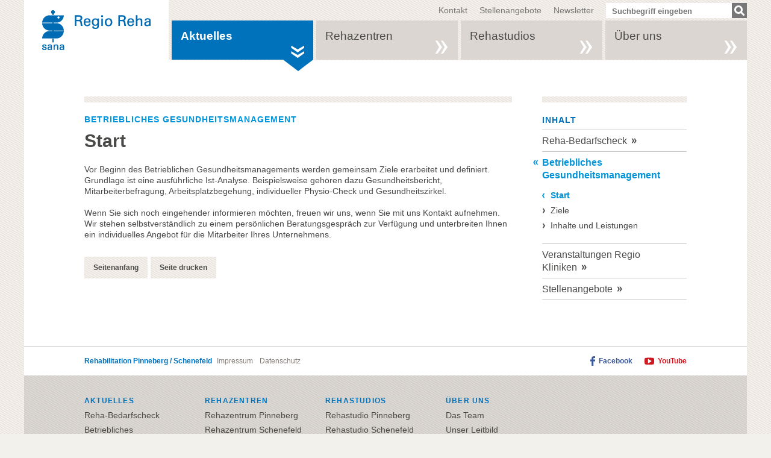

--- FILE ---
content_type: text/html; charset=utf-8
request_url: https://www.reha-pinneberg.de/betriebliches-gesundheitsmanagement/start/
body_size: 3481
content:
<!DOCTYPE html>
<html xmlns="http://www.w3.org/1999/xhtml" xml:lang="de" lang="de">
<head>

<meta charset="utf-8">
<!-- 
	This website is powered by TYPO3 - inspiring people to share!
	TYPO3 is a free open source Content Management Framework initially created by Kasper Skaarhoj and licensed under GNU/GPL.
	TYPO3 is copyright 1998-2023 of Kasper Skaarhoj. Extensions are copyright of their respective owners.
	Information and contribution at https://typo3.org/
-->




<meta name="generator" content="TYPO3 CMS">
<meta name="robots" content="INDEX,FOLLOW">
<meta name="viewport" content="width=device-width, initial-scale=1.0">


<link rel="stylesheet" type="text/css" href="/typo3temp/assets/css/d42b6e1bdf.css?1496924166" media="all">
<link rel="stylesheet" type="text/css" href="/typo3conf/ext/as_template/Resources/Public/Vendor/video-js/video-js.min.css?1579528397" media="all">
<link rel="stylesheet" type="text/css" href="/typo3conf/ext/as_template/Extension/aspresse/Resources/Public/css/style.css?1579528396" media="all">
<link rel="stylesheet" type="text/css" href="/typo3conf/ext/as_template/Resources/Public/Vendor/jquery-selectbox/jquery.selectBox.css?1579528396" media="all">
<link rel="stylesheet" type="text/css" href="/typo3conf/ext/as_template/Resources/Public/Vendor/jquery-ui/jquery-ui.min.css?1579528397" media="all">
<link rel="stylesheet" type="text/css" href="/typo3conf/ext/as_template/Resources/Public/Vendor/jquery-ui/jquery-ui.structure.min.css?1579528397" media="all">
<link rel="stylesheet" type="text/css" href="/typo3conf/ext/as_template/Resources/Public/Vendor/magnific-popup/dist/magnific-popup.css?1579528397" media="all">
<link rel="stylesheet" type="text/css" href="/typo3conf/ext/as_template/Resources/Public/Vendor/fontawesome-free-5.0.10/web-fonts-with-css/css/fontawesome.min.css?1579528396" media="all">
<link rel="stylesheet" type="text/css" href="/typo3conf/ext/as_template/Resources/Public/Stylesheets/styles_bk.css?1694608365" media="all">
<link rel="stylesheet" type="text/css" href="/typo3conf/ext/as_template/Resources/Public/Stylesheets/print.css?1579528396" media="print">
<link rel="stylesheet" type="text/css" href="/typo3temp/assets/css/df80698902.css?1635512584" media="all">



<script src="/typo3conf/ext/as_template/Resources/Public/Vendor/modernizr/modernizr-2.8.2.min.js?1579528397" type="text/javascript"></script>
<script src="/typo3conf/ext/as_template/Resources/Public/JavaScript/patientSatisfactionCompass.min.js?1579528396" type="text/javascript"></script>
<script src="/typo3temp/assets/js/9a38f34785.js?1496924166" type="text/javascript"></script>


<title>Start&nbsp;&#124;&nbsp;Reha Pinneberg & Schenefeld</title>  <script type="text/javascript" data-cmp-ab="1" src="https://cdn.consentmanager.net/delivery/autoblocking/1ac61621d105b.js" data-cmp-host="a.delivery.consentmanager.net" data-cmp-cdn="cdn.consentmanager.net" data-cmp-codesrc="1"></script>
</head>
<body>
<div id="wrapper">
	<header id="header">
		<div class="wrap">
			<a href="/" class="sp-after" id="logo">
				<img data-rjs="2" alt="Rehabilitation Pinneberg / Schenefeld" src="/typo3conf/ext/as_template/Resources/Public/Images/Logo/logo-regio-reha.png" width="240" height="100" />
			</a>

			<div class="top-rightbox">
				<div class="upperServiceMenu">
					
					
					
					
				</div>
				<div class="lowerServiceMenu">
					<div class="service"><ul><li><a href="/ueber-uns/so-finden-sie-uns/">Kontakt</a></li><li><a href="/stellenangebote/">Stellenangebote</a></li><li><a href="/newsletter-bestellen/">Newsletter</a></li></ul></div>
					
					<div class="search">
						<form method="post" class="searchbox" id="indexedSearch" action="/suche/?tx_indexedsearch_pi2%5Baction%5D=search&amp;tx_indexedsearch_pi2%5Bcontroller%5D=Search&amp;cHash=2f526eff8215699a2c10b004d74f7848">
<div>
<input type="hidden" name="tx_indexedsearch_pi2[__referrer][@extension]" value="" />
<input type="hidden" name="tx_indexedsearch_pi2[__referrer][@controller]" value="Standard" />
<input type="hidden" name="tx_indexedsearch_pi2[__referrer][@action]" value="singleCol_with_ContentMenu_Right" />
<input type="hidden" name="tx_indexedsearch_pi2[__referrer][arguments]" value="YTowOnt95bacfdd101f6d106a0ffda2cc8331c9502473ed3" />
<input type="hidden" name="tx_indexedsearch_pi2[__referrer][@request]" value="a:3:{s:10:&quot;@extension&quot;;N;s:11:&quot;@controller&quot;;s:8:&quot;Standard&quot;;s:7:&quot;@action&quot;;s:32:&quot;singleCol_with_ContentMenu_Right&quot;;}474a9e872fd41c8dddf84353393e7794b2855d3c" />
<input type="hidden" name="tx_indexedsearch_pi2[__trustedProperties]" value="a:1:{s:6:&quot;search&quot;;a:1:{s:5:&quot;sword&quot;;i:1;}}faf570607572a3e2d3d0c183bdbc4d82fff599d7" />
</div>


							<input placeholder="Suchbegriff eingeben" type="text" name="tx_indexedsearch_pi2[search][sword]" value="" />
						</form>
						<a href="#" class="sc-icon sprites">Search</a>
					</div>
					<div class="social"></div>
				</div>
			</div>
			<nav id="mainmenu"><ul><li class="hasnav active"><a href="/aktuelles/">Aktuelles</a><div class="subnavbox"><ul><li class=""><a href="/reha-bedarfscheck/">Reha-Bedarfscheck</a></li><li class="hasnav active "><a href="/betriebliches-gesundheitsmanagement/">Betriebliches Gesundheitsmanagement</a></li><li class=""><a href="/veranstaltungen-regio-kliniken/?no_cache=1">Veranstaltungen Regio Kliniken</a></li><li class=""><a href="/stellenangebote/">Stellenangebote</a></li></ul></div></li><li class="hasnav"><a href="/rehazentren/">Rehazentren</a><div class="subnavbox"><ul><li class="hasnav "><a href="/rehazentren/rehazentrum-pinneberg/">Rehazentrum Pinneberg</a></li><li class="hasnav "><a href="/rehazentren/rehazentrum-schenefeld/">Rehazentrum Schenefeld</a></li></ul></div></li><li class="hasnav"><a href="/rehastudios/">Rehastudios</a><div class="subnavbox"><ul><li class="hasnav "><a href="/rehastudios/rehastudio-pinneberg/">Rehastudio Pinneberg</a></li><li class="hasnav "><a href="/rehastudios/rehastudio-schenefeld/">Rehastudio Schenefeld</a></li></ul></div></li><li class="hasnav"><a href="/ueber-uns/das-team/">Über uns</a><div class="subnavbox"><ul><li class=""><a href="/ueber-uns/das-team/">Das Team</a></li><li class=""><a href="/ueber-uns/unser-leitbild/">Unser Leitbild</a></li><li class=""><a href="/ueber-uns/downloads/">Downloads</a></li><li class=""><a href="/ueber-uns/so-finden-sie-uns/">So finden Sie uns</a></li></ul></div></li></ul></nav>
		</div>
	</header>

	<!--TYPO3SEARCH_begin-->
	

	

	<div id="main">
		<div class="wrap">
			<div class="two-column context-right">
				<div class="content">
					<div class="content-bar"></div>
					<div class="data-contentbox">
						

						
<div id="c42549" class="csc-default frame frame-default ctype-header"><header class="csc-header combinedHeader"><hgroup><h1>Betriebliches Gesundheitsmanagement</h1><h2>Start</h2></hgroup></header></div>


<div id="c42550" class="csc-default frame frame-default ctype-text"><p>Vor Beginn des Betrieblichen Gesundheitsmanagements werden gemeinsam Ziele erarbeitet und definiert. Grundlage ist eine ausführliche Ist-Analyse. Beispielsweise gehören dazu Gesundheitsbericht, Mitarbeiterbefragung, Arbeitsplatzbegehung, individueller Physio-Check und Gesundheitszirkel.<br><br> Wenn Sie sich noch eingehender informieren möchten, freuen wir uns, wenn Sie mit uns Kontakt aufnehmen. Wir stehen selbstverständlich zu einem persönlichen Beratungsgespräch zur Verfügung und unterbreiten Ihnen ein individuelles Angebot für die Mitarbeiter Ihres Unternehmens.</p></div>



						
						
							
<div class="seitenservice">
	<a class="top" href="javascript:void(0)">Seitenanfang</a>
	<a class="print" href="javascript:void(0)">Seite drucken</a>
</div>

						
					</div>
				</div>
				<div class="context">
					<div class="content-bar"></div>
					<div class="referenzfeld first">Inhalt</div><ul><li><a href="/reha-bedarfscheck/">Reha-Bedarfscheck</a></li><li class="active"><a href="/betriebliches-gesundheitsmanagement/">Betriebliches Gesundheitsmanagement</a><ul><li class="active"><a href="/betriebliches-gesundheitsmanagement/start/">Start</a></li><li><a href="/betriebliches-gesundheitsmanagement/ziele/">Ziele</a></li><li><a href="/betriebliches-gesundheitsmanagement/inhalte-und-leistungen/">Inhalte und Leistungen</a></li></ul></li><li><a href="/veranstaltungen-regio-kliniken/?no_cache=1">Veranstaltungen Regio Kliniken</a></li><li><a href="/stellenangebote/">Stellenangebote</a></li></ul>&nbsp;
					
				</div>
			</div>
		</div>

	</div>


	<!--TYPO3SEARCH_end-->

	<footer id="footer">

		<div class="copyright">
			<div class="wrap">
				<strong>Rehabilitation Pinneberg / Schenefeld</strong><a href="/impressum/">Impressum</a>&nbsp;<a href="/datenschutz/">Datenschutz</a>&nbsp;
				<div class="socialmediafooter"><a href="https://www.facebook.com/sana.kliniken" target="_blank" class="fb">Facebook</a><a href="https://www.youtube.com/channel/UCLZ6uWzoJeycVBUQxRXwtMQ" target="_blank" class="yt">YouTube</a></div>
			</div>
		</div>

		<div class="wrap">
			<div class="footer-columnbox cf"><div class="column column1"><h5>Aktuelles</h5><ul><li><a href="/reha-bedarfscheck/">Reha-Bedarfscheck</a></li><li><a href="/betriebliches-gesundheitsmanagement/">Betriebliches Gesundheitsmanagement</a></li><li><a href="/veranstaltungen-regio-kliniken/?no_cache=1">Veranstaltungen Regio Kliniken</a></li><li><a href="/stellenangebote/">Stellenangebote</a></li></ul></div><div class="column column2"><h5>Rehazentren</h5><ul><li><a href="/rehazentren/rehazentrum-pinneberg/">Rehazentrum Pinneberg</a></li><li><a href="/rehazentren/rehazentrum-schenefeld/">Rehazentrum Schenefeld</a></li></ul></div><div class="column column3"><h5>Rehastudios</h5><ul><li><a href="/rehastudios/rehastudio-pinneberg/">Rehastudio Pinneberg</a></li><li><a href="/rehastudios/rehastudio-schenefeld/">Rehastudio Schenefeld</a></li></ul></div><div class="column column4"><h5>Über uns</h5><ul><li><a href="/ueber-uns/das-team/">Das Team</a></li><li><a href="/ueber-uns/unser-leitbild/">Unser Leitbild</a></li><li><a href="/ueber-uns/downloads/">Downloads</a></li><li><a href="/ueber-uns/so-finden-sie-uns/">So finden Sie uns</a></li></ul></div></div>
		</div>
	</footer>
</div>
<script src="/typo3conf/ext/as_template/Resources/Public/Vendor/jquery/jquery-1.11.1.min.js?1579528397" type="text/javascript"></script>
<script src="/typo3conf/ext/as_template/Ce/ce_bmi/Resources/Public/JavaScript/bmi_rechner.js?1579528396" type="text/javascript"></script>
<script src="/typo3conf/ext/as_facility_compass/Resources/Public/Js/jquery.urlVars.js?1513164279" type="text/javascript"></script>
<script src="/typo3conf/ext/as_template/Resources/Public/Vendor/retina/retina.min.js?1579528397" type="text/javascript"></script>
<script src="/typo3conf/ext/as_template/Resources/Public/Vendor/swfobject/swfobject.js?1579528397" type="text/javascript"></script>
<script src="/typo3conf/ext/as_template/Resources/Public/Vendor/video-js/video.js?1579528397" type="text/javascript"></script>
<script src="/typo3conf/ext/as_template/Resources/Public/Vendor/jquery-ui/jquery-ui.min.js?1579528397" type="text/javascript"></script>
<script src="/typo3conf/ext/as_template/Resources/Public/JavaScript/jquery.easing.1.3.js?1579528396" type="text/javascript"></script>
<script src="/typo3conf/ext/as_template/Resources/Public/Vendor/jquery-selectbox/jquery.selectBox.js?1579528396" type="text/javascript"></script>
<script src="/typo3conf/ext/as_template/Resources/Public/JavaScript/jquery.as-expandable.js?1579528396" type="text/javascript"></script>
<script src="/typo3conf/ext/as_template/Resources/Public/Vendor/jquery-matchHeight/jquery.matchHeight.js?1579528396" type="text/javascript"></script>
<script src="/typo3conf/ext/as_template/Resources/Public/Vendor/jplist/dist/js/jplist.core.min.js?1579528396" type="text/javascript"></script>
<script src="/typo3conf/ext/as_template/Resources/Public/Vendor/jplist/dist/js/jplist.sort-bundle.min.js?1579528396" type="text/javascript"></script>
<script src="/typo3conf/ext/as_template/Resources/Public/Vendor/jplist/dist/js/jplist.filter-dropdown-bundle.min.js?1579528396" type="text/javascript"></script>
<script src="/typo3conf/ext/as_template/Resources/Public/JavaScript/jquery_url.js?1579528396" type="text/javascript"></script>
<script src="/typo3conf/ext/as_template/Resources/Public/Vendor/magnific-popup/dist/jquery.magnific-popup.js?1579528397" type="text/javascript"></script>
<script src="/typo3conf/ext/as_template/Resources/Public/JavaScript/matchMedia.js?1579528396" type="text/javascript"></script>
<script src="/typo3conf/ext/as_template/Resources/Public/JavaScript/owl.carousel.js?1579528396" type="text/javascript"></script>
<script src="/typo3conf/ext/as_template/Resources/Public/JavaScript/hygienesystem.js?1579528396" type="text/javascript"></script>
<script src="/typo3conf/ext/as_template/Resources/Public/JavaScript/ce_riskmanagement.js?1579528396" type="text/javascript"></script>
<script src="/typo3conf/ext/as_template/Resources/Public/JavaScript/karte_40jahre.js?1579528396" type="text/javascript"></script>
<script src="/typo3conf/ext/as_template/Resources/Public/Vendor/jquery-loading-overlay/loadingoverlay.min.js?1579528396" type="text/javascript"></script>
<script src="/typo3conf/ext/powermail/Resources/Public/JavaScripts/Libraries/jquery.datetimepicker.min.js?1504698270" type="text/javascript"></script>
<script src="/typo3conf/ext/powermail/Resources/Public/JavaScripts/Libraries/parsley.min.js?1504698270" type="text/javascript"></script>
<script src="/typo3conf/ext/as_template/Extension/powermail/Resources/Public/JavaScripts/Powermail/Tabs.js?1579528396" type="text/javascript"></script>
<script src="/typo3conf/ext/powermail/Resources/Public/JavaScripts/Powermail/Form.min.js?1504698270" type="text/javascript"></script>
<script src="/typo3conf/ext/as_facility_compass/Resources/Public/Js/karte.js?1513164279" type="text/javascript"></script>
<script src="/typo3conf/ext/as_template/Resources/Public/JavaScript/ce_wimmelpicture.js?1579528396" type="text/javascript"></script>
<script src="/typo3conf/ext/as_template/Extension/aspresse/Resources/Public/js/functions.js?1579528396" type="text/javascript"></script>
<script src="/typo3conf/ext/as_template/Resources/Public/JavaScript/general.js?1579528396" type="text/javascript"></script>
<script src="/typo3conf/ext/as_template/Resources/Public/JavaScript/functions.js?1579528396" type="text/javascript"></script>
<script src="/typo3conf/ext/as_template/Resources/Public/JavaScript/ext_asjobboerse.js?1579528396" type="text/javascript"></script>
<script src="/typo3temp/assets/js/c33d0f5c21.js?1496924166" type="text/javascript"></script>


</body>
</html>

--- FILE ---
content_type: text/css; charset=utf-8
request_url: https://www.reha-pinneberg.de/typo3conf/ext/as_template/Extension/aspresse/Resources/Public/css/style.css?1579528396
body_size: 600
content:
.form_input_stichwort {
	width: 80%;
	display: block;
	margin-bottom: 5px;
}
.form_input_jahr {
	float: left;
	width: 39%;
	margin-right: 5px;
}
.form_presse_headline {
	margin-bottom: 30px;
}
.form_presse_container {
	position: relative;
}
.tx-aspresse-pi4 .search-btn {
	right: 20px !important;
	top: 35px !important;
}
.tx-aspresse-pi4 {
	padding: 25px 15px;
	background: none;
	overflow: hidden;
	background-image:  url(../images/presse_suchbox_bg.png), url(../images/pattern-bg.png);
	background-repeat: no-repeat, repeat;
	background-position: right top, 0 0;
}
.grid-row .tx-aspresse-pi4 {
	min-height: 250px;
	background-position: right bottom, 0 0;
}
.tx-aspresse-pi4 form h3 {
	text-transform: none;
	font-size: 1.4em;
	color: #0072BC;
	margin: 0px 0px 7px;
}
.tx-aspresse-pi4 form input {
	color: #494948;
	border: none;
	height: 30px;
}

/* SEARCHFORM ON LISTVIEW */

.tx-aspresse-pi4 .listview .button_teaser_los {
	color: #fff;
	width: auto;
}
.tx-aspresse-pi4 .listview .form_presse_headline,
.tx-aspresse-pi4 .listview .form_label {
	display: none;
}
.tx-aspresse-pi4 .listview .form_presse_container {
 width: 76%;
}
.tx-aspresse-pi4 .listview .form_input_stichwort {
	margin-bottom: 10px;
}
.tx-aspresse-pi4 .listview .form_input_jahr {
	margin-right: 10px;
	margin-bottom: 10px;
}
.tx-aspresse-pi4 .listview .button_teaser {

}
.tx-aspresse-pi1 figcaption {
	display: block !important;
	float: left;
	width: 370px;
	padding: 20px;
	overflow: hidden;
}
.tx-aspresse-pi1 .csc-textpic-image img {
	float: left;
}

--- FILE ---
content_type: text/css; charset=utf-8
request_url: https://www.reha-pinneberg.de/typo3conf/ext/as_template/Resources/Public/Vendor/jquery-selectbox/jquery.selectBox.css?1579528396
body_size: 1092
content:
.sbHolder {
	background-color: #fff;
	font-weight: normal;
	height: 30px;
	position: relative;
	width: 220px;
}

.sbSelector {
	display: block;
	height: 30px;
	left: 0;
	line-height: 30px;
	outline: none;
	overflow: hidden;
	position: absolute;
	width: 100%;
	padding: 0 30px 0 10px;
	color: #494948;
	text-decoration: none;
	-moz-transition: none;
	-ms-transition: none;
	-o-transition: none;
	-webkit-transition: none;
	transition: none;
}

.sbToggleOpennew {
	background: #0072bc;
	color: #fff;
	outline: none;
	text-decoration: none;
}

.sbToggleOpennew:hover {
	color: #fff;
}

.sbOptions li:first-child {
	border-top: 0;
}

.sbOptions li {
	border-top: solid 1px #fff;
}

.sbOptions li a {
	padding: 5px 7px;
	display: block;
	color: #0072bc;
	line-height: 18px;
	text-decoration: none;
}

.sbOptions a:hover {
	background: #d6ecf9;
}

.sbOptions .sbDisabled {
	border-bottom: dotted 1px #515151;
	color: #999;
	display: block;
	padding: 7px 0 7px 3px;
}

.sbOptions .sbGroup {
	border-bottom: dotted 1px #515151;
	color: #EBB52D;
	display: block;
	font-weight: bold;
	padding: 7px 0 7px 3px;
}

.sbOptions .sbSub {
	padding-left: 17px;
}

/* Dropdown control */
.selectBox-dropdown {
	min-width: 150px;
	position: relative;
	line-height: 1.5;
	text-decoration: none;
	text-align: left;
	color: #494948;
	outline: none;
	vertical-align: middle;
	background: #FFF;
	display: inline-block;
	cursor: default;
}

.selectBox-dropdown:focus {
	background: #0072bc;
	color: #fff;
}

.selectBox-dropdown:focus .selectBox-arrow {
	background: url(../../Images/bgi/sprites.png) -258px -59px no-repeat;
}

.selectBox-dropdown.selectBox-menuShowing-bottom {
	-moz-border-radius-bottomleft: 0;
	-moz-border-radius-bottomright: 0;
	-webkit-border-bottom-left-radius: 0;
	-webkit-border-bottom-right-radius: 0;
	border-bottom-left-radius: 0;
	border-bottom-right-radius: 0;
}

.selectBox-dropdown.selectBox-menuShowing-top {
	-moz-border-radius-topleft: 0;
	-moz-border-radius-topright: 0;
	-webkit-border-top-left-radius: 0;
	-webkit-border-top-right-radius: 0;
	border-top-left-radius: 0;
	border-top-right-radius: 0;
}

.selectBox-dropdown .selectBox-label {
	padding: 2px 8px;
	display: inline-block;
	white-space: nowrap;
	overflow: hidden;
}

.selectBox-dropdown .selectBox-arrow {
	position: absolute;
	top: 0;
	right: 0;
	background: url(../../Images/bgi/sprites.png) -258px -29px no-repeat;
	display: block;
	height: 30px;
	outline: none;
	width: 30px;
	z-index: 1;
}

/* Dropdown menu */
.selectBox-dropdown-menu {
	background-color: #bfdcee;
	list-style: none;
	left: 0;
	margin: 0;
	padding: 0;
	position: absolute;
	top: 30px;
	width: 100%;
	z-index: 3;
	overflow-y: auto;
}

/* Inline control */
.selectBox-inline {
	min-width: 150px;
	outline: none;
	border: 1px solid #BBB;
	background: #FFF;
	display: inline-block;
	overflow: auto;
}

.selectBox-inline:focus {
	background: #d6ecf9;
}

/* Options */
.selectBox-options,
.selectBox-options LI,
.selectBox-options LI A {
	list-style: none;
	display: block;
	cursor: default;
	padding: 0;
	margin: 0;
	border-top: solid 1px #fff;
	color: #0072bc;

}

.selectBox-options.selectBox-options-top {
	border-bottom: none;
	margin-top: 1px;
}

.selectBox-options.selectBox-options-bottom {
	border-top: none;
}

.selectBox-options LI A {
	line-height: 18px;
	white-space: nowrap;
	overflow: hidden;
	background: 6px center no-repeat;
	text-decoration: none;
	padding: 5px 7px;
}

.selectBox-options LI.selectBox-hover A {
	background-color: #0072bc;
	color: #fff;
}

.selectBox-options LI.selectBox-disabled A {
	color: #888;
	background-color: transparent;
}

.selectBox-options LI.selectBox-selected A {
	background-color: #0072bc;
	color: #fff;
}

.selectBox-options .selectBox-optgroup {
	color: #666;
	background: #EEE;
	font-weight: bold;
	line-height: 1.5;
	padding: 0 .3em;
	white-space: nowrap;
}

/* Disabled state */
.selectBox.selectBox-disabled {
	color: #888 !important;
}

.selectBox-dropdown.selectBox-disabled .selectBox-arrow {
	opacity: .5;
	filter: alpha(opacity=50);
	border-color: #666;
}

.selectBox-inline.selectBox-disabled {
	color: #888 !important;
}

.selectBox-inline.selectBox-disabled .selectBox-options A {
	background-color: transparent !important;
}


--- FILE ---
content_type: text/css; charset=utf-8
request_url: https://www.reha-pinneberg.de/typo3conf/ext/as_template/Resources/Public/Stylesheets/styles_bk.css?1694608365
body_size: 52564
content:
@charset "UTF-8";
/* Tablet landscape */
/* Tablet portrait */
/* =CSS Reset
========================================================================================*/
html, body, div, span, applet, object, iframe, h1, h2, h3, h4, h5, h6, p, pre,
a, abbr, acronym, address, big, cite, code, del, dfn, img, ins, kbd, q, s, samp,
strike, tt, var, b, u, i, center, dl, dt, dd, ol, ul, li,
fieldset, form, label, legend, table, caption, tbody, tfoot, thead, tr, th, td,
article, aside, canvas, details, embed, figure, figcaption, footer, header, hgroup,
menu, nav, output, ruby, section, summary, time, mark, audio, video {
  margin: 0;
  padding: 0;
  border: 0;
  font-size: 100%;
  font: inherit;
  vertical-align: baseline;
}

/* HTML5 display-role reset for older browsers */
article, aside, details, figcaption, figure, footer, header, hgroup, menu, nav, section {
  display: block;
}

html {
  height: 100%;
  width: 100%;
  overflow: hidden;
}

body {
  line-height: 1;
}

blockquote, q {
  quotes: none;
}

blockquote:before, blockquote:after, q:before, q:after {
  content: '';
  content: none;
}

table {
  border-collapse: collapse;
  border-spacing: 0;
}

ol {
  list-style: decimal;
  margin: 0;
  padding: 0 0 0 24px;
  margin: 0 0 15px;
}

ol li {
  margin: 0;
  padding: 0;
}

ul {
  list-style: disc;
  margin: 0;
  padding: 0 0 0 20px;
  margin: 0 0 15px;
}

ul li {
  margin: 0;
  padding: 0;
}

* {
  -webkit-box-sizing: border-box;
  -moz-box-sizing: border-box;
  -o-box-sizing: border-box;
  -ms-box-sizing: border-box;
  box-sizing: border-box;
}

*:before, *:after {
  -webkit-box-sizing: border-box;
  -moz-box-sizing: border-box;
  -o-box-sizing: border-box;
  -ms-box-sizing: border-box;
  box-sizing: border-box;
}

input[type="text"], input[type="password"], input[type="email"], input[type="tel"], input[type="search"], textarea, select, input[type="button"], input[type="submit"], button {
  -webkit-box-sizing: border-box;
  -moz-box-sizing: border-box;
  -o-box-sizing: border-box;
  -ms-box-sizing: border-box;
  box-sizing: border-box;
}

/* =Deafult Tag & General Classes
========================================================================================*/
html, body {
  -webkit-font-smoothing: antialiased;
  /* Fix for webkit rendering */
  -webkit-text-size-adjust: 100%;
  height: 100%;
}

body {
  font: 14px/1.357 Arial, Helvetica, sans-serif;
  background: #f3f1eb url(../Images/bgi/pattern-bg.png) repeat;
  color: #494948;
  height: 100%;
  padding: 0;
  overflow: auto;
  margin: 0;
  -webkit-overflow-scrolling: touch;
}

img {
  vertical-align: top;
  border: 0;
}

/*input[type="button"], input[type="submit"], button { -moz-transition:background-color 450ms cubic-bezier(0.450, 1.000, 0.320, 1.000), color 450ms cubic-bezier(0.450, 1.000, 0.320, 1.000); -webkit-transition:background-color 450ms cubic-bezier(0.450, 1.000, 0.320, 1.000), color 450ms cubic-bezier(0.450, 1.000, 0.320, 1.000); -o-transition:background-color 0.2s ease-in, color 0.2s ease-in; -ms-transition:background-color 450ms cubic-bezier(0.450, 1.000, 0.320, 1.000), color 450ms cubic-bezier(0.450, 1.000, 0.320, 1.000); transition:background-color 450ms cubic-bezier(0.450, 1.000, 0.320, 1.000), color 450ms cubic-bezier(0.450, 1.000, 0.320, 1.000); }*/
.allanim, #mainmenu li a:after, .medicinelist li a:before, .navtrigger em {
  -moz-transition: all 450ms cubic-bezier(0.45, 1, 0.32, 1);
  -webkit-transition: all 450ms cubic-bezier(0.45, 1, 0.32, 1);
  -o-transition: all 450ms cubic-bezier(0.45, 1, 0.32, 1);
  -ms-transition: all 450ms cubic-bezier(0.45, 1, 0.32, 1);
  transition: all 450ms cubic-bezier(0.45, 1, 0.32, 1);
}

a {
  color: #0072bc;
  text-decoration: none;
}

a:hover {
  text-decoration: underline;
  color: #0072bc;
}

@media screen and (-ms-high-contrast: active), (-ms-high-contrast: none) {
  a:active {
    background-color: transparent;
  }
}

b {
  font-weight: bold;
}

strong {
  font-weight: bold;
}

p {
  margin: 0 0 15px 0;
}

h1, h2, h3, h4, h5, h6 {
  line-height: 1.2;
  margin-bottom: 10px;
  font-weight: bold;
}

h1 {
  font-size: 2.429em;
}

h2 {
  font-size: 1.857em;
}

h3 {
  font-size: 1.500em;
}

h4 {
  font-size: 1.286em;
}

h5 {
  font-size: 1.143em;
}

i {
  font-style: italic;
}

form h3 {
  font-size: 14px;
  color: #0095db;
  text-transform: uppercase;
  letter-spacing: 1px;
}

form legend {
  display: none;
}

form select {
  width: auto;
}

input[type="button"], input[type="reset"], button {
  background: none repeat scroll 0 0 #0072bc;
  border: 0 none;
  color: #fff;
  cursor: pointer;
  overflow: visible;
  padding: 8px 25px;
  text-decoration: none;
  vertical-align: middle;
  width: auto;
}

.cf:before, .cf:after, .wrap:after, .wrap:before, #mainmenu ul:after, #mainmenu ul:before, .newslist li:after, .newslist li:before, .blogpost-list li:after, .blogpost-list li:before, .feature-workbox:after, .feature-workbox:before {
  content: "";
  display: table;
}

.cf:after, .wrap:after, #mainmenu ul:after, .newslist li:after, .blogpost-list li:after, .feature-workbox:after {
  clear: both;
}

.cf, .wrap, #mainmenu ul, .newslist li, .blogpost-list li, .feature-workbox {
  zoom: 1;
}

.nodisplay {
  display: none;
}

.nodisplay_strict {
  display: none !important;
}

.alignleft {
  float: left;
}

.alignright {
  float: right;
}

:focus {
  outline: none;
}

.text_cont p {
  padding: 0 0 10px 0;
}

.nopad p, p.nopad {
  padding: 0;
}

.cols {
  *zoom: 1;
}

.cols:before, .cols:after {
  display: table;
  line-height: 0;
  content: "";
}

.cols:after {
  clear: both;
}

.cols2 {
  margin-left: -2%;
}

.cols3 {
  margin-left: -3%;
}

.cols4 {
  margin-left: -2%;
}

.cols .col {
  float: left;
  min-height: 1px;
  margin-left: 30px;
}

.cols2 .col {
  width: 48%;
  margin-left: 2%;
}

.cols3 .col {
  width: 30.3%;
  margin-left: 3%;
}

.cols4 .col {
  width: 23%;
  margin-left: 2%;
}

a.link_area {
  background: url(../Images/blank.gif);
  position: absolute;
  top: 0px;
  bottom: 0px;
  left: 0px;
  right: 0px;
  z-index: 1;
}

/* =Layout Width
========================================================================================*/
#wrapper {
  max-width: 1200px;
  margin: 0 auto;
  width: 100%;
}

.wrap {
  width: 100%;
  max-width: 1000px;
  margin: 0 auto;
}

.full-range .wrap {
  max-width: 100%;
}

#main {
  background-color: #fff;
  padding: 70px 0 30px 0;
}

.primary {
  float: left;
  width: 530px;
}

.content-bar {
  height: 10px;
  background: #f3f1eb url(../Images/bgi/pattern-bg.png) repeat;
  color: #494948;
  margin-bottom: 20px;
  margin-top: 20px;
}

.content .csc-textpic.ce-gallery .ce-column {
  position: relative !important;
}

.mfp-gallery figure .mfp-bottom-bar {
  padding: 15px !important;
}

.mfp-gallery figure .mfp-bottom-bar .mfp-title {
  color: #000 !important;
}

.mfp-gallery figure .mfp-bottom-bar .mfp-title small {
  color: #000;
}

.context {
  width: 24%;
  float: left;
  margin: 0 5% 0 0;
}

@media screen and (max-width: 768px) {
  .context {
    width: 100% !important;
  }
}

.context .csc-textpic.ce-gallery {
  background-color: #fff;
  background-image: none;
}

.context .ce-image .csc-textpic.ce-gallery {
  margin-bottom: 25px !important;
}

.context-right .context {
  margin: 0 0 0 5%;
}

/* Linkliste bei Bulletlisten blau statt orange, Ticket #3722 */
.content ul li a {
  color: #0072bc;
}

.sidebar {
  float: right;
  overflow: hidden;
  width: 470px;
}

.one-column {
  width: auto !important;
  float: none !important;
}

.two-column, .three-column {
  width: auto !important;
  float: none !important;
  overflow: hidden;
  padding-bottom: 2em;
}

.two-column .content {
  width: 71%;
  float: left;
}

@media screen and (max-width: 768px) {
  .two-column .content {
    width: 100% !important;
  }
}

/* =Common-Page (common classes for all pages)
========================================================================================*/
#header {
  position: relative;
  z-index: 10;
}

#header .wrap {
  max-width: 100%;
}

#mainmenu ul {
  margin: 0;
  padding: 0;
  list-style: none;
  font-size: 1.357em;
  line-height: 22px;
}

#mainmenu > ul > li {
  float: left;
  margin-left: .5128205128205128%;
  width: 24.487179487179487%;
  position: relative;
  text-align: left;
}

/* bei sechs Menuepunkten width:16.155%; */
#mainmenu > ul > li > a:after {
  top: 100%;
  border-top-color: #dcd6d3;
  right: 0;
  border: solid transparent;
  content: " ";
  height: 0;
  width: 0;
  position: absolute;
  pointer-events: none;
  border-color: rgba(0, 114, 188, 0);
  border-width: 19px 25px;
  margin: -19px 0 0 -19px;
  z-index: -1;
}

#mainmenu > ul > li > a:before {
  background: url(../Images/bgi/sprites.png) -155px -29px no-repeat;
  position: absolute;
  right: 15px;
  bottom: 15px;
  content: '';
  z-index: 1;
  width: 22px;
  height: 22px;
  -moz-transition: bottom 450ms cubic-bezier(0.45, 1, 0.32, 1);
  -webkit-transition: bottom 450ms cubic-bezier(0.45, 1, 0.32, 1);
  -o-transition: bottom 450ms cubic-bezier(0.45, 1, 0.32, 1);
  -ms-transition: bottom 450ms cubic-bezier(0.45, 1, 0.32, 1);
  transition: bottom 450ms cubic-bezier(0.45, 1, 0.32, 1);
}

#mainmenu > ul > li > a:hover, #mainmenu > ul > li.active > a, #mainmenu > ul > li.hoverd > a {
  color: #fff;
  background-color: #0072bc;
}

#mainmenu > ul > li.active > a {
  font-weight: bold;
}

#mainmenu > ul > li > a:hover:after, #mainmenu > ul > li.active > a:after, #mainmenu > ul > li.hoverd > a:after {
  margin: 0 0 0 -19px;
  border-top-color: #0072bc;
}

#mainmenu > ul > li > a:hover:before, #mainmenu > ul > li.active > a:before, #mainmenu > ul > li.hoverd > a:before {
  background-position: -181px -29px;
  bottom: 2px;
}

.subnavbox {
  position: absolute;
  width: 270px;
  background: #0095db;
  left: 0;
  top: 100%;
  padding: 15px;
  display: none;
  z-index: 1000;
}

@media screen and (max-width: 1000px) {
  .subnavbox {
    width: 100%;
    position: unset;
  }
}

.subnavbox.wider {
  width: 540px;
}

#mainmenu ul ul {
  font-size: 0.842em;
  width: 240px;
  float: left;
}

#mainmenu ul ul li {
  border-top: 1px solid #fff;
}

#mainmenu ul ul li:first-child {
  border-top: 0;
}

#mainmenu ul ul li a {
  color: #fff;
  text-decoration: none;
  display: block;
  padding: 8px 0;
}

#mainmenu ul ul li a:hover, .nav-article a:hover {
  color: #c9eeff;
}

#mainmenu ul ul li a:after {
  content: "\00BB";
  margin-left: 6px;
  font-weight: bold;
}

#mainmenu ul > li div > ul > li > a {
  display: inline-block !important;
  width: 100%;
}

#mainmenu ul > li div > ul > li.hasnav:last-child {
  border-bottom: 1px solid #ffffff !important;
}

#mainmenu ul > li div > ul > li.hasnav:last-child > ul > li > a {
  border-bottom: 0 none;
}

#mainmenu ul > li div > ul > li > ul {
  font-size: 0.8em !important;
  display: inline-block;
  opacity: 0.8;
  width: 100%;
}

#mainmenu ul > li div > ul > li > ul > li > a {
  padding: 3px 0 3px 20px;
}

#mainmenu ul > li div > ul > li > ul > li + li {
  border-top: 0 none !important;
}

#mainmenu ul > li div > ul > li > ul > li:first-child > a {
  padding-top: 10px;
}

#mainmenu ul > li div > ul > li > ul > li:last-child > a {
  padding-bottom: 5px;
}

.nav-article {
  width: 240px;
  float: right;
  font-size: 0.737em;
  color: #fff;
  margin-left: 30px;
  line-height: 19px;
}

.nav-article figure {
  padding: 10px 0;
}

.nav-article small {
  text-transform: uppercase;
  font-size: 0.857em;
  text-transform: uppercase;
  font-weight: bold;
  display: block;
  letter-spacing: 0.15em;
}

.nav-article a {
  text-decoration: none;
  color: #fff;
}

.nav-article p:after {
  content: '\00BB';
  margin-left: 4px;
  font-weight: bold;
  font-size: 1.143em;
}

/* =Home-Page (only homepage used classes)
========================================================================================*/
/* =Form Style
========================================================================================*/
button, input[type="text"], input[type="password"], input[type="email"], input[type="tel"], input[type="search"], textarea, select, input[type="submit"], input[type="button"] {
  font-size: 100%;
  margin: 0;
  vertical-align: baseline;
  *vertical-align: middle;
  /*-webkit-appearance:none;*/
  -webkit-border-radius: 0;
  border-radius: 0;
}

button, input {
  line-height: normal;
}

input[type="text"], input[type="password"], input[type="email"], input[type="tel"], input[type="search"], textarea, select {
  background: #fff;
  padding: 2px 12px;
  height: 36px;
  line-height: 100%;
  color: #000;
  border: 1px solid #ccc;
  width: 100%;
}

textarea {
  width: 100%;
  height: 80px;
  overflow: auto;
  resize: none;
}

select {
  height: auto;
  padding: 4px;
}

input::-moz-focus-inner, button::-moz-focus-inner {
  border: 0;
  padding: 0;
}

input[type="button"], input[type="submit"], button {
  background: #0072bc;
  color: #fff;
  border: 0;
  cursor: pointer;
  width: auto;
  overflow: visible;
  padding: 8px 25px;
  vertical-align: middle;
  text-decoration: none;
}

input[type="button"]:hover, input[type="submit"]:hover, button:hover {
  background: #0095db;
  color: #fff;
}

input[type="checkbox"], input[type="radio"] {
  margin: 3px 8px 0;
  vertical-align: top;
}

.formbox {
  width: 40%;
}

.formbox .row {
  margin-bottom: 10px;
}

.formbox .row
.formbox .row label {
  padding-bottom: 10px;
}

.formbox .row select {
  width: 20%;
}

/* =Page-XYZ
========================================================================================*/
.sprites {
  background-image: url(../Images/bgi/sprites.png);
}

.sp-before:before {
  background-image: url(../Images/bgi/sprites.png);
  display: inline-block;
  width: 25px;
  height: 25px;
  margin-right: 10px;
  content: '';
  vertical-align: middle;
}

.top-rightbox {
  float: right;
  margin-bottom: 5px;
}

.social a, .search a.sc-icon {
  height: 25px;
  width: 25px;
  display: block;
  text-indent: -999em;
  float: left;
  margin-left: 3px;
}

.social a.fb {
  background-color: #3b5999;
  background-position: -183px 0;
}

.social a.fb:hover {
  background-color: #2e4b8a;
}

.social a.tw {
  background-color: #48c7e8;
  background-position: -211px 0;
}

.social a.tw:hover {
  background-color: #1da2c5;
}

.social a.blog {
  background-color: #fa7027;
  background-position: -239px 0;
}

.social a.blog:hover {
  background-color: #ee5402;
}

.search a.sc-icon {
  margin-left: 0;
  float: left;
  background-color: #777;
  background-position: -155px 0;
}

.search a.sc-icon:hover {
  background-color: #585858;
}

.search, .social {
  float: left;
}

.newslist {
  margin: 0 0 52px;
  padding: 0;
  list-style: none;
}

/*.newslist:before, .feature-workbox:before, .medical-info:before { background:#f3f1eb url(../Images/bgi/pattern-bg.png) repeat; height:10px; width:100%; content:''; display:block; margin-bottom:10px; }*/
.newslist li {
  border-bottom: 1px solid #c6c6c6;
  padding: 10px 0;
  font-size: 1.143em;
  line-height: 1.34;
  color: #494948;
  position: relative;
  padding-right: 100px;
}

.newslist li p {
  margin: 0.25em 0 !important;
  overflow: hidden;
}

.news-date {
  color: #0095db;
  font-weight: bold;
  font-size: 0.875em;
}

.newslist li h2 {
  font-size: 1.714em;
  text-decoration: none;
  line-height: 125%;
  margin: 0 0 20px;
}

.newslist li h2 a {
  text-decoration: none;
  color: #494948;
}

.newslist li.expanded {
  font-size: 1.286em;
  line-height: 1.233;
  font-weight: normal;
  padding-right: 10px;
}

.newslist li.expanded .news-thumb {
  margin-bottom: 10px;
}

.newslist li.expanded h2 {
  font-size: 1.333em;
  margin: 0;
}

.newslist li.expanded .news-date {
  text-transform: uppercase;
  font-size: 0.667em;
  letter-spacing: 0.08em;
}

.newslist li.expanded .accordian-item {
  display: none;
}

.newslist li.expanded .accordian-data {
  display: block;
}

.newslist li .accordian-data {
  display: none;
}

.textbereich {
  display: block;
  margin: 0;
  overflow: hidden;
}

.news_link_all {
  margin-top: 10px;
}

.news_link_all a {
  font-weight: bold;
  text-decoration: none;
  color: #494948;
}

.news_link_all a:hover {
  color: #ee7430;
}

.news_link_all a:after {
  content: '\00BB';
  margin-left: 4px;
  font-size: 1.143em;
  color: #0095db;
}

.news_link_all a:hover:after {
  color: #ee7430;
}

.moreinfo a:after {
  color: #0095db;
  content: "\00BB";
  font-size: 1.143em;
  margin-left: 4px;
}

.moreinfo a {
  font-size: 0.778em;
  font-weight: bold;
  text-decoration: none;
  color: #494948;
}

.moreinfo a:hover, .newslist li h2 a:hover {
  color: #ee7430;
}

.moreinfo a:hover:after {
  color: #ee7430;
}

.moreinfo a:after {
  content: '\00BB';
  margin-left: 4px;
  font-size: 1.143em;
  color: #0095db;
}

.news-thumb {
  float: left;
}

.news-thumb img {
  margin: 0 15px 0 0;
}

.down-triger {
  position: absolute;
  right: 15px;
  top: 50%;
  margin-top: -10px;
  text-indent: -999em;
  background-position: -268px 0;
  width: 20px;
  height: 20px;
}

.down-triger:hover {
  background-position: -288px 0;
}

.blog-listbox {
  margin: 0 0 20px;
}

.blog-boxtitle {
  padding: 10px 0px 5px 0px;
  line-height: 35px;
}

.blog-boxtitle:before {
  background-image: url("../Images/blog_icon.png");
  display: inline-block;
  width: 19px;
  height: 26px;
  margin-right: 3px;
  content: "";
  vertical-align: middle;
}

.blog-boxtitle span {
  font-weight: bold;
  color: #ee7430;
  display: inline-block;
  vertical-align: bottom;
  line-height: 27px;
  font-size: 1.7em;
}

.blog-boxtitle span.speaking-medicine-span {
  color: #494948;
  letter-spacing: 0.08em;
  font-weight: normal;
  margin-left: 5px;
}

.blogpost-list {
  padding-top: 10px;
  padding-left: 0;
  margin: 0;
  list-style: none;
  border-top: 1px solid #C6C6C6;
}

.blog-thumb {
  margin-right: 15px;
  float: left;
  max-height: 80px;
  overflow: hidden;
}

.blogpost-list li {
  margin-bottom: 10px;
  padding-bottom: 10px;
  border-bottom: 1px solid #C6C6C6;
}

.blogpost-list li p {
  margin: 0 0 5px;
  line-height: 1.157;
}

.blogpost-list li p a {
  font-weight: bold;
  color: #ee7430;
  text-decoration: none;
}

.blogpost-list li p a:hover {
  color: #0095db;
}

.blogpost-list li p a:after {
  content: '\00BB';
  margin-left: 6px;
  font-size: 1.143em;
  line-height: normal;
}

.blogpost-date {
  display: block;
  padding: 2px 0 2px 0;
}

.tagbox {
  display: block;
  padding: 4px 0 0 0;
}

.blogbox-footer {
  text-align: left;
}

.blogbox-footer a {
  margin-right: 10px;
  font-size: 0.857em;
  font-weight: bold;
  color: #494948;
  text-decoration: none;
  display: inline-block;
}

.backtoblog:after {
  content: '\00BB';
  margin-left: 3px;
  font-size: 1.317em;
  position: relative;
  top: 1px;
  line-height: normal;
}

.blogbox-footer a:hover {
  color: #ee7430;
}

.older-post:after {
  background-position: -222px -29px;
  width: 12px;
  height: 10px;
  margin-left: 4px;
  line-height: normal;
}

.older-post:hover:after {
  background-position: -222px -39px;
}

.older-post-opened:after {
  background-position: -207px -29px;
  width: 12px;
  height: 10px;
  margin-left: 4px;
  line-height: normal;
}

.older-post-opened:hover:after {
  background-position: -207px -39px;
}

.formsearchbox {
  background-color: #f3f1eb;
  background-image: url(../Images/bgi/pattern-bg.png);
  margin: 0 0 10px;
  padding: 25px 15px;
}

.formsearchbox p {
  margin: 10px 0 15px;
  width: 60%;
}

.formsearchbox h3 {
  color: #0072bc;
  width: 60%;
  margin: 0 0 7px;
}

.select-formlist {
  margin: 0;
  padding: 0;
  list-style: none;
  width: 220px;
}

.select-formlist > li {
  margin-bottom: 5px;
  position: relative;
  min-height: 30px;
}

.select-formlist > li .sbHolder {
  width: 100%;
}

.sbHolder {
  background-color: #fff;
  font-weight: normal;
  height: 30px;
  position: relative;
  width: 220px;
}

.sbSelector {
  display: block;
  height: 30px;
  left: 0;
  line-height: 30px;
  outline: none;
  overflow: hidden;
  position: absolute;
  width: 100%;
  padding: 0 30px 0 10px;
  color: #494948;
  text-decoration: none;
  -moz-transition: none;
  -ms-transition: none;
  -o-transition: none;
  -webkit-transition: none;
  transition: none;
}

.sbSelector:hovre {
  color: #494948;
}

.sbToggleOpennew {
  background: #0072bc;
  color: #fff;
  outline: none;
  text-decoration: none;
}

.sbToggleOpennew:hover {
  color: #fff;
}

.sbToggle {
  background: url(../Images/bgi/sprites.png) -258px -29px no-repeat;
  display: block;
  height: 30px;
  outline: none;
  position: absolute;
  right: 0;
  top: 0;
  width: 30px;
  z-index: 1;
}

.sbToggleOpen {
  background: url(../Images/bgi/sprites.png) -258px -59px no-repeat;
}

.sbOptions {
  background-color: #bfdcee;
  list-style: none;
  left: 0;
  margin: 0;
  padding: 0;
  position: absolute;
  top: 30px;
  width: 100%;
  z-index: 3;
  overflow-y: auto;
}

.sbOptions li:first-child {
  border-top: 0;
}

.sbOptions li {
  border-top: 1px solid #fff;
}

.sbOptions li a {
  padding: 5px 7px;
  display: block;
  color: #0072bc;
  line-height: 18px;
  text-decoration: none;
}

.sbOptions a:hover {
  background: #d6ecf9;
}

.sbOptions .sbDisabled {
  border-bottom: dotted 1px #515151;
  color: #999;
  display: block;
  padding: 7px 0 7px 3px;
}

.sbOptions .sbGroup {
  border-bottom: dotted 1px #515151;
  color: #EBB52D;
  display: block;
  font-weight: bold;
  padding: 7px 0 7px 3px;
}

.sbOptions .sbSub {
  padding-left: 17px;
}

input.search-btn[type="submit"] {
  background-color: #0072bc;
  background-image: url(../Images/bgi/sprites.png);
  background-position: -152px 2px;
  background-repeat: no-repeat;
  width: 30px;
  height: 30px;
  margin: 0 0 0 5px;
  text-indent: -999em;
  line-height: 0;
  overflow: visible;
  padding: 0;
  float: right;
  position: absolute;
  top: 0;
}

input.search-btn[type="submit"]:hover {
  background-color: #007fd2;
}

.mapbox {
  min-height: 315px;
  position: relative;
}

.mapbox:before {
  background-position: -371px -25px;
  width: 188px;
  height: 284px;
  position: absolute;
  right: 0;
  top: 12px;
  margin: 0;
}

div.peoplebox {
  padding-left: 130px;
  position: relative;
  min-height: 228px;
}

div.peoplebox:before {
  background-position: -229px -106px;
  width: 140px;
  height: 218px;
  position: absolute;
  left: 0;
  bottom: 0;
  margin: 0;
}

.peoplebox .select-formlist {
  width: 190px;
  margin-bottom: -5px;
}

div.peoplebox h3 {
  color: #0095db;
}

.featurelist {
  margin: 0 0 5px;
  padding: 0;
  list-style: none;
  border-top: 1px solid #c6c6c6;
}

.featurelist li {
  border-bottom: 1px solid #c6c6c6;
  padding: 7px 2px;
}

.featurelist li a {
  color: #494948;
  font-weight: bold;
  text-decoration: none;
}

.featurelist li a:hover {
  color: #ee7430;
}

.featurelist li a:after, .more-job:after {
  content: '\00BB';
  margin-left: 4px;
  font-size: 1.317em;
  color: #ee7430;
  position: relative;
  top: 1px;
  line-height: 100%;
}

.featurelist li p {
  margin: 2px 0 0 0;
}

.feature-workbox {
  margin: 0 0 20px;
}

.feature-workbox h4 {
  font-size: 1.714em;
  margin: 18px 0 20px;
}

.feature-workbox h4 span {
  font-size: 0.500em;
  text-transform: uppercase;
  color: #ee7430;
  letter-spacing: 0.08em;
  display: block;
  padding: 5px 0;
  line-height: 1.2;
}

.more-job {
  font-size: 0.857em;
  color: #ee7430;
  font-weight: bold;
  text-decoration: none;
  display: inline-block;
}

.more-job:hover:after {
  color: #0072bc;
}

.more-job:hover {
  color: #0072bc;
}

.new-medicalbox {
  padding: 0 0 20px;
}

.medical-info {
  background: #fff;
  width: 270px;
  padding: 35px 25px 0 0;
  height: 100%;
  float: left;
  position: relative;
}

.medical-info:before {
  position: absolute;
  left: 0;
  top: 0;
  width: 100%;
}

.medical-info p {
  margin: 0;
  padding-bottom: 15px;
}

.box-lable {
  text-transform: uppercase;
  font-size: 0.857em;
  color: #494948;
  font-weight: bold;
  letter-spacing: 0.11em;
  display: block;
}

.new-medicalbox {
  height: 100%;
}

.new-medicalbox h3 {
  color: #0072bc;
  font-size: 1.714em;
  line-height: 1.125;
  margin: 5px 0 14px;
}

.medicine-movebox {
  float: left;
  width: 76.71232876712328%;
  padding: 30px 25px 15px;
}

.med-thumb {
  float: left;
  margin-right: 25px;
}

.medicinelist {
  margin: 0;
  padding: 0;
  list-style: none;
  overflow: hidden;
}

.medicinelist li {
  margin: 0 0 0 14px;
}

.medicinelist li p {
  margin-bottom: 10px;
}

.medicinelist li a {
  font-weight: bold;
  text-decoration: none;
  color: #494948;
  position: relative;
}

.medicinelist li a:hover, .medicinelist li a:hover:before {
  color: #ee7430;
}

.medicinelist li a:before {
  content: '\203A';
  font-size: 1.680em;
  line-height: none;
  position: absolute;
  left: -14px;
  top: -11px;
}

.moreissuebox {
  background: url(../Images/bgi/transbg.png) repeat;
  background: rgba(0, 0, 0, 0.1);
  width: 23.28767123287671%;
  position: absolute;
  right: 0;
  height: 100%;
  padding: 27px 8px 15px;
}

.moreissuebox h5 {
  font-size: 0.857em;
  color: #494948;
  text-transform: uppercase;
  letter-spacing: 0.08em;
  text-align: center;
  margin-bottom: 18px;
}

#issueslider {
  width: 90px;
  margin: 0 auto;
}

#issueslider .slide a {
  color: #0072bc;
  font-weight: bold;
  text-decoration: none;
  font-size: 0.929em;
}

#issueslider .slide a span {
  display: block;
  line-height: 1.143;
  padding-top: 10px;
}

#issueslider .owl-controls {
  margin: 0;
}

#issueslider .owl-controls .owl-nav div {
  position: absolute;
  top: 50%;
  border-radius: 0;
  margin: -46px 0 0;
  background: none;
  color: #fff;
  font-size: 3.143em;
  text-align: center;
  width: 22px;
  line-height: 20px;
  padding: 0 0 4px;
  height: 24px;
}

#issueslider .owl-controls .owl-nav div:hover {
  background: none;
  color: #0072bc;
}

#issueslider .owl-controls .owl-nav div.owl-prev {
  left: -30px;
}

#issueslider .owl-controls .owl-nav div.owl-next {
  right: -30px;
}

#issueslider .owl-controls .owl-nav .disabled {
  display: none !important;
}

#issueslider .slide {
  padding-bottom: 15px;
}

#footer {
  background: url(../Images/bgi/transbg.png) repeat;
  background: rgba(0, 0, 0, 0.1);
}

.copyright {
  background: #fff;
  border-top: 1px solid #c6c6c6;
  padding: 15px 0;
  font-size: 0.857em;
  color: #0072bc;
  line-height: 1.580;
}

.copyright a {
  color: #847d78;
  text-decoration: none;
  display: inline-block;
  margin: 0 0 0 8px;
}

.copyright a:hover {
  color: #ee7430;
}

/* SOCIALMEDIAFOOTER - BEGIN */
.socialmediafooter {
  float: right;
}

.socialmediafooter a {
  margin: 0;
}

.socialmediafooter .like {
  padding: 0;
  margin: 0;
  float: left;
  width: 140px;
}

.socialmediafooter .share {
  padding: 0;
  margin: 0;
  float: left;
}

.socialmediafooter .twitter {
  padding: 0;
  margin: 0;
  float: right;
}

/* SOCIALMEDIAFOOTER - END */
.footer-columnbox {
  padding: 35px 0 25px;
}

.footer-columnbox h5 {
  font-size: 0.857em;
  color: #0072bc;
  text-transform: uppercase;
  letter-spacing: 0.10em;
  margin-bottom: 5px;
}

.footer-columnbox .column {
  float: left;
}

.footer-columnbox .column1 {
  width: 13%;
}

.footer-columnbox .column2 {
  width: 21%;
}

.footer-columnbox .column3 {
  width: 24%;
}

.footer-columnbox .column4 {
  width: 22%;
}

.footer-columnbox .column5 {
  width: 20%;
}

.footer-columnbox .column ul {
  margin: 0;
  padding: 0;
  list-style: none;
}

.footer-columnbox .column ul li {
  padding: 3px 0;
}

.footer-columnbox .column ul li a {
  color: #494948;
  text-decoration: none;
}

.footer-columnbox .column ul li a:hover, .footer-columnbox .column ul li a.active {
  color: #000;
  text-decoration: none;
}

#menu, .navtrigger {
  display: none;
}

.font-sizerbox {
  float: left;
  font-weight: bold;
  /*background-color: #fff;*/
}

.font-sizerbox a {
  font-size: 14px;
  text-decoration: none;
  font-weight: bold;
  line-height: 25px;
  color: #fff;
  text-align: center;
  background-color: #777;
  padding: 0px 4px;
}

.font-sizerbox a:hover {
  background-color: #fff;
  color: #777;
}

.font-sizerbox .sizerbox-headline {
  font-size: 12px;
  text-decoration: none;
  line-height: 25px;
  color: #777;
}

.issuedata {
  display: none;
}

.issuedata:first-child {
  display: block;
}

/* Typo3 Styles */
.csc-default {
  margin-bottom: 20px;
}

.mainbanner .csc-default {
  margin-bottom: 0;
}

.csc-default.ctype-gridelements_pi1,
.csc-default.gridelements_pi1, .csc-default.html {
  margin-bottom: 0;
}

.csc-default.image {
  margin-right: -10px;
}

.expandable-content .csc-default.image {
  background-color: #fff;
  margin-right: 1px;
  padding-left: 11px;
  padding-top: 10px;
}

.unsichtbar {
  display: none;
}

/* custom styles */
.subheader {
  color: #009DD3;
  font-weight: bold;
  margin-bottom: 10px;
}

/* Textelemente */
.csc-header hgroup h1,
.ctype-text hgroup h1,
.text hgroup h1 {
  font-size: 30px;
}

.csc-header h2,
.text h2,
.ctype-text h2 {
  font-size: 1em;
  color: #0095db;
  text-transform: uppercase;
  letter-spacing: 1px;
}

.text .csc-textsubheader ul, .text .csc-textsubheader ol,
.ctype-text .csc-textsubheader ul,
.ctype-text .csc-textsubheader ol,
.ctype-menu_subpages ul,
.ctype-menu_subpages ol {
  font-size: 16px;
  line-height: 22px;
}

.ctype-text .bodytext,
.text .bodytext,
.ctype-text ol,
.ctype-text ul,
.text ol,
.text ul {
  font-size: inherit;
  line-height: inherit;
}

.ctype-text .csc-textsubheader,
.text .csc-textsubheader {
  font-weight: bold;
}

.ctype-text ul,
.text ul,
.layout-10 ul {
  list-style-type: none;
  position: relative;
  padding: 0;
}

.ctype-text ul li,
.text ul li {
  padding: 0 0 0 30px;
  margin: 0.5em 0;
}

.ctype-text ul li:before,
.text ul li:before {
  content: "";
  display: block;
  width: 7px;
  height: 7px;
  background-color: #0095db;
  margin-top: 6px;
  position: absolute;
  left: 10px;
}

/* Dateilinks */
.csc-uploads {
  /*background-color: #f3f1eb;
	background-image: url(../Images/bgi/pattern-bg.png);*/
}

ul.csc-uploads li {
  list-style: none outside none;
  padding: 5px 0 5px 10px;
}

.csc-uploads li a, .news_list a {
  color: #0095db;
  text-decoration: none !important;
}

.csc-uploads li a:hover, .news_list a:hover {
  color: #ee7430;
}

.news_list a {
  padding-left: 15px;
  background-image: url("../Images/bgi/pfeil-kontextnavi-ebene2-over.png");
  background-position: 4px 4px;
  background-repeat: no-repeat;
}

.news_list a:hover {
  background-image: url("../Images/bgi/pfeil-kontextnavi-ebene2.png");
  background-position: 4px 4px;
  background-repeat: no-repeat;
}

.layout-2 ul.csc-uploads img {
  float: left;
  padding-right: 0;
  margin-right: 10px;
  vertical-align: top;
  width: 100px;
  height: auto;
  border: 1px solid #c6c6c6;
}

.layout-1 ul.csc-uploads img {
  float: left;
  padding-right: 0;
  margin-right: 10px;
  vertical-align: top;
}

/* Text mit Bild */
.image header h2 {
  font-size: 16px;
}

.ctype-textpic h2,
.textpic h2 {
  font-size: 16px !important;
  font-weight: bold;
}

.context .ctype-textpic h2,
.context .textpic h2 {
  color: #0095db !important;
}

.context .ctype-textpic a,
.context .textpic a {
  background-image: url("../Images/bgi/pfeil-kontextnavi.png");
  background-position: right 5px;
  background-repeat: no-repeat;
  color: #494948;
  font-size: 16px;
  font-weight: bold;
  padding: 0 16px 0 0;
  text-decoration: none;
}

.csc-textpic {
  background-color: #f3f1eb;
  background-image: url(../Images/bgi/pattern-bg.png);
}

@media screen and (max-width: 480px) {
  .ctype-textpic .csc-textpic {
    float: none;
  }
}

@media screen and (max-width: 480px) {
  .ctype-textpic .ce-bodytext {
    width: 100%;
  }
}

.tx-aspresse-pi1 .csc-textpic {
  margin-bottom: 10px;
}

.csc-textpic-text {
  padding: 15px;
  height: 100%;
  overflow: hidden;
}

.csc-textpic-imagewrap {
  margin: 0 !important;
  height: 100%;
  overflow: hidden;
}

.csc-textpic-image {
  margin: 0 !important;
}

/* Text mit Bild im Klapper*/
.folding-content .csc-textpic {
  background: none;
}

.folding-content .csc-textpic-text {
  padding: 0px 15px;
}

/* Bildergalerie */
.csc-textpic-caption {
  display: none !important;
}

.csc-textpic-imagecolumn {
  float: left;
  margin: 0 !important;
  background-color: #fff;
  padding: 0 10px 10px 0;
}

.csc-textpic-image,
.csc-textpic {
  position: relative;
}

.csc-textpic-image a.lightbox:hover:before,
.csc-textpic a.lightbox:hover:before {
  content: "+";
  font-size: 50px;
  color: #fff;
  background-color: #a0948a;
  line-height: 40px;
  text-align: center;
  width: 40px;
  height: 40px;
  position: absolute;
  right: 5px;
  top: 5px;
  display: none;
}

.csc-textpic-image:hover a.lightbox:before,
.csc-textpic:hover a.lightbox:before {
  display: block;
}

/* Contenttable */
.contenttable {
  width: 100%;
  background-color: #f3f1eb;
  background-image: url(../Images/bgi/pattern-bg.png);
}

.contenttable th, .contenttable td {
  padding: 10px;
}

/*.contenttable .td-0 {
	padding-left: 0;
}
.contenttable .td-last {
	padding-right: 0;
}*/
.contenttable th {
  text-align: left;
  font-weight: bold;
}

.contenttable td {
  border-top: 1px solid #fff;
  background-color: rgba(255, 255, 255, 0.33);
}

/* Contenttable 2 */
.contenttable.contenttable-color-1,
.contenttable.contenttable-color-2 {
  background: none;
  width: 100%;
}

.contenttable.contenttable-color-1 th, .contenttable.contenttable-color-1 td {
  padding: 10px;
}

.contenttable.contenttable-color-1 td {
  border-bottom: 1px solid #c6c6c6;
  background-color: rgba(255, 255, 255, 0.33);
}

.contenttable.contenttable-color-1 tr.tr-0 td {
  border-top: 1px solid #c6c6c6;
}

.contenttable.contenttable-color-1 .td-0 {
  background: #f3f1eb url(../Images/bgi/pattern-bg.png) repeat;
  border-bottom: 1px solid #fff;
  font-weight: bold;
}

.layout-6 .contenttable.contenttable-color-1 .td-0 {
  background: #f3f1eb url(../Images/bgi/pattern-bg.png) repeat;
  border-bottom: 1px solid #c6c6c6;
  font-weight: normal;
}

.contenttable.contenttable-color-1 tr.tr-0 .td-0 {
  border-top: 0px solid #fff;
}

/* Contenttable 3 */
.contenttable.contenttable-color-2 td,
.contenttable.contenttable-color-2 th {
  background: #f3f1eb url(../Images/bgi/pattern-bg.png) repeat;
  border-bottom: 1px solid #fff;
  border-right: 1px solid #fff;
  text-align: right;
}

.contenttable.contenttable-color-2 th {
  border-bottom: 1px solid #494948;
  border-top: 1px solid #494948;
}

.contenttable.contenttable-color-2 .td-0 {
  text-align: left;
}

.contenttable.contenttable-color-2 .td-last {
  background: url(../Images/bgi/transbg.png) repeat;
  background: rgba(0, 0, 0, 0.25);
}

/*.contenttable .td-0 {
	padding-left: 0;
}
.contenttable .td-last {
	padding-right: 0;
}*/
.contenttable th {
  text-align: left;
  font-weight: bold;
}

/* Kontaktbox */
.content .layout-9.text p,
.content .layout-9.ctype-text p {
  border-top: 1px solid #c6c6c6;
  margin: 0;
  padding: 0.75em 0;
}

.teaser {
  margin-bottom: 30px;
}

.kontaktbox {
  background-color: #ededed;
  height: 100%;
  margin: 0;
  overflow: visible;
  padding: 0;
}

.kontaktbox .kontaktbox_head {
  color: #006bb6;
  padding: 1px 0 4px 10px;
  text-transform: uppercase;
}

.kontaktbox .kontaktbox_inhalt {
  border-top: 1px solid #cccccc;
  height: 137px;
  overflow: hidden;
  padding: 5px 10px;
}

/* Infobox */
.content .layout-8 {
  background: #f3f1eb url("../Images/bgi/pattern-bg.png") repeat;
  padding: 15px;
}

.content .layout-8.ctype-text a,
.content .layout-8.ctype-textpic a {
  font-weight: bold;
  text-decoration: none;
  display: inline;
  padding-right: 15px;
  background-image: url(../Images/bgi/pfeil-kontextnavi-over.png);
  background-repeat: no-repeat;
  background-position: right 5px;
}

.content .layout-8.ctype-text a:hover,
.content .layout-8.ctype-textpic a:hover {
  display: inline;
}

.html a.zurueck, a.link_zurueck, .zurueck_trefferliste a {
  background-image: url(../Images/bgi/pfeil-zurueck-orange.png);
  background-position: 0 4px;
  background-repeat: no-repeat;
  color: #ee7430;
  font-weight: bold;
  padding-left: 14px;
  font-size: 14px;
  text-decoration: none;
}

/*Startseite*/
.positionierung {
  width: 600px;
  margin-top: 30px;
}

.positionierung.unten {
  /*margin: auto auto;*/
  width: 1000px;
  margin-top: 0;
}

/* Veranstaltungen */
/*******************/
.event {
  list-style-type: none;
  margin: 1.5em;
  padding: 0 0 1.5em;
  border-bottom: 1px solid #c6c6c6;
}

.event:last-child {
  border: 0;
}

.event .meta {
  color: #777;
  font-weight: bold;
}

.event .headline {
  font-weight: bold;
  padding: 5px 0 0 15px;
}

.event .headline a {
  text-decoration: none;
  font-size: 16px;
}

.event .text {
  padding: 5px 0 0 15px;
}

.event .text .bodytext {
  line-height: 150%;
  font-size: 14px;
  margin-bottom: 0;
}

.tx-aseventcalendar-pi5 {
  background-color: #f3f1eb;
  background-image: url("../Images/bgi/pattern-bg.png");
  padding: 10px 15px;
  overflow: hidden;
}

.tx_aseventcalendar_searchform {
  float: left;
  margin-right: 10px;
  width: 220px;
}

.tx_aseventcalendar_searchform .searchbox-sword {
  height: 30px !important;
  border: 0 none;
}

.tx_aseventcalendar_searchform_months {
  margin-right: 0;
}

.searchbox-sword {
  height: 28px !important;
}

.tx-aseventcalendar-pi5-searchbox-button:before {
  content: "";
  display: block;
  clear: both;
}

.tx-aseventcalendar-pi5-searchbox-button {
  float: right;
  margin-top: 10px !important;
}

.tx-aseventcalendar-pi2 td {
  padding-right: 10px;
}

/* selectbox style of custom-select */
/*
.tx-aseventcalendar-pi5-selectbox-selectBox-dropdown-menu {
	width: auto !important;
}
*/
.selectBox-dropdown {
  line-height: 1.35;
  min-height: 30px;
  min-width: 210px;
}

.selectBox-dropdown .selectBox-label {
  padding: 4px 8px 0;
}

/* Pagebrowser */
/***************/
.pagebrowser {
  padding: 7px 10px;
  overflow: hidden;
  /*border-bottom: 1px solid #c6c6c6;*/
  background-color: #f3f1eb;
  background-image: url("../Images/bgi/pattern-bg.png");
}

.pagebrowser .sp1,
.pagebrowser .sp2,
.pagebrowser .sp3,
.pagebrowser_sp1,
.pagebrowser_sp2,
.pagebrowser_sp3 {
  float: left;
  color: #797979;
}

.pagebrowser .sp1,
.pagebrowser_sp1 {
  width: 15%;
}

.pagebrowser .sp2,
.pagebrowser_sp2 {
  text-align: center;
  /*margin: 0 2%;*/
  width: 70%;
}

.pagebrowser .sp3,
.pagebrowser_sp3 {
  text-align: right;
  width: 15%;
}

.pagebrowser a {
  color: #797979;
  text-decoration: none;
}

.pagebrowser a:hover {
  color: #ee790b;
}

.pagebrowser .sp1 a:before,
.pagebrowser_sp1 a:before {
  content: "\2039";
  font-size: 20px;
  font-weight: bold;
  line-height: 10px;
  padding-right: 3px;
}

.pagebrowser .sp3 a:after,
.pagebrowser_sp3 a:after {
  content: "\203A";
  font-size: 20px;
  font-weight: bold;
  line-height: 10px;
  padding-left: 3px;
}

.pagebrowser .sp2 strong,
.pagebrowser_sp2 strong {
  font-weight: normal;
}

.pagebrowser .sp2 .current {
  font-weight: bold;
}

/* Accordion - Layout-6 */
.folding-trigger {
  background: #f3f1eb url(../Images/bgi/pattern-bg.png) repeat;
  padding: 10px 15px;
  overflow: hidden;
  cursor: pointer;
}

.folding-trigger h2 {
  line-height: 30px;
  font-size: 14px;
  font-weight: bold;
  color: #0095db;
  text-transform: uppercase;
  letter-spacing: 1px;
  margin: 0;
  padding: 0;
}

.folding-trigger:hover h2 {
  text-decoration: underline;
}

.folding-trigger h2:after {
  content: "";
  display: block;
  float: right;
  width: 30px;
  height: 30px;
  background-image: url(../Images/bgi/klapper.png);
  background-repeat: no-repeat;
}

.folding-content {
  display: none;
  padding: 15px;
  background: #f3f1eb url(../Images/bgi/pattern-bg.png) repeat;
}

.open .folding-content {
  display: block;
}

.open .folding-trigger {
  background: none;
  background-color: #0095db;
}

.open .folding-trigger h2 {
  color: #fff;
}

.open .folding-trigger h2:after {
  background-position: -30px 0;
}

/* New List Startseite*/
.wrapper_newslist_startseite {
  width: 370px;
  margin-top: 30px;
}

.pagebrowser .sp2 strong {
  font-weight: normal;
}

.header_newslist_startseite h2 {
  color: #494948;
  font-size: 18px;
  padding: 15px;
  margin: 0;
}

.wrapper_newslist_startseite ul {
  list-style: disc outside none;
  margin: 2px 0 0 0;
  padding: 0;
}

.newslist_startseite li {
  list-style-type: none;
  padding: 0 0 0 15px;
  margin-bottom: 2px;
}

/*
.newslist_startseite li a {
	color: #ee790b;
	font-size: 15px;
	line-height: 150%;
	text-decoration: none;
}
*/
.newslist_startseite li a:hover {
  text-decoration: underline;
}

.newslist_startseite_headline {
  padding: 5px 0 3px 0;
}

.newslist_startseite_headline h5 {
  margin: 0;
}

.newslist_startseite_headline h5 a {
  color: #0072bc;
  font-size: 0.857em;
  text-decoration: none;
}

.moreinfo_startseite a {
  color: #494948;
  text-decoration: none;
  font-size: 16px;
}

.tab-content .news_link_all {
  width: 100%;
  margin: 0;
  padding: 0 10px 20px 0;
}

.tab-content .news_link_all a:after {
  color: #494948;
  content: "\203A";
  font-size: 1.143em;
  font-weight: normal;
  margin-left: 4px;
}

.tab-content .news_link_all a {
  float: right;
}

/* jquery ui*/
.ui-widget-content {
  background: none;
  background-color: #bfdcee;
  border: 0;
  color: #333333;
}

.ui-widget {
  font-family: Arial, sans-serif;
  font-size: inherit;
}

.ui-menu .ui-menu-item {
  list-style-image: none;
  border-top: 1px solid #fff;
  margin: 0;
  color: #0072bc;
  display: block;
  line-height: 18px;
  padding: 5px 7px;
}

.ui-menu .ui-menu-item:first-child {
  border: 0;
}

.ui-menu .ui-state-focus {
  background: none;
  background-color: #d6ecf9;
  border: 0;
  border-top: 1px solid #fff;
  color: #0072bc;
  font-weight: normal;
}

.ui-menu .ui-state-focus:first-child {
  border: 0;
}

/* Sonstiges */
.form_row label {
  margin: 5px 0;
  line-height: 30px;
}

/* History */
#history {
  background: #fff;
  padding: 0 0 15px;
}

.history.wrap {
  max-width: 1000px !important;
}

.history {
  color: #494948;
}

.history:after {
  content: "";
  clear: both;
}

.history > .sp1 {
  float: left;
}

.history > .sp2 {
  float: right;
}

.history > .sp1 > a,
.history > .sp2 > a {
  color: #847d78;
  text-decoration: none;
}

.history > .sp1 > a:hover {
  color: #494948;
  text-decoration: none;
}

.history > .sp2 > a {
  background-image: url(../Images/bgi/pfeil-zurueck-orange.png);
  background-position: 0 4px;
  background-repeat: no-repeat;
  color: #ee7430;
  font-weight: bold;
  padding-left: 14px;
}

.history > .sp2 > a:hover {
  text-decoration: underline;
}

/* SelectBox */
.selectBox-options LI.selectBox-hover A {
  color: #fff !important;
}

ul.selectBox-options {
  max-height: 300px;
}

.selectBox-options LI A {
  white-space: unset !important;
}

.selectBox-active:hover {
  color: #fff !important;
}

select {
  width: 220px;
}

.ctype-uploads,
ul.csc-uploads {
  margin: 0 0 20px;
}

/* Standorte */
.fahne {
  margin: -6px 0 0 -6px;
  position: absolute;
  z-index: 3;
  font-size: 14px;
}

.meta {
  /*display: none;*/
}

.fahne .link a {
  background-repeat: no-repeat;
  background-image: url(../Images/klinikkompass_icons.png);
  display: block;
  height: 12px;
  width: 13px;
}

.fahne.eigen .link a {
  background-position: 0 0;
}

.fahne.minder .link a {
  background-position: -13px 0;
}

.fahne.management .link a {
  background-position: -26px 0;
}

.fahne .info {
  background-color: #0072bc;
  box-shadow: 0 0 5px rgba(0, 0, 0, 0.35);
  display: none;
  height: 100%;
  margin-left: 13px;
  overflow: hidden;
  position: relative;
  min-width: 260px;
  max-width: 320px;
  border: 1px solid #fff;
}

.fahne.rechts .info {
  left: -100%;
  margin-left: 0;
  margin-right: 0;
}

.fahne .info_bild {
  float: left;
  height: 100%;
  line-height: 0;
  overflow: hidden;
}

.fahne .info_text {
  color: #fff;
  height: 100%;
  overflow: hidden;
  padding: 0.75em 20px 0.75em 10px;
}

.fahne .info_text p {
  margin: 0;
  padding: 0;
}

.fahne .info_text a {
  color: #fff;
  text-decoration: none;
}

.fahne .info_text a:hover {
  text-decoration: underline;
}

.fahne .info_text small {
  font-size: 90%;
}

.fahne .close {
  display: block;
  width: 20px;
  height: 20px;
  line-height: 20px;
  text-align: center;
  overflow: hidden;
  top: 0;
  right: 0;
  background-color: #fff;
  position: absolute;
  color: #0072bc;
  font: bold 100% Arial, sans-serif;
  text-decoration: none;
  cursor: pointer;
}

.fahne .close:hover {
  background-color: #ee7430;
  color: #fff;
}

/* Publikationen */
.layout-4 .csc-textpic-text ul {
  list-style-type: none;
  margin: 0;
  padding: 0;
}

.layout-4 .csc-textpic-text ul li {
  margin-bottom: 0.25em;
}

.layout-4 .csc-textpic-text ul a {
  text-decoration: none;
  color: #494948;
  display: inline-block;
  background-image: url(../Images/bgi/pfeil-kontextnavi.png);
  background-repeat: no-repeat;
  background-position: left 5px;
  padding: 0 0 0 14px;
}

.layout-4 .csc-textpic-text ul a:hover {
  color: #ee7430;
  background-image: url(../Images/bgi/pfeil-kontextnavi-orange.png);
}

/* Bildergalerie */
.layout-13 .csc-textpic {
  background: none;
}

.csc-textpic-imagewrap .csc-textpic-imagecolumn {
  margin: 0;
  padding: 0 0 15px 0;
  width: 25%;
  overflow: hidden;
  height: 100%;
}

.job .csc-textpic-imagewrap .csc-textpic-imagecolumn {
  padding: 0 11px 11px 0;
  width: auto;
}

.csc-textpic-imagecolumn .csc-textpic-image a.lightbox::before {
  font-size: 40px;
  height: 30px;
  line-height: 30px;
  width: 30px;
}

/* Lightbox */
div.ppt {
  height: 0;
  overflow: hidden;
  font-size: 0;
  line-height: 0;
  margin: 0;
  padding: 0;
}

.pp_nav {
  float: right;
  margin: 0 15px 0 0;
}

.pp_nav p {
  margin: 0 10px;
}

.pp_description {
  margin: 0;
  padding-left: 15px;
}

a.pp_arrow_previous, a.pp_arrow_next {
  display: block;
  float: left;
  overflow: hidden;
  width: auto;
  height: 100%;
  margin: 0;
  text-indent: initial;
  color: #0072bc;
  font-weight: bold;
  font-size: 20px;
  text-decoration: none;
  overflow: hidden;
  line-height: 16px;
}

a.pp_arrow_previous:hover, a.pp_arrow_next:hover {
  color: #ee7430;
}

a.pp_close {
  right: 35px;
  top: 15px;
  position: absolute;
  text-indent: 0;
  text-decoration: none;
  display: block;
  width: 30px;
  height: 30px;
  line-height: 30px;
  background: #f3f1eb url(../Images/bgi/pattern-bg.png) repeat;
  color: #0072bc;
  font-size: 30px;
  text-align: center;
  z-index: 10000;
}

a.pp_close:hover {
  background: none;
  background-color: #ee7430;
  color: #fff;
}

a.pp_previous:hover {
  background-image: url(../Vendor/prettyPhoto/images/prettyPhoto/sana/btnPrevious.png);
  background-repeat: no-repeat;
  background-position: 0 center;
}

a.pp_next:hover {
  background-image: url(../Vendor/prettyPhoto/images/prettyPhoto/sana/btnNext.png);
  background-repeat: no-repeat;
  background-position: right center;
}

.pull-left {
  float: left !important;
}

.pp_hoverContainer {
  display: none;
  z-index: -1;
}

/* JQUERY-UI DATEPICKER */
.as-datepicker.ui-widget-content {
  background: #f3f1eb url(../Images/bgi/pattern-bg.png) repeat;
  border: 1px solid #c6c6c6;
}

.as-datepicker .ui-widget-header {
  border: 1px solid #0072bc;
  border: 0;
  background: none;
  background-color: #0072bc;
}

.as-datepicker .ui-state-hover,
.as-datepicker.ui-widget-content .ui-state-hover,
.as-datepicker .ui-state-focus,
.as-datepicker.ui-widget-content .ui-state-focus {
  border: 1px solid #0072bc;
  border: 0;
  background: #0072bc;
  color: #FFF;
}

.as-datepicker .ui-widget-header .ui-state-hover,
.as-datepicker .ui-widget-header .ui-state-focus {
  border: 1px solid #0072bc;
  border: 0;
  background: #0072bc;
  color: #FFF;
  cursor: pointer;
}

.as-datepicker .ui-datepicker-prev,
.as-datepicker .ui-datepicker-next {
  cursor: pointer;
}

.as-datepicker .ui-state-hover a,
.as-datepicker .ui-state-hover a:hover,
.as-datepicker .ui-state-hover a:link,
.as-datepicker .ui-state-hover a:visited,
.as-datepicker .ui-state-focus a,
.as-datepicker .ui-state-focus a:hover,
.as-datepicker .ui-state-focus a:link,
.as-datepicker .ui-state-focus a:visited {
  color: #FFF;
  text-decoration: none;
}

.as-datepicker .ui-state-highlight,
.as-datepicker.ui-widget-content .ui-state-highlight,
.as-datepicker .ui-widget-header .ui-state-highlight {
  border: 1px solid #0072bc;
  background: #0072bc;
  color: #f3f1eb;
}

.as-datepicker .ui-state-highlight a,
.as-datepicker.ui-widget-content .ui-state-highlight a,
.as-datepicker .ui-widget-header .ui-state-highlight a {
  color: #f3f1eb;
}

.as-datepicker .ui-state-hover .ui-icon,
.as-datepicker .ui-state-focus .ui-icon {
  background-image: url("../Vendor/jquery-ui/images/ui-icons_ffffff_256x240.png");
  opacity: 0.6;
}

.as-datepicker .ui-state-active,
.as-datepicker.ui-widget-content .ui-state-active,
.as-datepicker .ui-widget-header .ui-state-active {
  border: 1px solid #0072bc;
  color: #0072bc;
}

.as-datepicker .ui-state-active a,
.as-datepicker.ui-state-active a:link,
.as-datepicker .ui-state-active a:visited {
  color: #0072bc;
}

.as-datepicker .ui-state-active.ui-state-hover,
.as-datepicker.ui-widget-content .ui-state-active.ui-state-hover,
.as-datepicker .ui-widget-header .ui-state-active.ui-state-hover {
  color: #f3f1eb;
}

.as-datepicker .ui-state-active.ui-state-hover a,
.as-datepicker.ui-state-active.ui-state-hover a:link,
.as-datepicker .ui-state-active.ui-state-hover a:visited {
  color: #f3f1eb;
}

.as-datepicker .ui-state-default,
.as-datepicker.ui-widget-content
.as-datepicker .ui-state-default,
.as-datepicker.ui-widget-header .ui-state-default {
  color: #0072bc;
}

.as-datepicker.ui-datepicker .ui-datepicker-prev-hover,
.as-datepicker.ui-datepicker .ui-datepicker-next-hover {
  top: 2px;
}

.as-datepicker.ui-datepicker .ui-datepicker-prev-hover {
  left: 2px;
}

.as-datepicker.ui-datepicker .ui-datepicker-next-hover {
  right: 2px;
}

.as-datepicker.ui-corner-all,
.as-datepicker.ui-corner-top,
.as-datepicker.ui-corner-left,
.as-datepicker.ui-corner-tl,
.as-datepicker .ui-corner-all,
.as-datepicker .ui-corner-top,
.as-datepicker .ui-corner-left,
.as-datepicker .ui-corner-tl {
  border-top-left-radius: 0;
  border-top-right-radius: 0;
  border-bottom-left-radius: 0;
  border-bottom-right-radius: 0;
}

/* Linkliste */
.csc-menu {
  display: block;
  margin: 0 0 40px !important;
  overflow: hidden;
}

.content ul.csc-menu.csc-menu-1,
.content ul.csc-menu.csc-menu-2 {
  list-style-type: none;
  margin: 0;
  padding: 0;
  position: relative;
}

.content ul.csc-menu.csc-menu-1 li,
.content ul.csc-menu.csc-menu-2 li {
  margin: 1em 0;
}

.content .csc-menu.csc-menu-1 li a,
.content .csc-menu.csc-menu-2 li a {
  color: #0095db;
  /*font-size: 14px;*/
  font-size: 16px;
  font-weight: bold;
  /*letter-spacing: 1px;*/
  line-height: 31px;
  margin: 0;
  /*text-transform: uppercase;*/
  text-decoration: none;
  display: block;
  padding: 10px;
  padding-left: 50px;
}

.content .layout-10.text li a,
.content .layout-10.ctype-text li a,
.content .csc-menu.csc-menu-1 li a,
.content .csc-menu.csc-menu-2 li a {
  background-image: url(../Images/bgi/linkliste_aktiv.png);
  background-repeat: no-repeat;
  background-size: 30px 30px;
  background-position: 10px 10px;
}

.content .layout-10.text li a:hover,
.content .layout-10.ctype-text li a:hover,
.content .csc-menu.csc-menu-1 li a:hover,
.content .csc-menu.csc-menu-2 li a:hover {
  background-color: #0095db;
  background-image: url(../Images/bgi/linkliste_over.png);
  background-repeat: no-repeat;
  background-size: 30px 30px;
  color: #fff;
}

.content .layout-10.text li:before,
.content .layout-10.ctype-text li:before,
.content .csc-menu.csc-menu-1 li:before,
.content .csc-menu.csc-menu-2 li:before {
  background: none;
}

.content .csc-menu.csc-menu-1 li,
.content .csc-menu.csc-menu-2 li {
  background: url("../Images/bgi/pattern-bg.png") repeat scroll 0 0 #f3f1eb;
  padding: 0;
}

.content .layout-10 li {
  padding: 0;
  margin: 1em 0;
  background: url("../Images/bgi/pattern-bg.png") repeat scroll 0 0 #f3f1eb;
}

.content .layout-10 li li {
  margin: 0.75em 0;
  padding-left: 50px;
}

.content .layout-10 li a {
  padding: 10px 10px 10px 50px;
  color: #0095db;
  /*font-size: 14px;*/
  font-size: 16px;
  font-weight: bold;
  /*letter-spacing: 1px;*/
  line-height: 31px;
  margin: 0;
  /*text-transform: uppercase;*/
  text-decoration: none;
  display: block;
}

.content .layout-10 li li a {
  padding: 6px 6px 6px 50px;
}

.content .layout-10.text li li a,
.content .layout-10.ctype-text li li a {
  background-image: url(../Images/bgi/linkliste_aktiv.png);
  background-repeat: no-repeat;
  background-size: 22px 22px;
  background-position: 13px 10px;
}

.content .layout-10.text li li a:hover,
.content .layout-10.ctype-text li li a:hover {
  background-color: #0095db;
  background-image: url(../Images/bgi/linkliste_over.png);
  background-repeat: no-repeat;
  background-size: 22px 22px;
  color: #fff;
}

/* Links in Infobox */
.content .layout-8.text a,
.content .layout-8.ctype-text a,
.content .layout-8.textpic a,
.content .layout-8.ctype-textpic a {
  color: #0095db;
  font-weight: bold;
  text-decoration: none;
  display: inline;
  padding-right: 15px;
  background-image: url(../Images/bgi/pfeil-kontextnavi-over.png);
  background-repeat: no-repeat;
  background-position: right 5px;
}

.content .layout-8.text a:hover,
.content .layout-8.ctype-text a:hover,
.content .layout-8.textpic a:hover,
.content .layout-8.ctype-textpic a:hover {
  text-decoration: underline;
  display: inline;
}

/* Uploads */
.content .listtype-asfalfilebrowser_filebrowser header h1,
.content .listtype-asfalfilebrowser_filebrowser header h2,
.content .ctype-uploads header h1,
.content .ctype-uploads header h2,
.content .uploads header h1,
.content .uploads header h2 {
  line-height: 30px;
  font-size: 18px;
  font-weight: bold;
  color: #494948;
  text-transform: none;
  letter-spacing: 1px;
  margin: 0;
  padding: 0;
  background: #f3f1eb url(../Images/bgi/pattern-bg.png) repeat;
  padding: 10px 15px;
  overflow: hidden;
}

/*.content .uploads header h2 {
	line-height: 30px;
	font-size: 18px;
	font-weight: bold;
	color: #fff;
	text-transform: uppercase;
	letter-spacing: 1px;
	margin: 0;
	padding: 0;
	background-color: #0072bc;
	padding: 10px 15px;
	overflow: hidden;
}*/
.content .listtype-asfalfilebrowser_filebrowser header h3,
.content .ctype-uploads header h3,
.content .uploads header h3 {
  font-size: 1.2em;
}

.content .layout-1.listtype-asfalfilebrowser_filebrowser ul.csc-uploads li,
.content .layout-2.listtype-asfalfilebrowser_filebrowser ul.csc-uploads li,
.content .layout-1.ctype-uploads ul.csc-uploads li,
.content .layout-2.ctype-uploads ul.csc-uploads li,
.content .layout-1.uploads ul.csc-uploads li,
.content .layout-2.uploads ul.csc-uploads li {
  list-style: none outside none;
  margin: 0 0 0em 0;
  border-top: 1px solid #c6c6c6;
  font-size: 1.2em;
  padding-top: 10px;
  padding-bottom: 10px;
}

.content .layout-1.listtype-asfalfilebrowser_filebrowser ul.csc-uploads li:last-child,
.content .layout-2.listtype-asfalfilebrowser_filebrowser ul.csc-uploads li:last-child,
.content .layout-1.ctype-uploads ul.csc-uploads li:last-child,
.content .layout-2.ctype-uploads ul.csc-uploads li:last-child,
.content .layout-1.uploads ul.csc-uploads li:last-child,
.content .layout-2.uploads ul.csc-uploads li:last-child {
  border-bottom: 0px solid #c6c6c6;
}

.content .layout-2.listtype-asfalfilebrowser_filebrowser ul.csc-uploads a,
.content .layout-2.listtype-asfalfilebrowser_filebrowser ul.csc-uploads a:hover,
.content .layout-2.ctype-uploads ul.csc-uploads a,
.content .layout-2.ctype-uploads ul.csc-uploads a:hover,
.content .layout-2.uploads ul.csc-uploads a,
.content .layout-2.uploads ul.csc-uploads a:hover {
  /*font-weight: bold;*/
  text-decoration: none;
}

ul.csc-uploads span.csc-uploads-fileName {
  text-decoration: none;
}

.content .layout-1.listtype-asfalfilebrowser_filebrowser ul.csc-uploads span,
.content .layout-1.ctype-uploads ul.csc-uploads span,
.content .layout-1.uploads ul.csc-uploads span {
  display: inline;
  padding-right: 10px;
}

.content .layout-1.listtype-asfalfilebrowser_filebrowser ul.csc-uploads span.csc-uploads-fileSize,
.content .layout-1.ctype-uploads ul.csc-uploads span.csc-uploads-fileSize,
.content .layout-1.uploads ul.csc-uploads span.csc-uploads-fileSize {
  float: right;
}

/* Kontaktbox neu mit eigenem Style */
.layout-3 > .csc-textpic {
  background-color: #ffffff !important;
  background-image: none !important;
}

.layout-3 .csc-header h1,
.layout-3 .csc-header h2,
.layout-3 .csc-header h3 {
  border-bottom: 1px solid #c7c7c7 !important;
  color: #0095db;
  font-weight: bold;
  font-size: 14px;
  padding-bottom: 10px;
  margin-bottom: 15px;
}

.layout-3 .csc-textpic-imagewrap {
  padding: 0 15px 15px 0;
}

.layout-3 .csc-textpic-text {
  padding: 0 !important;
}

.layout-3 .csc-textpic img {
  float: left;
}

.layout-3 .csc-textpic-text .bodytext a:after {
  content: "\203A";
  font-size: 1.143em;
  line-height: normal;
  margin-left: 6px;
}

@media screen and (max-width: 560px) {
  .ctype-table tr {
    display: block;
    margin-bottom: 10px;
  }
}

@media screen and (max-width: 560px) {
  .ctype-table td {
    display: block;
  }
}

.ctype-table .csc-header h3 {
  color: #0095db;
}

.ctype-table .ce-table {
  border: 1px solid #FFFFFF;
}

.ctype-table .ce-table th, .ctype-table .ce-table td {
  background: #f3f1eb url(../Images/bgi/pattern-bg.png) repeat;
}

.ctype-table .ce-table thead th {
  font-weight: bold;
  text-align: right;
  border: 1px solid #FFFFFF;
  border-top-color: black;
  border-bottom-color: black;
}

.ctype-table .ce-table tbody th {
  border: 1px solid #FFFFFF;
  font-weight: bold;
  text-align: right;
  border-left-color: black;
  border-right-color: black;
}

.ctype-table .ce-table td {
  text-align: right;
  border: 1px solid #FFFFFF;
}

.ctype-table .ce-table tr > td:first-child,
.ctype-table .ce-table tr > th:first-child {
  text-align: left;
}

.ctype-table .ce-table tfoot th {
  border: 1px solid #FFFFFF;
  font-weight: bold;
  text-align: right;
  border-left-color: black;
  border-right-color: black;
  background: none;
  background-color: #CCCCCC;
}

.ctype-table .ce-table tfoot tr td {
  background: none;
  background-color: #CCCCCC;
}

.ctype-table .ce-table-bordered {
  border: 2px solid #BBBBBB;
}

.ctype-table .ce-table-striped tbody tr:nth-child(odd) th,
.ctype-table .ce-table-striped tbody tr:nth-child(odd) td {
  background-color: #FFFFFF;
}

.ctype-table .ce-table-striped tbody tr:nth-child(even) th,
.ctype-table .ce-table-striped tbody tr:nth-child(even) td {
  box-shadow: inset 0 0 0 5000px rgba(0, 0, 0, 0.07);
  background-color: #FAFAFA;
}

.context .ce-media.bild {
  max-width: 240px;
}

.career .section-text a {
  color: #66a5d2 !important;
  font-weight: 600;
}

/* Servicenavigation */
.top-rightbox {
  margin: 0;
  text-align: right;
  width: 80%;
}

@media screen and (max-width: 1000px) {
  .top-rightbox {
    margin-right: 20px;
    width: auto;
  }
}

@media screen and (max-width: 480px) {
  .top-rightbox {
    width: 100%;
  }
}

.top-rightbox .upperServiceMenu {
  display: inline-block;
  float: right;
  margin: 5px 0 -5px 0;
  width: auto;
  /* Schriftgroesse */
  /* Link Notfallmanagement */
  /* Quickbutton */
  /* Menue Schnellzugriff */
}

@media screen and (max-width: 1000px) {
  .top-rightbox .upperServiceMenu {
    margin: 40px 0 0 0;
    position: absolute;
    right: 60px;
  }
}

@media screen and (max-width: 768px) {
  .top-rightbox .upperServiceMenu {
    margin: 0;
    top: 70px;
  }
}

@media screen and (max-width: 600px) {
  .top-rightbox .upperServiceMenu {
    top: 40px;
  }
}

@media screen and (max-width: 480px) {
  .top-rightbox .upperServiceMenu {
    top: auto;
    right: auto;
    display: block;
    margin: 5px 0 0;
    position: relative;
  }
}

@media screen and (max-width: 421px) {
  .top-rightbox .upperServiceMenu {
    margin: 0;
  }
}

.top-rightbox .upperServiceMenu .font-sizerbox {
  float: left;
  margin-left: 10px !important;
}

.top-rightbox .upperServiceMenu .font-sizerbox a {
  display: inline-block;
  font-size: 16px;
}

.top-rightbox .upperServiceMenu .emergency-box {
  float: left;
  font-size: 13px;
  margin-left: 10px;
}

.top-rightbox .upperServiceMenu .emergency-box a {
  font-weight: bold;
  background-image: url(../Images/bgi/icon_notfall_weiss.png);
  background-repeat: no-repeat;
  background-position: right 5px;
  display: inline-block;
  padding: 3px 28px 3px 10px;
  text-decoration: none;
  color: #fff;
  background-color: #ee7430;
}

.top-rightbox .upperServiceMenu .emergency-box a:hover {
  text-decoration: underline;
}

.top-rightbox .upperServiceMenu .quickinfos {
  float: left;
  margin-left: 10px;
}

.top-rightbox .upperServiceMenu .quickinfos a {
  display: inline-block;
  background-color: #ee7430;
  background-image: url("../Images/bgi/icon_quickinfos.png");
  background-position: right center;
  background-repeat: no-repeat;
  color: #fff;
  font-weight: bold;
  font-size: 13px;
  text-decoration: none;
  padding: 3px 20px 3px 10px;
  border-right: 7px solid transparent;
}

.top-rightbox .upperServiceMenu .quickinfos a:hover {
  border-right: 5px solid transparent;
  padding-right: 22px;
}

@media screen and (min-width: 1001px) and (max-width: 1178px) {
  .top-rightbox .upperServiceMenu .quickinfos {
    float: left;
    margin-bottom: 3px;
  }
}

.top-rightbox .upperServiceMenu .quickmenu-box {
  float: left;
  font-size: 13px;
  margin-left: 10px;
  position: relative;
}

.top-rightbox .upperServiceMenu .quickmenu-box .quickmenu_button > a {
  font-weight: bold;
  background-image: url(../Images/bgi/icon_quicknavi.png);
  background-repeat: no-repeat;
  background-position: right -33px;
  display: inline-block;
  padding: 3px 30px 3px 10px;
  text-decoration: none;
  color: #fff;
  background-color: #0095db;
}

@media screen and (max-width: 480px) {
  .top-rightbox .upperServiceMenu .quickmenu-box .quickmenu_button > a {
    padding: 4px 30px 4px 10px;
  }
}

.top-rightbox .upperServiceMenu .quickmenu-box.hoverd .quickmenu_button > a {
  background-color: #0072bc;
  background-position: right -33px;
  color: #fff;
}

.top-rightbox .upperServiceMenu .quickmenu-box ul {
  list-style-type: none;
  margin: 0;
  padding: 5px 0;
  background-color: #0095db;
  position: absolute;
  z-index: 100;
  width: 100%;
  font-size: 13px;
  display: none;
}

.top-rightbox .upperServiceMenu .quickmenu-box ul li a {
  text-decoration: none;
  color: #fff;
  padding: 5px 10px;
  display: block;
}

.top-rightbox .upperServiceMenu .quickmenu-box ul li a:hover {
  text-decoration: underline;
}

@media screen and (min-width: 1001px) and (max-width: 1178px) {
  .top-rightbox .upperServiceMenu .quickmenu-box {
    float: right;
    margin-bottom: 3px;
  }
}

.top-rightbox .lowerServiceMenu {
  display: inline-block;
  margin: 5px 0 0;
  width: auto;
}

.top-rightbox .lowerServiceMenu .service {
  float: left;
  margin: 0 0 -3px;
}

@media screen and (max-width: 480px) {
  .top-rightbox .lowerServiceMenu .service {
    position: absolute;
    right: 50px;
    top: 18px;
  }
}

.top-rightbox .lowerServiceMenu .service ul {
  list-style-type: none;
  margin: 0;
  padding: 0;
}

.top-rightbox .lowerServiceMenu .service ul li {
  display: inline-block;
}

.top-rightbox .lowerServiceMenu .service ul li a {
  display: block;
  padding: 3px 10px 0;
  text-decoration: none;
  color: #777;
}

@media screen and (max-width: 600px) {
  .top-rightbox .lowerServiceMenu .service ul li a {
    display: none;
  }
}

.top-rightbox .lowerServiceMenu .service ul li a:hover {
  text-decoration: underline;
}

.top-rightbox .lowerServiceMenu .service ul li a.notfall {
  color: #C00;
  font-weight: bold;
  line-height: 8px;
}

@media screen and (max-width: 600px) {
  .top-rightbox .lowerServiceMenu .service ul li a.notfall {
    display: block !important;
    height: 30px;
    line-height: 25px;
    margin-right: 4px;
    overflow: hidden;
    padding: 0;
    text-align: center;
    width: auto;
  }
}

.top-rightbox .lowerServiceMenu .service ul li a.notfall:hover {
  color: #000;
  text-decoration: none;
}

.top-rightbox .lowerServiceMenu .search {
  float: left;
  margin: 0 0 0 10px;
}

@media screen and (max-width: 480px) {
  .top-rightbox .lowerServiceMenu .search {
    margin: 0;
  }
}

.top-rightbox .lowerServiceMenu .search .searchbox {
  float: left;
  width: 209px;
  height: 25px;
}

.top-rightbox .lowerServiceMenu .search .searchbox input[type="text"] {
  background: #fff;
  border: 0;
  color: #474747;
  font: bold 13px Arial, sans-serif;
  height: 25px;
  line-height: 19px;
  padding: 3px 10px 2px;
  width: 100%;
}

@media screen and (max-width: 1000px) {
  .top-rightbox .lowerServiceMenu .search .searchbox input[type="text"] {
    background: #e8e5e4;
    color: #474747;
    width: auto;
  }
}

.top-rightbox .lowerServiceMenu .search a.sc-icon {
  text-indent: 2000px !important;
  overflow: hidden;
}

.top-rightbox .lowerServiceMenu .sprachwahl {
  float: left;
  margin: 3px 0 3px 3px;
  width: auto;
}

.top-rightbox .lowerServiceMenu .sprachwahl .flag {
  margin-right: 5px;
  border: 1px solid transparent;
}

.top-rightbox .lowerServiceMenu .sprachwahl .flag:hover {
  border: 1px solid #0072bc;
}

.top-rightbox .lowerServiceMenu .sprachwahl a, .top-rightbox .lowerServiceMenu .sprachwahl img {
  margin: 0;
  padding: 0;
}

/* Kontextnavigation */
.context {
  position: relative;
}

.context .referenzfeld {
  font-size: 14px;
  font-weight: bold;
  text-transform: uppercase;
  color: #0072bc;
  padding-bottom: 0.5em;
  letter-spacing: 1px;
}

.context .referenzfeld a {
  text-decoration: none;
  color: #0072bc;
  text-transform: uppercase;
}

.context .referenzfeld.second {
  border-top: 1px solid #c6c6c6;
  padding: 0.5em 0;
}

/* 1.Ebene */
.context > ul,
.context > .frame > ul {
  list-style-type: none;
  margin: 0;
  padding: 0;
  border-top: 1px solid #c6c6c6;
}

.context > ul > li,
.context > .frame > ul > li {
  padding: 0.5em 0;
  border-bottom: 1px solid #c6c6c6;
  overflow: hidden;
}

.context > ul > li > a,
.context > .frame > ul > li > a {
  color: #494948;
  font-size: 16px;
  text-decoration: none;
  background-image: url(../Images/bgi/pfeil-kontextnavi.png);
  background-repeat: no-repeat;
  background-position: right 4px;
  padding: 0 16px 0 0;
}

.context > ul > li > a:hover,
.context > .frame > ul > li > a:hover {
  color: #0095db;
  background-image: url(../Images/bgi/pfeil-kontextnavi-over.png);
}

.context > ul > li.active > a,
.context > .frame > ul > li.active > a {
  color: #0095db;
  font-weight: bold;
  background-image: url(../Images/bgi/pfeil-kontextnavi-over.png);
}

.context-right .context > ul > li.active > a,
.context-right > .context > .frame > ul > li.active > a {
  color: #0095db;
  font-weight: bold;
  background: none;
  padding: 0;
}

.context-right .context > ul > li.active > a:before {
  content: "";
  display: block;
  width: 9px;
  height: 9px;
  background-image: url(../Images/bgi/pfeil-kontextnavi-aktiv.png);
  background-repeat: no-repeat;
  position: absolute;
  left: -16px;
  margin-top: 6px;
}

/* Falls Untermenue (Klasse .menue) vorhanden */
.context > ul > li.menue > a {
  color: #0095db;
  font-weight: bold;
  background-image: url(../Images/bgi/pfeil-kontextnavi-mit-menue.png);
  background-repeat: no-repeat;
  background-position: right 4px;
  padding: 0 16px 0 0;
}

.context > ul > li.active.menue > a:before {
  display: none;
}

/* 2.Ebene */
.context > ul > li > ul {
  list-style-type: none;
  margin: 1em 0;
  padding: 0;
}

.context > ul > li > ul > li {
  margin: 0.5em 0;
}

.context > ul > li > ul > li > a {
  color: #494948;
  font-size: 14px;
  text-decoration: none;
  display: block;
  background-image: url(../Images/bgi/pfeil-kontextnavi-ebene2.png);
  background-repeat: no-repeat;
  background-position: 0 5px;
  padding: 0 0 0 14px;
}

.context > ul > li > ul > li > a:hover {
  color: #0095db;
  background-image: url(../Images/bgi/pfeil-kontextnavi-ebene2-over.png);
}

.context > ul > li > ul > li.active > a {
  color: #0095db;
  font-weight: bold;
  background-image: url(../Images/bgi/pfeil-kontextnavi-ebene2-over.png);
}

.context-right .context > ul > li > ul > li.active > a {
  background-image: url(../Images/bgi/pfeil-kontextnavi-ebene2-aktiv.png);
}

/* 3.Ebene */
.context > ul > li > ul > li > ul,
.context > ul > li > ul > li > ul > li > ul {
  list-style-type: none;
  margin: 0.5em 0 1.5em;
  padding: 0 0 0 16px;
}

.context > ul > li > ul > li > ul > li {
  margin: 0.25em 0;
}

.context > ul > li > ul > li > ul > li > a,
.context > ul > li > ul > li > ul > li > ul > li > a {
  color: #494948;
  font-size: 12px;
  text-decoration: none;
  display: block;
  background-image: url(../Images/bgi/pfeil-kontextnavi-ebene2.png);
  background-repeat: no-repeat;
  background-position: 0 3px;
  padding: 0 0 0 10px;
}

.context > ul > li > ul > li > ul > li > ul > li > a {
  padding: 0 0 0 20px;
}

.context > ul > li > ul > li > ul > li > a:hover {
  color: #0095db;
  background-image: url(../Images/bgi/pfeil-kontextnavi-ebene2-over.png);
}

.context > ul > li > ul > li > ul > li.active > a,
.context > ul > li > ul > li > ul > li > ul > li.active > a {
  color: #0095db;
  font-weight: bold;
  background-image: url(../Images/bgi/pfeil-kontextnavi-ebene2-over.png);
}

/* Downloads in Marginalie */
.context h3 {
  font-size: 14px;
  font-weight: bold;
  text-transform: uppercase;
  color: #0072bc;
  padding-bottom: 0.5em;
  letter-spacing: 1px;
  margin: 0;
}

.context ul + h3,
.context div > h3 {
  margin-top: 2em;
}

.context ul.csc-menu > li > a {
  font-size: 14px;
}

header#header {
  display: -ms-flex;
  /* IE 10 */
  display: flex;
  width: 100%;
}

@media screen and (max-width: 1000px) {
  header#header {
    display: inherit;
  }
}

@media screen and (max-width: 1000px) {
  header#header .wrap {
    background-color: #fff;
  }
}

header#header .wrap #logo {
  background-color: #fff;
  display: -ms-flex;
  /* IE 10 */
  display: flex;
  float: left;
  height: 100%;
  min-height: 100px;
  text-align: center;
  width: 20%;
}

@media screen and (max-width: 1000px) {
  header#header .wrap #logo {
    display: block;
    max-width: 240px;
    min-width: 225px;
  }
}

@media screen and (max-width: 600px) {
  header#header .wrap #logo {
    min-height: auto;
    max-width: 160px;
    min-width: auto;
    width: 100%;
  }
}

@media screen and (max-width: 480px) {
  header#header .wrap #logo {
    float: none;
  }
}

header#header .wrap #logo img {
  height: auto;
  margin: auto 0;
  max-height: 100px;
  max-width: 240px;
  width: 100%;
}

header#header .wrap #mainmenu {
  float: left;
  vertical-align: bottom;
  width: 80%;
  height: auto;
}

@media screen and (max-width: 1000px) {
  header#header .wrap #mainmenu {
    width: 100%;
  }
}

@media screen and (min-width: 1000px) {
  header#header .wrap #mainmenu > ul {
    display: flex !important;
  }
}

header#header .wrap #mainmenu #menu {
  width: 25px;
}

@media screen and (max-width: 1000px) {
  header#header .wrap #mainmenu #menu {
    bottom: auto;
    top: 40px;
  }
}

@media screen and (max-width: 768px) {
  header#header .wrap #mainmenu #menu {
    top: 70px;
  }
}

@media screen and (max-width: 600px) {
  header#header .wrap #mainmenu #menu {
    top: 40px;
  }
}

@media screen and (max-width: 480px) {
  header#header .wrap #mainmenu #menu {
    top: 20px;
  }
}

.seitenservice {
  margin: 2em 0;
  clear: both;
}

@media screen and (max-width: 480px) {
  .seitenservice .print {
    display: none;
  }
}

.full-range .seitenservice {
  margin: 0 0 0 100px;
}

@media screen and (max-width: 480px) {
  .full-range .seitenservice {
    margin: 0;
  }
}

.seitenservice a {
  display: block;
  color: #494948;
  text-decoration: none;
  background: url(../Images/bgi/pattern-bg.png) repeat scroll 0 0 #f3f1eb;
  font-weight: bold;
  font-size: 12px;
  margin-right: 5px;
  padding: 10px 15px;
  float: left;
}

.seitenservice a:hover {
  color: #0095db;
}

.socialmediafooter a {
  display: inline-block;
  font-weight: bold;
  text-decoration: none;
  background-repeat: no-repeat;
  background-position: left center;
}

.socialmediafooter a.fb {
  padding-left: 14px;
  color: #3b5999;
  background-image: url(../Images/bgi/facebook.png);
}

.socialmediafooter a.yt {
  padding-left: 22px;
  color: #cc181e;
  background-image: url(../Images/bgi/youtube.png);
}

.socialmediafooter a.it {
  padding-left: 22px;
  color: #000000;
  background-image: url(../Images/bgi/instagram.png);
}

.socialmediafooter a.li {
  padding-left: 22px;
  color: #0077b5;
  background-image: url(../Images/bgi/linkedin.png);
}

.socialmediafooter a.xi {
  padding-left: 22px;
  color: #005a5f;
  background-image: url(../Images/bgi/xing.png);
}

.socialmediafooter a + a {
  margin-left: 20px;
}

.socialmediafooter a:hover {
  text-decoration: underline;
}

/*==========================================================================================================*/
@media only screen and (max-width: 767px), only screen and (max-device-width: 480px), only screen and (max-width: 767px) {
  .socialmediafooter {
    float: none;
    margin-top: 5px;
    max-width: calc(100% - 40px);
  }
  .socialmediafooter a {
    display: inline-flex;
    margin: 0 5px 10px !important;
  }
  .socialmediafooter a + a {
    margin-left: 0;
  }
}

/*!
 * jQuery UI CSS Framework 1.11.1
 * http://jqueryui.com
 *
 * Copyright 2014 jQuery Foundation and other contributors
 * Released under the MIT license.
 * http://jquery.org/license
 *
 * http://api.jqueryui.com/category/theming/
 *
 * To view and modify this theme, visit http://jqueryui.com/themeroller/?ffDefault=Trebuchet%20MS%2CTahoma%2CVerdana%2CArial%2Csans-serif&fwDefault=bold&fsDefault=1.1em&cornerRadius=4px&bgColorHeader=f6a828&bgTextureHeader=gloss_wave&bgImgOpacityHeader=35&borderColorHeader=e78f08&fcHeader=ffffff&iconColorHeader=ffffff&bgColorContent=eeeeee&bgTextureContent=highlight_soft&bgImgOpacityContent=100&borderColorContent=dddddd&fcContent=333333&iconColorContent=222222&bgColorDefault=f6f6f6&bgTextureDefault=glass&bgImgOpacityDefault=100&borderColorDefault=cccccc&fcDefault=1c94c4&iconColorDefault=ef8c08&bgColorHover=fdf5ce&bgTextureHover=glass&bgImgOpacityHover=100&borderColorHover=fbcb09&fcHover=c77405&iconColorHover=ef8c08&bgColorActive=ffffff&bgTextureActive=glass&bgImgOpacityActive=65&borderColorActive=fbd850&fcActive=eb8f00&iconColorActive=ef8c08&bgColorHighlight=ffe45c&bgTextureHighlight=highlight_soft&bgImgOpacityHighlight=75&borderColorHighlight=fed22f&fcHighlight=363636&iconColorHighlight=228ef1&bgColorError=b81900&bgTextureError=diagonals_thick&bgImgOpacityError=18&borderColorError=cd0a0a&fcError=ffffff&iconColorError=ffd27a&bgColorOverlay=666666&bgTextureOverlay=diagonals_thick&bgImgOpacityOverlay=20&opacityOverlay=50&bgColorShadow=000000&bgTextureShadow=flat&bgImgOpacityShadow=10&opacityShadow=20&thicknessShadow=5px&offsetTopShadow=-5px&offsetLeftShadow=-5px&cornerRadiusShadow=5px
 */
/* Component containers
----------------------------------*/
.ui-widget {
  font-family: Trebuchet MS,Tahoma,Verdana,Arial,sans-serif;
  font-size: 1.1em;
}

.ui-widget .ui-widget {
  font-size: 1em;
}

.ui-widget input,
.ui-widget select,
.ui-widget textarea,
.ui-widget button {
  font-family: Trebuchet MS,Tahoma,Verdana,Arial,sans-serif;
  font-size: 1em;
}

.ui-widget-content {
  border: 1px solid #dddddd;
  background: #eeeeee url("images/ui-bg_highlight-soft_100_eeeeee_1x100.png") 50% top repeat-x;
  color: #333333;
}

.ui-widget-content a {
  color: #333333;
}

.ui-widget-header {
  border: 1px solid #e78f08;
  background: #f6a828 url("images/ui-bg_gloss-wave_35_f6a828_500x100.png") 50% 50% repeat-x;
  color: #ffffff;
  font-weight: bold;
}

.ui-widget-header a {
  color: #ffffff;
}

/* Interaction states
----------------------------------*/
.ui-state-default,
.ui-widget-content .ui-state-default,
.ui-widget-header .ui-state-default {
  border: 1px solid #cccccc;
  background: #f6f6f6 url("images/ui-bg_glass_100_f6f6f6_1x400.png") 50% 50% repeat-x;
  font-weight: bold;
  color: #1c94c4;
}

.ui-state-default a,
.ui-state-default a:link,
.ui-state-default a:visited {
  color: #1c94c4;
  text-decoration: none;
}

.ui-state-hover,
.ui-widget-content .ui-state-hover,
.ui-widget-header .ui-state-hover,
.ui-state-focus,
.ui-widget-content .ui-state-focus,
.ui-widget-header .ui-state-focus {
  border: 1px solid #fbcb09;
  background: #fdf5ce url("images/ui-bg_glass_100_fdf5ce_1x400.png") 50% 50% repeat-x;
  font-weight: bold;
  color: #c77405;
}

.ui-state-hover a,
.ui-state-hover a:hover,
.ui-state-hover a:link,
.ui-state-hover a:visited,
.ui-state-focus a,
.ui-state-focus a:hover,
.ui-state-focus a:link,
.ui-state-focus a:visited {
  color: #c77405;
  text-decoration: none;
}

.ui-state-active,
.ui-widget-content .ui-state-active,
.ui-widget-header .ui-state-active {
  border: 1px solid #fbd850;
  background: #ffffff url("images/ui-bg_glass_65_ffffff_1x400.png") 50% 50% repeat-x;
  font-weight: bold;
  color: #eb8f00;
}

.ui-state-active a,
.ui-state-active a:link,
.ui-state-active a:visited {
  color: #eb8f00;
  text-decoration: none;
}

/* Interaction Cues
----------------------------------*/
.ui-state-highlight,
.ui-widget-content .ui-state-highlight,
.ui-widget-header .ui-state-highlight {
  border: 1px solid #fed22f;
  background: #ffe45c url("images/ui-bg_highlight-soft_75_ffe45c_1x100.png") 50% top repeat-x;
  color: #363636;
}

.ui-state-highlight a,
.ui-widget-content .ui-state-highlight a,
.ui-widget-header .ui-state-highlight a {
  color: #363636;
}

.ui-state-error,
.ui-widget-content .ui-state-error,
.ui-widget-header .ui-state-error {
  border: 1px solid #cd0a0a;
  background: #b81900 url("images/ui-bg_diagonals-thick_18_b81900_40x40.png") 50% 50% repeat;
  color: #ffffff;
}

.ui-state-error a,
.ui-widget-content .ui-state-error a,
.ui-widget-header .ui-state-error a {
  color: #ffffff;
}

.ui-state-error-text,
.ui-widget-content .ui-state-error-text,
.ui-widget-header .ui-state-error-text {
  color: #ffffff;
}

.ui-priority-primary,
.ui-widget-content .ui-priority-primary,
.ui-widget-header .ui-priority-primary {
  font-weight: bold;
}

.ui-priority-secondary,
.ui-widget-content .ui-priority-secondary,
.ui-widget-header .ui-priority-secondary {
  opacity: .7;
  filter: Alpha(Opacity=70);
  /* support: IE8 */
  font-weight: normal;
}

.ui-state-disabled,
.ui-widget-content .ui-state-disabled,
.ui-widget-header .ui-state-disabled {
  opacity: .35;
  filter: Alpha(Opacity=35);
  /* support: IE8 */
  background-image: none;
}

.ui-state-disabled .ui-icon {
  filter: Alpha(Opacity=35);
  /* support: IE8 - See #6059 */
}

/* Icons
----------------------------------*/
/* states and images */
.ui-icon {
  width: 16px;
  height: 16px;
}

.ui-icon,
.ui-widget-content .ui-icon {
  background-image: url("images/ui-icons_222222_256x240.png");
}

.ui-widget-header .ui-icon {
  background-image: url("../Vendor/jquery-ui/images/ui-icons_ffffff_256x240.png");
}

.ui-state-default .ui-icon {
  background-image: url("images/ui-icons_ef8c08_256x240.png");
}

.ui-state-hover .ui-icon,
.ui-state-focus .ui-icon {
  background-image: url("images/ui-icons_ef8c08_256x240.png");
}

.ui-state-active .ui-icon {
  background-image: url("images/ui-icons_ef8c08_256x240.png");
}

.ui-state-highlight .ui-icon {
  background-image: url("images/ui-icons_228ef1_256x240.png");
}

.ui-state-error .ui-icon,
.ui-state-error-text .ui-icon {
  background-image: url("images/ui-icons_ffd27a_256x240.png");
}

/* positioning */
.ui-icon-blank {
  background-position: 16px 16px;
}

.ui-icon-carat-1-n {
  background-position: 0 0;
}

.ui-icon-carat-1-ne {
  background-position: -16px 0;
}

.ui-icon-carat-1-e {
  background-position: -32px 0;
}

.ui-icon-carat-1-se {
  background-position: -48px 0;
}

.ui-icon-carat-1-s {
  background-position: -64px 0;
}

.ui-icon-carat-1-sw {
  background-position: -80px 0;
}

.ui-icon-carat-1-w {
  background-position: -96px 0;
}

.ui-icon-carat-1-nw {
  background-position: -112px 0;
}

.ui-icon-carat-2-n-s {
  background-position: -128px 0;
}

.ui-icon-carat-2-e-w {
  background-position: -144px 0;
}

.ui-icon-triangle-1-n {
  background-position: 0 -16px;
}

.ui-icon-triangle-1-ne {
  background-position: -16px -16px;
}

.ui-icon-triangle-1-e {
  background-position: -32px -16px;
}

.ui-icon-triangle-1-se {
  background-position: -48px -16px;
}

.ui-icon-triangle-1-s {
  background-position: -64px -16px;
}

.ui-icon-triangle-1-sw {
  background-position: -80px -16px;
}

.ui-icon-triangle-1-w {
  background-position: -96px -16px;
}

.ui-icon-triangle-1-nw {
  background-position: -112px -16px;
}

.ui-icon-triangle-2-n-s {
  background-position: -128px -16px;
}

.ui-icon-triangle-2-e-w {
  background-position: -144px -16px;
}

.ui-icon-arrow-1-n {
  background-position: 0 -32px;
}

.ui-icon-arrow-1-ne {
  background-position: -16px -32px;
}

.ui-icon-arrow-1-e {
  background-position: -32px -32px;
}

.ui-icon-arrow-1-se {
  background-position: -48px -32px;
}

.ui-icon-arrow-1-s {
  background-position: -64px -32px;
}

.ui-icon-arrow-1-sw {
  background-position: -80px -32px;
}

.ui-icon-arrow-1-w {
  background-position: -96px -32px;
}

.ui-icon-arrow-1-nw {
  background-position: -112px -32px;
}

.ui-icon-arrow-2-n-s {
  background-position: -128px -32px;
}

.ui-icon-arrow-2-ne-sw {
  background-position: -144px -32px;
}

.ui-icon-arrow-2-e-w {
  background-position: -160px -32px;
}

.ui-icon-arrow-2-se-nw {
  background-position: -176px -32px;
}

.ui-icon-arrowstop-1-n {
  background-position: -192px -32px;
}

.ui-icon-arrowstop-1-e {
  background-position: -208px -32px;
}

.ui-icon-arrowstop-1-s {
  background-position: -224px -32px;
}

.ui-icon-arrowstop-1-w {
  background-position: -240px -32px;
}

.ui-icon-arrowthick-1-n {
  background-position: 0 -48px;
}

.ui-icon-arrowthick-1-ne {
  background-position: -16px -48px;
}

.ui-icon-arrowthick-1-e {
  background-position: -32px -48px;
}

.ui-icon-arrowthick-1-se {
  background-position: -48px -48px;
}

.ui-icon-arrowthick-1-s {
  background-position: -64px -48px;
}

.ui-icon-arrowthick-1-sw {
  background-position: -80px -48px;
}

.ui-icon-arrowthick-1-w {
  background-position: -96px -48px;
}

.ui-icon-arrowthick-1-nw {
  background-position: -112px -48px;
}

.ui-icon-arrowthick-2-n-s {
  background-position: -128px -48px;
}

.ui-icon-arrowthick-2-ne-sw {
  background-position: -144px -48px;
}

.ui-icon-arrowthick-2-e-w {
  background-position: -160px -48px;
}

.ui-icon-arrowthick-2-se-nw {
  background-position: -176px -48px;
}

.ui-icon-arrowthickstop-1-n {
  background-position: -192px -48px;
}

.ui-icon-arrowthickstop-1-e {
  background-position: -208px -48px;
}

.ui-icon-arrowthickstop-1-s {
  background-position: -224px -48px;
}

.ui-icon-arrowthickstop-1-w {
  background-position: -240px -48px;
}

.ui-icon-arrowreturnthick-1-w {
  background-position: 0 -64px;
}

.ui-icon-arrowreturnthick-1-n {
  background-position: -16px -64px;
}

.ui-icon-arrowreturnthick-1-e {
  background-position: -32px -64px;
}

.ui-icon-arrowreturnthick-1-s {
  background-position: -48px -64px;
}

.ui-icon-arrowreturn-1-w {
  background-position: -64px -64px;
}

.ui-icon-arrowreturn-1-n {
  background-position: -80px -64px;
}

.ui-icon-arrowreturn-1-e {
  background-position: -96px -64px;
}

.ui-icon-arrowreturn-1-s {
  background-position: -112px -64px;
}

.ui-icon-arrowrefresh-1-w {
  background-position: -128px -64px;
}

.ui-icon-arrowrefresh-1-n {
  background-position: -144px -64px;
}

.ui-icon-arrowrefresh-1-e {
  background-position: -160px -64px;
}

.ui-icon-arrowrefresh-1-s {
  background-position: -176px -64px;
}

.ui-icon-arrow-4 {
  background-position: 0 -80px;
}

.ui-icon-arrow-4-diag {
  background-position: -16px -80px;
}

.ui-icon-extlink {
  background-position: -32px -80px;
}

.ui-icon-newwin {
  background-position: -48px -80px;
}

.ui-icon-refresh {
  background-position: -64px -80px;
}

.ui-icon-shuffle {
  background-position: -80px -80px;
}

.ui-icon-transfer-e-w {
  background-position: -96px -80px;
}

.ui-icon-transferthick-e-w {
  background-position: -112px -80px;
}

.ui-icon-folder-collapsed {
  background-position: 0 -96px;
}

.ui-icon-folder-open {
  background-position: -16px -96px;
}

.ui-icon-document {
  background-position: -32px -96px;
}

.ui-icon-document-b {
  background-position: -48px -96px;
}

.ui-icon-note {
  background-position: -64px -96px;
}

.ui-icon-mail-closed {
  background-position: -80px -96px;
}

.ui-icon-mail-open {
  background-position: -96px -96px;
}

.ui-icon-suitcase {
  background-position: -112px -96px;
}

.ui-icon-comment {
  background-position: -128px -96px;
}

.ui-icon-person {
  background-position: -144px -96px;
}

.ui-icon-print {
  background-position: -160px -96px;
}

.ui-icon-trash {
  background-position: -176px -96px;
}

.ui-icon-locked {
  background-position: -192px -96px;
}

.ui-icon-unlocked {
  background-position: -208px -96px;
}

.ui-icon-bookmark {
  background-position: -224px -96px;
}

.ui-icon-tag {
  background-position: -240px -96px;
}

.ui-icon-home {
  background-position: 0 -112px;
}

.ui-icon-flag {
  background-position: -16px -112px;
}

.ui-icon-calendar {
  background-position: -32px -112px;
}

.ui-icon-cart {
  background-position: -48px -112px;
}

.ui-icon-pencil {
  background-position: -64px -112px;
}

.ui-icon-clock {
  background-position: -80px -112px;
}

.ui-icon-disk {
  background-position: -96px -112px;
}

.ui-icon-calculator {
  background-position: -112px -112px;
}

.ui-icon-zoomin {
  background-position: -128px -112px;
}

.ui-icon-zoomout {
  background-position: -144px -112px;
}

.ui-icon-search {
  background-position: -160px -112px;
}

.ui-icon-wrench {
  background-position: -176px -112px;
}

.ui-icon-gear {
  background-position: -192px -112px;
}

.ui-icon-heart {
  background-position: -208px -112px;
}

.ui-icon-star {
  background-position: -224px -112px;
}

.ui-icon-link {
  background-position: -240px -112px;
}

.ui-icon-cancel {
  background-position: 0 -128px;
}

.ui-icon-plus {
  background-position: -16px -128px;
}

.ui-icon-plusthick {
  background-position: -32px -128px;
}

.ui-icon-minus {
  background-position: -48px -128px;
}

.ui-icon-minusthick {
  background-position: -64px -128px;
}

.ui-icon-close {
  background-position: -80px -128px;
}

.ui-icon-closethick {
  background-position: -96px -128px;
}

.ui-icon-key {
  background-position: -112px -128px;
}

.ui-icon-lightbulb {
  background-position: -128px -128px;
}

.ui-icon-scissors {
  background-position: -144px -128px;
}

.ui-icon-clipboard {
  background-position: -160px -128px;
}

.ui-icon-copy {
  background-position: -176px -128px;
}

.ui-icon-contact {
  background-position: -192px -128px;
}

.ui-icon-image {
  background-position: -208px -128px;
}

.ui-icon-video {
  background-position: -224px -128px;
}

.ui-icon-script {
  background-position: -240px -128px;
}

.ui-icon-alert {
  background-position: 0 -144px;
}

.ui-icon-info {
  background-position: -16px -144px;
}

.ui-icon-notice {
  background-position: -32px -144px;
}

.ui-icon-help {
  background-position: -48px -144px;
}

.ui-icon-check {
  background-position: -64px -144px;
}

.ui-icon-bullet {
  background-position: -80px -144px;
}

.ui-icon-radio-on {
  background-position: -96px -144px;
}

.ui-icon-radio-off {
  background-position: -112px -144px;
}

.ui-icon-pin-w {
  background-position: -128px -144px;
}

.ui-icon-pin-s {
  background-position: -144px -144px;
}

.ui-icon-play {
  background-position: 0 -160px;
}

.ui-icon-pause {
  background-position: -16px -160px;
}

.ui-icon-seek-next {
  background-position: -32px -160px;
}

.ui-icon-seek-prev {
  background-position: -48px -160px;
}

.ui-icon-seek-end {
  background-position: -64px -160px;
}

.ui-icon-seek-start {
  background-position: -80px -160px;
}

/* ui-icon-seek-first is deprecated, use ui-icon-seek-start instead */
.ui-icon-seek-first {
  background-position: -80px -160px;
}

.ui-icon-stop {
  background-position: -96px -160px;
}

.ui-icon-eject {
  background-position: -112px -160px;
}

.ui-icon-volume-off {
  background-position: -128px -160px;
}

.ui-icon-volume-on {
  background-position: -144px -160px;
}

.ui-icon-power {
  background-position: 0 -176px;
}

.ui-icon-signal-diag {
  background-position: -16px -176px;
}

.ui-icon-signal {
  background-position: -32px -176px;
}

.ui-icon-battery-0 {
  background-position: -48px -176px;
}

.ui-icon-battery-1 {
  background-position: -64px -176px;
}

.ui-icon-battery-2 {
  background-position: -80px -176px;
}

.ui-icon-battery-3 {
  background-position: -96px -176px;
}

.ui-icon-circle-plus {
  background-position: 0 -192px;
}

.ui-icon-circle-minus {
  background-position: -16px -192px;
}

.ui-icon-circle-close {
  background-position: -32px -192px;
}

.ui-icon-circle-triangle-e {
  background-position: -48px -192px;
}

.ui-icon-circle-triangle-s {
  background-position: -64px -192px;
}

.ui-icon-circle-triangle-w {
  background-position: -80px -192px;
}

.ui-icon-circle-triangle-n {
  background-position: -96px -192px;
}

.ui-icon-circle-arrow-e {
  background-position: -112px -192px;
}

.ui-icon-circle-arrow-s {
  background-position: -128px -192px;
}

.ui-icon-circle-arrow-w {
  background-position: -144px -192px;
}

.ui-icon-circle-arrow-n {
  background-position: -160px -192px;
}

.ui-icon-circle-zoomin {
  background-position: -176px -192px;
}

.ui-icon-circle-zoomout {
  background-position: -192px -192px;
}

.ui-icon-circle-check {
  background-position: -208px -192px;
}

.ui-icon-circlesmall-plus {
  background-position: 0 -208px;
}

.ui-icon-circlesmall-minus {
  background-position: -16px -208px;
}

.ui-icon-circlesmall-close {
  background-position: -32px -208px;
}

.ui-icon-squaresmall-plus {
  background-position: -48px -208px;
}

.ui-icon-squaresmall-minus {
  background-position: -64px -208px;
}

.ui-icon-squaresmall-close {
  background-position: -80px -208px;
}

.ui-icon-grip-dotted-vertical {
  background-position: 0 -224px;
}

.ui-icon-grip-dotted-horizontal {
  background-position: -16px -224px;
}

.ui-icon-grip-solid-vertical {
  background-position: -32px -224px;
}

.ui-icon-grip-solid-horizontal {
  background-position: -48px -224px;
}

.ui-icon-gripsmall-diagonal-se {
  background-position: -64px -224px;
}

.ui-icon-grip-diagonal-se {
  background-position: -80px -224px;
}

/* Misc visuals
----------------------------------*/
/* Corner radius */
.ui-corner-all,
.ui-corner-top,
.ui-corner-left,
.ui-corner-tl {
  border-top-left-radius: 4px;
}

.ui-corner-all,
.ui-corner-top,
.ui-corner-right,
.ui-corner-tr {
  border-top-right-radius: 4px;
}

.ui-corner-all,
.ui-corner-bottom,
.ui-corner-left,
.ui-corner-bl {
  border-bottom-left-radius: 4px;
}

.ui-corner-all,
.ui-corner-bottom,
.ui-corner-right,
.ui-corner-br {
  border-bottom-right-radius: 4px;
}

/* Overlays */
.ui-widget-overlay {
  background: #666666 url("images/ui-bg_diagonals-thick_20_666666_40x40.png") 50% 50% repeat;
  opacity: .5;
  filter: Alpha(Opacity=50);
  /* support: IE8 */
}

.ui-widget-shadow {
  margin: -5px 0 0 -5px;
  padding: 5px;
  background: #000000 url("images/ui-bg_flat_10_000000_40x100.png") 50% 50% repeat-x;
  opacity: .2;
  filter: Alpha(Opacity=20);
  /* support: IE8 */
  border-radius: 5px;
}

.hygienesystem {
  background: url(../Images/bgi/pattern-bg.png) repeat scroll 0 0 #f3f1eb;
}

.hygienesystem .grafik {
  padding: 80px 0;
  position: relative;
}

.hygienesystem .grafik .bild {
  background-image: url(../Images/bgi/hygienesystem.png);
  background-repeat: no-repeat;
  background-position: 0 0;
  width: 400px;
  height: 400px;
  margin: 0 auto;
}

.hygienesystem.info_0 .grafik .bild {
  background-position: -400px 0;
}

.hygienesystem.info_1 .grafik .bild {
  background-position: -800px 0;
}

.hygienesystem.info_2 .grafik .bild {
  background-position: -1200px 0;
}

.hygienesystem.info_3 .grafik .bild {
  background-position: -1600px 0;
}

.hygienesystem.info_4 .grafik .bild {
  background-position: -2000px 0;
}

.hygienesystem.info_5 .grafik .bild {
  background-position: -2400px 0;
}

.hygienesystem.info_6 .grafik .bild {
  background-position: -2800px 0;
}

.hygienesystem.info_7 .grafik .bild {
  background-position: -3200px 0;
}

.hygienesystem .begriffe a {
  position: absolute;
  color: #847d78;
  font-weight: bold;
  text-decoration: none;
  display: block;
}

.hygienesystem .begriffe a:hover {
  color: #0072bc;
}

.hygienesystem .begriffe a#info_0 {
  text-align: center;
  top: 30px;
  left: 290px;
}

.hygienesystem .begriffe a#info_1 {
  left: 520px;
  top: 110px;
}

.hygienesystem .begriffe a#info_2 {
  left: 570px;
  top: 260px;
}

.hygienesystem .begriffe a#info_3 {
  left: 520px;
  bottom: 110px;
}

.hygienesystem .begriffe a#info_4 {
  text-align: center;
  bottom: 30px;
  left: 295px;
}

.hygienesystem .begriffe a#info_5 {
  text-align: right;
  right: 520px;
  bottom: 110px;
}

.hygienesystem .begriffe a#info_6 {
  text-align: right;
  right: 570px;
  top: 260px;
}

.hygienesystem .begriffe a#info_7 {
  text-align: right;
  right: 520px;
  top: 110px;
}

.hygienesystem.info_0 .begriffe a#info_0,
.hygienesystem.info_1 .begriffe a#info_1,
.hygienesystem.info_2 .begriffe a#info_2,
.hygienesystem.info_3 .begriffe a#info_3,
.hygienesystem.info_4 .begriffe a#info_4,
.hygienesystem.info_5 .begriffe a#info_5,
.hygienesystem.info_6 .begriffe a#info_6,
.hygienesystem.info_7 .begriffe a#info_7 {
  color: #ee7430;
}

.hygienesystem .info {
  display: none;
}

/*.hygienesystem.info_0 .info#info_0,
.hygienesystem.info_1 .info#info_1,
.hygienesystem.info_2 .info#info_2,
.hygienesystem.info_3 .info#info_3,
.hygienesystem.info_4 .info#info_4,
.hygienesystem.info_5 .info#info_5,
.hygienesystem.info_6 .info#info_6,
.hygienesystem.info_7 .info#info_7
{
	display: block;
}*/
.hygienesystem .info .headline {
  text-transform: uppercase;
  color: #ee7430;
  letter-spacing: 1px;
  padding-bottom: 0.5em;
}

.hygienesystem .info .text {
  background: url(../Images/bgi/pattern-bg.png) repeat scroll 0 0 #f3f1eb;
  padding: 15px;
}

.hygienesystem .info .text p {
  margin: 0;
}

/* JQUERY-UI DIALOG */
.as-dialog.ui-widget-content {
  border-radius: 0;
  background: url(../Images/bgi/pattern-bg.png) repeat scroll 0 0 #f3f1eb;
  padding: 0;
}

.as-dialog .ui-dialog-title {
  display: none;
}

.as-dialog .ui-widget-header {
  border: 0;
  border-radius: 0;
  background: none;
}

.as-dialog .ui-dialog-titlebar-close {
  height: auto;
  margin: 0;
  padding: 0;
  position: static;
  right: 0;
  top: 0;
  width: auto;
  border-radius: 0;
  background: none;
  color: #494948;
  border: 0;
  font-size: 1.5em;
  line-height: 1.5em;
  float: right;
  transition: none;
}

.as-dialog .ui-dialog-titlebar-close.ui-state-hover {
  color: #ee7430;
}

.as-dialog .ui-widget-header .ui-icon {
  display: none;
}

.as-dialog .ui-button-icon-only .ui-button-text,
.as-dialog .ui-button-icons-only .ui-button-text {
  padding: 0;
  text-indent: 0;
}

.as-dialog .ui-dialog-content {
  padding: 0 40px 1.5em;
  color: #494948;
}

.as-dialog .info .headline {
  text-transform: uppercase;
  color: #ee7430;
  letter-spacing: 1px;
  padding-bottom: 0.5em;
}

.ui-widget-overlay {
  background-image: none;
}

/*
@font-face {
	font-family: "roboto_slabregular";
	font-style: normal;
	font-weight: normal;
	src: url("../Fonts/RobotoSlab-Regular-webfont.eot?#iefix") format("embedded-opentype"), url("../Fonts/RobotoSlab-Regular-webfont.woff") format("woff"), url("../Fonts/RobotoSlab-Regular-webfont.ttf") format("truetype"), url("../Fonts/RobotoSlab-Regular-webfont.svg#roboto_slabregular") format("svg");
}
@font-face {
	font-family: "roboto_slabbold";
	font-style: normal;
	font-weight: normal;
	src: url("../Fonts/RobotoSlab-Bold-webfont.eot?#iefix") format("embedded-opentype"), url("../Fonts/RobotoSlab-Bold-webfont.woff") format("woff"), url("../Fonts/RobotoSlab-Bold-webfont.ttf") format("truetype"), url("../Fonts/RobotoSlab-Bold-webfont.svg#roboto_slabbold") format("svg");
}
*/
.zufriedenheitskompass #inhalte {
  padding: 0 0 0 20px;
}

.zufriedenheitskompass #inhalte #spalte_2 {
  width: 100%;
}

@media screen and (max-width: 1040px) {
  .ce_qualitaetscompass {
    overflow-x: scroll;
  }
  .ce_qualitaetscompass div#patientSatisfactionCompass {
    margin: 20px 0 0;
  }
}

div#patientSatisfactionCompass {
  margin: 20px;
  background-image: url("../Images/patientenkompass/pattern-bg.png");
  background-repeat: repeat;
  width: 963px;
  position: relative;
  font-family: arial, verdana, sans-serif;
}

div#patientSatisfactionCompass div#patientSatisfactionCompass-title {
  background-color: #0072BB;
  color: #FFF;
  /*font-family:Georgia;*/
  padding: 8px 15px;
  font-weight: bold;
}

div#patientSatisfactionCompass div#patientSatisfactionCompass-header {
  /*font-family:Georgia;*/
  padding: 25px 28px;
  margin-bottom: 20px;
  max-width: 390px;
  font-size: 15px;
  color: #4c474b;
}

div#patientSatisfactionCompass div#patientSatisfactionCompass-badge {
  position: absolute;
  right: 0;
  top: -2px;
  width: 265px;
  height: 110px;
  z-index: 2;
}

div#patientSatisfactionCompass div#patientSatisfactionCompass-badge div#patientSatisfactionCompass-badge-content {
  width: 90px;
  height: 110px;
  float: left;
  background-image: url("../Images/patientenkompass/badge.png");
  background-size: 100% 100%;
  background-repeat: no-repeat;
  /*font-family:rsb;*/
  color: #FFF;
  font-size: 34px;
  text-align: center;
  padding: 37px 0 0 0;
}

div#patientSatisfactionCompass div#patientSatisfactionCompass-badge div#patientSatisfactionCompass-badge-text {
  color: #EE7530;
  /*font-family:rsb;*/
  line-height: 1.2;
  font-size: 13px;
  padding: 45px 0 0 10px;
  float: left;
  width: 135px;
}

div#patientSatisfactionCompass table#patientSatisfactionCompass-diagram {
  border-collapse: collapse;
  font-size: 12px;
  color: #484848;
}

div#patientSatisfactionCompass table#patientSatisfactionCompass-diagram tr.patientSatisfactionCompass-border {
  border-bottom: 1px solid #C6C4C5;
}

div#patientSatisfactionCompass table#patientSatisfactionCompass-diagram tr td {
  position: relative;
  width: 81px;
}

div#patientSatisfactionCompass table#patientSatisfactionCompass-diagram .patientSatisfactionCompass-grayed {
  background-color: rgba(150, 150, 150, 0.4);
}

div#patientSatisfactionCompass table#patientSatisfactionCompass-diagram tr td.patientSatisfactionCompass-grade {
  padding: 10px 5px 10px 15px;
  height: 40px;
  width: 75px;
}

div#patientSatisfactionCompass table#patientSatisfactionCompass-diagram tr td#patientSatisfactionCompass-average {
  font-weight: bold;
  font-size: 15px;
  padding: 8px 0 8px 15px;
  height: 18px;
}

div#patientSatisfactionCompass table#patientSatisfactionCompass-diagram tr td div.patientSatisfactionCompass-shape {
  background-color: rgba(180, 180, 180, 0.5);
  bottom: 35px;
  height: 246px;
  left: 48%;
  margin: 0 -14px;
  overflow: hidden;
  position: absolute;
  width: 28px;
  z-index: 0;
  border-radius: 8px 8px 0 0;
}

div#patientSatisfactionCompass table#patientSatisfactionCompass-diagram tr td div.patientSatisfactionCompass-shape div.patientSatisfactionCompass-bar {
  width: 100%;
  background-color: #0195DB;
  height: 0;
  bottom: 0;
  position: absolute;
}

div#patientSatisfactionCompass table#patientSatisfactionCompass-diagram tr td div.patientSatisfactionCompass-shape div.patientSatisfactionCompass-bar div.patientSatisfactionCompass-bar-shadow {
  height: 100%;
  width: 100%;
}

div#patientSatisfactionCompass table#patientSatisfactionCompass-diagram tr td div.patientSatisfactionCompass-layer {
  height: 33px;
  left: 0;
  position: absolute;
  top: 0;
  width: 81px;
}

div#patientSatisfactionCompass table#patientSatisfactionCompass-diagram tr td div.patientSatisfactionCompass-layer div.patientSatisfactionCompass-score {
  background-color: #0195DB;
  border-radius: 30px;
  color: #FFF;
  /*font-family:rsb;*/
  font-size: 25px;
  margin: -11px auto;
  position: relative;
  text-align: center;
  z-index: 1;
  height: 60px;
  width: 60px;
  padding: 0;
  line-height: 60px;
}

div#patientSatisfactionCompass table#patientSatisfactionCompass-diagram tr#patientSatisfactionCompass-desc {
  position: relative;
  height: 200px;
}

div#patientSatisfactionCompass table#patientSatisfactionCompass-diagram tr#patientSatisfactionCompass-desc td div.patientSatisfactionCompass-desc {
  font-size: 11px;
  font-weight: bold;
  height: 163px;
  left: 0;
  padding-top: 98px;
  position: absolute;
  text-align: center;
  top: -1px;
  width: 81px;
  z-index: 0;
  /*font-family:rsl;*/
  background-repeat: no-repeat;
  background-position: 50% 30px;
}

div#patientSatisfactionCompass table#patientSatisfactionCompass-diagram tr#patientSatisfactionCompass-desc td div.patientSatisfactionCompass-desc#patientSatisfactionCompass-desc-0 {
  background-image: url("../Images/patientenkompass/versorgung.png");
}

div#patientSatisfactionCompass table#patientSatisfactionCompass-diagram tr#patientSatisfactionCompass-desc td div.patientSatisfactionCompass-desc#patientSatisfactionCompass-desc-1 {
  background-image: url("../Images/patientenkompass/betreuung.png");
}

div#patientSatisfactionCompass table#patientSatisfactionCompass-diagram tr#patientSatisfactionCompass-desc td div.patientSatisfactionCompass-desc#patientSatisfactionCompass-desc-2 {
  background-image: url("../Images/patientenkompass/hygiene.png");
}

div#patientSatisfactionCompass table#patientSatisfactionCompass-diagram tr#patientSatisfactionCompass-desc td div.patientSatisfactionCompass-desc#patientSatisfactionCompass-desc-3 {
  background-image: url("../Images/patientenkompass/sauberkeit.png");
}

div#patientSatisfactionCompass table#patientSatisfactionCompass-diagram tr#patientSatisfactionCompass-desc td div.patientSatisfactionCompass-desc#patientSatisfactionCompass-desc-4 {
  background-image: url("../Images/patientenkompass/service.png");
}

div#patientSatisfactionCompass table#patientSatisfactionCompass-diagram tr#patientSatisfactionCompass-desc td div.patientSatisfactionCompass-desc#patientSatisfactionCompass-desc-5 {
  background-image: url("../Images/patientenkompass/information.png");
}

div#patientSatisfactionCompass table#patientSatisfactionCompass-diagram tr#patientSatisfactionCompass-desc td div.patientSatisfactionCompass-desc#patientSatisfactionCompass-desc-6 {
  background-image: url("../Images/patientenkompass/aufnahme.png");
}

div#patientSatisfactionCompass table#patientSatisfactionCompass-diagram tr#patientSatisfactionCompass-desc td div.patientSatisfactionCompass-desc#patientSatisfactionCompass-desc-7 {
  background-image: url("../Images/patientenkompass/station.png");
}

div#patientSatisfactionCompass table#patientSatisfactionCompass-diagram tr#patientSatisfactionCompass-desc td div.patientSatisfactionCompass-desc#patientSatisfactionCompass-desc-8 {
  background-image: url("../Images/patientenkompass/entlassung.png");
}

div#patientSatisfactionCompass table#patientSatisfactionCompass-diagram tr td.patientSatisfactionCompass-last {
  width: 119px;
}

div#patientSatisfactionCompass table#patientSatisfactionCompass-diagram tr td.patientSatisfactionCompass-last div.patientSatisfactionCompass-shape div.patientSatisfactionCompass-bar {
  background-color: #0072BB;
}

div#patientSatisfactionCompass table#patientSatisfactionCompass-diagram tr td.patientSatisfactionCompass-last div.patientSatisfactionCompass-layer {
  width: 120px;
  margin: 0 -3px 0 -2px;
  padding-right: 3px;
}

div#patientSatisfactionCompass table#patientSatisfactionCompass-diagram tr td.patientSatisfactionCompass-last div.patientSatisfactionCompass-layer div.patientSatisfactionCompass-score {
  background-color: transparent;
  background-image: url("../Images/patientenkompass/endnote.png");
  background-repeat: no-repeat;
  background-size: 100% 100%;
  border-radius: 45px;
  font-size: 36px;
  margin: -25px auto;
  width: 90px;
  height: 90px;
  line-height: 90px;
  text-align: center;
}

div.patientSatisfactionCompass-score {
  padding-top: 20 Ppx;
}

div#patientSatisfactionCompass table#patientSatisfactionCompass-diagram tr#patientSatisfactionCompass-desc td.patientSatisfactionCompass-last div.patientSatisfactionCompass-desc {
  background-color: transparent;
  font-size: 14px;
  color: #0072BB;
  background-image: url("../Images/patientenkompass/zufriedenheit.png");
  background-position: 50% 40px;
  padding-top: 108px;
  width: 118px;
  margin-right: -3px;
  padding-right: 3px;
  /*font-family:rsr;*/
}

div#patientSatisfactionCompass.patientSatisfactionCompass-modern table#patientSatisfactionCompass-diagram tr td div.patientSatisfactionCompass-shape {
  box-shadow: inset 0 0 6px #AAA;
}

div#patientSatisfactionCompass.patientSatisfactionCompass-modern table#patientSatisfactionCompass-diagram tr td div.patientSatisfactionCompass-shape div.patientSatisfactionCompass-bar {
  box-shadow: inset 0 -3px 7px #666;
}

div#patientSatisfactionCompass.patientSatisfactionCompass-modern table#patientSatisfactionCompass-diagram tr td div.patientSatisfactionCompass-shape div.patientSatisfactionCompass-bar div.patientSatisfactionCompass-bar-shadow {
  box-shadow: 0 0 5px #888;
}

div#patientSatisfactionCompass.patientSatisfactionCompass-modern table#patientSatisfactionCompass-diagram tr td div.patientSatisfactionCompass-layer div.patientSatisfactionCompass-score {
  box-shadow: inset 0 -10px 6px rgba(0, 0, 0, 0.2);
}

div#patientSatisfactionCompass.patientSatisfactionCompass-modern table#patientSatisfactionCompass-diagram tr td.patientSatisfactionCompass-last div.patientSatisfactionCompass-layer div.patientSatisfactionCompass-score {
  box-shadow: none;
}

.legend {
  border-collapse: collapse;
  color: #4c474b;
  /*font-family: Georgia;*/
  font-size: 12px;
  margin-bottom: 20px;
  max-width: 390px;
  padding: 0px 28px 25px 28px;
}

@font-face {
  font-family: "roboto_slabregular";
  font-style: normal;
  font-weight: normal;
  src: url("../Fonts/RobotoSlab-Regular-webfont.eot?#iefix") format("embedded-opentype"), url("../Fonts/RobotoSlab-Regular-webfont.woff") format("woff"), url("../Fonts/RobotoSlab-Regular-webfont.ttf") format("truetype"), url("../Fonts/RobotoSlab-Regular-webfont.svg#roboto_slabregular") format("svg");
}

@font-face {
  font-family: "roboto_slabbold";
  font-style: normal;
  font-weight: normal;
  src: url("../Fonts/RobotoSlab-Bold-webfont.eot?#iefix") format("embedded-opentype"), url("../Fonts/RobotoSlab-Bold-webfont.woff") format("woff"), url("../Fonts/RobotoSlab-Bold-webfont.ttf") format("truetype"), url("../Fonts/RobotoSlab-Bold-webfont.svg#roboto_slabbold") format("svg");
}

.teaser_box_patientenzufriedenheit {
  background-image: url("../Images/patientenkompass/pattern-bg.png");
  margin-bottom: 52px;
  position: relative;
  padding-bottom: 30px;
}

.teaser_box_patientenzufriedenheit .box_head,
.teaser_box_patientenzufriedenheit .bewertung {
  font-family: rsb;
  font-weight: normal;
}

.teaser_box_patientenzufriedenheit .text {
  font-family: rsr;
  padding: 10px;
  color: #303030;
  font-size: 12px;
}

.teaser_box_patientenzufriedenheit .box_head {
  color: #fff;
  background-color: #0072BB;
  padding: 3px 10px 4px;
  font-size: 14px;
}

.teaser_box_patientenzufriedenheit .box_head strong {
  font-weight: normal;
}

.teaser_box_patientenzufriedenheit .bewertung {
  background-image: url(../Images/patientenkompass/kompass.png);
  background-repeat: no-repeat;
  background-position: center top;
  overflow: hidden;
  padding: 30px 0 0;
  margin-top: -15px;
}

.teaser_box_patientenzufriedenheit .gesamtzufriedenheit {
  box-sizing: border-box;
  width: 50%;
  float: left;
  text-align: center;
}

.teaser_box_patientenzufriedenheit .empfehlen_uns_weiter {
  box-sizing: border-box;
  width: 50%;
  float: right;
  text-align: center;
}

.teaser_box_patientenzufriedenheit .bewertung .note {
  color: #fff;
  font-size: 24px;
  text-align: center;
  width: 66px;
  height: 66px;
  line-height: 66px;
  margin: 0 auto;
  background-repeat: no-repeat;
  background-position: center center;
}

.teaser_box_patientenzufriedenheit .bewertung .gesamtzufriedenheit .note {
  background-image: url(../Images/patientenkompass/gesamt_bg.png);
}

.teaser_box_patientenzufriedenheit .bewertung .empfehlen_uns_weiter .note {
  background-image: url(../Images/patientenkompass/empfehlen_bg.png);
}

.teaser_box_patientenzufriedenheit .bewertung .info {
  color: #474747;
  font-size: 13px;
  line-height: 100%;
  padding-top: 3px;
}

.teaser_box_patientenzufriedenheit .patientenzufriedenheit_link {
  position: absolute;
  bottom: 0;
  margin-bottom: -22px;
}

.teaser_box_patientenzufriedenheit .patientenzufriedenheit_link a {
  box-sizing: border-box;
  font-weight: bold;
  font-size: 13px;
  color: #fff;
  text-decoration: none;
  display: inline-block;
  background-image: url(images/thumbs-up.png);
  background-repeat: no-repeat;
  background-position: right top;
  padding: 18px 35px 0 10px;
  min-height: 39px;
}

.teaser_box_patientenzufriedenheit .patientenzufriedenheit_link a:hover {
  text-decoration: underline;
}

/* Styles for magnific-popup */
/* Lightbox */
.mfp-zoom-out-cur .mfp-close {
  background: #f3f1eb url("../Images/bgi/pattern-bg.png") repeat scroll 0 0;
  color: #0072bc;
  display: block;
  font-size: 30px;
  height: 30px;
  line-height: 30px;
  opacity: 1;
  padding: 0;
  position: absolute;
  right: 15px;
  text-align: center;
  text-decoration: none;
  text-indent: 0;
  top: 55px;
  width: 30px;
  z-index: 10000;
}

.mfp-zoom-out-cur .mfp-close:hover {
  background: #ee7430 none repeat scroll 0 0;
  color: #fff;
}

.mfp-zoom-out-cur .mfp-arrow:before {
  border: 0 none;
}

.mfp-zoom-out-cur .mfp-arrow:hover {
  background-color: #a0948a;
  color: #fff;
  opacity: 1;
}

.mfp-zoom-out-cur figure .mfp-bottom-bar {
  background: #f3f1eb url("../Images/bgi/pattern-bg.png") repeat scroll 0 0;
  float: left;
  margin-top: -40px !important;
  padding: 15px 0;
}

.mfp-zoom-out-cur figure .mfp-bottom-bar .mfp-counter {
  color: #494948;
  right: 10px;
  top: 7px;
}

/* ---------- Title of rules ---------- */
/*
    A:
    B:
    C:
     - Colors
    D:
    E:
    F:
     - Fonts
     - Font sizes
    G:
    H:
     - Helper classes
    I:
    J:
    K:
    L:
    M:
    N:
    O:
    P:
     - Paddings
    Q:
    R:
    S:
     - Sizes
    T:
    U:
    V:
    W:
    X:
    Y:
    Z:
*/
/* ------------------------------------ */
/*
// First screen caption content
$first-screen-caption-content-title-fz-l: 30px;
$first-screen-caption-content-title-fz-s: 15px;
$first-screen-caption-content-text-fz-l: 21px;
$first-screen-caption-content-text-fz-s: 14px;
// Section title
$section-title-fz-1: 57px;
$section-title-fz-1-mobile: 20px;
$section-title-fz-2: 50px;
$section-title-fz-2-mobile: 18px;
// Section text
$section-text-fz: 30px;
$section-text-fz-mobile: 16px;
*/
.bg-col-1 {
  background-color: #b2d2e8;
}

.bg-col-1:hover {
  background-color: #b2d2e8;
}

.bg-col-2 {
  background-color: #002d4f;
}

.bg-col-2:hover {
  background-color: #002d4f;
}

.bg-col-3 {
  background-color: #f5f3f2;
}

.bg-col-3:hover {
  background-color: #f5f3f2;
}

.bg-col-4 {
  background-color: #0069b4;
}

.bg-col-4:hover {
  background-color: #0069b4;
}

.bg-col-5 {
  background-color: #b9d7f0;
}

.bg-col-5:hover {
  background-color: #b9d7f0;
}

.bg-col-6 {
  background-color: #182D4C;
}

.bg-col-6:hover {
  background-color: #182D4C;
}

.bg-col-7 {
  background-color: #e62d4b;
}

.bg-col-7:hover {
  background-color: #e62d4b;
}

.bg-col-8 {
  background-color: #9683bb;
}

.bg-col-8:hover {
  background-color: #9683bb;
}

.bg-col-9 {
  background-color: #ffcd00;
}

.bg-col-9:hover {
  background-color: #ffcd00;
}

.bg-col-10 {
  background-color: #8096a7;
}

.bg-col-10:hover {
  background-color: #8096a7;
}

.bg-col-11 {
  background-color: #735aa5;
}

.bg-col-11:hover {
  background-color: #735aa5;
}

.bg-col-12 {
  background-color: #ffffff;
}

.bg-col-12:hover {
  background-color: #ffffff;
}

.bg-col-13 {
  background-color: #009ee3;
}

.bg-col-13:hover {
  background-color: #009ee3;
}

.bg-col-14 {
  background-color: #00afc2;
}

.bg-col-14:hover {
  background-color: #00afc2;
}

.bg-col-15 {
  background-color: #b2d2e9;
}

.bg-col-15:hover {
  background-color: #b2d2e9;
}

.bg-col-16 {
  background-color: #00416e;
}

.bg-col-16:hover {
  background-color: #00416e;
}

.bg-col-17 {
  background-color: #dcd6d3;
}

.bg-col-17:hover {
  background-color: #dcd6d3;
}

.bg-col-18 {
  background-color: #b2c0ca;
}

.bg-col-18:hover {
  background-color: #b2c0ca;
}

.bg-col-19 {
  background-color: #969696;
}

.bg-col-19:hover {
  background-color: #969696;
}

.t-col-1 {
  color: #b2d2e8;
}

.t-col-2 {
  color: #002d4f;
}

.t-col-3 {
  color: #f5f3f2;
}

.t-col-4 {
  color: #0069b4;
}

.t-col-5 {
  color: #b9d7f0;
}

.t-col-6 {
  color: #182D4C;
}

.t-col-7 {
  color: #e62d4b;
}

.t-col-8 {
  color: #9683bb;
}

.t-col-9 {
  color: #ffcd00;
}

.t-col-10 {
  color: #8096a7;
}

.t-col-11 {
  color: #735aa5;
}

.t-col-12 {
  color: #ffffff;
}

.t-col-13 {
  color: #009ee3;
}

.t-col-14 {
  color: #00afc2;
}

.t-col-15 {
  color: #b2d2e9;
}

.t-col-16 {
  color: #00416e;
}

.t-col-17 {
  color: #dcd6d3;
}

.t-col-18 {
  color: #b2c0ca;
}

.no-wrap {
  white-space: nowrap;
}

.mt-1 {
  margin-top: 10px;
}

.mt-2 {
  margin-top: 20px;
}

.mt-3 {
  margin-top: 30px;
}

.mt-4 {
  margin-top: 40px;
}

.mt-5 {
  margin-top: 50px;
}

.mt-6 {
  margin-top: 60px;
}

.mt-7 {
  margin-top: 70px;
}

.mt-8 {
  margin-top: 80px;
}

.mt-9 {
  margin-top: 90px;
}

.mb-1 {
  margin-bottom: 10px;
}

.mb-2 {
  margin-bottom: 20px;
}

.mb-3 {
  margin-bottom: 30px;
}

.mb-4 {
  margin-bottom: 40px;
}

.mb-5 {
  margin-bottom: 50px;
}

.mb-6 {
  margin-bottom: 60px;
}

.mb-7 {
  margin-bottom: 70px;
}

.mb-8 {
  margin-bottom: 80px;
}

.mb-9 {
  margin-bottom: 90px;
}

/* Tablet landscape */
/* Tablet portrait */
/* Klapper */
.accordion {
  background: #f3f1eb url(../Images/bgi/pattern-bg.png) repeat;
  margin-bottom: 20px;
}

@media screen and (max-width: 640px) {
  .accordion {
    margin-bottom: 10px;
  }
}

.ctype-text + .accordion {
  margin-top: 2em;
}

.accordion .grid-title {
  position: relative;
  font-size: 14px;
  font-weight: bold;
  color: #0095db;
  display: inline-block;
  text-transform: uppercase;
  letter-spacing: 1px;
  padding: 15px;
  overflow: hidden;
  cursor: pointer;
  width: 100%;
}

@media screen and (max-width: 640px) {
  .accordion .grid-title {
    text-transform: none;
    letter-spacing: 0;
    padding: 10px 15px;
  }
}

@media screen and (max-width: 400px) {
  .accordion .grid-title {
    overflow: visible;
  }
}

.accordion .grid-title .grid-title-text {
  line-height: 1.5em;
  padding-right: 40px;
}

.accordion .grid-title:hover .grid-title-text {
  text-decoration: underline;
}

.accordion .grid-title .pull-right {
  display: block;
  width: 30px;
  height: 100%;
  background-image: url(../Images/bgi/klapper.png);
  background-repeat: no-repeat;
  background-position: 0 center;
  position: absolute;
  right: 15px;
  top: 0;
  z-index: 0;
}

@media screen and (max-width: 400px) {
  .accordion .grid-title .pull-right {
    background-image: url("../Images/bgi/dropdown-arrow.png");
    width: 17px;
  }
}

.accordion .grid-title .pull-right .grid-title-icon {
  display: none;
}

.accordion.open .grid-title {
  background-color: #0095db;
  color: #fff;
}

.accordion.open .grid-title .pull-right {
  background-position: -30px center;
}

@media screen and (max-width: 400px) {
  .accordion.open .grid-title .pull-right {
    background-position: -18px center;
  }
}

.accordion .grid-content {
  padding: 15px;
}

/* TAB-CONTAINER BEGIN */
.tab-container {
  margin-top: 30px;
  margin-bottom: 20px;
}

ul.tabs {
  margin: 0px;
  padding: 0px;
  list-style: none;
}

ul.tabs li {
  background: #ededed;
  color: #494948;
  font-size: 16px;
  font-weight: normal;
  display: inline-block;
  padding: 9px 12px;
  cursor: pointer;
}

ul.tabs li.current {
  background: #0072BC;
  color: #fff;
  font-weight: bold;
}

.tab-content {
  display: none;
  background: #ededed;
  padding: 15px;
  background-color: #f3f1eb;
  background-image: url("../Images/bgi/pattern-bg.png");
  border-top: 4px solid #0072bc;
  min-height: 260px;
}

.tab-content > div > header {
  display: none;
}

.tab-content.current {
  display: inherit;
}

.newslist_startseite {
  padding: 0;
}

ul.newslist_startseite {
  margin-bottom: 10px;
}

.newslist_startseite li {
  padding: 0 !important;
}

.newslist_startseite p.bodytext {
  margin: 0 !important;
}

.badge1 {
  position: relative;
  display: none;
}

.badge1[data-badge]:after {
  content: attr(data-badge);
  position: absolute;
  top: -40px;
  right: -15px;
  font-size: .7em;
  background: #EE7430;
  color: white;
  width: 16px;
  height: 16px;
  text-align: center;
  line-height: 16px;
  border-radius: 50%;
}

.grid-row.grid-layout-33_33_33 .col > .content-bar,
.grid-row.grid-layout-50_50 .col > .content-bar {
  display: none !important;
}

.grid-row .span_6 {
  width: 475px;
}

@media only screen and (max-width: 900px), only screen and (min-width: 768px) and (max-width: 1000px) {
  .grid-row .span_6 {
    width: 47.5%;
  }
  .grid-row .span_6:last-child {
    margin-right: 0;
  }
}

@font-face {
  font-family: "roboto_slabregular";
  font-style: normal;
  font-weight: normal;
  src: url("../Fonts/RobotoSlab-Regular-webfont.eot?#iefix") format("embedded-opentype"), url("../Fonts/RobotoSlab-Regular-webfont.woff") format("woff"), url("../Fonts/RobotoSlab-Regular-webfont.ttf") format("truetype"), url("../Fonts/RobotoSlab-Regular-webfont.svg#roboto_slabregular") format("svg");
}

@font-face {
  font-family: "roboto_slabbold";
  font-style: normal;
  font-weight: normal;
  src: url("../Fonts/RobotoSlab-Bold-webfont.eot?#iefix") format("embedded-opentype"), url("../Fonts/RobotoSlab-Bold-webfont.woff") format("woff"), url("../Fonts/RobotoSlab-Bold-webfont.ttf") format("truetype"), url("../Fonts/RobotoSlab-Bold-webfont.svg#roboto_slabbold") format("svg");
}

div.hygiene-cockpit {
  box-sizing: border-box;
  float: left;
  width: 100%;
}

div.hygiene-cockpit .module ul {
  margin: 0;
  float: left;
  width: 100%;
}

div.hygiene-cockpit a {
  color: inherit;
  text-decoration: none;
}

div.hygiene-cockpit div.h-banner {
  color: #0072bc;
  float: left;
  width: 100%;
  padding: 0 20px;
}

div.hygiene-cockpit div.h-banner h1 {
  background-image: url("../Images/hygiene_cockpit/tacho.png");
  background-position: right 0 bottom 0;
  background-repeat: no-repeat;
  float: left;
  font-family: "roboto_slabregular";
  font-size: 2.5em;
  font-weight: normal;
  margin: 0;
  min-height: 30px;
  padding: 0 50px 0 0;
}

div.hygiene-cockpit div.h-banner a {
  background-image: url("../Images/hygiene_cockpit/achteck.png");
  background-position: left 0 bottom 0;
  background-repeat: no-repeat;
  float: right;
  font-family: "roboto_slabbold";
  font-size: 1.2em;
  min-height: 40px;
  padding-left: 45px;
  position: relative;
  width: 30%;
}

div.hygiene-cockpit div.h-banner a::after {
  background-image: url("../Images/hygiene_cockpit/triangle.png");
  background-repeat: no-repeat;
  content: "";
  display: inline-block;
  height: 10px;
  margin-left: 5px;
  width: 5px;
}

.hygiene-cockpit-inhalte {
  width: 100%;
  float: left;
  padding: 20px;
}

.hygiene-cockpit .tab-content {
  display: block;
  border: 0 none;
  border-right: 3px solid #fff;
}

div.hygiene-cockpit div.module {
  float: left;
  width: 100%;
}

div.hygiene-cockpit div.module ul.tablist {
  color: #0072bc;
  font-size: 1.5em;
  font-weight: bold;
  margin: 0 -1px;
  position: relative;
  list-style-type: none;
}

div.hygiene-cockpit div.module ul.tablist a {
  background-image: url("../Images/hygiene_cockpit/pattern-bg-dark.png");
  background-position: center bottom;
  border: 1px solid #fff;
  box-sizing: border-box;
  color: #777;
  cursor: pointer;
  float: left;
  padding: 15px 0;
  text-align: center;
  width: 33.3333%;
}

div.hygiene-cockpit div.module ul.tablist li.active a {
  background-image: url("../Images/hygiene_cockpit/pattern-bg.png");
  border-bottom: 0 none;
  border-top: 0 none;
  color: inherit;
  margin: -3px 0;
  padding: 18px 0;
  border-left: 1px solid #fff;
}

div.hygiene-cockpit div.module div.tabs {
  background-image: url("../Images/hygiene_cockpit/pattern-bg.png");
  background-position: center top;
  float: left;
  margin-top: 1px;
  margin-right: 1px;
  width: 100%;
}

div.hygiene-cockpit div.module div.tabs > div {
  display: none;
  float: left;
  position: relative;
}

div.hygiene-cockpit div.module div.tabs > div.active {
  display: block;
}

div.hygiene-cockpit ul {
  margin: 0;
  padding: 0;
}

div.hygiene-cockpit div.module div.tabs div.main {
  margin-right: 3%;
  width: 55%;
}

div.hygiene-cockpit div.module div.tabs div.side {
  height: 100%;
  position: absolute;
  right: 0;
  width: 42%;
}

div.hygiene-cockpit div.module div.tabs div.bottom.element {
  bottom: 0;
  position: absolute;
}

div.hygiene-cockpit div.module div.tabs h3 {
  color: #474747;
  float: left;
  font-family: "roboto_slabregular";
  font-size: 1.5em;
  font-weight: normal;
  margin-top: 25px;
  padding-left: 18px;
}

div.hygiene-cockpit div.module div.tabs div.box {
  float: left;
  margin-top: 5px;
  width: 100%;
}

div.hygiene-cockpit div.module div.tabs div.box div.column {
  float: left;
  margin-top: 2px;
  width: 100%;
}

div.hygiene-cockpit div.module div.tabs div.box div.column div.foreground {
  background-image: url("../Images/hygiene_cockpit/skala.png");
  background-position: center top;
  background-repeat: no-repeat;
  background-size: cover;
  border-top: 2px solid #0091ef;
  box-sizing: border-box;
  color: #0072bc;
  float: left;
  font-family: "roboto_slabregular";
  font-size: 1.3em;
  padding: 10px 18px 16px;
  width: 100%;
}

div.hygiene-cockpit div.module div.tabs div.box div.column div.foreground div.half {
  float: left;
  width: 40%;
}

div.hygiene-cockpit div.module div.tabs div.box div.column div.foreground div.half.right {
  float: right;
  text-align: right;
}

div.hygiene-cockpit div.module div.tabs div.box div.column div.foreground div.half h4 {
  font-family: "roboto_slabbold";
  margin: 0 0 4px;
  font-size: 1.0em;
}

div.hygiene-cockpit div.module div.tabs div.box div.column div.background div {
  height: 66px;
  left: 50%;
  margin: 18px 0 -35px -33px;
  position: relative;
  width: 66px;
}

div.hygiene-cockpit div.module div.tabs div.box div.column div.background div.soap {
  background-image: url("../Images/hygiene_cockpit/soap.png");
}

div.hygiene-cockpit div.module div.tabs div.box div.column div.background div.heart {
  background-image: url("../Images/hygiene_cockpit/heart.png");
}

div.hygiene-cockpit div.module div.tabs div.box div.column div.e {
  box-sizing: border-box;
  float: left;
  padding-left: 18px;
}

div.hygiene-cockpit div.module div.tabs div.box div.column div.e.e1 {
  width: 45%;
}

div.hygiene-cockpit div.module div.tabs div.box div.column div.text {
  font-size: 1.1em;
  font-weight: bold;
  padding: 10px 18px;
}

div.hygiene-cockpit div.module div.tabs div.box div.box-head {
  background-color: #0072bc;
  color: #fff;
  float: left;
  padding: 8px 0;
  width: 100%;
}

div.hygiene-cockpit div.module div.tabs div.box div.box-head div.column {
  font-weight: bold;
}

div.hygiene-cockpit div.module div.tabs div.box div.box-head div.column div.e.e2 {
  width: 31%;
}

div.hygiene-cockpit div.module div.tabs div.box div.box-head div.column div.e.e3 {
  width: 24%;
}

div.hygiene-cockpit div.module div.tabs div.box div.box-body div.column {
  background-image: url("../Images/hygiene_cockpit/schwarz-7-prozent.png");
  color: #777;
}

div.hygiene-cockpit div.module div.tabs div.box div.box-body div.column div.e {
  padding-bottom: 25px;
  padding-top: 25px;
}

div.hygiene-cockpit div.module div.tabs div.box div.box-body div.column div.e.e2 {
  width: 23%;
}

div.hygiene-cockpit div.module div.tabs div.box div.box-body div.column div.e.e3 {
  width: 32%;
}

div.hygiene-cockpit div.module div.tabs div.box.antibiotika div.box-body div.column div.e {
  background-repeat: no-repeat;
}

div.hygiene-cockpit div.module div.tabs div.box.antibiotika div.box-body div.column div.e.e1 {
  background-position: 16px 20px;
  padding-bottom: 20px;
  padding-left: 80px;
}

div.hygiene-cockpit div.module div.tabs div.box.antibiotika div.box-body div.column div.e.e1 p {
  font-size: 0.75em;
  margin: 0.2em 0 0;
}

div.hygiene-cockpit div.module div.tabs div.box.antibiotika div.box-body div.column div.e.e2 {
  background-position: 20px 16px;
  padding-left: 68px;
}

div.hygiene-cockpit div.module div.tabs div.box.antibiotika div.box-body div.column div.e.e3 {
  background-position: 30px 50%;
  color: #777;
  padding-left: 90px;
}

div.hygiene-cockpit div.module div.tabs div.box.antibiotika div.box-body div.column div.e.e3.up {
  background-image: url("../Images/hygiene_cockpit/arrows/up.png");
}

div.hygiene-cockpit div.module div.tabs div.box.antibiotika div.box-body div.column div.e.e3.straight {
  background-image: url("../Images/hygiene_cockpit/arrows/straight.png");
}

div.hygiene-cockpit div.module div.tabs div.box.antibiotika div.box-body div.column div.e.e3.down {
  background-image: url("../Images/hygiene_cockpit/arrows/down.png");
}

div.hygiene-cockpit div.module div.tabs div.box.antibiotika div.box-body div.column.ab {
  font-family: "roboto_slabbold";
  font-size: 1.6em;
  font-weight: normal;
}

div.hygiene-cockpit div.module div.tabs div.box.antibiotika div.box-body div.column.ab.ab1 {
  color: #70a146;
}

div.hygiene-cockpit div.module div.tabs div.box.antibiotika div.box-body div.column.ab.ab1 div.e.e1 {
  background-image: url("../Images/hygiene_cockpit/ab/ab1.png");
}

div.hygiene-cockpit div.module div.tabs div.box.antibiotika div.box-body div.column.ab.ab1 div.e.e2 {
  background-image: url("../Images/hygiene_cockpit/kh/kh1.png");
}

div.hygiene-cockpit div.module div.tabs div.box.antibiotika div.box-body div.column.ab.ab2 {
  color: #cc9835;
}

div.hygiene-cockpit div.module div.tabs div.box.antibiotika div.box-body div.column.ab.ab2 div.e.e1 {
  background-image: url("../Images/hygiene_cockpit/ab/ab2.png");
}

div.hygiene-cockpit div.module div.tabs div.box.antibiotika div.box-body div.column.ab.ab2 div.e.e2 {
  background-image: url("../Images/hygiene_cockpit/kh/kh2.png");
}

div.hygiene-cockpit div.module div.tabs div.box.antibiotika div.box-body div.column.ab.ab3 {
  color: #61a9ba;
}

div.hygiene-cockpit div.module div.tabs div.box.antibiotika div.box-body div.column.ab.ab3 div.e.e1 {
  background-image: url("../Images/hygiene_cockpit/ab/ab3.png");
}

div.hygiene-cockpit div.module div.tabs div.box.antibiotika div.box-body div.column.ab.ab3 div.e.e2 {
  background-image: url("../Images/hygiene_cockpit/kh/kh3.png");
}

div.hygiene-cockpit div.module div.tabs div.box.keime div.box-body div.column div.e {
  background-repeat: no-repeat;
}

div.hygiene-cockpit div.module div.tabs div.box.keime div.box-body div.column div.e.e1 {
  background-position: 8px 10px;
  padding-left: 100px;
}

div.hygiene-cockpit div.module div.tabs div.box.keime div.box-body div.column div.e.e2 {
  background-position: 20px 16px;
  padding-left: 68px;
}

div.hygiene-cockpit div.module div.tabs div.box.keime div.box-body div.column div.e.e3 {
  background-position: 30px 50%;
  color: #777;
  padding-left: 90px;
}

div.hygiene-cockpit div.module div.tabs div.box.keime div.box-body div.column div.e.e3.up {
  background-image: url("../Images/hygiene_cockpit/arrows/up.png");
}

div.hygiene-cockpit div.module div.tabs div.box.keime div.box-body div.column div.e.e3.straight {
  background-image: url("../Images/hygiene_cockpit/arrows/straight.png");
}

div.hygiene-cockpit div.module div.tabs div.box.keime div.box-body div.column div.e.e3.down {
  background-image: url("../Images/hygiene_cockpit/arrows/down.png");
}

div.hygiene-cockpit div.module div.tabs div.box.keime div.box-body div.column.keim {
  font-family: "roboto_slabbold";
  font-size: 1.6em;
}

div.hygiene-cockpit div.module div.tabs div.box.keime div.box-body div.column.keim.keim1 {
  color: #cc9835;
}

div.hygiene-cockpit div.module div.tabs div.box.keime div.box-body div.column.keim.keim1 div.e.e1 {
  background-image: url("../Images/hygiene_cockpit/keime/mrsa.png");
}

div.hygiene-cockpit div.module div.tabs div.box.keime div.box-body div.column.keim.keim1 div.e.e2 {
  background-image: url("../Images/hygiene_cockpit/personen/personen1.png");
}

div.hygiene-cockpit div.module div.tabs div.box.keime div.box-body div.column.keim.keim2 {
  color: #70a146;
}

div.hygiene-cockpit div.module div.tabs div.box.keime div.box-body div.column.keim.keim2 div.e.e1 {
  background-image: url("../Images/hygiene_cockpit/keime/vre.png");
}

div.hygiene-cockpit div.module div.tabs div.box.keime div.box-body div.column.keim.keim2 div.e.e2 {
  background-image: url("../Images/hygiene_cockpit/personen/personen2.png");
}

div.hygiene-cockpit div.module div.tabs div.box.keime div.box-body div.column.keim.keim3 {
  color: #0072bc;
}

div.hygiene-cockpit div.module div.tabs div.box.keime div.box-body div.column.keim.keim3 div.e.e1 {
  background-image: url("../Images/hygiene_cockpit/keime/3mrgn.png");
}

div.hygiene-cockpit div.module div.tabs div.box.keime div.box-body div.column.keim.keim3 div.e.e2 {
  background-image: url("../Images/hygiene_cockpit/personen/personen3.png");
}

div.hygiene-cockpit div.module div.tabs div.box.keime div.box-body div.column.keim.keim4 {
  color: #0072bc;
}

div.hygiene-cockpit div.module div.tabs div.box.keime div.box-body div.column.keim.keim4 div.e.e1 {
  background-image: url("../Images/hygiene_cockpit/keime/4mrgn.png");
}

div.hygiene-cockpit div.module div.tabs div.box.keime div.box-body div.column.keim.keim4 div.e.e2 {
  background-image: url("../Images/hygiene_cockpit/personen/personen3.png");
}

div.hygiene-cockpit div.module div.tabs div.box.keime div.box-body div.column.keim.keim5 {
  color: #61a9ba;
}

div.hygiene-cockpit div.module div.tabs div.box.keime div.box-body div.column.keim.keim5 div.e.e1 {
  background-image: url("../Images/hygiene_cockpit/keime/cdi.png");
}

div.hygiene-cockpit div.module div.tabs div.box.keime div.box-body div.column.keim.keim5 div.e.e2 {
  background-image: url("../Images/hygiene_cockpit/personen/personen4.png");
}

div.hygiene-cockpit div.module div.tabs ul.glossar {
  box-sizing: border-box;
  float: left;
  list-style: outside none none;
  margin: 0;
  padding: 18px;
  width: 100%;
}

div.hygiene-cockpit div.module div.tabs ul.glossar li {
  border-top: 2px solid rgba(119, 119, 119, 0.3);
  float: left;
  width: 100%;
}

div.hygiene-cockpit div.module div.tabs ul.glossar li a.glossar-head {
  box-sizing: border-box;
  color: #474747;
  cursor: pointer;
  float: left;
  font-family: "roboto_slabregular";
  font-size: 1.4em;
  padding: 12px 10px 12px 50px;
  position: relative;
  width: 100%;
}

div.hygiene-cockpit div.module div.tabs ul.glossar li a.glossar-head::before {
  background-image: url("../Images/hygiene_cockpit/arrows/open.png");
  background-repeat: no-repeat;
  content: "";
  height: 22px;
  left: 12px;
  position: absolute;
  top: 10px;
  width: 22px;
}

div.hygiene-cockpit div.module div.tabs ul.glossar li div.glossar-body {
  color: #474747;
  display: none;
  float: left;
  font-size: 1.4em;
  line-height: 1.4;
  overflow: hidden;
  padding: 0 20px 20px 50px;
}

div.hygiene-cockpit div.module div.tabs ul.glossar li.active {
  background-image: url("../Images/hygiene_cockpit/schwarz-7-prozent.png");
}

div.hygiene-cockpit div.module div.tabs ul.glossar li.active a.glossar-head, div.hygiene-cockpit div.module div.tabs ul.glossar li:hover a.glossar-head {
  color: #0072bc;
}

div.hygiene-cockpit div.module div.tabs ul.glossar li a.glossar-head:hover::before {
  background-position: -22px 0;
}

div.hygiene-cockpit div.module div.tabs ul.glossar li.active a.glossar-head:hover::before {
  background-position: 0 0;
}

div.hygiene-cockpit div.module div.tabs ul.glossar li.active div.glossar-body {
  display: block;
}

div.hygiene-cockpit div.module div.tabs ul.glossar li.active a.glossar-head {
  font-family: "roboto_slabbold";
}

div.hygiene-cockpit div.module div.tabs ul.glossar li.active a.glossar-head::before {
  background-image: url("../Images/hygiene_cockpit/arrows/close.png");
}

.teaser_box_hygienecockpit {
  background-image: url("../Images/hygiene_cockpit/pattern-bg.png");
  margin-bottom: 30px;
  position: relative;
}

.teaser_box_hygienecockpit .box_head {
  background-color: #0072bb;
  color: #fff;
  font-family: "roboto_slabbold";
  font-size: 14px;
  font-weight: normal;
  margin-top: 10px;
  padding: 3px 10px 4px;
}

.teaser_box_hygienecockpit .box_head strong {
  font-weight: normal;
}

.teaser_box_hygienecockpit .box_head .icon {
  background-image: url("../Images/hygiene_cockpit/hygienecockpit_teaser-unterseite_icon.png");
  background-repeat: no-repeat;
  display: block;
  height: 40px;
  position: absolute;
  right: 10px;
  top: -5px;
  width: 40px;
}

.teaser_box_hygienecockpit .bild {
  padding-top: 15px;
  text-align: right;
}

.teaser_box_hygienecockpit .text {
  background-image: url("../Images/hygiene_cockpit/hellblau_25.png");
  border-top: 2px solid #0095db;
  color: #006bb6;
  font-size: 12px;
  font-weight: bold;
  overflow: hidden;
  padding: 10px;
}

.teaser_box_hygienecockpit .text a {
  background-image: url("../Images/hygiene_cockpit/pfeil_pi_b.gif");
  background-position: right 4px;
  background-repeat: no-repeat;
  color: #006bb6;
  display: block;
  font-family: "roboto_slabbold";
  font-size: 14px;
  font-weight: normal;
  padding-right: 11px;
  text-align: right;
  text-decoration: none;
}

.teaser_box_hygienecockpit .text a:hover {
  text-decoration: underline;
}

.row::before {
  display: table;
  content: " ";
}

.row::after {
  clear: both;
  display: table;
  content: " ";
}

.col-xs-1, .col-xs-2, .col-xs-3, .col-xs-4, .col-xs-5, .col-xs-6, .col-xs-7, .col-xs-8, .col-xs-9, .col-xs-10, .col-xs-11, .col-xs-12 {
  float: left;
}

.col-xs-12 {
  width: 100%;
}

.col-xs-11 {
  width: 91.66666667%;
}

.col-xs-10 {
  width: 83.33333333%;
}

.col-xs-9 {
  width: 75%;
}

.col-xs-8 {
  width: 66.66666667%;
}

.col-xs-7 {
  width: 58.33333333%;
}

.col-xs-6 {
  width: 50%;
}

.col-xs-5 {
  width: 41.66666667%;
}

.col-xs-4 {
  width: 33.33333333%;
}

.col-xs-3 {
  width: 25%;
}

.col-xs-2 {
  width: 16.66666667%;
}

.col-xs-1 {
  width: 8.33333333%;
}

.col-xs-offset-12 {
  margin-left: 100%;
}

.col-xs-offset-11 {
  margin-left: 91.66666667%;
}

.col-xs-offset-10 {
  margin-left: 83.33333333%;
}

.col-xs-offset-9 {
  margin-left: 75%;
}

.col-xs-offset-8 {
  margin-left: 66.66666667%;
}

.col-xs-offset-7 {
  margin-left: 58.33333333%;
}

.col-xs-offset-6 {
  margin-left: 50%;
}

.col-xs-offset-5 {
  margin-left: 41.66666667%;
}

.col-xs-offset-4 {
  margin-left: 33.33333333%;
}

.col-xs-offset-3 {
  margin-left: 25%;
}

.col-xs-offset-2 {
  margin-left: 16.66666667%;
}

.col-xs-offset-1 {
  margin-left: 8.33333333%;
}

.col-xs-offset-0 {
  margin-left: 0;
}

.img-responsive {
  display: block;
  max-width: 100%;
  height: auto;
}

@media (min-width: 768px) {
  .col-sm-1, .col-sm-2, .col-sm-3, .col-sm-4, .col-sm-5, .col-sm-6, .col-sm-7, .col-sm-8, .col-sm-9, .col-sm-10, .col-sm-11, .col-sm-12 {
    float: left;
  }
  .col-sm-12 {
    width: 100%;
  }
  .col-sm-11 {
    width: 91.66666667%;
  }
  .col-sm-10 {
    width: 83.33333333%;
  }
  .col-sm-9 {
    width: 75%;
  }
  .col-sm-8 {
    width: 66.66666667%;
  }
  .col-sm-7 {
    width: 58.33333333%;
  }
  .col-sm-6 {
    width: 50%;
  }
  .col-sm-5 {
    width: 41.66666667%;
  }
  .col-sm-4 {
    width: 33.33333333%;
  }
  .col-sm-3 {
    width: 25%;
  }
  .col-sm-2 {
    width: 16.66666667%;
  }
  .col-sm-1 {
    width: 8.33333333%;
  }
  .col-sm-pull-12 {
    right: 100%;
  }
  .col-sm-pull-11 {
    right: 91.66666667%;
  }
  .col-sm-pull-10 {
    right: 83.33333333%;
  }
  .col-sm-pull-9 {
    right: 75%;
  }
  .col-sm-pull-8 {
    right: 66.66666667%;
  }
  .col-sm-pull-7 {
    right: 58.33333333%;
  }
  .col-sm-pull-6 {
    right: 50%;
  }
  .col-sm-pull-5 {
    right: 41.66666667%;
  }
  .col-sm-pull-4 {
    right: 33.33333333%;
  }
  .col-sm-pull-3 {
    right: 25%;
  }
  .col-sm-pull-2 {
    right: 16.66666667%;
  }
  .col-sm-pull-1 {
    right: 8.33333333%;
  }
  .col-sm-pull-0 {
    right: auto;
  }
  .col-sm-push-12 {
    left: 100%;
  }
  .col-sm-push-11 {
    left: 91.66666667%;
  }
  .col-sm-push-10 {
    left: 83.33333333%;
  }
  .col-sm-push-9 {
    left: 75%;
  }
  .col-sm-push-8 {
    left: 66.66666667%;
  }
  .col-sm-push-7 {
    left: 58.33333333%;
  }
  .col-sm-push-6 {
    left: 50%;
  }
  .col-sm-push-5 {
    left: 41.66666667%;
  }
  .col-sm-push-4 {
    left: 33.33333333%;
  }
  .col-sm-push-3 {
    left: 25%;
  }
  .col-sm-push-2 {
    left: 16.66666667%;
  }
  .col-sm-push-1 {
    left: 8.33333333%;
  }
  .col-sm-push-0 {
    left: auto;
  }
  .col-sm-offset-12 {
    margin-left: 100%;
  }
  .col-sm-offset-11 {
    margin-left: 91.66666667%;
  }
  .col-sm-offset-10 {
    margin-left: 83.33333333%;
  }
  .col-sm-offset-9 {
    margin-left: 75%;
  }
  .col-sm-offset-8 {
    margin-left: 66.66666667%;
  }
  .col-sm-offset-7 {
    margin-left: 58.33333333%;
  }
  .col-sm-offset-6 {
    margin-left: 50%;
  }
  .col-sm-offset-5 {
    margin-left: 41.66666667%;
  }
  .col-sm-offset-4 {
    margin-left: 33.33333333%;
  }
  .col-sm-offset-3 {
    margin-left: 25%;
  }
  .col-sm-offset-2 {
    margin-left: 16.66666667%;
  }
  .col-sm-offset-1 {
    margin-left: 8.33333333%;
  }
  .col-sm-offset-0 {
    margin-left: 0;
  }
}

@media (min-width: 992px) {
  .col-md-1, .col-md-2, .col-md-3, .col-md-4, .col-md-5, .col-md-6, .col-md-7, .col-md-8, .col-md-9, .col-md-10, .col-md-11, .col-md-12 {
    float: left;
  }
  .col-md-12 {
    width: 100%;
  }
  .col-md-11 {
    width: 91.66666667%;
  }
  .col-md-10 {
    width: 83.33333333%;
  }
  .col-md-9 {
    width: 75%;
  }
  .col-md-8 {
    width: 66.66666667%;
  }
  .col-md-7 {
    width: 58.33333333%;
  }
  .col-md-6 {
    width: 50%;
  }
  .col-md-5 {
    width: 41.66666667%;
  }
  .col-md-4 {
    width: 33.33333333%;
  }
  .col-md-3 {
    width: 25%;
  }
  .col-md-2 {
    width: 16.66666667%;
  }
  .col-md-1 {
    width: 8.33333333%;
  }
  .col-md-pull-12 {
    right: 100%;
  }
  .col-md-pull-11 {
    right: 91.66666667%;
  }
  .col-md-pull-10 {
    right: 83.33333333%;
  }
  .col-md-pull-9 {
    right: 75%;
  }
  .col-md-pull-8 {
    right: 66.66666667%;
  }
  .col-md-pull-7 {
    right: 58.33333333%;
  }
  .col-md-pull-6 {
    right: 50%;
  }
  .col-md-pull-5 {
    right: 41.66666667%;
  }
  .col-md-pull-4 {
    right: 33.33333333%;
  }
  .col-md-pull-3 {
    right: 25%;
  }
  .col-md-pull-2 {
    right: 16.66666667%;
  }
  .col-md-pull-1 {
    right: 8.33333333%;
  }
  .col-md-pull-0 {
    right: auto;
  }
  .col-md-push-12 {
    left: 100%;
  }
  .col-md-push-11 {
    left: 91.66666667%;
  }
  .col-md-push-10 {
    left: 83.33333333%;
  }
  .col-md-push-9 {
    left: 75%;
  }
  .col-md-push-8 {
    left: 66.66666667%;
  }
  .col-md-push-7 {
    left: 58.33333333%;
  }
  .col-md-push-6 {
    left: 50%;
  }
  .col-md-push-5 {
    left: 41.66666667%;
  }
  .col-md-push-4 {
    left: 33.33333333%;
  }
  .col-md-push-3 {
    left: 25%;
  }
  .col-md-push-2 {
    left: 16.66666667%;
  }
  .col-md-push-1 {
    left: 8.33333333%;
  }
  .col-md-push-0 {
    left: auto;
  }
  .col-md-offset-12 {
    margin-left: 100%;
  }
  .col-md-offset-11 {
    margin-left: 91.66666667%;
  }
  .col-md-offset-10 {
    margin-left: 83.33333333%;
  }
  .col-md-offset-9 {
    margin-left: 75%;
  }
  .col-md-offset-8 {
    margin-left: 66.66666667%;
  }
  .col-md-offset-7 {
    margin-left: 58.33333333%;
  }
  .col-md-offset-6 {
    margin-left: 50%;
  }
  .col-md-offset-5 {
    margin-left: 41.66666667%;
  }
  .col-md-offset-4 {
    margin-left: 33.33333333%;
  }
  .col-md-offset-3 {
    margin-left: 25%;
  }
  .col-md-offset-2 {
    margin-left: 16.66666667%;
  }
  .col-md-offset-1 {
    margin-left: 8.33333333%;
  }
  .col-md-offset-0 {
    margin-left: 0;
  }
}

@media (min-width: 1200px) {
  .col-lg-1, .col-lg-2, .col-lg-3, .col-lg-4, .col-lg-5, .col-lg-6, .col-lg-7, .col-lg-8, .col-lg-9, .col-lg-10, .col-lg-11, .col-lg-12 {
    float: left;
  }
  .col-lg-12 {
    width: 100%;
  }
  .col-lg-11 {
    width: 91.66666667%;
  }
  .col-lg-10 {
    width: 83.33333333%;
  }
  .col-lg-9 {
    width: 75%;
  }
  .col-lg-8 {
    width: 66.66666667%;
  }
  .col-lg-7 {
    width: 58.33333333%;
  }
  .col-lg-6 {
    width: 50%;
  }
  .col-lg-5 {
    width: 41.66666667%;
  }
  .col-lg-4 {
    width: 33.33333333%;
  }
  .col-lg-3 {
    width: 25%;
  }
  .col-lg-2 {
    width: 16.66666667%;
  }
  .col-lg-1 {
    width: 8.33333333%;
  }
  .col-lg-pull-12 {
    right: 100%;
  }
  .col-lg-pull-11 {
    right: 91.66666667%;
  }
  .col-lg-pull-10 {
    right: 83.33333333%;
  }
  .col-lg-pull-9 {
    right: 75%;
  }
  .col-lg-pull-8 {
    right: 66.66666667%;
  }
  .col-lg-pull-7 {
    right: 58.33333333%;
  }
  .col-lg-pull-6 {
    right: 50%;
  }
  .col-lg-pull-5 {
    right: 41.66666667%;
  }
  .col-lg-pull-4 {
    right: 33.33333333%;
  }
  .col-lg-pull-3 {
    right: 25%;
  }
  .col-lg-pull-2 {
    right: 16.66666667%;
  }
  .col-lg-pull-1 {
    right: 8.33333333%;
  }
  .col-lg-pull-0 {
    right: auto;
  }
  .col-lg-push-12 {
    left: 100%;
  }
  .col-lg-push-11 {
    left: 91.66666667%;
  }
  .col-lg-push-10 {
    left: 83.33333333%;
  }
  .col-lg-push-9 {
    left: 75%;
  }
  .col-lg-push-8 {
    left: 66.66666667%;
  }
  .col-lg-push-7 {
    left: 58.33333333%;
  }
  .col-lg-push-6 {
    left: 50%;
  }
  .col-lg-push-5 {
    left: 41.66666667%;
  }
  .col-lg-push-4 {
    left: 33.33333333%;
  }
  .col-lg-push-3 {
    left: 25%;
  }
  .col-lg-push-2 {
    left: 16.66666667%;
  }
  .col-lg-push-1 {
    left: 8.33333333%;
  }
  .col-lg-push-0 {
    left: auto;
  }
  .col-lg-offset-12 {
    margin-left: 100%;
  }
  .col-lg-offset-11 {
    margin-left: 91.66666667%;
  }
  .col-lg-offset-10 {
    margin-left: 83.33333333%;
  }
  .col-lg-offset-9 {
    margin-left: 75%;
  }
  .col-lg-offset-8 {
    margin-left: 66.66666667%;
  }
  .col-lg-offset-7 {
    margin-left: 58.33333333%;
  }
  .col-lg-offset-6 {
    margin-left: 50%;
  }
  .col-lg-offset-5 {
    margin-left: 41.66666667%;
  }
  .col-lg-offset-4 {
    margin-left: 33.33333333%;
  }
  .col-lg-offset-3 {
    margin-left: 25%;
  }
  .col-lg-offset-2 {
    margin-left: 16.66666667%;
  }
  .col-lg-offset-1 {
    margin-left: 8.33333333%;
  }
  .col-lg-offset-0 {
    margin-left: 0;
  }
}

/* Sana als Arbeitgeber */
.content .ctype-textpic.layout-11 {
  margin-bottom: 2em;
}

.content .ctype-textpic.layout-11 h2, .content .ctype-textpic.layout-11 h3 {
  color: #0095db;
  font-size: 1em;
  letter-spacing: 1px;
  margin-bottom: 3px;
  text-transform: uppercase;
}

.content .ctype-textpic.layout-11 .ce-gallery {
  margin-right: 20px;
}

.content .ctype-textpic.layout-11 .csc-textpic,
.content .ctype-textpic.layout-11 .ce-textpic {
  background: none;
  background-image: none;
}

.content .ctype-textpic.layout-11 .ce-bodytext {
  padding: 0;
}

.tx_asbabygallery .baby_m {
  background-color: #f0f5fc;
}

.tx_asbabygallery .baby_w {
  background-color: #fcedef;
}

.tx_asbabygallery .search-form {
  padding: 25px 15px;
  background-image: url(../Images/bgi/pattern-bg.png);
  background-repeat: repeat;
  background-position: right top, 0 0;
  margin-bottom: 20px;
  overflow: hidden;
}

.tx_asbabygallery .search-form .sword {
  width: 68%;
  height: 36px;
  padding: 6px 1%;
  float: left;
  margin-right: 1%;
}

.tx_asbabygallery .search-form .submit {
  width: 28%;
  height: 36px;
  padding: 6px 1%;
  float: left;
}

.tx_asbabygallery .list {
  overflow: hidden;
  margin: 0 -10px 10px 0;
}

.tx_asbabygallery .list .baby {
  margin: 0 10px 10px 0;
  overflow: hidden;
}

.tx_asbabygallery .list .image {
  padding: 10px;
}

.tx_asbabygallery .list .image img {
  width: 100%;
}

.tx_asbabygallery .list .text {
  padding: 0 10px 10px;
  color: #006ab3;
}

.tx_asbabygallery .list .text .name {
  font-weight: bold;
}

.tx_asbabygallery .list .link {
  text-align: right;
  padding: 0 5px 10px;
}

.tx_asbabygallery .detail .link {
  margin-bottom: 15px;
}

.tx_asbabygallery .detail .link > div {
  clear: both;
  float: none;
}

.tx_asbabygallery .detail .baby {
  overflow: hidden;
}

.tx_asbabygallery .detail .baby .image {
  padding: 10px 10px 0;
}

.tx_asbabygallery .detail .baby .image img {
  width: 100%;
  height: auto;
}

.tx_asbabygallery .detail .baby .image_row > div {
  clear: both;
  float: none;
}

.tx_asbabygallery .detail .baby .text-row {
  padding: 10px;
  overflow: hidden;
  color: #006ab3;
}

.tx_asbabygallery .detail .baby .text-row .name-col .text .name {
  font-weight: bold;
}

.tx_asbabygallery .detail .baby .text-row .data-col {
  text-align: right;
}

.tx_asbabygallery .detail .baby .text-row .data-col .birthday {
  font-weight: bold;
}

.tx-aspresse-pi1 .csc-textpic-image img {
  max-width: 46% !important;
}

.tx-aspresse-pi1 .csc-textpic-image .csc-textpic-caption {
  display: block !important;
  float: right !important;
  padding: 20px !important;
  width: 54% !important;
}

@media screen and (max-width: 490px) {
  .tx-aspresse-pi1 .csc-textpic-image .csc-textpic-caption {
    float: none;
    width: 100% !important;
  }
}

.tx-aspresse-pi1 .copytext {
  margin-bottom: 10px;
}

.tx-aspresse-pi1 .copytext a {
  color: #0072bc;
}

.tx-aspresse-pi1 .csc-header h3 {
  color: #0095db;
  font-size: 1em;
  letter-spacing: 1px;
  text-transform: uppercase;
}

.aspresse_detail {
  /*padding: 10px 20px 0 10px;*/
  margin-bottom: 10px;
}

.suchergebnis_presse .copytext {
  margin-top: 10px;
}

.zurueck_trefferliste {
  margin-bottom: 15px;
}

.suchergebnis_presse .suchergebnis_headline {
  float: right;
}

.bild_liste .fotozeile .foto_normal .foto {
  float: left;
  /*margin-right: 15px;*/
}

.asfoto {
  float: left;
  max-width: 325px;
}

.fotozeile .bildtext {
  float: left;
  max-width: 370px;
  padding: 15px;
  height: 100%;
  overflow: hidden;
}

div.csc-textpic .csc-textpic-imagewrap .csc-textpic-image {
  margin-bottom: 0;
}

.news .news_list ul {
  padding: 0;
  margin: 0;
}

.news .news_list ul li {
  list-style-type: none;
  margin: 1.5em 0;
  padding: 0 0 1.5em;
  border-bottom: 1px solid #c6c6c6;
}

.news .news_list ul li:last-child {
  border: 0;
}

.presse_header_top {
  color: #777;
  font-weight: bold;
}

.presse_header_top p {
  margin: 0;
  display: inline;
}

.presse_folding_trigger {
  line-height: 150%;
  padding: 5px 0 0 15px;
  font-size: 16px;
}

.news_list a {
  margin-left: 15px;
}

.tx-aspresse-pi1 .news_list a {
  background-image: none;
  padding-left: 0;
}

.tx-aspresse-pi1 .news_list .presse_attachments a {
  background-image: url("../Images/bgi/pfeil-kontextnavi-ebene2-over.png");
  padding-left: 15px;
  color: #0095db;
}

.tx-aspresse-pi1 .news_list a:hover {
  color: #0095db;
  text-decoration: underline !important;
}

.news_list .presse_folding_trigger a {
  color: #0095db;
  text-decoration: none;
  margin-left: 0px;
}

.presse_folding_trigger a:hover {
  color: #ee7430;
  text-decoration: underline;
}

#presse_details .downloads {
  margin-bottom: 20px;
}

#presse_details .downloads a {
  color: #0095db;
  text-decoration: none;
}

#presse_details .downloads a:hover {
  color: #ee7430;
}

.tx-aspresse-pi1 h1 {
  font-size: 1.857em;
}

/* List */
.listtype-as_directmail_archive_pi1 {
  background: #f3f1eb url("../Images/bgi/pattern-bg.png") repeat scroll 0 0;
  width: 325px;
  float: left;
  display: block;
  margin-bottom: 30px;
  margin-top: 50px;
}

.data-contentbox .listtype-as_directmail_archive_pi1:nth-child(2n) {
  margin-right: 50px;
}

.tx_asdirectmailarchive-list-image {
  padding: 20px 20px 0;
}

.tx_asdirectmailarchive-list-date {
  color: #036FB8;
  font-size: 120%;
  font-weight: bold;
  overflow: hidden;
  padding: 10px 0;
}

.tx_asdirectmailarchive-list-bodytext {
  border-top: 1px solid #006AB3;
  background: none repeat scroll 0 0 #F2F2F2;
  font-size: 1.1em;
  padding: 10px 0;
}

.tx_asdirectmailarchive-list-singlelink {
  float: right;
  margin: 0 0 0 20px;
}

.tx_asdirectmailarchive-list-singlelink a {
  background-image: url("../Images/bgi/pfeil-kontextnavi-orange.png");
  background-repeat: no-repeat;
  background-position: left 3px;
  padding: 0 0 1px 14px;
  text-decoration: none;
  color: #f38e36;
  font-weight: bold;
}

/* Latest */
.tx_asdirectmailarchive-latest-date {
  color: #036FB8;
  font-size: 120%;
  font-weight: bold;
  overflow: hidden;
  padding: 10px;
}

.tx_asdirectmailarchive-latest-trenner {
  border: 1px solid #3182C1;
  clear: both;
  margin: 0 0 10px 0;
}

.tx_asdirectmailarchive-latest .tx_asdirectmailarchive-latest-links {
  overflow: hidden;
  padding: 0 10px 15px;
}

.tx_asdirectmailarchive-latest .tx_asdirectmailarchive-latest-links > div {
  float: right;
  margin-left: 10px;
}

.tx_asdirectmailarchive-latest .tx_asdirectmailarchive-latest-links a {
  text-decoration: none;
  background-repeat: no-repeat;
  background-position: left 3px;
  padding: 0 0 1px 14px;
  text-decoration: none;
  font-weight: bold;
}

.tx_asdirectmailarchive-latest-singlelink a {
  background-image: url("../Images/bgi/pfeil-kontextnavi-orange.png");
  color: #f38e36;
}

.tx_asdirectmailarchive-latest-archivelink a {
  background-image: url("../Images/bgi/pfeil-kontextnavi-over.png");
  color: #006bb3;
}

.tx_asdirectmailarchive-latest-image {
  min-height: 132px;
  margin: 0;
}

.tx_asdirectmailarchive-latest-label-text {
  margin-top: -30px;
  position: absolute;
}

.tx_asdirectmailarchive-latest-label-text a {
  text-decoration: none;
  font-size: 1.5em;
  font-weight: bold;
  color: #0095db;
}

.tx_asdirectmailarchive-latest-label-arrow {
  display: none;
}

/* Klinikkompass */
/*****************/
/* Container */
.welt {
  background: url(../Images/bgi/pattern-bg.png) repeat scroll 0 0 #f3f1eb;
  position: relative;
  height: 810px;
  width: 710px;
  margin-top: 4em;
}

#welt_coords {
  position: absolute;
  bottom: 10px;
  right: 300px;
}

/* Reiter */
.reiter {
  overflow: hidden;
  position: absolute;
  z-index: 1;
  top: -35px;
}

.reiter ul {
  list-style-type: none;
  margin: 0;
  padding: 0;
  display: block;
}

.reiter li {
  display: block;
  float: left;
  padding-bottom: 14px;
  margin-right: 5px;
  position: relative;
}

.reiter a {
  text-decoration: none;
  background-color: #d1cbc9;
  color: #494948;
  display: block;
  padding: 6px 10px 0;
  height: 35px;
}

.reiter li.aktiv {
  background-image: url(../Images/klinikkompass_reiter.png);
  background-repeat: no-repeat;
  background-position: center bottom;
}

.reiter li.aktiv a {
  font-weight: bold;
  color: #fff;
  background-color: #0072bc;
}

/* Dropdowns */
.welt_dropdowns {
  position: absolute;
  z-index: 2;
  padding: 25px 15px 0;
}

.welt_dropdowns .dropdown {
  float: left;
  margin-right: 5px;
}

.welt_dropdowns .sbOptions li:first-child {
  display: none;
}

.welt_dropdowns .selectBox {
  width: 220px !important;
}

.welt_dd-selectBox-dropdown-menu {
  background-color: #fff;
  font-weight: normal;
  width: 220px !important;
  max-height: 332px;
}

.welt_dd-selectBox-dropdown-menu.selectBox-options {
  background-color: #bfdcee;
}

.welt_dd-selectBox-dropdown-menu.selectBox-options li {
  border-top: 1px solid #fff;
}

.welt_dd-selectBox-dropdown-menu.selectBox-options li a {
  color: #0072bc;
  display: block;
  line-height: 18px;
  padding: 5px 7px;
  text-decoration: none;
  white-space: normal;
}

.welt_dd-selectBox-dropdown-menu.selectBox-options li a:hover {
  background-color: #d6ecf9;
  color: #0072bc !important;
}

.welt_dd-selectBox-dropdown-menu.selectBox-options li.selectBox-selected a {
  color: #fff;
}

/* Kartenbild */
.welt_bild {
  left: 0;
  position: absolute;
  top: 0;
  z-index: 0;
}

.welt_bild img.welt_img {
  /*display: none;*/
  line-height: 0;
  position: absolute;
}

/* Ortsnamen */
.ort {
  position: absolute;
  z-index: 2;
  font-size: 14px;
  color: #847d78;
  cursor: default;
}

/* Standorte */
.fahne {
  margin: -6px 0 0 -6px;
  position: absolute;
  z-index: 3;
  font-size: 14px;
}

.tx_facilitycompass .meta {
  display: none;
}

.fahne .link a {
  background-repeat: no-repeat;
  background-image: url(../Images/klinikkompass_icons_kleiner.png);
  display: block;
  height: 8px;
  width: 9px;
}

.fahne.eigen .link a {
  background-position: 0 0;
}

.fahne.minder .link a {
  background-position: -9px 0;
}

.fahne.management .link a {
  background-position: -18px 0;
}

.fahne .info {
  background-color: #0072bc;
  box-shadow: 0 0 5px rgba(0, 0, 0, 0.35);
  display: none;
  height: 100%;
  margin-left: 9px;
  overflow: hidden;
  position: relative;
  min-width: 260px;
  max-width: 320px;
  border: 1px solid #fff;
}

.fahne.rechts .info {
  left: -100%;
  margin-left: 0;
  margin-right: 0;
}

.fahne .info_bild {
  float: left;
  height: 100%;
  line-height: 0;
  overflow: hidden;
}

.fahne .info_text {
  color: #fff;
  height: 100%;
  overflow: hidden;
  padding: 0.75em 20px 0.75em 10px;
}

.fahne .info_text p {
  margin: 0;
  padding: 0;
}

.fahne .info_text a {
  color: #fff;
  text-decoration: none;
}

.fahne .info_text a:hover {
  text-decoration: underline;
}

.fahne .info_text small {
  font-size: 90%;
}

.fahne .close {
  display: block;
  width: 20px;
  height: 20px;
  line-height: 20px;
  text-align: center;
  overflow: hidden;
  top: 0;
  right: 0;
  background-color: #fff;
  position: absolute;
  color: #0072bc;
  font: bold 100% Arial, sans-serif;
  text-decoration: none;
  cursor: pointer;
}

.fahne .close:hover {
  background-color: #ee7430;
  color: #fff;
}

/* Liste der Einrichtungen */
.welt .liste {
  height: 715px;
  left: 0;
  position: relative;
  top: 0;
  width: 710px;
  z-index: 1;
  overflow-x: hidden;
  overflow-y: auto;
  /*background: url(../Images/bgi/pattern-bg.png) repeat scroll 0 0 #f3f1eb;*/
  margin-top: 85px;
  font-size: 16px;
  color: 494948;
  display: none;
  height: 810px;
  width: 100%;
  margin-top: 0;
  border-top: 85px solid transparent;
}

.welt .liste .item {
  padding: 15px;
  border-bottom: 1px solid #fff;
  position: relative;
  overflow: hidden;
}

.welt .liste .bild {
  float: left;
  margin-right: 15px;
  overflow: hidden;
  height: 100%;
}

@media screen and (max-width: 568px) {
  .welt .reiter li:first-child,
  .welt .welt_dropdowns {
    display: none !important;
  }
}

@media screen and (max-width: 568px) {
  .welt .welt_bild {
    visibility: hidden !important;
  }
}

@media screen and (max-width: 568px) {
  .welt .liste {
    border-top: 0;
    display: block !important;
    font-size: 13px;
    heigth: auto !important;
    visibility: visible;
  }
}

.welt .liste .text {
  overflow: hidden;
  height: 100%;
}

.welt .liste .text p {
  margin: 0;
}

.welt .liste .text a {
  color: #0095db;
  font-weight: bold;
  text-decoration: none;
}

.welt .liste .text a:hover {
  text-decoration: underline;
}

.beteiligung {
  background-repeat: no-repeat;
  background-image: url(../Images/klinikkompass_icons_kleiner.png);
  display: block;
  height: 8px;
  width: 9px;
  position: absolute;
  right: 15px;
  top: 15px;
}

.beteiligung.eigen {
  background-position: 0 0;
}

.beteiligung.minder {
  background-position: -9px 0;
}

.beteiligung.management {
  background-position: -18px 0;
}

/* Legende */
.welt_legende {
  margin-top: 15em;
}

.welt_legende strong {
  text-transform: uppercase;
  color: #484849;
  letter-spacing: 1px;
}

.welt_legende ul {
  list-style-type: none;
  margin: 0;
  padding: 0;
}

.welt_legende li {
  margin: 1em 0;
  position: relative;
  padding-left: 18px;
}

.welt_legende .beteiligung {
  left: 0;
  top: 4px;
}

/* Klinikkompass auf Home */
.facilitycompass-homebox .box-title {
  padding: 10px 0px 5px 0px;
  line-height: 35px;
}

.facilitycompass-homebox .box-title span {
  color: #494948;
  font-size: 1.7em;
  display: inline-block;
  vertical-align: bottom;
  line-height: 27px;
  font-weight: normal;
  margin-left: 5px;
}

.facilitycompass-homebox .box-title span.blue {
  color: #0072bc;
  font-weight: bold;
  margin-left: 0px;
}

.facilitycompass-homebox .formsearchbox {
  background: none !important;
  border-top: 1px solid #c6c6c6;
  border-bottom: 1px solid #c6c6c6;
  padding: 0;
}

.facilitycompass-homebox .mapbox {
  min-height: 223px;
  background-image: url(../Images/karte_home.png) !important;
  background-repeat: no-repeat !important;
  background-position: right center !important;
}

.facilitycompass-homebox .mapbox:before {
  display: none;
  height: auto;
}

.facilitycompass-homebox .formsearchbox p {
  font-size: 1.2em;
  width: auto;
}

.facilitycompass-homebox .formsearchbox h3 {
  display: none;
}

.facilitycompass-homebox .select-formlist {
  width: 270px;
}

.facilitycompass-homebox select {
  width: 270px !important;
}

.facilitycompass-homebox .select-formlist > li {
  margin-bottom: 10px;
}

.facilitycompass-homebox .selectBox-dropdown {
  background-color: #0072bc;
  color: #fff;
  font-size: 1.2em;
  font-weight: bold;
  line-height: 1;
}

.facilitycompass-homebox .selectBox-dropdown .selectBox-label {
  padding: 8px 10px;
}

.facilitycompass-homebox .selectBox-dropdown .selectBox-arrow {
  background-position: -263px -57px;
}

.facilitycompass-homebox input.search-btn[type="submit"] {
  background-color: #0095db;
  background-position: -103px 2px;
  float: none;
  clear: both;
  margin: 10px 0 0 0;
  position: static;
  text-indent: 0;
  width: 80px;
  padding: 8px 40px 8px 10px;
  font-family: Arial, sans-serif;
  font-weight: bold;
  transition: none;
}

.facilitycompass-homebox input.search-btn[type="submit"]:hover {
  background-color: #0072bc;
}

.welt_dd-selectBox-dropdown-menu {
  width: 270px !important;
}

/* Klinikkompass auf Patienten */
.list_type-asfacilitycompass_searchbox .formsearchbox {
  background-image: url(../Images/bgi/karte_klein.png), url(../Images/bgi/pattern-bg.png);
  background-repeat: no-repeat, repeat;
  background-position: right center, 0 0;
  min-height: 250px;
}

.list_type-asfacilitycompass_searchbox .formsearchbox p,
.list_type-asfacilitycompass_searchbox .formsearchbox h3 {
  width: 90%;
}

.list_type-asfacilitycompass_searchbox .featurelist li a::after {
  display: none;
}

.list_type-asfacilitycompass_searchbox select {
  width: 220px;
}

/* Additional styles for subpages */
.career.steril .welt_dropdowns {
  display: none;
}

.career.steril .welt .liste {
  border-top: 30px solid transparent;
}

@media screen and (max-width: 568px) {
  .career.steril .welt .liste {
    border-top: 0px solid transparent;
  }
}

.list_type-asfalfilebrowser_filebrowser header h1,
.list_type-asfalfilebrowser_filebrowser header h2,
.list_type-asfalfilebrowser_filebrowser header h3 {
  line-height: 30px;
  font-size: 18px;
  font-weight: bold;
  color: #494948;
  text-transform: none;
  letter-spacing: 1px;
  margin: 0;
  padding: 0;
  background: #f3f1eb url(../Images/bgi/pattern-bg.png) repeat;
  padding: 10px 15px;
  overflow: hidden;
}

.tx_asfalfilebrowser ul.csc-uploads {
  margin: 0 0 20px;
  padding: 0;
}

.tx_asfalfilebrowser ul.csc-uploads img {
  border: 1px solid #f3f1eb;
}

.tx_asfalfilebrowser ul.csc-uploads li {
  list-style: none outside none;
  margin: 0;
  border-top: 1px solid #c6c6c6;
  font-size: 1.2em;
  padding-top: 10px;
  padding-bottom: 10px;
}

.tx_asfalfilebrowser ul.csc-uploads li a {
  color: #0072bc;
  text-decoration: none !important;
}

.tx_asfalfilebrowser ul.csc-uploads li a:hover {
  color: #ee7430;
}

.tx_asfalfilebrowser ul.csc-uploads li span {
  display: inline;
  padding-right: 10px;
}

.tx_asfalfilebrowser ul.csc-uploads li span.csc-uploads-fileSize {
  float: right;
}

.tx-asfeusertools-pi1 dl {
  background-color: #f3f1eb;
  background-image: url("../Images/bgi/pattern-bg.png");
  clear: both;
  margin-bottom: 1px;
  overflow: hidden;
  padding: 10px 20px;
}

.tx-asfeusertools-pi1 dt {
  display: block;
  font-weight: bold;
  padding-top: 8px;
}

.pressefotos .pressefoto {
  clear: both;
  float: none;
  margin-bottom: 20px;
  overflow: hidden;
  width: 100%;
}

.pressefotos .pressefoto_headline {
  /*height: 100%;*/
  overflow: hidden;
  padding: 0 0 4px;
}

.pressefotos .pressefoto_inhalt {
  background-color: #f3f1eb;
  background-image: url("../Images/bgi/pattern-bg.png");
  /*height: 100%;*/
  overflow: hidden;
  padding: 10px;
}

.pressefotos .pressefoto_bild {
  float: left;
}

.pressefotos .pressefoto_text {
  float: left;
  line-height: 150%;
  padding: 5px 5px 5px 10px;
}

.pressefotos .pressefoto_text p {
  margin: 0;
  padding: 0;
}

.pressefotos .pressefoto_text a {
  background-image: url("../Images/bgi/pfeil-kontextnavi-mit-menue.png");
  background-position: left 4px;
  background-repeat: no-repeat;
  padding: 0 0 0 14px;
  color: #0095db;
  text-decoration: none;
}

.pressefotos .pressefoto_text a:hover {
  text-decoration: underline;
}

/* Login-Box */
.tx-felogin-pi1 {
  background: #f3f1eb url("../Images/bgi/pattern-bg.png") repeat scroll 0 0;
  padding: 20px;
}

.tx-felogin-pi1 h3 {
  font-size: 1.5em;
  font-weight: bold;
  line-height: 1.2;
  margin-bottom: 20px;
}

.tx-felogin-pi1 fieldset {
  margin-top: 10px;
}

.tx-felogin-pi1 input[type="submit"] {
  margin-top: 15px;
  width: 100%;
}

.tx-felogin-pi1 div {
  display: none;
}

.tx-felogin-pi1 form div {
  display: block;
}

.tx-felogin-pi1 fieldset label,
.tx-felogin-pi1 fieldset input {
  width: 100%;
}

.tx-felogin-pi1 fieldset input {
  margin-bottom: 5px;
}

.tx-felogin-pi1 label {
  font-weight: bold;
}

.tx-felogin-pi1 .felogin-company,
.tx-felogin-pi1 .felogin-forgot,
.tx-felogin-pi1 .felogin-permalogin {
  overflow: hidden;
  margin: 10px 0 0 0;
}

.tx-felogin-pi1 .felogin-permalogin input {
  float: left;
  width: auto;
  margin: 0 10px 0 0;
}

.tx-felogin-pi1 input.felogin-chpwd {
  background-color: #dadada;
  color: #444;
}

.html5videoplayer {
  margin-top: -10px;
}

.html5videoplayer .notice-no-flash {
  display: none;
  float: left;
  padding: 20px;
}

.html5videoplayer .list .item .notice-no-flash a {
  display: inline;
  background: none;
}

.no-video.no-flash .html5videoplayer .notice-no-flash {
  display: block;
}

.no-video.no-flash .html5videoplayer .video-js {
  display: none;
}

.html5videoplayer .list {
  overflow: hidden;
}

.html5videoplayer .player {
  overflow: hidden;
  background-color: #787878;
  color: #fff;
  margin-bottom: 30px;
}

.html5videoplayer .video-js-box {
  float: left;
  width: 66% !important;
}

.html5videoplayer .video-js-meta {
  float: left;
  padding-left: 20px;
  width: 34% !important;
}

.html5videoplayer .player .video-js-meta .title h2 {
  color: #fff;
}

.html5videoplayer .player .video-js-meta .description {
  margin-top: 1em;
}

.html5videoplayer .title h2 {
  font-weight: normal;
}

.html5videoplayer .overview .list h2,
.html5videoplayer .list h2 {
  display: block;
}

.html5videoplayer .video-list.equalizeable .item.equalize {
  border-bottom: 10px solid #fff;
  border-left: 10px solid #fff;
}

.html5videoplayer .video-list {
  margin: 0 -10px;
}

.html5videoplayer .overview .list .item,
.html5videoplayer .list .item {
  float: left;
  margin-bottom: 15px;
  background-color: #f3f1eb;
  background-image: url("../Images/bgi/pattern-bg.png");
}

.html5videoplayer .overview .list .item {
  /*width: 33.3%;*/
}

.html5videoplayer .overview .list .item a,
.html5videoplayer .list .item a {
  text-decoration: none;
  display: block;
  background-color: #e5e5e5;
  color: #ee7430;
  /*height: 100%;*/
}

.html5videoplayer .overview .list .item a:hover,
.html5videoplayer .list .item a:hover {
  background-color: #787878;
  color: #fff;
}

.html5videoplayer .overview .list .item img,
.html5videoplayer .list .item img {
  /*width: 100%;*/
  /*height: auto;*/
  line-height: 0;
  float: left;
  opacity: 0.75;
  height: auto;
  width: 230px;
}

.html5videoplayer .overview .list .item a:hover img,
.html5videoplayer .list .item a:hover img {
  opacity: 1;
}

.html5videoplayer .list .item .vjs-poster img {
  width: 100%;
}

.html5videoplayer .overview .list .video-title,
.html5videoplayer .list .video-title {
  clear: both;
  /*padding: 10px;*/
}

/* Video-JS */
.html5videoplayer .video-js {
  /*padding-top: 70%;*/
  height: 100%;
  width: 100%;
  display: block;
}

.vjs-fullscreen {
  padding-top: 0px;
}

.html5videoplayer .overview .vjs-default-skin .vjs-big-play-button,
.html5videoplayer .list .item .vjs-default-skin .vjs-big-play-button {
  background-color: #787878;
  background-color: rgba(0, 0, 0, 0.5);
  border: 0;
  /* border-radius */
  -webkit-border-radius: 0;
  -moz-border-radius: 0;
  border-radius: 0;
  /* box-shadow */
  -webkit-box-shadow: none;
  -moz-box-shadow: none;
  box-shadow: none;
}

.html5videoplayer .overview .vjs-default-skin .vjs-big-play-button,
.html5videoplayer .list .item .vjs-default-skin .vjs-big-play-button {
  left: 50%;
  top: 50%;
  margin-top: -1.3em;
  margin-left: -2em;
}

.html5videoplayer .overview .vjs-default-skin:hover .vjs-big-play-button,
.html5videoplayer .overview .vjs-default-skin .vjs-big-play-button:focus,
.html5videoplayer .list .item .vjs-default-skin:hover .vjs-big-play-button,
.html5videoplayer .list .item .vjs-default-skin .vjs-big-play-button:focus {
  background-color: #ee790b;
  -webkit-box-shadow: 0 0 1em #ffffff;
  -moz-box-shadow: 0 0 1em #ffffff;
  box-shadow: 0 0 1em #ffffff;
}

.vjs-default-skin .vjs-big-play-button:before {
  line-height: 2.6em;
  text-shadow: none;
  color: #fff;
}

.folding-content .html5videoplayer .item {
  border-left: none !important;
  border-right: none !important;
  width: 100% !important;
}

.tx_asphonebook .search-form {
  background: #f3f1eb url("../Images/bgi/pattern-bg.png") repeat scroll 0 0;
  padding: 7px;
  overflow: hidden;
}

.tx_asphonebook .search-form .label {
  color: #ee7430;
  display: inline-block;
  padding-top: 4px;
  width: 42%;
}

@media screen and (max-width: 1052px) {
  .tx_asphonebook .search-form .label {
    padding: 0px 0px 5px 0px;
    width: 100%;
  }
}

.tx_asphonebook .search-form .label span {
  font-size: 1.2em;
  font-weight: bold;
  background-position: right 0px top 6px;
}

.tx_asphonebook .search-form .label span:after {
  color: #ee7430;
  content: " »";
  font-size: 1.143em;
  line-height: normal;
}

.tx_asphonebook .search-form .form-fields {
  float: right;
  width: 58%;
}

@media screen and (max-width: 1052px) {
  .tx_asphonebook .search-form .form-fields {
    width: 100%;
  }
}

.tx_asphonebook .search-form .input {
  border: 1px solid #0072bc !important;
  display: inline-block;
  height: 34px;
  width: 70%;
  vertical-align: middle;
}

@media screen and (max-width: 470px) {
  .tx_asphonebook .search-form .input {
    margin-bottom: 0px;
    width: 100%;
  }
}

.tx_asphonebook .search-form .btn {
  display: inline-block;
  width: 29%;
  vertical-align: middle;
}

@media screen and (max-width: 470px) {
  .tx_asphonebook .search-form .btn {
    width: 100%;
  }
}

.tx_asphonebook .list .contact {
  background: #f3f1eb url("../Images/bgi/pattern-bg.png") repeat scroll 0 0;
  clear: both;
  display: flex;
  overflow: hidden;
  padding: 15px;
  margin-bottom: 10px;
}

.tx_asphonebook .list .contact .image {
  float: left;
  margin-right: 15px;
  width: 10%;
}

@media screen and (max-width: 470px) {
  .tx_asphonebook .list .contact .image {
    width: 20%;
  }
}

.tx_asphonebook .list .contact .text {
  color: #0072bc;
  display: block;
  position: relative;
  width: 90%;
}

@media screen and (max-width: 470px) {
  .tx_asphonebook .list .contact .text {
    width: 80%;
  }
}

.tx_asphonebook .list .contact .text .email a {
  color: #ee7430;
  content: " »";
  font-size: 1.143em;
  line-height: normal;
  text-decoration: none;
}

.tx_asphonebook .list .contact .text .email a:hover {
  text-decoration: underline;
}

.tx_asphonebook .list .contact .text .email a:after {
  content: " »" !important;
  color: #ee7430;
  content: " »";
  font-size: 1.143em;
  line-height: normal;
}

.tx_asphonebook .list .contact .text .address,
.tx_asphonebook .list .contact .text .communication {
  margin-bottom: 8px;
}

.tx_asphonebook .keywords {
  margin-bottom: 10px;
  background: none !important;
  font-style: italic;
  font-size: .85em !important;
  color: #0095db;
}

.tx_asphonebook .keywords a {
  color: #ee7430;
  text-decoration: none;
}

.tx_asphonebook .keywords a:hover {
  text-decoration: underline;
}

.tx_asphonebook .keywords span:after {
  white-space: pre;
}

/* Anpassungen Sana-Einkauf */
/****************************/
.tx_asphonebook .search-form {
  padding: 15px;
}

.tx_asphonebook .search-form .label {
  display: none;
}

.tx_asphonebook .search-form .form-fields {
  width: 100%;
  position: relative;
}

.tx_asphonebook .search-form .input {
  border: 0 !important;
  width: 100%;
  height: 25px;
  font-family: inherit;
}

.tx_asphonebook .search-form .btn {
  background-image: url(../Images/bgi/sprites.png);
  background-color: #0072bc;
  background-position: -155px 0;
  position: absolute;
  right: 0;
  width: 25px;
  height: 25px;
  text-indent: -999em;
  padding: 0;
}

.tx_asphonebook .list .contact {
  background: none;
  margin-bottom: 25px;
  padding: 0;
  border-bottom: 1px solid #c6c6c6;
  padding-bottom: 10px;
}

.tx_asphonebook .list .contact .text {
  color: inherit;
  display: block;
  position: relative;
}

.tx_asphonebook .list .contact .text .address, .tx_asphonebook .list .contact .text .communication {
  margin: 0;
}

.tx_asphonebook .list .contact .text .link a {
  font-size: inherit;
  font-weight: bold;
}

.tx_asphonebook .keywords {
  background: #f3f1eb url("../Images/bgi/pattern-bg.png") repeat scroll 0 0;
  color: inherit;
  font-size: inherit;
  margin-bottom: 5px;
  margin-top: 10px;
}

.tx_asphonebook .keywords span {
  font-weight: bold;
}

/*
 *	AS Jobboerse pi3
 */
.tx-asjobboerse-pi3 #showPanel {
  background-color: #f3f1eb;
  background-image: url(../Images/bgi/pattern-bg.png);
}

.tx-asjobboerse-pi1 .events .event {
  margin: 1.5em !important;
}

#aerzteliste_suche_extended {
  background-image: url(../Images/ext_asjobboerse/jobboerse_suche_hintergrund.png);
  background-repeat: no-repeat;
  background-position: right 10px;
  padding: 15px 0 15px 20px;
  color: #494948;
}

#aerzteliste_suche_extended #aerzteliste_headline {
  height: 34px;
  overflow: hidden;
}

#aerzteliste_suche_extended #aerzteliste_headline h1 {
  font-size: 1.4em;
  margin: 0;
  padding: 0;
}

#aerzteliste_suche_zeile {
  overflow: hidden;
}

#aerzteliste_suche_zeile::after {
  content: " ";
  clear: both;
}

#aerzteliste_suche_sp1 {
  float: left;
  margin-right: 15px;
}

#aerzteliste_suche_sp2 {
  float: left;
  margin-right: 15px;
}

#aerzteliste_suche_sp3 {
  height: 100%;
  overflow: hidden;
  float: right;
}

#aerzteliste_suche_extended #aerzteliste_suche_sp3 #treffer {
  margin-top: 25px;
  margin-left: 15px;
  display: block;
  color: #fff;
  font-weight: bold;
  color: #0072bc;
  width: 200px;
}

#aerzteliste_suche_extended #aerzteliste_suche_sp3 #treffer_zahl {
  display: block;
  font-size: 15px;
  width: 30px;
  height: 30px;
  text-align: center;
  line-height: 30px;
  background-color: #0072bc;
  color: #fff;
  float: left;
  margin-right: 5px;
  padding-bottom: 20px;
}

#aerzteliste_suche_extended #aerzteliste_suche_sp3 #treffer_text {
  padding-top: 3px;
  overflow: hidden;
  height: 100%;
}

#aerzteliste_suche_extended .form_input {
  float: none;
  clear: both;
  margin-bottom: 10px;
}

#aerzteliste_suche_extended .form_label {
  float: none;
  clear: both;
  padding-bottom: 5px;
}

#aerzteliste_suche_extended .form_input input {
  border: 1px solid #006ab3;
  background-color: #fff;
  height: 19px;
  width: 160px;
  padding: 4px 0 0 3px;
  margin-top: 3px;
  color: #006ab3;
  font: bold 100% arial, sans-serif;
}

#aerzteliste_suche_extended #form_submit {
  float: none;
  clear: both;
  padding-top: 5px;
  overflow: hidden;
}

#aerzteliste_suche_extended #form_submit a {
  background-image: url(../Images/bgi/pfeil-jobsuche.png);
  background-repeat: no-repeat;
  background-position: left center;
  color: #ee7430;
  font-weight: bold;
  text-transform: uppercase;
  letter-spacing: 1px;
  padding: 0 0 0 20px;
  text-decoration: none;
  display: block;
}

#aerzteliste_suche_extended #form_submit a:hover {
  text-decoration: underline;
}

#aerzteliste_suche_extended select {
  width: 220px;
}

#aerzteliste_suche_extended .form_label {
  width: 160px;
}

#aerzteliste_suche_extended ul.selectbox {
  width: 152px;
}

#aerzteliste_suche_extended ul.selectbox li {
  width: 126px;
}

#aerzteliste_suche_extended #medschwerpunkte {
  padding-top: 6px;
  display: none;
}

#aerzteliste_suche_extended #medschwerpunkte ul.selectbox {
  left: 0px;
  width: 296px;
}

#aerzteliste_suche_extended #medschwerpunkte ul.selectbox li {
  width: 270px;
}

#aerzteliste_suche_extended #form_submit a {
  float: left;
}

#aerzteliste_suche_extended #form_submit #treffer {
  float: left;
  padding: 3px 0 0 54px;
  padding: 3px 0 0 42px;
}

#medschwerpunkte-head {
  height: 20px;
}

#medschwerpunkte-liste {
  background-color: #FFFFFF;
  width: 394px;
  padding: 0px 0 4px 0;
  overflow: auto;
  height: 140px;
  border: 1px solid #006AB3;
}

div.medschwerpunkte_check_inner {
  float: none;
  margin: 7px 0 2px 5px;
  width: auto;
  clear: left;
}

#aerzteliste_suche_extended div.medschwerpunkte_check_inner input {
  float: left;
  width: 13px;
  margin-top: 0px;
  border: none;
}

div.medschwerpunkte_check_inner label {
  display: block;
  height: 20px;
  overflow: hidden;
  padding: 2px 10px 0px 4px;
  font-weight: normal;
  width: auto;
}

#aerzteliste_suche_extended #medschwerpunkte-check {
  height: 174px;
  padding-top: 16px;
}

#aerzteliste_suche_extended ul.selectbox {
  background: #F9F9F9 none repeat scroll 0 0;
  border-color: #CCCCCC;
  border-style: solid;
  border-width: 3px 4px 4px;
  clear: left;
  left: 0;
  line-height: 1.5em;
  list-style-image: none;
  list-style-position: outside;
  list-style-type: none;
  margin: 0;
  max-height: 90px;
  opacity: 0.98;
  overflow: auto;
  padding: 0 2px 0;
  position: absolute;
  top: 26px;
  z-index: 1000;
}

#aerzteliste_suche_extended #anstellung {
  z-index: 50;
}

#aerzteliste_suche_extended #bundesland {
  z-index: 40;
}

#aerzteliste_suche_extended #berufsgruppe {
  z-index: 30;
}

#aerzteliste_suche_extended #berufserfahrung {
  z-index: 20;
}

#aerzteliste_suche_extended #medschwerpunkte-check {
  z-index: 10;
}

/*
 *	AS Jobboerse pi1
 */
.full-range .tx-asjobboerse-pi1 {
  margin-top: -25px;
}

.tx-asjobboerse-pi1 .text a,
.tx-asjobboerse-pi1 .bodytext a,
.tx-asjobboerse-pi1 a {
  color: #0095db;
  text-decoration: none;
}

.tx-asjobboerse-pi1 .text a:hover,
.tx-asjobboerse-pi1 .bodytext a:hover,
.tx-asjobboerse-pi1 a:hover {
  text-decoration: underline;
}

.tx-asjobboerse-pi1 .pagebrowser a {
  color: #797979;
}

.tx-asjobboerse-pi1 div.link_bewerben {
  border-bottom: 1px solid #c6c6c6;
  margin: 0;
  padding: 0.75em 0;
}

.tx-asjobboerse-pi1 .link_bewerben a {
  color: #ee7430 !important;
  font-weight: bold;
  background-image: url(../Images/bgi/pfeil-kontextnavi-orange.png);
  background-repeat: no-repeat;
  background-position: right 4px;
  padding-right: 14px;
}

.tx-asjobboerse-pi1 .link_bewerben a:hover {
  text-decoration: underline !important;
}

.tx-asjobboerse-pi1 #suchergebnis_detail .link_bewerben {
  padding: 15px 0 0 25px;
}

/*
 * AS Jobboerse pi1 - DETAILVIEW only
 */
.banner.job {
  background-color: #e5e5e5;
  position: relative;
  overflow: hidden;
}

.banner.job .bild {
  float: left;
  width: 54%;
  position: relative;
}

@media screen and (max-width: 768px) {
  .banner.job .bild {
    float: none;
    width: 100% !important;
  }
}

.banner.job .bild img {
  width: 100%;
}

.banner.job .linie {
  width: 75px;
  height: 70px;
  display: block;
  float: left;
  width: 6.25%;
}

@media screen and (max-width: 768px) {
  .banner.job .linie {
    display: none;
  }
}

.banner.job .text {
  height: 100%;
  overflow: hidden;
  width: 370px;
  font-size: 18px;
  line-height: 22px;
  padding-top: 40px;
  width: 35%;
}

@media screen and (max-width: 768px) {
  .banner.job .text {
    padding: 20px;
    width: 100% !important;
  }
}

.banner.job .text .jobname {
  color: #0072bc;
  margin-top: 1.5em;
}

.banner.job .text .jobname p {
  margin: 0;
}

.banner.job .text .jobname h1 {
  font-size: 24px;
  margin: 0.25em 0;
}

.banner.job .navi {
  clear: both;
  width: 100%;
  background-color: rgba(0, 0, 0, 0.5);
  position: absolute;
  bottom: 0;
}

/* IE8 HANDLING */
.no-rgba .banner.job .navi {
  background: none;
  background-image: url(../Images/schwarz50.png);
}

.banner.job .navi ul {
  list-style-type: none;
  margin: 0;
  padding: 0;
}

.banner.job .navi ul li {
  margin-right: 20px;
  float: left;
}

.banner.job .navi ul li a {
  color: #fff !important;
  font-weight: bold;
  padding: 8px 20px;
  text-decoration: none;
  display: block;
}

.banner.job .navi ul li a:hover {
  text-decoration: underline !important;
}

.banner.job .navi ul li.active a {
  background-color: #fff !important;
  color: #494948 !important;
}

.job .content {
  width: 58% !important;
}

@media screen and (max-width: 768px) {
  .job .content {
    width: 100% !important;
  }
}

.job .context {
  width: 37% !important;
}

@media screen and (max-width: 768px) {
  .job .context {
    width: 100% !important;
  }
}

.job .content .text {
  margin-bottom: 3em;
}

.jobinfo {
  border-top: 1px solid #c6c6c6;
  border-bottom: 1px solid #c6c6c6;
}

.jobinfo .jobname {
  color: #0095db;
  padding: 0.75em 0;
}

@media screen and (max-width: 768px) {
  .jobinfo .jobname {
    width: 100% !important;
  }
}

.jobinfo .jobname h2 {
  font-size: 18px;
  margin: 0;
  padding: 0;
  text-transform: none;
  letter-spacing: 0;
  color: #0072bc;
}

.jobinfo .jobdetails {
  font-size: 16px;
  border-top: 1px solid #c6c6c6;
  padding: 0.5em 0;
}

.jobinfo .zeile {
  clear: both;
  overflow: hidden;
  margin: 0.25em 0;
}

.jobinfo .label {
  float: left;
  width: 100px;
  overflow: hidden;
  height: 100%;
}

.jobinfo .feld {
  font-weight: bold;
  color: #0095db;
  color: #0072bc;
  overflow: hidden;
  height: 100%;
}

a.online-bewerben {
  color: #ee7430;
  font-weight: bold;
  background-image: url(../Images/bgi/pfeil-kontextnavi-orange.png);
  background-repeat: no-repeat;
  background-position: right 4px;
  padding-right: 14px;
}

a.online-bewerben:hover {
  color: #ee7430;
  text-decoration: underline;
}

.job.wrap {
  max-width: 1000px !important;
  padding: 30px 0 !important;
}

#banner-nav {
  max-width: 1000px !important;
}

#job-content h3 {
  font-size: 16px;
  margin: 0;
  padding: 0;
}

.job .kontakt a {
  color: #847d78;
}

.job .kontakt a:hover {
  color: #494948;
  text-decoration: none;
}

.job .kontakt h4 {
  color: #0072bc;
  margin-bottom: 0;
  font-size: 1em;
  text-transform: uppercase;
  line-height: 22px;
}

.job #social-media h4 {
  font-size: 1em;
  text-transform: uppercase;
}

.job .kontakt p {
  border-bottom: 1px solid #c6c6c6;
  margin: 0;
  padding: 0.75em 0;
}

.banner.job .bild .bogen {
  position: absolute;
  right: 0px;
  background-image: url("../Images/ext_asjobboerse/bogen.png");
  background-repeat: no-repeat;
  width: 55px;
  height: 300px;
}

.noBorders {
  border: none;
}

.tx-asjobboerse-pi1 .meta {
  display: block;
}

#social-media .csc-textpic-imagewrap {
  margin-right: -11px !important;
}

.csc-textpic-imagecolumn {
  padding-right: 11px;
}

/* Rubriken der Dienstleistungsberufe*/
#medschwerpunkte_group,
#service-focuses-group {
  display: none;
}

#aerzteliste_suche_extended #service-focuses {
  padding-top: 6px;
  display: none;
}

#aerzteliste_suche_extended #service-focuses ul.selectbox {
  left: 0px;
  width: 296px;
}

#aerzteliste_suche_extended #service-focuses ul.selectbox li {
  width: 270px;
}

#service-focuses-head {
  height: 20px;
}

#service-focuses-list {
  background-color: #FFFFFF;
  width: 394px;
  padding: 0px 0 4px 0;
  overflow: auto;
  height: 140px;
  border: 1px solid #006AB3;
}

div.service-focuses_check_inner {
  float: none;
  margin: 7px 0 2px 5px;
  width: auto;
  clear: left;
}

#aerzteliste_suche_extended div.service-focuses_check_inner input {
  float: left;
  width: 13px;
  margin-top: 0px;
  border: none;
}

div.service-focuses_check_inner label {
  display: block;
  height: 20px;
  overflow: hidden;
  padding: 2px 10px 0px 4px;
  font-weight: normal;
  width: auto;
}

#aerzteliste_suche_extended #service-focuses-check {
  height: 174px;
  padding-top: 16px;
}

#aerzteliste_suche_extended #service-focuses-check {
  z-index: 10;
}

/* INFOBOX ON CAREER PAGE */
.layout-8.ctype-gridelements_pi1 {
  width: 650px;
  padding: 0;
}

.layout-8.ctype-gridelements_pi1 .tx-asjobboerse-pi1 {
  padding-left: 15px;
  background-color: #FFF;
  min-height: 273px;
}

.layout-8.ctype-gridelements_pi1 .listtype-asjobboerse_pi1 {
  margin-bottom: 0;
}

.layout-8.ctype-gridelements_pi1 .grid-row {
  width: 650px;
  margin-top: 15px;
  margin-bottom: 15px;
  background-image: url("../Images/ext_asjobboerse/jobsuche_bg.png");
  background-repeat: no-repeat;
  background-position: right 10px;
}

.layout-8 .span_8 {
  width: 400px !important;
  margin-right: 15px !important;
}

.tx-asjobboerse-pi1 .feature-workbox h4 {
  margin-bottom: 10px;
}

.tx-asjobboerse-pi1 .feature-workbox h4 span {
  padding-top: 15px;
}

.layout-8 .span_4 {
  width: 235px !important;
  margin-right: 0px !important;
}

.layout-8 .span_8 .content-bar,
.layout-8 .span_4 .content-bar {
  display: none !important;
}

.jobsearchbox h3 {
  font-size: 0.9em;
  text-transform: uppercase;
  color: #494948;
  letter-spacing: 0.08em;
  display: block;
  padding: 0;
  line-height: 1;
}

.jobsearchbox form {
  margin-top: 75px;
}

.jobsearchbox .selectBox-dropdown {
  color: #fff;
  background-color: #494948;
}

.jobsearchbox .selectBox-dropdown .selectBox-arrow {
  background: url(../Images/bgi/sprites.png) no-repeat scroll -267px -69px transparent;
  width: 12px;
  height: 10px;
  top: 10px;
  right: 10px;
}

.jobsearchbox .submit-button {
  width: 220px;
  display: inline-block;
  -moz-user-select: none;
  position: relative;
  line-height: 1.5;
  text-decoration: none;
  text-align: left;
  color: #FFF;
  outline: medium none;
  vertical-align: middle;
  background: none repeat scroll 0% 0% #EE7430;
  cursor: pointer;
}

.jobsearchbox .selectBox-menuShowing .selectBox-arrow:hover,
.jobsearchbox .selectBox-menuShowing .selectBox-label:hover,
.jobsearchbox .selectBox-menuShowing {
  color: #FFF;
  background-color: #EE7430;
}

.jobsearchbox .selectBox-menuShowing .selectBox-arrow {
  background: url(../Images/bgi/sprites.png) no-repeat scroll -222px -29px transparent;
}

.jobsearchbox .submit-button .selectBox-label {
  padding: 4px 8px 0px;
}

.jobsearchbox .submit-button .selectBox-label small {
  padding: 0 8px 0px;
}

.jobsearchbox .submit-button .selectBox-arrow {
  position: absolute;
  top: 0;
  right: 0;
  background: url(../Images/bgi/sprites.png) -152px 2px no-repeat;
  display: block;
  height: 30px;
  outline: none;
  width: 30px;
  z-index: 1;
}

.jobsearchselect-selectBox-dropdown-menu,
.jobsearchselect-selectBox-dropdown-menu LI,
.jobsearchselect-selectBox-dropdown-menu LI A {
  border-top: 1px solid #EE7430;
  color: #FFF;
  background-color: #494948;
}

.jobsearchselect-selectBox-dropdown-menu LI.selectBox-hover A {
  background-color: #EE7430;
  color: #FFF;
}

.jobsearchselect-selectBox-dropdown-menu LI.selectBox-selected A {
  background-color: #EE7430;
  color: #FFF;
}

/* JOB-BOX ON HOME */
.tx-asjobboerse-pi1 {
  margin-bottom: 30px;
}

.tx-asjobboerse-pi1 .home-workbox {
  background-color: #f3f1eb;
  background-image: url(../Images/bgi/pattern-bg.png);
}

.tx-asjobboerse-pi1 .home-workbox h4 {
  font-size: 1.9em;
  color: #0072BC;
  margin: 0;
  padding: 25px 0 20px 0;
}

.tx-asjobboerse-pi1 .home-workbox .home-workbox-bg {
  background-image: url(../Images/ext_asjobboerse/jobboerse_bg_home.png);
  background-repeat: no-repeat;
  background-position: 0 36px;
  color: #494948;
  min-height: 340px;
  position: relative;
}

.tx-asjobboerse-pi1 .home-workbox h4,
.tx-asjobboerse-pi1 .home-workbox ul.home-workbox-list,
.tx-asjobboerse-pi1 .home-workbox .more-job,
.tx-asjobboerse-pi1 .home-workbox .home-workbox-subtitle {
  margin-left: 430px;
}

.tx-asjobboerse-pi1 .home-workbox .more-job {
  margin-bottom: 10px;
}

.tx-asjobboerse-pi1 .home-workbox ul.home-workbox-list {
  padding: 0;
  margin-bottom: 0.5em;
  margin-right: 50px;
  border-top: 1px solid #C6C6C6;
  font-size: 1.2em;
}

.tx-asjobboerse-pi1 .home-workbox .job-agent {
  position: absolute;
  bottom: -20px;
  right: 10px;
  background-image: url(../Images/ext_asjobboerse/jobboerse_agent_home.png);
  background-repeat: no-repeat;
  width: 151px;
  height: 150px;
}

.ctype-gridelements_pi1 .job-agent {
  background-image: url("../Images/ext_asjobboerse/jobboerse_agent_home.png");
  background-repeat: no-repeat;
  height: 150px;
  margin: 0 580px;
  position: absolute;
  top: 340px;
  width: 151px;
}

.tx-asjobboerse-pi1 .home-workbox .job-agent span {
  display: none;
}

.tx-asjobboerse-pi1 .home-workbox .home-workbox-subtitle {
  font-size: 1em;
  font-weight: bold;
  text-transform: uppercase;
  color: #494948;
  letter-spacing: 0.08em;
  line-height: 1.8em;
}

.tx-asjobboerse-pi1 .home-workbox ul.home-workbox-list li {
  color: #494948;
  list-style: none;
  border-bottom: 1px solid #C6C6C6;
  padding: 0.3em 0 0.2em 0;
}

.tx-asjobboerse-pi1 .home-workbox ul.home-workbox-list li:last-child {
  padding-right: 140px;
}

.tx-asjobboerse-pi1 .home-workbox ul.home-workbox-list li span {
  display: block;
  margin-bottom: 5px;
}

.tx-asjobboerse-pi1 .home-workbox ul.home-workbox-list li a {
  color: #494948;
  font-weight: bold;
}

.tx-asjobboerse-pi1 .home-workbox ul.home-workbox-list li a:after {
  content: "\00BB";
  margin-left: 4px;
  font-size: 1.317em;
  color: #494948;
  position: relative;
  top: 1px;
  line-height: 100%;
}

a.more-job, a.sana-employer, a.job-agent {
  color: #0072bc;
  font-size: 1em;
}

a.more-job:after {
  color: #0072bc;
}

a.sana-employer {
  margin-left: 20px;
  font-weight: bold;
}

a.sana-employer::after {
  content: "\00BB";
  margin-left: 4px;
  font-size: 1.317em;
  color: #0072bc;
  position: relative;
  top: 1px;
  line-height: 100%;
}

a.sana-employer::after:hover {
  text-decoration: none;
}

.home-workbox-line {
  position: absolute;
  left: 197px;
  top: 40px;
  background-image: url(../Images/ext_asjobboerse/job-linie.png);
  background-repeat: no-repeat;
  width: 220px;
  height: 32px;
}

/* NEW INFOBOX ON CAREER PAGE */
.tx-asjobboerse-pi2 .formsearchbox {
  background-image: url(../Images/ext_asjobboerse/jobboerse_career_bg.png), url(../Images/bgi/pattern-bg.png);
  background-repeat: no-repeat, repeat;
  background-position: right bottom, 0 0;
  min-height: 250px;
}

.tx-asjobboerse-pi2 .formsearchbox p,
.tx-asjobboerse-pi2 .formsearchbox h3 {
  width: 100%;
}

.tx-asjobboerse-pi2 .formsearchbox p a {
  color: #0072bc;
  text-decoration: none;
}

.tx-asjobboerse-pi2 .formsearchbox p a:hover {
  text-decoration: underline;
}

.job #kontakt .bodytext {
  border-bottom: none;
}

.socialmediaBoxXingOuterDiv {
  display: inline-block;
}

.grid-layout-2col_home_switch .primary .home-workbox .home-workbox-bg {
  background: none;
}

.grid-layout-2col_home_switch .primary .home-workbox .home-workbox-bg .home-workbox-line {
  display: none;
}

.grid-layout-2col_home_switch .primary .home-workbox h4,
.grid-layout-2col_home_switch .primary .home-workbox .home-workbox-subtitle,
.grid-layout-2col_home_switch .primary .home-workbox .home-workbox-list,
.grid-layout-2col_home_switch .primary .home-workbox .more-job {
  margin-left: 30px;
}

.tx-powermail form > h3 {
  display: none;
}

.tx-powermail-pi1 .tx-powermail-pi1_fieldset,
.tx-powermail .powermail_fieldset {
  margin-bottom: 15px;
}

.tx-powermail-pi1 .tx_powermail_pi1_fieldwrap_html,
.tx-powermail .powermail_fieldwrap {
  background-color: #f3f1eb;
  background-image: url("../Images/bgi/pattern-bg.png");
  padding: 10px 20px 10px 20px;
  margin-bottom: 1px;
  clear: both;
  overflow: hidden;
}

.tx-powermail-pi1 .tx_powermail_pi1_fieldwrap_html > label,
.tx-powermail-pi1 legend.tx_powermail_pi1_fieldwrap_html_checkbox_title,
.tx-powermail-pi1 legend.tx_powermail_pi1_fieldwrap_html_radio_title,
.tx-powermail .powermail_fieldwrap > label,
.tx-powermail legend.powermail_check_legend,
.tx-powermail legend.powermail_radio_legend {
  padding-top: 8px;
  width: 150px;
  float: left;
  font-weight: bold;
  display: block;
}

/* Eingabefelder */
.tx-powermail-pi1 input,
.tx-powermail-pi1 textarea,
.tx-powermail input,
.tx-powermail textarea {
  width: 500px;
}

.tx-powermail-pi1 select,
.tx-powermail select {
  width: 500px !important;
}

.tx-powermail-pi1 input[type=submit],
.tx-powermail-pi1 input[type=reset],
.tx-powermail-pi1 input[type=button],
.tx-powermail input[type=submit],
.tx-powermail input[type=reset],
.tx-powermail input[type=button] {
  width: auto;
}

/* Checkboxen und Radiobuttons */
.tx-powermail-pi1 .powermail_check_inner,
.tx-powermail-pi1 .powermail_radio_inner,
.tx-powermail .powermail_check_inner,
.tx-powermail .powermail_radio_inner {
  margin-left: 150px;
  padding-top: 10px;
  overflow: hidden;
}

.tx-powermail-pi1 .powermail_check_inner label,
.tx-powermail-pi1 .powermail_radio_inner label,
.tx-powermail .powermail_check_inner label,
.tx-powermail .powermail_radio_inner label {
  width: 480px;
  font-weight: normal;
}

.tx-powermail-pi1 .powermail_check_inner label,
.tx-powermail .powermail_check_inner label {
  float: right;
}

.tx-powermail-pi1 .style3 .powermail_check_inner label,
.tx-powermail .style3 .powermail_check_inner label {
  font-size: 90%;
}

.tx-powermail-pi1 .powermail_radio_inner label,
.tx-powermail .powermail_radio_inner label {
  float: left;
  font-weight: normal;
  width: 460px;
  margin-left: 15px;
}

.tx-powermail-pi1 .powermail_radio_inner input,
.tx-powermail .powermail_radio_inner input {
  float: left;
}

.tx-powermail-pi1 .powermail_check_inner input.powermail_check,
.tx-powermail-pi1 .powermail_radio_inner input.powermail_radio,
.tx-powermail .powermail_check_inner input.powermail_checkbox,
.tx-powermail .powermail_radio_inner input.powermail_radio {
  margin: 0;
  width: 25px;
}

/* Baukasten - andere Powermail-Struktur */
.tx-powermail .powermail_fieldwrap_type_check .powermail_field {
  height: 100%;
  overflow: hidden;
  position: relative;
  padding-left: 35px;
  padding-top: 8px;
}

.tx-powermail .powermail_fieldwrap_type_check .powermail_field div {
  margin-bottom: 5px;
}

.tx-powermail .powermail_fieldwrap_type_check input.powermail_checkbox {
  margin: 3px 5px 0 -22px;
  width: auto;
  position: relative;
  top: 0;
}

.tx-powermail .powermail_fieldwrap_type_check .checkbox > label {
  display: block;
  margin-left: -13px;
}

.tx-powermail-pi1 .tx_powermail_pi1_fieldwrap_html_checkbox_title,
.tx-powermail-pi1 .tx_powermail_pi1_fieldwrap_html_radio_title,
.tx-powermail .tx_powermail_pi1_fieldwrap_html_checkbox_title,
.tx-powermail .tx_powermail_pi1_fieldwrap_html_radio_title {
  display: block;
}

ul.parsley-errors-list {
  list-style: none;
  margin: 0;
}

ul.filled .parsley-required,
ul.filled .parsley-custom-error-message {
  color: #f00;
  padding-left: 130px;
}

/* Online-Bewerbung */
#online-bewerbung {
  position: relative;
}

#online-bewerbung .powermail_pagebrowser {
  margin: 0;
  background-color: #0072bc;
  /*background-color: #847d78;*/
  padding: 10px;
  color: #fff;
  font-weight: bold;
  text-align: center;
  /*display: inline-block;
	float: right;
	margin-top: -3em;*/
}

#online-bewerbung .tx_powermail_pi1_submitmultiple_forward {
  float: right;
}

#online-bewerbung .powermail_submit {
  position: absolute;
  right: 0;
  bottom: 0;
}

table.powermail_all {
  width: 100%;
  border-top: 1px solid #c6c6c6;
  margin-bottom: 1em;
}

table.powermail_all tr {
  border-bottom: 1px solid #c6c6c6;
}

table.powermail_all td {
  padding: 5px 10px;
}

table.powermail_all td.powermail_all_label {
  font-weight: bold;
  padding-left: 0;
}

.tx_powermail_pi1_formconfirmation_back {
  float: left;
  margin-bottom: 2em;
}

.tx_powermail_pi1_formconfirmation_submit {
  float: right;
  margin-bottom: 2em;
}

.powermail_fieldwrap_type_radio .powermail_field {
  padding-left: 150px;
  padding-top: 8px;
}

.powermail_fieldwrap_type_radio .powermail_field .radio {
  width: 50%;
  height: auto;
  display: inline;
}

.powermail_fieldwrap_type_radio .powermail_field .radio .powermail_radio {
  width: 15px;
  margin-left: 3px;
  margin-right: 3px;
  height: auto;
}

.powermail_fieldwrap_type_radio .powermail_field .radio label {
  width: auto;
  height: auto;
  margin-right: 50px;
}

.powermail_fieldwrap_type_radio.layout1 .powermail_field {
  height: 100%;
  overflow: hidden;
  position: relative;
  padding-left: 35px;
  padding-top: 8px;
}

.powermail_fieldwrap_type_radio.layout1 .powermail_field .radio {
  width: 100%;
  height: auto;
  display: block;
  margin-bottom: 5px;
}

.powermail_fieldwrap_type_radio.layout1 .powermail_field .radio .powermail_radio {
  width: 15px;
  margin-left: 3px;
  margin-right: 3px;
  height: auto;
}

.powermail_fieldwrap_type_radio.layout1 .powermail_field .radio input.powermail_radio {
  margin: 3px 5px 0 -22px;
  width: auto;
  position: relative;
  top: 0;
}

.powermail_fieldwrap_type_radio.layout1 .powermail_field .radio label {
  display: block;
  margin-left: -12px;
}

.tx-powermail .powermail_confirmation .visible-xs-inline-block,
.tx-powermail .powermail_confirmation .visible-sm-inline-block,
.tx-powermail .powermail_confirmation .visible-md-inline-block,
.tx-powermail .powermail_confirmation .visible-lg-inline-block {
  display: inline-block;
}

.tx-powermail .powermail_confirmation table {
  margin-bottom: 10px;
}

.tx-powermail .powermail_confirmation table td {
  padding: 0 10px 10px 0;
}

.tx-powermail .powermail_confirmation form:nth-child(2) {
  float: right;
}

.tx-powermail .powermail_confirmation .btn {
  float: right;
}

.tx-powermail .powermail_confirmation ul.occ_groups {
  padding: 0 0 0 14px;
  margin: 0;
}

.tx-powermail .powermail_confirmation ul.occ_groups li {
  padding: 0 0 8px;
}

.tx-powermail .powermail_confirmation ul.occ_groups li:last-child {
  padding: 0;
}

.tx-powermail .powermail_morestep .submitmultiple_back, .tx-powermail .powermail_morestep .submitmultiple_forward {
  background: #0072bc;
  color: #fff;
  border: 0;
  cursor: pointer;
  width: auto;
  overflow: visible;
  padding: 8px 25px;
  vertical-align: middle;
  text-decoration: none;
}

.tx-powermail .powermail_morestep .powermail_tab_navigation {
  background-image: none;
  background-color: transparent;
  padding: 20px 0 10px;
}

.tx-powermail .powermail_morestep .submitmultiple_back {
  float: left;
}

.tx-powermail .powermail_morestep .submitmultiple_forward {
  float: right;
}

.tx-indexedsearch .tx-indexedsearch-searchbox,
.tx-indexedsearch .tx-indexedsearch-rules,
.tx-indexedsearch .tx-indexedsearch-info,
.tx-indexedsearch .tx-indexedsearch-icon,
.tx-indexedsearch .tx-indexedsearch-percent,
.tx-indexedsearch .tx-indexedsearch-result-number {
  display: none;
}

.tx-indexedsearch ul.tx-indexedsearch-browsebox {
  list-style-type: none;
  margin: 0;
  text-align: center;
  padding: 7px 10px;
  overflow: hidden;
  /*border-bottom: 1px solid #c6c6c6;*/
  background-color: #f3f1eb;
  background-image: url("../Images/bgi/pattern-bg.png");
}

.tx-indexedsearch ul.tx-indexedsearch-browsebox li {
  display: inline;
  padding: 0 2px;
}

.tx-indexedsearch ul.tx-indexedsearch-browsebox li a {
  color: #797979;
  text-decoration: none;
}

.tx-indexedsearch ul.tx-indexedsearch-browsebox li a:hover {
  color: #ee790b;
}

.tx-indexedsearch .tx-indexedsearch-res {
  list-style-type: none;
  margin: 1.5em 0;
  padding: 0 0 1.5em;
  border-bottom: 1px solid #c6c6c6;
}

.tx-indexedsearch .tx-indexedsearch-res:last-child {
  border: 0;
}

.tx-indexedsearch .tx-indexedsearch-res h3 {
  font-weight: bold;
  padding: 5px 0 0 0;
  margin: 0;
}

.tx-indexedsearch .tx-indexedsearch-res h3 a {
  color: #0095db;
  text-decoration: none;
  font-size: 16px;
}

.tx-indexedsearch .tx-indexedsearch-res h3 a:hover {
  text-decoration: underline;
}

.tx-indexedsearch .tx-indexedsearch-res .tx-indexedsearch-description {
  padding: 0 0 0 15px;
  line-height: 150%;
  font-size: 14px;
  margin: 0;
}

.tx-indexedsearch .tx-indexedsearch-res .tx-indexedsearch-description a {
  color: #0095db;
  text-decoration: none;
}

.tx-indexedsearch .tx-indexedsearch-res .tx-indexedsearch-description a:hover {
  text-decoration: underline;
}

.tx-indexedsearch .tx-indexedsearch-noresults {
  text-align: center;
  font-weight: bold;
}

.bkr-news {
  border-top: 1px solid #c6c6c6;
}

.bkr-news .brk-news_item {
  border-bottom: 1px solid #c6c6c6;
  padding: 1em 0;
}

.bkr-news .brk-news_item.open .brk-news_headline:after {
  background-position: -18px 0;
}

.bkr-news .brk-news_item .brk-news_headline {
  line-height: 24px;
  position: relative;
  padding-right: 60px;
  cursor: pointer;
}

@media screen and (max-width: 1000px) {
  .bkr-news .brk-news_item .brk-news_headline {
    line-height: inherit !important;
  }
}

.bkr-news .brk-news_item .brk-news_headline:after {
  content: "";
  display: block;
  width: 18px;
  height: 9px;
  position: absolute;
  right: 10px;
  top: 1em;
  background-image: url(../Images/bgi/dropdown-arrow.png);
  background-repeat: no-repeat;
}

.bkr-news .brk-news_item .brk-news_headline h3 {
  font-size: inherit;
  color: #0072bc;
  margin: 0;
}

.bkr-news .brk-news_item .brk-news_headline:hover {
  text-decoration: underline;
}

.bkr-news .brk-news_item .brk-news_headline:hover h3 {
  text-decoration: underline;
}

.bkr-news .brk-news_item .brk-news_content {
  margin-top: 1em;
  overflow: hidden;
}

.bkr-news .brk-news_item .brk-news_content .brk-news_bild {
  float: left;
  height: 100%;
  overflow: hidden;
  margin-right: 15px;
}

.bkr-news .brk-news_item .brk-news_content .brk-news_text {
  height: 100%;
  overflow: hidden;
}

.bkr-news .brk-news_item .brk-news_content .brk-news_text p + a {
  display: block;
  margin-top: -1em;
  color: #0072bc;
  font-weight: bold;
  text-decoration: none;
}

.bkr-news .brk-news_item .brk-news_content .brk-news_text p + a:after {
  content: '\00BB';
  margin-left: 4px;
  font-size: 1.317em;
  position: relative;
  top: 1px;
  line-height: 100%;
}

.bkr-news .brk-news_item .brk-news_content .brk-news_text p + a:hover {
  text-decoration: underline;
}

.bkr-news .brk-news_footer {
  padding: 8px 0;
  text-align: right;
}

.bkr-news .brk-news_footer a {
  font-weight: bold;
  margin-left: 10px;
}

.bkr-news .brk-news_footer a:after {
  content: "\00BB";
  margin-left: 2px;
  font-size: 1.317em;
}

/* Soziale Verantwortung */
.tx-asprojects-pi2 .header {
  background-image: url(../Images/ext_asprojects/soziale-verantwortung_headline_bg.png), url(../Images/bgi/pattern-bg.png);
  background-repeat: no-repeat, repeat;
  background-position: right bottom, 0 0;
  margin-top: -30px;
  padding: 15px;
}

.tx-asprojects-pi2 .header .csc-header {
  padding-right: 200px;
}

@media screen and (max-width: 480px) {
  .tx-asprojects-pi2 .header {
    background: none;
    background-image: url(../Images/bgi/pattern-bg.png);
    background-repeat: repeat;
    background-position: 0 0;
  }
  .tx-asprojects-pi2 .header .csc-header {
    padding-right: 0;
  }
}

/* Liste */
.teaser_projekt {
  margin: 2em 0;
  overflow: hidden;
}

.teaser_projekt_headline {
  color: #0095db;
}

.teaser_projekt_inhalt {
  padding: 10px 0 0;
  overflow: hidden;
}

.teaser_projekt_bild {
  float: left;
  margin-right: 15px;
  line-height: 0;
}

.teaser_projekt_text {
  overflow: hidden;
  height: 100%;
}

@media screen and (max-width: 480px) {
  .teaser_projekt_text {
    overflow: visible;
  }
}

.teaser_projekt_text p {
  margin: 0;
}

.teaser_rechts_link {
  text-align: right;
  border-bottom: 1px solid #c6c6c6;
  padding-bottom: 1em;
}

.teaser_rechts_link ul {
  list-style-type: none;
  padding: 0;
  margin: 0;
}

.teaser_rechts_link a {
  text-decoration: none;
  background-image: url(../Images/bgi/pfeil-kontextnavi-over.png);
  background-position: right 4px;
  background-repeat: no-repeat;
  padding: 0 16px 0 0;
  font-weight: bold;
  color: #0095db !important;
}

/* Kompass */
.listtype-asprojects_searchbox {
  background-image: url(../Images/bgi/pattern-bg.png);
}

.listtype-asprojects_searchbox .formsearchbox {
  background: none;
  background-image: url(../Images/ext_asprojects/projektkompass_bg.png);
  background-repeat: no-repeat;
  background-position: right bottom;
  overflow: hidden;
  min-height: 250px;
}

.listtype-asprojects_searchbox .select-formlist {
  width: auto;
}

.listtype-asprojects_searchbox .select-formlist > li {
  float: left;
  margin-bottom: 5px;
}

.listtype-asprojects_searchbox .select-formlist > li:first-child {
  margin-right: 5px;
}

/* Details */
.intro_klinik {
  display: none;
}

.tx-asprojects-pi3 .layout-4 {
  float: left;
  margin: 0 20px 20px 0;
}

.teaser_content_ziele {
  background-image: url(../Images/bgi/pattern-bg.png);
  padding: 15px;
  margin: 1em 0 2em 0;
}

.teaser_content_ziele p {
  margin: 0;
}

.teaser_content_datenfakten {
  margin-top: 2em;
}

.teaser_content_headline h1 {
  color: #0095db;
  font-size: 14px;
  letter-spacing: 1px;
  text-transform: uppercase;
  margin: 0;
  padding: 0 0 0.5em 0;
}

.teaser_content_text ul {
  list-style-type: none;
  margin: 0;
  padding: 0;
}

.teaser_content_text ul li {
  border-top: 1px solid #c6c6c6;
  padding: 0.5em 0 0.5em 15px;
  position: relative;
}

.teaser_content_text ul li:before {
  content: "\00bb";
  font-size: 16px;
  position: absolute;
  left: 0;
  line-height: 16px;
}

.tx_asprojects-selectBox-dropdown-menu {
  max-height: 400px;
}

.calendarize .event-header {
  color: #777;
  font-weight: bold;
  margin-bottom: 10px;
}

.calendarize .detail .event-image {
  background-color: #f3f1eb;
  background-image: url(../Images/bgi/pattern-bg.png);
  margin-bottom: 20px;
}

.calendarize .detail .event-downloads .event-downloads-header {
  font-weight: bold;
}

.calendarize .detail .event-downloads ul {
  list-style-type: none;
  padding: 0;
  margin: 0;
}

.calendarize .detail .event-downloads ul a {
  color: #0095db;
  text-decoration: none;
}

.calendarize .detail .event-downloads ul a:hover {
  text-decoration: underline;
}

.calendarize .detail .event-downloads ul a.download:before {
  content: " ";
  background: url(../Images/bgi/pfeil-kontextnavi-mit-menue.png) no-repeat left 4px;
  padding: 0 0 0 12px;
}

.calendarize ul.list {
  list-style-type: none;
  margin: 0;
  padding: 0;
}

.calendarize ul.list .event-item {
  margin: 1.5em 0;
  padding: 0 0 1.5em;
  border-bottom: 1px solid #c6c6c6;
}

.calendarize ul.list .event-item .event-content {
  overflow: hidden;
}

.calendarize ul.list .event-item .event-content .event-image {
  float: left;
  margin: 0 10px 5px 0;
}

.calendarize ul.list .event-item .event-content .event-title a {
  text-decoration: none;
  font-weight: bold;
  color: #0095db;
}

.calendarize ul.list .event-item .event-content .event-title a:hover {
  text-decoration: underline;
}

.calendarize .table.calendar {
  width: 100%;
  text-align: center;
  background-color: #F2F2F2;
}

.calendarize .table.calendar td {
  padding: 8px 0;
}

.calendarize .table.calendar td.hasEvents {
  background-color: #006BB6;
  color: white;
  font-weight: bold;
}

.calendarize .table.calendar td.hasEvents a {
  color: white;
  text-decoration: none;
}

.calendarize .table.calendar td.hasEvents:hover {
  background-color: rgba(0, 107, 182, 0.7);
  font-weight: bold;
}

.calendarize .table.calendar td.selectedDay {
  background-color: #EE7430;
  color: white;
  font-weight: bold;
}

.calendarize .table.calendar thead {
  background-color: #c3c7cb;
  color: #494948;
  font-weight: bold;
}

.calendarize .table.calendar tfoot {
  border-top: 1px solid #c3c7cb;
}

.calendarize .table.calendar tfoot th {
  padding: 10px 0;
}

.calendarize .table.calendar tfoot a {
  text-decoration: none;
  padding: 0 10px;
  color: #006BB6;
}

.calendarize .not-current-month {
  background-color: #fcfcfc;
  color: #cccccc;
}

/* Weiterbildung */
.tx-as-weiterbildungsbefugnisse .csc-default {
  margin-top: 15px;
}

.tx-as-weiterbildungsbefugnisse .form_submit {
  margin-top: 6px;
}

.tx-as-weiterbildungsbefugnisse .form_input input[type="text"] {
  padding: 2px 8px !important;
}

.tx-as-weiterbildungsbefugnisse .form_input strong {
  display: block;
}

@media screen and (max-width: 480px) {
  .tx-as-weiterbildungsbefugnisse .form_submit a.button,
  .tx-as-weiterbildungsbefugnisse .form_submit .button.button_submit {
    display: block;
    margin-bottom: 10px;
    text-align: center;
    width: calc(100% - 15px) !important;
  }
}

.ui-menu.ui-autocomplete {
  max-height: 235px;
  overflow-y: scroll;
}

.ui-menu.ui-autocomplete .ui-menu-item {
  background-color: #bfdcee !important;
  border: 0 none;
  border-top: solid 1px #fff;
  color: #0072bc !important;
  cursor: default;
  display: block;
  font-size: 14px;
  list-style: none;
  margin: 0;
  padding: 5px 7px;
}

.ui-menu.ui-autocomplete .ui-menu-item:hover {
  background-color: #0072bc !important;
  color: #ffffff !important;
  font-weight: normal;
}

.tx-as-weiterbildungsbefugnisse .weiterbildung_suche_niedrig {
  background-image: url(../../Public/Images/ext_asweiterbildungsbefugnisse/weiterbildungsbefugnisse.png);
  background-repeat: no-repeat;
  background-position: right bottom;
  padding: 15px 0px 15px 20px;
  color: #494948;
}

.tx-as-weiterbildungsbefugnisse .form_input {
  float: none;
  margin-right: 15px;
  margin-bottom: 10px;
}

.tx-as-weiterbildungsbefugnisse .form_submit {
  clear: both;
  float: none;
  padding-top: 3px;
}

/* Trefferliste */
.weiterbildung_trefferliste {
  margin-top: 20px;
}

.weiterbildung_trefferliste .suchergebnis_infos {
  margin-bottom: 0px;
  padding: 2px 20px 2px 20px;
  overflow: hidden;
}

.weiterbildung_trefferliste .suchergebnis_infos:first-child {
  margin-top: 5px;
}

.weiterbildung_trefferliste .suchergebnis_infos:last-child {
  border-bottom: 0 none !important;
  margin-bottom: 5px;
}

.weiterbildung_trefferliste .suchergebnis_infos:last-child .suchergebnis_infos_sp1,
.weiterbildung_trefferliste .suchergebnis_infos:last-child .suchergebnis_infos_sp2 {
  border-bottom: 0 none;
}

.weiterbildung_trefferliste .suchergebnis_infos_sp1 {
  border-bottom: 1px solid #ffffff;
  float: left;
  font-weight: normal;
  padding-bottom: 5px;
  width: 50%;
}

@media screen and (max-width: 480px) {
  .weiterbildung_trefferliste .suchergebnis_infos_sp1 {
    border-bottom: 0 none;
    float: none;
    font-weight: bold;
    width: 100%;
  }
}

.weiterbildung_trefferliste .suchergebnis_infos_sp2 {
  border-bottom: 1px solid #ffffff;
  float: left;
  font-weight: normal;
  padding-bottom: 5px;
  width: 50%;
}

@media screen and (max-width: 480px) {
  .weiterbildung_trefferliste .suchergebnis_infos_sp2 {
    float: none;
    width: 100%;
  }
}

.weiterbildung_trefferliste .teaser_content {
  margin-bottom: 20px;
  background-color: #F3F1EB;
  background-image: url("../../Public/Images/ext_asweiterbildungsbefugnisse/pattern-bg.png");
  padding-top: 10px;
  padding-bottom: 5px;
}

.weiterbildung_trefferliste h2 {
  color: #0095DB;
  font-size: 16px;
}

.teaser_content_link {
  margin-left: 10px;
}

.teaser_content_link ul {
  list-style-type: none;
  padding: 0;
  margin: 0;
}

.teaser_content_link a {
  text-decoration: none;
  background-image: url(../../Public/Images/ext_asweiterbildungsbefugnisse/pfeil-kontextnavi.png);
  background-position: right 4px;
  background-repeat: no-repeat;
  padding: 0 16px 0 0;
  color: #494948;
}

.teaser_content_link a:hover {
  color: #0095db;
  background-image: url(../../Public/Images/ext_asweiterbildungsbefugnisse/pfeil-kontextnavi-over.png);
}

.tx-as-weiterbildungsbefugnisse select {
  width: 100%;
}

@media screen and (min-width: 768px) {
  .tx-as-weiterbildungsbefugnisse select {
    width: 383px;
  }
}

.tx-as-weiterbildungsbefugnisse .filter-container {
  background-color: #F3F1EB;
  background-image: url("../../Public/Images/ext_asweiterbildungsbefugnisse/pattern-bg.png");
}

.qualification-selectBox-dropdown-menu {
  max-height: 300px;
}

.tx-as-weiterbildungsbefugnisse a.button {
  background: #0072bc;
  color: #fff;
  display: inline;
  border: 0;
  cursor: pointer;
  width: auto;
  overflow: visible;
  padding: 9px 23px;
  vertical-align: middle;
  text-decoration: none;
}

.tx-assamedi .csc-default {
  margin-top: 15px;
}

.tx-assamedi .form_submit {
  margin-top: 6px;
  clear: both;
  float: none;
  padding-top: 3px;
}

@media screen and (max-width: 480px) {
  .tx-assamedi .form_submit a.button,
  .tx-assamedi .form_submit .button.button_submit {
    display: block;
    margin-bottom: 10px;
    text-align: center;
    width: calc(100% - 15px) !important;
  }
}

.tx-assamedi .form_input {
  float: none;
  margin-right: 15px;
  margin-bottom: 15px;
}

.tx-assamedi .form_input label {
  width: 30%;
  cursor: pointer;
}

.tx-assamedi .form_input input[type="text"] {
  width: 30%;
  padding: 2px 8px !important;
}

.tx-assamedi .form_input strong {
  display: block;
  margin-bottom: 7px;
}

.tx-assamedi .form_input span {
  font-weight: bold;
}

.tx-assamedi .ui-datepicker-trigger {
  display: none;
}

.tx-assamedi .weiterbildung_suche_niedrig, .tx-assamedi .summary {
  background-color: #e1e2e4;
  background-image: url(../../Public/Images/ext_assamedi/anmeldung.png);
  background-repeat: no-repeat;
  background-position: right top;
  background-size: auto 100%;
  padding: 20px 0px 20px 20px;
  color: #494948;
}

.tx-assamedi .filter-container {
  background-color: #F3F1EB;
  background-image: url("../../Public/Images/ext_asweiterbildungsbefugnisse/pattern-bg.png");
}

.tx-assamedi a.button {
  background: #0072bc;
  color: #fff;
  border: 0;
  cursor: pointer;
  width: auto;
  overflow: visible;
  padding: 8px 25px;
  vertical-align: middle;
  text-decoration: none;
}

.tx-assamedi .assamedi-error {
  font-weight: bold;
  color: #ee5d30;
  margin-top: 5px;
}

.tx-assamedi .alert {
  color: #ee5d30;
}

.tx-assamedi .tx-assamedi-events {
  margin: 2em 0;
}

.tx-assamedi .tx-assamedi-events ul {
  margin: 0;
  padding: 0;
  border-top: 1px solid #c6c6c6;
}

.tx-assamedi .tx-assamedi-events ul li {
  display: block;
  padding: 10px 0 10px 10px;
  overflow: hidden;
  border-bottom: 1px solid #c6c6c6;
}

.tx-assamedi .tx-assamedi-events ul li .termin {
  font-weight: bold;
  display: inline-block;
  padding-top: 8px;
}

.tx-assamedi .tx-assamedi-events ul li button {
  float: right;
}

.tx-assamedi .summary ul {
  list-style-type: none;
  padding: 0 0 10px;
  margin: 0;
}

.tx-assamedi .summary ul li {
  margin-bottom: 20px;
}

.tx-assamedi .summary ul li .text {
  border-bottom: 1px solid #c6c6c6;
  padding-bottom: 5px;
}

.tx-assamedi .summary ul li .label {
  font-weight: bold;
}

.tx-assamedi .summary button.tx-assamedi-buttons-submit {
  background-color: #ee7430;
  margin-right: 20px;
}

.tx-assamedi .summary button.tx-assamedi-buttons-submit:hover {
  background-color: #ee5d30;
}

.as-samedi-popup .mfp-content {
  background: #fff;
  max-width: 600px;
  text-align: center;
  padding: 30px;
}

.as-samedi-popup .mfp-content ul {
  list-style-type: none;
  position: relative;
  padding: 0;
}

.as-samedi-popup .mfp-content ul li {
  margin: 0.5em 0;
}

.as-samedi-popup .mfp-content ul li:before {
  content: "";
  display: inline-block;
  width: 7px;
  height: 7px;
  background-color: #0095db;
  margin-right: 7px;
}

.as-samedi-popup .tx-assamedi-buttons button {
  margin: 0 10px;
}

.as-samedi-popup .tx-assamedi-buttons .tx-assamedi-buttons-yes {
  background-color: green;
}

.as-samedi-popup .tx-assamedi-buttons .tx-assamedi-buttons-no {
  background-color: red;
}

.tx_dpwaerzteliste.suche:not(.image) {
  background-color: #f3f1eb;
  background-image: url(../Images/bgi/pattern-bg.png);
  color: #494948;
  margin-bottom: 2em;
}

.tx_dpwaerzteliste.suche.image {
  background-image: url(../Images/ext_dpwaertztesuche/jobboerse_bg_home.png);
  background-position: right bottom;
  background-repeat: no-repeat;
  background-size: 30%;
  padding: 15px 0 15px 20px;
}

@media screen and (max-width: 600px) {
  .tx_dpwaerzteliste.suche.image {
    background-size: 60%;
  }
}

.tx_dpwaerzteliste.suche .headline {
  color: #494948;
  height: 34px;
  overflow: hidden;
}

.tx_dpwaerzteliste.suche .headline h1 {
  font-size: 1.4em;
  margin: 0;
  padding: 0;
}

.tx_dpwaerzteliste.suche .col-left, .tx_dpwaerzteliste.suche .col-right {
  float: left;
  width: 250px;
}

.tx_dpwaerzteliste.suche .col-left {
  margin-right: 15px;
}

.tx_dpwaerzteliste.suche .form_input {
  float: none;
  clear: both;
  height: 50px;
  margin-bottom: 10px;
}

.tx_dpwaerzteliste.suche .form_input .selectBox-dropdown {
  color: #0072bc;
  min-width: 164px;
  width: 100% !important;
}

.tx_dpwaerzteliste.suche .form_input .selectBox-active {
  color: #ffffff;
}

.tx_dpwaerzteliste.suche .form_input .form_label {
  font-size: 1em;
  float: none;
  clear: both;
  margin-bottom: 3px;
}

.tx_dpwaerzteliste.suche .form_input input {
  border: 1px solid #006ab3;
  background-color: #fff;
  height: 30px;
  width: 100%;
  padding: 4px 0 0 3px;
  color: #006ab3;
  font: bold 100% arial, sans-serif;
}

.tx_dpwaerzteliste.suche .form_submit {
  float: none;
  clear: both;
  padding-top: 5px;
  width: 165px;
}

.tx_dpwaerzteliste.suche .form_submit a {
  background-image: url(../Images/bgi/pfeil-jobsuche.png);
  background-repeat: no-repeat;
  background-position: left center;
  color: #ee7430;
  font-weight: bold;
  text-transform: uppercase;
  letter-spacing: 1px;
  padding: 0 0 0 20px;
  text-decoration: none;
  display: block;
}

.tx_dpwaerzteliste.suche .form_submit a:hover {
  text-decoration: underline;
}

.tx_dpwaerzteliste.liste .teaser_content {
  overflow: hidden;
  margin: 0 0 20px;
  height: 100%;
}

.tx_dpwaerzteliste.liste .teaser_content a {
  color: #006AB3;
  display: inline-block;
  font-weight: bold;
  margin-bottom: 10px;
  text-decoration: none;
  width: 100%;
}

.tx_dpwaerzteliste.liste .teaser_content a:hover {
  text-decoration: underline;
}

.tx_dpwaerzteliste.liste .teaser_content_headline {
  margin: 2px 0 4px 0;
}

.tx_dpwaerzteliste.liste .teaser_content_headline h1 {
  color: #006CB2;
  display: inline;
  font-size: 1.2em;
  text-transform: inherit;
}

.tx_dpwaerzteliste.liste .teaser_content_headline h1 a {
  background-image: none;
  padding-left: 0px;
  text-decoration: none;
}

.tx_dpwaerzteliste.liste .teaser_content_text {
  background: #f2f2f2;
  color: #000;
  height: 100%;
  overflow: hidden;
  border-top: 1px solid #CCCCCC;
}

.tx_dpwaerzteliste.liste .teaser_content_text .tx_aerztesuche_resTable {
  background-color: #f3f1eb;
  background-image: url(../Images/bgi/pattern-bg.png);
  border-collapse: inherit;
  padding: 8px 10px 10px;
  margin: 0px;
  font-size: .9em;
  width: 100%;
}

.tx_dpwaerzteliste.liste .teaser_content_text .tx_aerztesuche_resTable td {
  vertical-align: top;
  padding-bottom: 10px;
}

.tx_dpwaerzteliste.liste .teaser_content_text .tx_aerztesuche_resTable td:first-child {
  width: 100%;
}

.tx_dpwaerzteliste.liste .teaser_content_text .tx_aerztesuche_resTable td img {
  float: right;
}

.tx_dpwaerzteliste.liste .teaser_content_text .tx_aerztesuche_resTable td.link a {
  background-image: url(../Images/bgi/pfeil-kontextnavi-ebene2-over.png);
  background-position: left center;
  background-repeat: no-repeat;
  color: #0095db;
  font-weight: bold;
  padding-left: 13px;
  text-decoration: none;
  display: block;
}

.tx_dpwaerzteliste.liste .teaser_content_text .tx_aerztesuche_resTable td.link a:hover {
  text-decoration: underline;
}

.as-oil {
  font-size: 1rem;
}

@media screen and (max-width: 1199.5px) {
  .as-oil {
    font-size: calc(1rem - (1 * 0.1rem));
  }
}

@media screen and (max-width: 991.5px) {
  .as-oil {
    font-size: calc(1rem - (2 * 0.1rem));
  }
}

.as-oil.as-oil-overlay {
  position: absolute;
  top: 0;
  left: 0;
  right: 0;
  bottom: 0;
  height: 100%;
  width: 100%;
  background-color: rgba(249, 249, 249, 0.6);
  opacity: 1;
  z-index: 1000;
}

.as-oil.as-oil-overlay .as-oil-content-overlay {
  top: 50%;
  bottom: auto;
  left: 50%;
  width: 90vw;
  transform: translate(-50%, -50%);
  box-shadow: 0 8px 20px 0 rgba(0, 0, 0, 0.2);
  max-width: 1280px;
  padding: 2rem;
  background-color: #f9f9f9;
  opacity: 1;
  z-index: 1001;
}

.as-oil.as-oil-overlay .as-oil-content-overlay .as-oil-cpc-wrapper .as-oil__heading,
.as-oil.as-oil-overlay .as-oil-content-overlay .as-oil-cpc-wrapper .as-oil__intro-txt {
  margin-left: 200px;
}

@media screen and (max-width: 991.5px) {
  .as-oil.as-oil-overlay .as-oil-content-overlay .as-oil-cpc-wrapper .as-oil__heading,
  .as-oil.as-oil-overlay .as-oil-content-overlay .as-oil-cpc-wrapper .as-oil__intro-txt {
    margin-left: 0;
  }
}

.as-oil.as-oil-overlay,
.col-xs-12 .as-oil-configuration {
  font-size: 1rem;
}

@media screen and (max-width: 1199.5px) {
  .as-oil.as-oil-overlay,
  .col-xs-12 .as-oil-configuration {
    font-size: calc(1rem - (1 * 0.1rem));
  }
}

@media screen and (max-width: 991.5px) {
  .as-oil.as-oil-overlay,
  .col-xs-12 .as-oil-configuration {
    font-size: calc(1rem - (2 * 0.1rem));
  }
}

.as-oil.as-oil-overlay .as-oil-cpc__purpose-text,
.col-xs-12 .as-oil-configuration .as-oil-cpc__purpose-text {
  font-size: 1rem;
}

@media screen and (max-width: 1199.5px) {
  .as-oil.as-oil-overlay .as-oil-cpc__purpose-text,
  .col-xs-12 .as-oil-configuration .as-oil-cpc__purpose-text {
    font-size: calc(1rem - (1 * 0.1rem));
  }
}

@media screen and (max-width: 991.5px) {
  .as-oil.as-oil-overlay .as-oil-cpc__purpose-text,
  .col-xs-12 .as-oil-configuration .as-oil-cpc__purpose-text {
    font-size: calc(1rem - (2 * 0.1rem));
  }
}

.as-oil.as-oil-overlay *,
.col-xs-12 .as-oil-configuration * {
  font-family: Arial, Helvetica, sans-serif;
}

.as-oil.as-oil-overlay .as-oil-l-row,
.col-xs-12 .as-oil-configuration .as-oil-l-row {
  vertical-align: top;
  margin: 0;
}

.as-oil.as-oil-overlay .as-oil-cpc__row-btn-all,
.col-xs-12 .as-oil-configuration .as-oil-cpc__row-btn-all {
  margin: 2rem 0;
  padding: 0;
}

.as-oil.as-oil-overlay .as-oil-cpc__right,
.col-xs-12 .as-oil-configuration .as-oil-cpc__right {
  text-align: right;
}

.as-oil.as-oil-overlay .as-oil-back-button,
.col-xs-12 .as-oil-configuration .as-oil-back-button {
  position: relative;
  margin-left: auto;
  margin-bottom: 1rem;
  padding: 0;
}

.as-oil.as-oil-overlay .as-oil-back-button:hover,
.col-xs-12 .as-oil-configuration .as-oil-back-button:hover {
  background: transparent;
  color: #494948;
}

.as-oil.as-oil-overlay .as-oil__btn-grey,
.as-oil.as-oil-overlay .as-oil__btn-cpc,
.as-oil.as-oil-overlay .as-oil__btn-blue,
.as-oil.as-oil-overlay .as-oil__btn-optin,
.col-xs-12 .as-oil-configuration .as-oil__btn-grey,
.col-xs-12 .as-oil-configuration .as-oil__btn-cpc,
.col-xs-12 .as-oil-configuration .as-oil__btn-blue,
.col-xs-12 .as-oil-configuration .as-oil__btn-optin {
  font-family: Arial, Helvetica, sans-serif;
  font-weight: bold;
  display: inline;
  text-align: center;
  border-radius: 3px;
  width: 100%;
}

.as-oil.as-oil-overlay .as-oil__btn-grey,
.as-oil.as-oil-overlay .as-oil__btn-cpc,
.as-oil.as-oil-overlay .as-oil__btn-blue,
.as-oil.as-oil-overlay .as-oil__btn-optin,
.as-oil.as-oil-overlay .as-oil-back-button__text,
.col-xs-12 .as-oil-configuration .as-oil__btn-grey,
.col-xs-12 .as-oil-configuration .as-oil__btn-cpc,
.col-xs-12 .as-oil-configuration .as-oil__btn-blue,
.col-xs-12 .as-oil-configuration .as-oil__btn-optin,
.col-xs-12 .as-oil-configuration .as-oil-back-button__text {
  font-size: 1rem;
}

@media screen and (max-width: 1199.5px) {
  .as-oil.as-oil-overlay .as-oil__btn-grey,
  .as-oil.as-oil-overlay .as-oil__btn-cpc,
  .as-oil.as-oil-overlay .as-oil__btn-blue,
  .as-oil.as-oil-overlay .as-oil__btn-optin,
  .as-oil.as-oil-overlay .as-oil-back-button__text,
  .col-xs-12 .as-oil-configuration .as-oil__btn-grey,
  .col-xs-12 .as-oil-configuration .as-oil__btn-cpc,
  .col-xs-12 .as-oil-configuration .as-oil__btn-blue,
  .col-xs-12 .as-oil-configuration .as-oil__btn-optin,
  .col-xs-12 .as-oil-configuration .as-oil-back-button__text {
    font-size: calc(1rem - (1 * 0.1rem));
  }
}

@media screen and (max-width: 991.5px) {
  .as-oil.as-oil-overlay .as-oil__btn-grey,
  .as-oil.as-oil-overlay .as-oil__btn-cpc,
  .as-oil.as-oil-overlay .as-oil__btn-blue,
  .as-oil.as-oil-overlay .as-oil__btn-optin,
  .as-oil.as-oil-overlay .as-oil-back-button__text,
  .col-xs-12 .as-oil-configuration .as-oil__btn-grey,
  .col-xs-12 .as-oil-configuration .as-oil__btn-cpc,
  .col-xs-12 .as-oil-configuration .as-oil__btn-blue,
  .col-xs-12 .as-oil-configuration .as-oil__btn-optin,
  .col-xs-12 .as-oil-configuration .as-oil-back-button__text {
    font-size: calc(1rem - (2 * 0.1rem));
  }
}

.as-oil.as-oil-overlay .as-oil__btn-optin,
.col-xs-12 .as-oil-configuration .as-oil__btn-optin {
  min-height: auto;
  padding: 0.5rem 1rem;
}

.as-oil.as-oil-overlay .as-oil__heading,
.col-xs-12 .as-oil-configuration .as-oil__heading {
  color: #0069b4;
  margin-bottom: 1rem;
  min-width: 75%;
  max-width: 75%;
  font-family: Arial, Helvetica, sans-serif;
  font-weight: bold;
  font-size: 1.5rem;
  line-height: 1.3;
}

@media screen and (max-width: 1199.5px) {
  .as-oil.as-oil-overlay .as-oil__heading,
  .col-xs-12 .as-oil-configuration .as-oil__heading {
    font-size: calc(1.5rem - (1 * 0.1rem));
  }
}

@media screen and (max-width: 991.5px) {
  .as-oil.as-oil-overlay .as-oil__heading,
  .col-xs-12 .as-oil-configuration .as-oil__heading {
    font-size: calc(1.5rem - (2 * 0.1rem));
  }
}

.as-oil.as-oil-overlay .as-oil__intro-txt,
.col-xs-12 .as-oil-configuration .as-oil__intro-txt {
  color: #494948;
  margin: 0;
  font-size: 1rem;
}

@media screen and (max-width: 1199.5px) {
  .as-oil.as-oil-overlay .as-oil__intro-txt,
  .col-xs-12 .as-oil-configuration .as-oil__intro-txt {
    font-size: calc(1rem - (1 * 0.1rem));
  }
}

@media screen and (max-width: 991.5px) {
  .as-oil.as-oil-overlay .as-oil__intro-txt,
  .col-xs-12 .as-oil-configuration .as-oil__intro-txt {
    font-size: calc(1rem - (2 * 0.1rem));
  }
}

.as-oil.as-oil-overlay .as-oil-cpc-wrapper .as-oil__heading,
.as-oil.as-oil-overlay .as-oil-cpc-wrapper .as-oil__intro-txt,
.col-xs-12 .as-oil-configuration .as-oil-cpc-wrapper .as-oil__heading,
.col-xs-12 .as-oil-configuration .as-oil-cpc-wrapper .as-oil__intro-txt {
  margin-left: 0;
  display: block;
  max-width: 100%;
  text-align: left;
}

.as-oil.as-oil-overlay .as-oil-back-button__text,
.as-oil.as-oil-overlay .as-oil-cpc__purpose-header,
.as-oil.as-oil-overlay .as-oil-cpc__purpose-text,
.as-oil.as-oil-overlay .as-oil-cpc__category-link,
.as-oil.as-oil-overlay .as-oil-third-party-name.as-oil-back-button__text,
.as-oil.as-oil-overlay .as-oil-third-party-list-element .as-oil-third-party-link,
.col-xs-12 .as-oil-configuration .as-oil-back-button__text,
.col-xs-12 .as-oil-configuration .as-oil-cpc__purpose-header,
.col-xs-12 .as-oil-configuration .as-oil-cpc__purpose-text,
.col-xs-12 .as-oil-configuration .as-oil-cpc__category-link,
.col-xs-12 .as-oil-configuration .as-oil-third-party-name.as-oil-back-button__text,
.col-xs-12 .as-oil-configuration .as-oil-third-party-list-element .as-oil-third-party-link {
  color: #494948;
  font-family: Arial, Helvetica, sans-serif;
  font-size: 1rem;
}

@media screen and (max-width: 1199.5px) {
  .as-oil.as-oil-overlay .as-oil-back-button__text,
  .as-oil.as-oil-overlay .as-oil-cpc__purpose-header,
  .as-oil.as-oil-overlay .as-oil-cpc__purpose-text,
  .as-oil.as-oil-overlay .as-oil-cpc__category-link,
  .as-oil.as-oil-overlay .as-oil-third-party-name.as-oil-back-button__text,
  .as-oil.as-oil-overlay .as-oil-third-party-list-element .as-oil-third-party-link,
  .col-xs-12 .as-oil-configuration .as-oil-back-button__text,
  .col-xs-12 .as-oil-configuration .as-oil-cpc__purpose-header,
  .col-xs-12 .as-oil-configuration .as-oil-cpc__purpose-text,
  .col-xs-12 .as-oil-configuration .as-oil-cpc__category-link,
  .col-xs-12 .as-oil-configuration .as-oil-third-party-name.as-oil-back-button__text,
  .col-xs-12 .as-oil-configuration .as-oil-third-party-list-element .as-oil-third-party-link {
    font-size: calc(1rem - (1 * 0.1rem));
  }
}

@media screen and (max-width: 991.5px) {
  .as-oil.as-oil-overlay .as-oil-back-button__text,
  .as-oil.as-oil-overlay .as-oil-cpc__purpose-header,
  .as-oil.as-oil-overlay .as-oil-cpc__purpose-text,
  .as-oil.as-oil-overlay .as-oil-cpc__category-link,
  .as-oil.as-oil-overlay .as-oil-third-party-name.as-oil-back-button__text,
  .as-oil.as-oil-overlay .as-oil-third-party-list-element .as-oil-third-party-link,
  .col-xs-12 .as-oil-configuration .as-oil-back-button__text,
  .col-xs-12 .as-oil-configuration .as-oil-cpc__purpose-header,
  .col-xs-12 .as-oil-configuration .as-oil-cpc__purpose-text,
  .col-xs-12 .as-oil-configuration .as-oil-cpc__category-link,
  .col-xs-12 .as-oil-configuration .as-oil-third-party-name.as-oil-back-button__text,
  .col-xs-12 .as-oil-configuration .as-oil-third-party-list-element .as-oil-third-party-link {
    font-size: calc(1rem - (2 * 0.1rem));
  }
}

.as-oil.as-oil-overlay .as-oil__intro-txt--link,
.col-xs-12 .as-oil-configuration .as-oil__intro-txt--link {
  color: #0069b4;
  font-family: Arial, Helvetica, sans-serif;
  font-weight: bold;
  text-decoration: none;
  padding: 0;
}

.as-oil.as-oil-overlay .as-oil__intro-txt--link:hover,
.col-xs-12 .as-oil-configuration .as-oil__intro-txt--link:hover {
  text-decoration: underline;
  color: #0069b4;
}

.as-oil.as-oil-overlay .as-oil__btn-blue,
.as-oil.as-oil-overlay .as-oil__btn-optin,
.col-xs-12 .as-oil-configuration .as-oil__btn-blue,
.col-xs-12 .as-oil-configuration .as-oil__btn-optin {
  color: #ffffff;
  padding: 0.5rem 1rem;
  background-color: #0069b4;
}

.as-oil.as-oil-overlay .as-oil__btn-blue:hover,
.as-oil.as-oil-overlay .as-oil__btn-optin:hover,
.col-xs-12 .as-oil-configuration .as-oil__btn-blue:hover,
.col-xs-12 .as-oil-configuration .as-oil__btn-optin:hover {
  color: #ffffff;
  background-color: #0069b4;
}

.as-oil.as-oil-overlay .as-oil__btn-cpc,
.col-xs-12 .as-oil-configuration .as-oil__btn-cpc {
  color: #494948;
  padding: 0.5rem 1rem;
  border-color: #494948;
  cursor: pointer;
}

.as-oil.as-oil-overlay .as-oil__btn-grey,
.col-xs-12 .as-oil-configuration .as-oil__btn-grey {
  color: #494948;
  padding: 0.5rem 1rem;
  background-color: #dcd6d3;
  border: none;
}

.as-oil.as-oil-overlay .as-oil__btn-grey:hover,
.col-xs-12 .as-oil-configuration .as-oil__btn-grey:hover {
  color: #494948;
  background-color: #dcd6d3;
}

.as-oil.as-oil-overlay .as-oil-cpc__category-link--active,
.as-oil.as-oil-overlay .as-oil-cpc__row-title,
.as-oil.as-oil-overlay .as-oil-cpc__status,
.col-xs-12 .as-oil-configuration .as-oil-cpc__category-link--active,
.col-xs-12 .as-oil-configuration .as-oil-cpc__row-title,
.col-xs-12 .as-oil-configuration .as-oil-cpc__status {
  color: #0069b4;
  font-size: 1rem;
}

@media screen and (max-width: 1199.5px) {
  .as-oil.as-oil-overlay .as-oil-cpc__category-link--active,
  .as-oil.as-oil-overlay .as-oil-cpc__row-title,
  .as-oil.as-oil-overlay .as-oil-cpc__status,
  .col-xs-12 .as-oil-configuration .as-oil-cpc__category-link--active,
  .col-xs-12 .as-oil-configuration .as-oil-cpc__row-title,
  .col-xs-12 .as-oil-configuration .as-oil-cpc__status {
    font-size: calc(1rem - (1 * 0.1rem));
  }
}

@media screen and (max-width: 991.5px) {
  .as-oil.as-oil-overlay .as-oil-cpc__category-link--active,
  .as-oil.as-oil-overlay .as-oil-cpc__row-title,
  .as-oil.as-oil-overlay .as-oil-cpc__status,
  .col-xs-12 .as-oil-configuration .as-oil-cpc__category-link--active,
  .col-xs-12 .as-oil-configuration .as-oil-cpc__row-title,
  .col-xs-12 .as-oil-configuration .as-oil-cpc__status {
    font-size: calc(1rem - (2 * 0.1rem));
  }
}

.as-oil.as-oil-overlay .as-oil-cpc__category-link--active,
.col-xs-12 .as-oil-configuration .as-oil-cpc__category-link--active {
  border-color: #0069b4;
}

.as-oil.as-oil-overlay .as-oil-cpc__left,
.col-xs-12 .as-oil-configuration .as-oil-cpc__left {
  margin-bottom: 0;
}

.as-oil.as-oil-overlay .as-oil-cpc__middle,
.col-xs-12 .as-oil-configuration .as-oil-cpc__middle {
  overflow: auto;
}

.as-oil.as-oil-overlay .as-oil-cpc__left,
.as-oil.as-oil-overlay .as-oil-cpc__purpose,
.as-oil.as-oil-overlay .as-oil-third-party-list-element,
.col-xs-12 .as-oil-configuration .as-oil-cpc__left,
.col-xs-12 .as-oil-configuration .as-oil-cpc__purpose,
.col-xs-12 .as-oil-configuration .as-oil-third-party-list-element {
  border-color: #dcd6d3;
}

.as-oil.as-oil-overlay .as-oil-cpc__slider,
.as-oil.as-oil-overlay .as-oil-cpc__switch input:checked ~ .as-oil-cpc__slider,
.col-xs-12 .as-oil-configuration .as-oil-cpc__slider,
.col-xs-12 .as-oil-configuration .as-oil-cpc__switch input:checked ~ .as-oil-cpc__slider {
  background-color: #dcd6d3;
}

.as-oil.as-oil-overlay .as-oil-cpc__switch input:checked ~ .as-oil-cpc__slider:before,
.col-xs-12 .as-oil-configuration .as-oil-cpc__switch input:checked ~ .as-oil-cpc__slider:before {
  background-color: #0069b4;
}

.as-oil.as-oil-overlay .as-oil-cpc__slider:before,
.col-xs-12 .as-oil-configuration .as-oil-cpc__slider:before {
  background-color: #494948;
}

.as-oil.as-oil-overlay .as-oil-icon-plus *,
.col-xs-12 .as-oil-configuration .as-oil-icon-plus * {
  fill: #0069b4;
}

.as-oil.as-oil-overlay .as-oil-panel .as-oil-cpc__purpose,
.col-xs-12 .as-oil-configuration .as-oil-panel .as-oil-cpc__purpose {
  padding: 1rem;
  border-radius: 3rem;
}

.as-oil.as-oil-overlay .as-oil-panel .as-oil-cpc__purpose-header,
.col-xs-12 .as-oil-configuration .as-oil-panel .as-oil-cpc__purpose-header {
  cursor: pointer;
  margin: 0 6rem 0 0;
  transition: all 500ms ease-in-out;
  display: flex;
  line-height: 1.3;
}

.as-oil.as-oil-overlay .as-oil-panel .as-oil-cpc__purpose-header .as-oil-icon-plus,
.col-xs-12 .as-oil-configuration .as-oil-panel .as-oil-cpc__purpose-header .as-oil-icon-plus {
  flex: 0 0 auto;
  height: calc(1rem * 1.3);
  margin-right: 0.5rem;
  transition: all 500ms ease-in-out;
}

@media screen and (max-width: 1199.5px) {
  .as-oil.as-oil-overlay .as-oil-panel .as-oil-cpc__purpose-header .as-oil-icon-plus,
  .col-xs-12 .as-oil-configuration .as-oil-panel .as-oil-cpc__purpose-header .as-oil-icon-plus {
    height: calc((1rem - (1 * 0.1rem)) * 1.3);
  }
}

@media screen and (max-width: 991.5px) {
  .as-oil.as-oil-overlay .as-oil-panel .as-oil-cpc__purpose-header .as-oil-icon-plus,
  .col-xs-12 .as-oil-configuration .as-oil-panel .as-oil-cpc__purpose-header .as-oil-icon-plus {
    height: calc((1rem - (2 * 0.1rem)) * 1.3);
  }
}

.as-oil.as-oil-overlay .as-oil-panel.open .as-oil-icon-plus,
.col-xs-12 .as-oil-configuration .as-oil-panel.open .as-oil-icon-plus {
  transform: rotate(45deg);
}

.as-oil.as-oil-overlay .as-oil-panel.open .as-oil-cpc__purpose-header,
.col-xs-12 .as-oil-configuration .as-oil-panel.open .as-oil-cpc__purpose-header {
  margin: 0 6rem 1rem 0;
}

.as-oil.as-oil-overlay .as-oil-panel .as-oil-cpc__status,
.col-xs-12 .as-oil-configuration .as-oil-panel .as-oil-cpc__status {
  flex: 0 0 auto;
  top: 0;
  left: calc(0rem - 1rem - 1rem);
  height: calc(1rem * 1.3);
}

@media screen and (max-width: 1199.5px) {
  .as-oil.as-oil-overlay .as-oil-panel .as-oil-cpc__status,
  .col-xs-12 .as-oil-configuration .as-oil-panel .as-oil-cpc__status {
    left: calc(0rem - (1rem - (1 * 0.1rem)) - 1rem);
    height: calc((1rem - (1 * 0.1rem)) * 1.3);
  }
}

@media screen and (max-width: 991.5px) {
  .as-oil.as-oil-overlay .as-oil-panel .as-oil-cpc__status,
  .col-xs-12 .as-oil-configuration .as-oil-panel .as-oil-cpc__status {
    left: calc(0rem - (1rem - (2 * 0.1rem)) - 1rem);
    height: calc((1rem - (2 * 0.1rem)) * 1.3);
  }
}

.as-oil.as-oil-overlay .as-oil-panel .as-oil-cpc__switch,
.col-xs-12 .as-oil-configuration .as-oil-panel .as-oil-cpc__switch {
  height: calc(1rem * 1.3);
  margin-bottom: 0;
}

@media screen and (max-width: 1199.5px) {
  .as-oil.as-oil-overlay .as-oil-panel .as-oil-cpc__switch,
  .col-xs-12 .as-oil-configuration .as-oil-panel .as-oil-cpc__switch {
    height: calc((1rem - (1 * 0.1rem)) * 1.3);
  }
}

@media screen and (max-width: 991.5px) {
  .as-oil.as-oil-overlay .as-oil-panel .as-oil-cpc__switch,
  .col-xs-12 .as-oil-configuration .as-oil-panel .as-oil-cpc__switch {
    height: calc((1rem - (2 * 0.1rem)) * 1.3);
  }
}

.as-oil.as-oil-overlay .as-oil-panel .as-oil-cpc__switch .as-oil-cpc__slider:before,
.col-xs-12 .as-oil-configuration .as-oil-panel .as-oil-cpc__switch .as-oil-cpc__slider:before {
  transform: translateY(50%);
  bottom: 50%;
}

.as-oil.as-oil-overlay .as-oil-panel .as-oil-cpc__switch input:checked ~ .as-oil-cpc__slider:before,
.col-xs-12 .as-oil-configuration .as-oil-panel .as-oil-cpc__switch input:checked ~ .as-oil-cpc__slider:before {
  transform: translate(20px, 50%);
}

.as-oil.as-oil-overlay .as-oil-panel .as-oil-cpc__purpose-text,
.col-xs-12 .as-oil-configuration .as-oil-panel .as-oil-cpc__purpose-text {
  transition: all 500ms ease-in-out;
  max-height: 0;
  opacity: 0;
  overflow: hidden;
}

.as-oil.as-oil-overlay .as-oil-panel.open .as-oil-cpc__purpose-text,
.col-xs-12 .as-oil-configuration .as-oil-panel.open .as-oil-cpc__purpose-text {
  max-height: 100%;
  opacity: 1;
}

@media screen and (max-width: 600px) {
  .as-oil.as-oil-overlay .as-oil-content-overlay,
  .col-xs-12 .as-oil-configuration .as-oil-content-overlay {
    width: 95vw;
  }
  .as-oil.as-oil-overlay .as-oil-l-row.as-oil-l-buttons,
  .col-xs-12 .as-oil-configuration .as-oil-l-row.as-oil-l-buttons {
    margin-top: 2rem;
  }
  .as-oil.as-oil-overlay .as-oil__heading,
  .col-xs-12 .as-oil-configuration .as-oil__heading {
    min-width: 100%;
    max-width: 100%;
  }
  .as-oil.as-oil-overlay .as-oil-cpc-wrapper .as-oil__heading,
  .as-oil.as-oil-overlay .as-oil-cpc-wrapper .as-oil__intro-txt,
  .col-xs-12 .as-oil-configuration .as-oil-cpc-wrapper .as-oil__heading,
  .col-xs-12 .as-oil-configuration .as-oil-cpc-wrapper .as-oil__intro-txt {
    text-align: left;
  }
  .as-oil.as-oil-overlay .as-oil-cpc__row-btn-all,
  .col-xs-12 .as-oil-configuration .as-oil-cpc__row-btn-all {
    text-align: center;
  }
  .as-oil.as-oil-overlay .as-oil-cpc__purpose-header,
  .col-xs-12 .as-oil-configuration .as-oil-cpc__purpose-header {
    margin: 0 80px 30px 0;
  }
}

.col-xs-12 .as-oil-configuration {
  height: auto !important;
}

.col-xs-12 .as-oil-configuration .as-oil-cpc-wrapper .as-oil__intro-txt {
  margin: 20px 0 30px;
}

.col-xs-12 .as-oil-configuration .as-oil-cpc-wrapper .as-oil__heading {
  margin: 30px 0 20px;
}

.col-xs-12 .as-oil-configuration .as-oil-l-row {
  display: block;
}

.col-xs-12 .as-oil-configuration .as-oil-cpc__left {
  display: none;
}

.col-xs-12 .as-oil-configuration .as-oil-cpc__middle {
  padding: 0;
  max-height: none;
  height: auto;
}

.csc-default.cp_bannerslider {
  margin-bottom: 0;
}

#bannerslider .slide {
  position: relative;
}

#bannerslider .slide h2 {
  position: absolute;
  left: 0;
  top: 100px;
  width: 600px;
  font-size: 2.857em;
  margin: 0;
  line-height: 1;
}

@media screen and (max-width: 1040px) {
  #bannerslider .slide h2 {
    font-size: 2em;
    top: 50px;
  }
}

@media screen and (max-width: 768px) {
  #bannerslider .slide h2 {
    font-size: 1.8em;
    top: 40px;
  }
}

@media screen and (max-width: 480px) {
  #bannerslider .slide h2 {
    font-size: 1.3em !important;
    top: 15px !important;
  }
}

#bannerslider .slide h2 span {
  text-transform: uppercase;
  display: inline-block;
  color: #0072bc;
  padding: 0 20px 0 158px;
  margin: 2px 0;
}

@media screen and (max-width: 480px) {
  #bannerslider .slide h2 span {
    padding-left: 5.5% !important;
  }
}

#bannerslider .slide h2 span.grey {
  font-weight: normal;
  color: #847d78;
}

/* Core Owl Carousel CSS File  */
.owl-carousel {
  display: none;
  width: 100%;
  -webkit-tap-highlight-color: transparent;
  /* position relative and z-index fix webkit rendering fonts issue */
  position: relative;
  z-index: 1;
}

.owl-carousel .owl-stage {
  position: relative;
  -ms-touch-action: pan-Y;
}

.owl-carousel .owl-stage:after {
  content: ".";
  display: block;
  clear: both;
  visibility: hidden;
  line-height: 0;
  height: 0;
}

.owl-carousel .owl-stage-outer {
  position: relative;
  overflow: hidden;
  /* fix for flashing background */
  -webkit-transform: translate3d(0px, 0px, 0px);
}

.owl-carousel .owl-controls .owl-nav .owl-prev, .owl-carousel .owl-controls .owl-nav .owl-next, .owl-carousel .owl-controls .owl-dot {
  cursor: pointer;
  cursor: hand;
  -webkit-user-select: none;
  -khtml-user-select: none;
  -moz-user-select: none;
  -ms-user-select: none;
  user-select: none;
}

.owl-carousel.owl-loaded {
  display: block;
}

.owl-carousel.owl-loading {
  opacity: 0;
  display: block;
}

.owl-carousel.owl-hidden {
  opacity: 0;
}

.owl-carousel .owl-refresh .owl-item {
  display: none;
}

.owl-carousel .owl-item {
  position: relative;
  min-height: 1px;
  float: left;
  -webkit-backface-visibility: hidden;
  -webkit-tap-highlight-color: transparent;
  -webkit-touch-callout: none;
  -webkit-user-select: none;
  -moz-user-select: none;
  -ms-user-select: none;
  user-select: none;
}

.owl-carousel .owl-item img {
  display: block;
  width: 100%;
  height: auto;
  -webkit-transform-style: preserve-3d;
}

.owl-carousel.owl-text-select-on .owl-item {
  -webkit-user-select: auto;
  -moz-user-select: auto;
  -ms-user-select: auto;
  user-select: auto;
}

.owl-carousel .owl-grab {
  cursor: move;
  cursor: -webkit-grab;
  cursor: -o-grab;
  cursor: -ms-grab;
  cursor: grab;
}

.owl-carousel .owl-rtl {
  direction: rtl;
}

.owl-carousel .owl-rtl .owl-item {
  float: right;
}

/* No Js */
.no-js .owl-carousel {
  display: block;
}

/* Default theme - Owl Carousel CSS File */
.owl-theme .owl-controls {
  margin-top: 10px;
  text-align: center;
  -webkit-tap-highlight-color: transparent;
}

.owl-theme .owl-controls {
  margin-top: 10px;
  text-align: center;
  -webkit-tap-highlight-color: transparent;
}

.owl-theme .owl-controls .owl-nav div {
  color: white;
  font-size: 14px;
  margin: 5px;
  padding: 4px 7px;
  background: #d6d6d6;
  display: inline-block;
  cursor: pointer;
  -webkit-border-radius: 3px;
  -moz-border-radius: 3px;
  border-radius: 3px;
}

.owl-theme .owl-controls .owl-nav div:hover {
  background: #869791;
  color: white;
  text-decoration: none;
}

.owl-theme .owl-controls .owl-nav .disabled {
  opacity: 0.5;
  cursor: default;
}

.owl-theme .owl-dots .owl-dot {
  display: inline-block;
  zoom: 1;
  *display: inline;
}

.owl-theme .owl-dots .owl-dot span {
  width: 10px;
  height: 10px;
  margin: 5px 7px;
  background: #d6d6d6;
  display: block;
  -webkit-backface-visibility: visible;
  -webkit-transition: opacity 200ms ease;
  -moz-transition: opacity 200ms ease;
  -ms-transition: opacity 200ms ease;
  -o-transition: opacity 200ms ease;
  transition: opacity 200ms ease;
  -webkit-border-radius: 30px;
  -moz-border-radius: 30px;
  border-radius: 30px;
}

.owl-theme .owl-dots .owl-dot.active span, .owl-theme .owl-dots .owl-dot:hover span {
  background: #869791;
}

#bannerslider .owl-controls {
  margin: 0;
}

#bannerslider .owl-controls .owl-nav div {
  background-color: transparent;
  background-image: url(../Images/bgi/sprites.png);
  width: 50px;
  height: 100px;
  position: absolute;
  top: 50%;
  margin: -50px 0 0 0;
  text-indent: -999em;
  border-radius: 0;
  z-index: 10;
}

@media screen and (max-width: 1040px) {
  #bannerslider .owl-controls .owl-nav div {
    background-size: 447px 259px !important;
    height: 80px !important;
    margin-top: -40px !important;
    width: 40px !important;
  }
}

@media screen and (max-width: 568px) {
  #bannerslider .owl-controls .owl-nav div {
    background-size: 280px 162px !important;
    height: 50px !important;
    margin-top: -25px !important;
    width: 25px !important;
  }
}

#bannerslider .owl-controls .owl-nav .owl-next {
  background-position: 0 -95px;
  right: 0;
}

@media screen and (max-width: 568px) {
  #bannerslider .owl-controls .owl-nav .owl-next {
    background-position: 0 -47px !important;
  }
}

#bannerslider .owl-controls .owl-nav .owl-next:hover {
  background-position: -108px -95px;
}

@media screen and (max-width: 568px) {
  #bannerslider .owl-controls .owl-nav .owl-next:hover {
    background-position: -54px -47px !important;
  }
}

#bannerslider .owl-controls .owl-nav .owl-prev {
  background-position: -54px -95px;
  left: 0;
}

@media screen and (max-width: 568px) {
  #bannerslider .owl-controls .owl-nav .owl-prev {
    background-position: -27px -47px !important;
  }
}

#bannerslider .owl-controls .owl-nav .owl-prev:hover {
  background-position: -162px -95px;
}

@media screen and (max-width: 568px) {
  #bannerslider .owl-controls .owl-nav .owl-prev:hover {
    background-position: -81px -47px !important;
  }
}

#bannerslider .banner-content {
  position: absolute;
  top: 75px;
  right: 100px;
  padding: 20px 10px 25px 30px;
  font-size: 1.286em;
  line-height: 1.3333;
  background-color: #f3f1eb;
  background-image: url(../Images/bgi/pattern-bg.png);
  width: 370px;
}

#bannerslider .banner-content p {
  position: relative;
}

#bannerslider .banner-content p:before {
  content: '\00AB';
  position: absolute;
  left: -14px;
  top: -2px;
  font-size: 20px;
  line-height: normal;
}

#bannerslider .banner-content p:after {
  content: '\203A';
  margin-left: 4px;
  font-size: 20px;
  line-height: normal;
}

#bannerslider .doctor-info {
  font-size: 0.778em;
  line-height: 18px;
}

#bannerslider .doctor-info strong {
  color: #e37623;
  display: block;
}

#bannerslider .designation {
  display: block;
  color: #000;
}

/* Slider fuer 40 Jahre Sana */
#bannerslider .slide-layout-2 h2 {
  top: 65px;
}

#bannerslider .slide-layout-2 h2 span {
  padding-left: 450px;
  width: 908px;
}

#bannerslider .slide {
  display: none;
}

#bannerslider .slide:first-child {
  display: block;
}

#bannerslider .slide .link-slide {
  position: absolute;
  top: 0;
  left: 0;
  bottom: 0;
  right: 0;
  background: url(../Images/blank.gif) repeat;
  z-index: 5;
}

#bannerslider .slide-layout-youtube {
  background-color: #e8e5e4;
  background-image: url(../Images/bgi/slider-youtube-bg.jpg);
  background-repeat: no-repeat;
  background-position: center bottom;
}

#bannerslider .slide-layout-youtube figure, #bannerslider .slide-layout-youtube > img {
  visibility: hidden;
}

#bannerslider .slide-layout-youtube .text {
  position: absolute;
  left: 100px;
  top: 50px;
  max-width: 405px;
}

@media screen and (max-width: 580px) {
  #bannerslider .slide-layout-youtube .text {
    width: 100% !important;
  }
}

#bannerslider .slide-layout-youtube .text h2 {
  position: static;
  font-size: 27px;
  width: 100%;
}

#bannerslider .slide-layout-youtube .text h2 span {
  padding: 0 !important;
  margin: 0;
}

#bannerslider .slide-layout-youtube .text p {
  font-weight: bold;
  font-size: 17px;
  line-height: 1.33em;
  margin-top: 1.33em;
}

@media screen and (max-width: 481px) {
  #bannerslider .slide-layout-youtube .text p {
    display: none;
  }
}

#bannerslider .slide-layout-youtube .text a {
  display: block;
  float: right;
  background-color: #0072bc;
  color: #fff;
  padding: 12px 15px;
  text-transform: uppercase;
  text-decoration: none;
  font-size: 14px;
  font-weight: bold;
  border-radius: 10px;
}

#bannerslider .slide-layout-youtube .text a:hover {
  background-color: #cc181e;
}

@media screen and (max-width: 481px) {
  #bannerslider .slide-layout-youtube .text a {
    margin-top: 10px;
  }
}

#bannerslider .slide-layout-youtube .text .video-button {
  display: none;
  margin-left: 10px;
}

@media screen and (max-width: 580px) {
  #bannerslider .slide-layout-youtube .text .video-button {
    display: block;
  }
}

#bannerslider .slide-layout-youtube .video {
  position: absolute;
  right: 100px;
  top: 20px;
  max-width: 50%;
}

@media screen and (max-width: 640px) {
  #bannerslider .slide-layout-youtube .video {
    right: 30px !important;
    top: 20px !important;
  }
}

@media screen and (max-width: 580px) {
  #bannerslider .slide-layout-youtube .video {
    display: none;
  }
}

#bannerslider .slide-layout-youtube .video iframe {
  box-shadow: 0 0 10px rgba(0, 0, 0, 0.2);
}

@media screen and (max-width: 1040px) {
  #bannerslider .slide-layout-youtube .video iframe {
    height: auto !important;
    width: auto !important;
  }
}

@media screen and (max-width: 640px) {
  #bannerslider .slide-layout-youtube .video iframe {
    height: auto !important;
    width: 100% !important;
  }
}

#bannerslider .slide-layout-youtube .video img {
  width: 100%;
  height: auto;
}

#bannerslider .slide-layout-youtube .video strong {
  color: #fff;
  font-weight: normal;
  font-size: 18px;
  display: block;
  position: absolute;
  text-shadow: 0 0 2px rgba(0, 0, 0, 0.5);
  top: 0;
  padding: 15px 15px 0;
  z-index: 1;
}

#bannerslider .slide-layout-youtube .video .verlauf {
  /*top: 0;
				height: 98px;
				width: 100%;
				position: absolute;
				background-repeat: repeat-x;
				background-image: url([data-uri]);
				-moz-transition: opacity .25s cubic-bezier(0.0,0.0,0.2,1);
				-webkit-transition: opacity .25s cubic-bezier(0.0,0.0,0.2,1);
				transition: opacity .25s cubic-bezier(0.0,0.0,0.2,1);
				pointer-events: none;*/
}

#bannerslider .slide-layout-youtube .video a {
  position: absolute;
  display: block;
  width: 100%;
  height: 100%;
  top: 0;
  left: 0;
  z-index: 2;
}

#bannerslider .slide-layout-youtube .video a:before {
  content: "";
  display: block;
  position: absolute;
  width: 68px;
  height: 49px;
  background-image: url(../Images/slider-youtube-button.png);
  background-repeat: no-repeat;
  margin: -25px 0 0 -34px;
  top: 50%;
  left: 50%;
}

#bannerslider .slide-layout-youtube .video a:hover:before {
  background-position: -68px 0;
}

#bannerslider .slide-layout-youtube .video a span {
  display: none;
}

@media only screen and (max-width: 1200px) {
  #bannerslider .slide-layout-youtube .text {
    left: 75px;
    width: 40%;
  }
  #bannerslider .slide-layout-youtube .video {
    max-width: 40%;
  }
  #bannerslider .slide-layout-youtube .video iframe {
    max-height: 270px;
  }
}

@media only screen and (max-width: 1040px) {
  #bannerslider .slide-layout-youtube {
    background-size: 100% auto;
  }
  #bannerslider .slide-layout-youtube .text {
    left: 60px;
    top: 30px;
  }
  #bannerslider .slide-layout-youtube .text h2 {
    font-size: 27px;
  }
  #bannerslider .slide-layout-youtube .text p {
    font-size: 16px;
  }
  #bannerslider .slide-layout-youtube .text a {
    padding: 10px 12px;
    font-size: 13px;
  }
  #bannerslider .slide-layout-youtube .video {
    right: 60px;
    top: 30px;
  }
  #bannerslider .slide-layout-youtube .video strong {
    font-size: 16px;
  }
}

@media only screen and (max-width: 900px), only screen and (min-width: 768px) and (max-width: 1000px) {
  #bannerslider .slide-layout-youtube .text h2 {
    font-size: 20px;
  }
  #bannerslider .slide-layout-youtube .text p {
    font-size: 15px;
    margin-top: 1em;
    margin-bottom: 0.5em;
  }
}

@media only screen and (max-width: 767px), only screen and (max-device-width: 480px) {
  #bannerslider .slide-layout-youtube .text h2 {
    font-size: 20px;
  }
  #bannerslider .slide-layout-youtube .text p {
    font-size: 12px;
    margin-top: 0.5em;
  }
  #bannerslider .slide-layout-youtube .text a {
    padding: 5px 8px;
    font-size: 12px;
  }
}

@media only screen and (max-width: 640px) {
  #bannerslider .slide-layout-youtube .text {
    top: 20px;
    width: 50%;
  }
  #bannerslider .slide-layout-youtube .text a {
    padding: 4px 8px;
    font-size: 11px;
    float: left;
  }
  #bannerslider .slide-layout-youtube .video {
    top: 20px;
    max-width: 33%;
  }
  #bannerslider .slide-layout-youtube .video strong {
    display: none;
  }
  #bannerslider .slide-layout-youtube .video .verlauf {
    display: none;
  }
  #bannerslider .slide-layout-youtube .video a:before {
    width: 34px;
    height: 25px;
    margin: -17px 0 0 -12px;
    background-size: 200% auto;
  }
  #bannerslider .slide-layout-youtube .video a:hover:before {
    background-position: -34px 0;
  }
  #bannerslider .slide-layout-youtube .video a span {
    display: none;
  }
}

@media only screen and (max-device-width: 480px), only screen and (max-width: 567px) {
  #bannerslider .slide-layout-youtube .text {
    left: 40px;
  }
  #bannerslider .slide-layout-youtube .video {
    right: 40px;
  }
}

@media only screen and (max-width: 480px) {
  #bannerslider .slide-layout-youtube .text {
    width: 80%;
    max-width: 80%;
    top: 20px;
  }
  #bannerslider .slide-layout-youtube .text p {
    margin-top: 0;
  }
  #bannerslider .slide-layout-youtube .video {
    display: none;
  }
}

/* Boxen Portale */
.ctype-ce_bigbox {
  position: relative;
  margin-top: -30px;
}

.ctype-ce_bigbox .csc-header {
  position: absolute;
  left: 3em;
  top: 3em;
  z-index: 1;
  text-align: left;
}

.ctype-ce_bigbox .csc-header h2,
.ctype-ce_bigbox .csc-header h3 {
  display: inline-block;
  float: left;
  margin: 0;
  /*margin: 0 0 3px 0;*/
}

.ctype-ce_bigbox .csc-header h2 {
  font-size: 2.5em;
  text-transform: none;
  clear: both;
  letter-spacing: 0;
}

.ctype-ce_bigbox .csc-header h2 span {
  color: #0072bc;
  display: inline-block;
  float: left;
  text-transform: uppercase;
  font-weight: bold;
}

.ctype-ce_bigbox .csc-header h2 span + span {
  clear: both;
}

.ctype-ce_bigbox .csc-header h3 {
  font-size: 2.5em;
  text-transform: uppercase;
}

.ctype-ce_bigbox .csc-header a {
  color: #847d78;
  text-decoration: none;
  font-weight: normal;
}

.ctype-ce_bigbox div.csc-textpic-intext-right .csc-textpic-imagewrap {
  float: none;
}

.ctype-ce_bigbox .csc-textpic-image {
  width: 100%;
  float: right;
}

.ctype-ce_bigbox .csc-textpic img {
  /*width: 100%;
	height: auto;*/
  height: 100%;
  width: auto;
}

.ctype-ce_bigbox .csc-textpic-text {
  display: none;
}

.ctype-ce_bigbox > p {
  display: none;
}

.ctype-ce_bigbox.layout-12 {
  width: 300px;
}

.ctype-ce_bigbox.layout-12 .csc-textpic-imagewrap {
  position: relative;
}

.ctype-ce_bigbox.layout-12 .csc-header {
  position: absolute;
  z-index: 1;
  background: rgba(0, 0, 0, 0.25);
  width: 100%;
  padding: 15px;
  bottom: 0;
}

.no-rgba .ctype-ce_bigbox.layout-12 .csc-header {
  background: url(../Images/bgi/schwarz50.png);
}

.ctype-ce_bigbox.layout-12 h2,
.ctype-ce_bigbox.layout-12 h3 {
  margin: 0;
  padding: 0;
}

.ctype-ce_bigbox.layout-12 h2 {
  color: #847d78;
  font-size: 1em;
  text-transform: uppercase;
  letter-spacing: 1px;
}

.ctype-ce_bigbox.layout-12 h3 {
  font-size: 1.7em;
  text-transform: none;
  clear: both;
  letter-spacing: 0;
  line-height: 120%;
  margin-top: 0.25em;
}

.ctype-ce_bigbox.layout-12 h3 a {
  color: #0072bc;
  text-decoration: none;
}

.ctype-ce_bigbox.layout-12 h3 a:after {
  content: "\00bb";
  display: inline;
  color: #0072bc;
  font-size: 120%;
  margin-left: 6px;
}

.ctype-ce_bigbox.layout-12 .csc-textpic-text {
  min-height: 110px;
}

.ctype-ce_bigbox.layout-12 .csc-textpic-text p {
  margin: 0;
}

.ctype-ce_bigbox.layout-12 > p {
  display: none;
}

.ctype-ce_bigbox.layout-12 .link {
  text-align: right;
  margin-top: 0.5em;
  font-size: 90%;
}

.ctype-ce_bigbox.layout-12 .link a {
  color: #847d78;
  text-decoration: none;
  font-weight: bold;
}

.ctype-ce_bigbox.layout-12 .link a:after {
  content: "\00bb";
  display: inline;
  color: #0072bc;
  font-size: 120%;
  margin-left: 6px;
}

.ctype-ce_bigbox.layout-12 .link a:hover {
  color: #0072bc;
}

.ctype-ce_bigbox.layout-12 .csc-textpic.blue {
  background-color: #0072bc;
  background-image: none;
  color: #fff;
}

.ctype-ce_bigbox.layout-12 .csc-textpic.blue h2,
.ctype-ce_bigbox.layout-12 .csc-textpic.blue h3 a {
  color: #fff;
}

/* Boxen fuer 40 Jahre Portal */
.ctype-ce_bigbox.layout-14 .csc-header {
  left: 0;
  top: 0;
  background-image: url(../Images/bgi/pattern-bg.png);
  width: 300px;
  padding: 15px;
}

.ctype-ce_bigbox.layout-14 .csc-header h3 {
  font-size: 1em;
  letter-spacing: 1px;
}

.ctype-ce_bigbox.layout-14 .csc-header h3 a {
  font-weight: bold;
}

.ctype-ce_bigbox.layout-14 .csc-header h2 {
  clear: both;
  font-size: 1.7em;
  letter-spacing: 0;
  line-height: 120%;
  margin-top: 0.25em;
}

.ctype-ce_bigbox.layout-14 .csc-header h2 span {
  text-transform: none;
}

.ctype-ce_bigbox.layout-14 .csc-header h2 span::after {
  color: #0072bc;
  content: "\00BB";
  display: inline;
  font-size: 120%;
  margin-left: 6px;
}

.ctype-ce_bigbox.layout-14:after {
  display: block;
  content: "";
  position: absolute;
  right: 0;
  bottom: 0;
  width: 120px;
  height: 100px;
  background-image: url(../Images/40-jahre/auf-bild.png);
}

.ctype-ce_bigbox.layout-14 .csc-textpic-image img {
  width: 100%;
}

.medicalbox-outer {
  background: #f3f1eb url(../Images/bgi/pattern-bg.png) repeat;
  width: 730px;
  float: left;
  position: relative;
}

.blaettern.sana-40-jahre .blaettern_sp1,
.blaettern.sana-40-jahre .blaettern_sp2,
.blaettern.sana-40-jahre .blaettern_sp3 {
  font-weight: bold !important;
}

.blaettern-inhalt {
  border-bottom: 1px solid #c6c6c6;
  padding-bottom: 1em;
}

.blaettern-inhalt ul {
  list-style-type: none;
  margin: 0;
  padding: 0;
}

.blaettern-inhalt ul li {
  margin: 0.5em 0;
}

.blaettern-inhalt ul li a {
  text-decoration: none;
  color: #494948;
}

.blaettern-inhalt ul li.active a {
  color: #0095db;
  font-weight: bold;
}

.risikosystem {
  background: url(../Images/bgi/pattern-bg.png) repeat scroll 0 0 #f3f1eb;
}

.risikosystem .grafik {
  padding: 80px 0;
  position: relative;
}

.risikosystem .grafik .bild {
  background-image: url(../Images/ce_risikomanagement/risikomanagementsystem.png);
  background-repeat: no-repeat;
  background-position: 0 0;
  width: 400px;
  height: 400px;
  margin: 0 auto;
  overflow: hidden;
}

.risikosystem.info_0 .grafik .bild {
  background-position: -400px 0;
}

.risikosystem.info_1 .grafik .bild {
  background-position: -800px 0;
}

.risikosystem.info_2 .grafik .bild {
  background-position: -1200px 0;
}

.risikosystem.info_3 .grafik .bild {
  background-position: -1600px 0;
}

.risikosystem.info_4 .grafik .bild {
  background-position: -2000px 0;
}

.risikosystem.info_5 .grafik .bild {
  background-position: -2400px 0;
}

.risikosystem .begriffe a {
  position: absolute;
  color: #847d78;
  font-weight: bold;
  text-decoration: none;
  display: block;
}

.risikosystem .begriffe a:hover {
  color: #0072bc;
}

.risikosystem .begriffe a#info_0 {
  text-align: center;
  top: 45px;
  left: 310px;
}

.risikosystem .begriffe a#info_1 {
  left: 540px;
  top: 160px;
}

.risikosystem .begriffe a#info_2 {
  left: 540px;
  bottom: 160px;
}

.risikosystem .begriffe a#info_3 {
  text-align: center;
  left: 340px;
  bottom: 45px;
}

.risikosystem .begriffe a#info_4 {
  text-align: right;
  bottom: 160px;
  right: 540px;
}

.risikosystem .begriffe a#info_5 {
  text-align: right;
  right: 540px;
  top: 160px;
}

.risikosystem.info_0 .begriffe a#info_0,
.risikosystem.info_1 .begriffe a#info_1,
.risikosystem.info_2 .begriffe a#info_2,
.risikosystem.info_3 .begriffe a#info_3,
.risikosystem.info_4 .begriffe a#info_4,
.risikosystem.info_5 .begriffe a#info_5 {
  color: #ee7430;
}

.risikosystem .info {
  display: none;
}

/*.risikosystem.info_0 .info#info_0,
.risikosystem.info_1 .info#info_1,
.risikosystem.info_2 .info#info_2,
.risikosystem.info_3 .info#info_3,
.risikosystem.info_4 .info#info_4,
.risikosystem.info_5 .info#info_5
{
	display: block;
}*/
.risikosystem .info .headline {
  text-transform: uppercase;
  color: #ee7430;
  letter-spacing: 1px;
  padding-bottom: 0.5em;
}

.risikosystem .info .text {
  background: url(../Images/bgi/pattern-bg.png) repeat scroll 0 0 #f3f1eb;
  padding: 15px;
}

.risikosystem .info .text p {
  margin: 0;
}

/* JQUERY-UI DIALOG */
.as-dialog.ui-widget-content {
  border-radius: 0;
  background: url(../Images/bgi/pattern-bg.png) repeat scroll 0 0 #f3f1eb;
  padding: 0;
}

.as-dialog .ui-dialog-title {
  display: none;
}

.as-dialog .ui-widget-header {
  border: 0;
  border-radius: 0;
  background: none;
}

.as-dialog .ui-dialog-titlebar-close {
  height: auto;
  margin: 0;
  padding: 0;
  position: static;
  right: 0;
  top: 0;
  width: auto;
  border-radius: 0;
  background: none;
  color: #494948;
  border: 0;
  font-size: 1.5em;
  line-height: 1.5em;
  float: right;
  transition: none;
}

.as-dialog .ui-dialog-titlebar-close.ui-state-hover {
  color: #ee7430;
}

.as-dialog .ui-widget-header .ui-icon {
  display: none;
}

.as-dialog .ui-button-icon-only .ui-button-text,
.as-dialog .ui-button-icons-only .ui-button-text {
  padding: 0;
  text-indent: 0;
}

.as-dialog .ui-dialog-content {
  padding: 0 40px 1.5em;
  color: #494948;
}

.as-dialog .info .headline {
  text-transform: uppercase;
  color: #ee7430;
  letter-spacing: 1px;
  padding-bottom: 0.5em;
}

.ui-widget-overlay {
  background-image: none;
}

@media screen and (max-width: 640px) {
  .ctype-ce_smallbox.layout-12 .csc-textpic {
    display: inline-block;
    width: 100%;
  }
}

@media screen and (max-width: 780px) {
  .ctype-ce_smallbox.layout-12 .csc-textpic .csc-textpic-imagewrap {
    float: left;
  }
}

@media screen and (max-width: 460px) {
  .ctype-ce_smallbox.layout-12 .csc-textpic .csc-textpic-imagewrap {
    float: none;
    width: 100%;
  }
}

@media screen and (max-width: 460px) {
  .ctype-ce_smallbox.layout-12 .csc-textpic .csc-textpic-imagewrap img {
    width: 100%;
  }
}

@media screen and (max-width: 460px) {
  .ctype-ce_smallbox.layout-12 .csc-textpic .csc-textpic-text {
    width: 100%;
  }
}

.ctype-ce_smallbox.layout-12 .csc-textpic h2 {
  font-size: 16px;
  font-weight: bold;
}

@media screen and (max-width: 860px) {
  .ctype-ce_smallbox.layout-12 .csc-textpic h3 {
    font-size: 1.3em !important;
  }
}

@media screen and (max-width: 768px) {
  .ctype-ce_smallbox.layout-12 .csc-textpic h3 {
    font-size: 1em !important;
  }
}

@media screen and (max-width: 640px) {
  .ctype-ce_smallbox.layout-12 .csc-textpic h3 {
    font-size: 1.3em !important;
  }
}

.ctype-ce_smallbox.layout-12 .csc-textpic a {
  color: #ee7430;
}

.ctype-ce_smallbox.layout-12 .csc-textpic a:hover {
  color: #0072bc;
  text-decoration: underline;
}

.link-bar {
  background-color: #0072bc;
  font-weight: bold !important;
  overflow: hidden;
  padding: 12px 22px 12px 22px;
}

.link-bar a {
  color: #ffffff;
  text-decoration: none !important;
}

.link-bar a:hover {
  text-decoration: underline !important;
}

.link-bar div {
  width: 50%;
}

.link-bar > .link-left {
  float: left;
  text-align: left;
}

.link-bar > .link-left a:before {
  content: "\00AB ";
  font-size: 1.143em;
  line-height: normal;
  width: 13px;
  display: inline-block;
}

.link-bar > .link-right {
  float: right;
  text-align: right;
}

.link-bar > .link-right a:after {
  content: " \00bb";
  font-size: 1.143em;
  line-height: normal;
  width: 13px;
  display: inline-block;
}

.link-bar .link-left a:hover:before,
.link-bar .link-right a:hover:after {
  text-decoration: none !important;
}

.ctype-ce_contact .csc-header > * {
  clear: both;
  text-transform: uppercase;
}

.ctype-ce_contact .csc-textpic {
  overflow: hidden;
}

.ctype-ce_contact .csc-textpic .csc-textpic-imagewrap {
  height: auto;
  float: left;
}

.ctype-ce_contact .csc-textpic .csc-textpic-imagewrap figure img {
  margin-top: 4px;
  max-width: 100% !important;
  width: auto !important;
}

.ctype-ce_contact .csc-textpic .ce_contact--head_physician {
  color: #0095db;
  font-weight: bold;
  font-size: 1.2em;
}

.ctype-ce_contact .csc-textpic .csc-textpic-text {
  float: left;
  margin: 0 30px 15px 0;
  /*p {
				@media screen and (min-width: 768px) {
					margin: 0 0 0 20px;
				}
			}*/
}

.ctype-ce_contact .csc-textpic .csc-textpic-text a.email {
  display: block;
  width: 100%;
}

.ctype-ce_contact .csc-textpic .csc-textpic-text b {
  display: inline-block;
  width: 100%;
}

.ctype-ce_contact .csc-textpic .csc-textpic-text ul {
  padding-left: 1em;
}

@media screen and (max-width: 767px) {
  .ctype-ce_contact .csc-textpic .csc-textpic-text ul {
    text-decoration: none;
    padding-left: 0;
  }
}

.ctype-ce_contact .csc-textpic .csc-textpic-text .bodytext {
  margin: 0 0 5px 0;
  /*@media screen and (max-width: 767px) {
					margin: 0 0 20px 0;
				}*/
}

.ctype-ce_contact .ce_contact--footer {
  border-top: 1px solid #c7c7c7 !important;
  clear: both;
}

.ctype-ce_contact .ce_contact--footer a {
  float: right;
  text-decoration: none;
  font-weight: bold;
  padding: 10px 0 30px 0;
}

.ctype-ce_contact .ce_contact--footer a:after {
  content: "\00BB";
  margin-left: 6px;
  font-weight: bold;
}

.brk-schwerpunkte {
  margin: 2em 0;
}

.brk-schwerpunkte .brk-schwerpunkte_headline {
  border-bottom: 1px solid #c6c6c6;
}

.brk-schwerpunkte .brk-schwerpunkte_headline h3 {
  font-size: 1em;
  color: #0095db;
  text-transform: uppercase;
  letter-spacing: 1px;
}

.brk-schwerpunkte .brk-schwerpunkte_content {
  overflow: hidden;
  margin: 5px -5px;
}

.brk-schwerpunkte .brk-schwerpunkte_content .brk-schwerpunkte_item {
  background: url(../Images/bgi/pattern-bg.png) repeat scroll 0 0 #f3f1eb;
  float: left;
  border: 5px solid #fff;
  width: 50%;
}

.brk-schwerpunkte .brk-schwerpunkte_content .brk-schwerpunkte_item a {
  display: block;
  color: #494948;
  font-weight: bold;
  padding: 20px 15px;
  text-decoration: none;
}

.brk-schwerpunkte .brk-schwerpunkte_content .brk-schwerpunkte_item a:after {
  content: '\00BB';
  margin-left: 4px;
  font-size: 1.317em;
  position: relative;
  top: 1px;
  line-height: 100%;
}

.brk-schwerpunkte .brk-schwerpunkte_content .brk-schwerpunkte_item a:hover {
  color: #0072bc;
}

.brk-schwerpunkte .brk-schwerpunkte_all {
  padding-top: 10px;
  overflow: hidden;
  border-top: 1px solid #c6c6c6;
}

.brk-schwerpunkte .brk-schwerpunkte_all a {
  font-weight: bold;
  float: right;
  text-decoration: none;
}

.brk-schwerpunkte .brk-schwerpunkte_all a:after {
  content: '\00BB';
  margin-left: 4px;
  font-size: 1.317em;
  position: relative;
  top: 1px;
  line-height: 100%;
}

/*==========================================================================================================*/
@media only screen and (max-width: 767px) {
  .brk-schwerpunkte .brk-schwerpunkte_content {
    margin-left: 0;
    margin-right: 0;
  }
  .brk-schwerpunkte .brk-schwerpunkte_content .brk-schwerpunkte_item {
    float: none;
    border-left: 0;
    border-right: 0;
    width: auto;
  }
}

.ctype-ce_html5_video {
  margin-bottom: 20px;
}

.ctype-ce_html5_video:not(.ctype-ce_html5_video.layout-100) .video-js {
  aspect-ratio: 16/9;
  height: auto;
  width: 100%;
}

.ctype-ce_html5_video.layout-100 .video-header-popup-trigger {
  position: relative;
  display: block;
}

.ctype-ce_html5_video.layout-100 .video-header-popup-trigger .video-header-popup-trigger-icon {
  background-color: #0095db;
  background-color: rgba(0, 150, 219, 0.7);
  position: absolute;
  width: 100px;
  height: 100px;
  top: 50%;
  left: 50%;
  text-align: center;
  border-radius: 50px;
  margin: -50px 0 0 -50px;
}

.ctype-ce_html5_video.layout-100 .video-header-popup-trigger .video-header-popup-trigger-icon:hover {
  background-color: #0096db;
  box-shadow: 0px 0px 10px #fff;
}

.ctype-ce_html5_video.layout-100 .video-header-popup-trigger .video-header-popup-trigger-icon::before {
  content: '';
  display: block;
  border-top: solid 15px transparent;
  border-left: solid 20px #FFF;
  border-bottom: solid 15px transparent;
  position: absolute;
  top: 50%;
  left: 50%;
  margin: -15px 0 0 -5px;
}

.video-header-popup-content {
  background: #373737;
  padding: 0;
  text-align: left;
  margin: 40px auto;
  position: relative;
}

@media screen and (min-width: 900px) {
  .video-header-popup-content {
    width: 800px;
    max-width: 100%;
  }
}

.logoslider .slider_logos {
  background-color: #dcd6d3;
  overflow: hidden;
}

.logoslider .slider_logos #logoslider {
  width: 1020px;
  margin: 0 auto;
  padding: 30px 0;
}

.logoslider .slider_logos #logoslider .slide {
  background-color: #fff;
  background-repeat: no-repeat;
  background-position: center center;
  margin: 0 10px;
  text-align: center;
  min-height: 150px;
  display: block;
}

.logoslider .slider_logos #logoslider .slide:hover {
  box-shadow: 0 0 10px rgba(73, 73, 72, 0.25);
}

.logoslider .slider_logos #logoslider .owl-controls {
  margin: 0;
}

.logoslider .slider_logos #logoslider .owl-controls .owl-nav div {
  background-color: transparent;
  background-position: center center;
  background-repeat: no-repeat;
  font-size: 3em;
  width: 50px;
  height: 50px;
  position: absolute;
  top: 47%;
  margin: -25px 0 0 0;
  border-radius: 0;
  z-index: 10;
  padding: 0;
}

.logoslider .slider_logos #logoslider .owl-controls .owl-nav div:hover {
  color: #494948;
}

.logoslider .slider_logos #logoslider .owl-controls .owl-nav .owl-next {
  right: -50px;
}

.logoslider .slider_logos #logoslider .owl-controls .owl-nav .owl-prev {
  left: -50px;
}

.logoslider .mehr {
  background-color: #fff;
  text-align: center;
  overflow: hidden;
  position: relative;
  padding-bottom: 50px;
}

.logoslider .mehr:before {
  width: 0;
  height: 0;
  content: "";
  border-width: 18px 25px 0 25px;
  border-color: #dcd6d3 transparent transparent transparent;
  border-style: solid;
  margin: 0 auto 5px;
  display: block;
}

.logoslider .mehr a {
  color: #494948;
  font-weight: bold;
  background-image: url(../Images/bgi/pfeil-kontextnavi.png);
  background-repeat: no-repeat;
  background-position: right center;
  padding: 0 16px 0 0;
  text-decoration: none;
  display: inline-block;
}

/*==========================================================================================================*/
@media only screen and (min-width: 950px) and (max-width: 1120px) {
  .logoslider .slider_logos #logoslider {
    width: 90%;
  }
}

/*==========================================================================================================*/
@media only screen and (min-width: 480px) and (max-width: 949px) {
  .logoslider .slider_logos #logoslider {
    width: 80%;
  }
}

/*==========================================================================================================*/
@media only screen and (min-width: 280px) and (max-width: 479px) {
  .logoslider .slider_logos #logoslider {
    width: 75%;
  }
}

/* BMI-Rechner */
.bmi {
  background-color: #ededed;
  height: 100%;
  line-height: 30px;
  margin: 0;
  overflow: visible;
  padding: 25px;
  margin-bottom: 30px;
}

@media screen and (max-width: 600px) {
  .bmi {
    padding: 0;
  }
}

.bmi .bmi_head {
  color: #006bb6;
  padding: 6px 0 4px 10px;
  text-transform: uppercase;
}

.bmi .bmi_inhalt {
  border-top: 1px solid #cccccc;
  overflow: hidden;
  padding: 5px 10px;
}

.bmi .bmi_inhalt .bmi_zeile {
  overflow: hidden;
  margin: 5px 0 0 0;
}

.bmi .bmi_inhalt .bmi_zeile .bmi_label {
  float: left;
  padding: 3px 0;
}

.bmi .bmi_inhalt .bmi_zeile .bmi_input {
  float: right;
}

.bmi .bmi_inhalt .bmi_zeile .bmi_input input {
  border: 1px solid #e2e2e2;
  font: normal 100% Arial, sans-serif;
  text-align: center;
  line-height: 1;
  height: 22px;
  width: 58px;
  padding: 0;
  margin: 7px 0 0 0;
  float: left;
}

.bmi .bmi_inhalt .bmi_zeile.eingabe {
  background-color: #e2e2e2;
  padding: 2px 10px;
  margin: 1px -10px 0;
}

.bmi .bmi_inhalt .bmi_zeile.eingabe .bmi_input input {
  border-color: #ccc;
}

.bmi .bmi_inhalt .bmi_zeile.submit .bmi_input {
  position: relative;
  padding-bottom: 6px;
}

.bmi .bmi_inhalt .bmi_zeile.submit .bmi_input input {
  background-color: #000;
  border-color: #000;
  color: #fff;
  font-weight: bold;
  cursor: pointer;
}

.bmi .bmi_inhalt .bmi_zeile.submit .bmi_input .pfeil {
  content: "";
  display: block;
  width: 0;
  height: 0;
  border-style: solid;
  border-color: #000 transparent transparent transparent;
  border-width: 6px 6px 0 6px;
  position: absolute;
  bottom: 0;
  left: 50%;
  margin-left: -6px;
}

.bmi .bmi_inhalt .bmi_zeile.ausgabe .bmi_input input.gruen,
.bmi .bmi_inhalt .bmi_zeile.ausgabe .bmi_input input.gelb,
.bmi .bmi_inhalt .bmi_zeile.ausgabe .bmi_input input.rot {
  color: #fff;
  font-weight: bold;
}

.bmi .bmi_inhalt .bmi_zeile.ausgabe .bmi_input input.gruen {
  background-color: #249700;
  border-color: #249700;
}

.bmi .bmi_inhalt .bmi_zeile.ausgabe .bmi_input input.gelb {
  background-color: #ff9600;
  border-color: #ff9600;
}

.bmi .bmi_inhalt .bmi_zeile.ausgabe .bmi_input input.rot {
  background-color: #d50000;
  border-color: #d50000;
}

.bmi .bmi_inhalt .bmi_zeile.info {
  margin: 0;
}

.bmi .bmi_inhalt .bmi_zeile.info a {
  color: #000;
  text-decoration: none;
}

.bmi .bmi_inhalt .bmi_zeile.info a:hover {
  text-decoration: underline;
}

.ce_wimmelpicture {
  position: relative;
  width: 100%;
  overflow: hidden;
}

.ce_wimmelpicture table {
  font: 14px/1 Arial, Helvetica, sans-serif;
}

.ce_wimmelpicture_mobile {
  display: none;
}

.ce_wimmelpicture * {
  margin: 0;
  padding: 0;
  border: none;
}

.ce_wimmelpicture tr {
  vertical-align: top;
}

.ce_wimmelpicture td {
  vertical-align: top;
}

.ce_wimmelpicture a {
  text-decoration: none;
}

.ce_wimmelpicture .hover-none {
  margin: 0;
  padding: 0;
}

.ce_wimmelpicture .hover-03 img,
.ce_wimmelpicture .hover-04 img,
.ce_wimmelpicture .hover-05 img,
.ce_wimmelpicture .hover-08 img,
.ce_wimmelpicture .hover-12 img {
  opacity: 0;
  -webkit-transition: opacity 0.5s ease-in-out;
  -moz-transition: opacity 0.5s ease-in-out;
  -o-transition: opacity 0.5s ease-in-out;
  transition: opacity 0.5s ease-in-out;
}

.ce_wimmelpicture .p0,
.ce_wimmelpicture .l0,
.ce_wimmelpicture .o0,
.ce_wimmelpicture .n0,
.ce_wimmelpicture .h0,
.ce_wimmelpicture .p1,
.ce_wimmelpicture .l1,
.ce_wimmelpicture .o1,
.ce_wimmelpicture .n1,
.ce_wimmelpicture .h1 {
  opacity: 0;
}

.ce_wimmelpicture .hover-link-03 {
  display: block;
  width: 92px;
  height: 100px;
  background-image: url("../Images/ce_wimmelpicture-WH/710/KH-Wimmelbild-2_03.png");
}

.ce_wimmelpicture .hover-link-04 {
  display: block;
  width: 92px;
  height: 100px;
  background-image: url("../Images/ce_wimmelpicture-WH/710/KH-Wimmelbild-2_04.png");
}

.ce_wimmelpicture .hover-link-05 {
  display: block;
  width: 131px;
  height: 100px;
  background-image: url("../Images/ce_wimmelpicture-WH/710/KH-Wimmelbild-2_05.png");
}

.ce_wimmelpicture .hover-link-08 {
  display: block;
  width: 254px;
  height: 128px;
  background-image: url("../Images/ce_wimmelpicture-WH/710/KH-Wimmelbild-2_08.png");
}

.ce_wimmelpicture .hover-link-12 {
  display: block;
  width: 399px;
  height: 119px;
  background-image: url("../Images/ce_wimmelpicture-WH/710/KH-Wimmelbild-2_12.png");
}

.ce_wimmelpicture .infoPanel {
  background-color: rgba(255, 255, 255, 0.5);
  width: 100%;
  height: auto;
  margin: 0 auto;
  position: absolute;
  top: 0;
  z-index: 9;
  padding: 15px;
  -webkit-transition: opacity 0.5s ease-in-out;
  -moz-transition: opacity 0.5s ease-in-out;
  -o-transition: opacity 0.5s ease-in-out;
  transition: opacity 0.5s ease-in-out;
}

.ce_wimmelpicture .infoPanelHeader {
  color: #0072bc;
}

.ce_wimmelpicture .infoPanelBody {
  padding-top: 15px;
  display: block;
  height: auto;
  width: 100%;
  color: #0072bc;
}

.ce_wimmelpicture_mobile .wPicOverview {
  width: 100%;
  max-width: 100%;
}

.ce_wimmelpicture_mobile .wTextOverview {
  font-size: 16px;
  color: #0072bc;
  margin-bottom: 15px;
}

.ce_wimmelpicture_mobile .grid-row {
  padding: 15px;
  background-color: #f3f1eb;
  margin-bottom: 15px;
  cursor: pointer;
}

.ce_wimmelpicture_mobile .wPic {
  float: left;
  margin: 0 15px 15px 0;
}

.ce_wimmelpicture_mobile .wText {
  font-size: 16px;
  color: #0072bc;
}

.ce_wimmelpicture_mobile h2 {
  color: #0072bc;
}

.ce_wimmelpicture_mobile a {
  text-decoration: none;
}

@media screen and (max-width: 1000px) {
  .ce_wimmelpicture table {
    margin-left: -50px;
  }
}

@media screen and (max-width: 820px) {
  .ce_wimmelpicture table {
    margin-left: -90px;
  }
}

@media screen and (max-width: 767px) {
  .ce_wimmelpicture {
    display: none;
  }
  .ce_wimmelpicture_mobile {
    display: block;
  }
  .ce_wimmelpicture .hover-03 img,
  .ce_wimmelpicture .hover-04 img,
  .ce_wimmelpicture .hover-05 img,
  .ce_wimmelpicture .hover-08 img,
  .ce_wimmelpicture .hover-12 img {
    opacity: 1;
    max-width: 100%;
    height: auto;
  }
}

@media screen and (max-width: 600px) {
  .ce_wimmelpicture_mobile .wPic {
    clear: both;
    margin: 0 0 15px 0;
    width: 100%;
  }
}

/* YouTube CPM */
.youtubeplaceholder {
  background-color: #dadada;
  display: flex;
  width: 100%;
  height: auto;
  text-align: center;
  align-items: center;
  padding: 5rem;
  margin-bottom: 15px;
}

.youtubeplaceholder .text {
  margin: 0 auto;
}

.youtubeplaceholder .text a.btn {
  color: #fff;
  border-radius: 0;
  display: inline-block;
  padding: 0.5rem 1rem;
  position: relative;
  font-weight: bold;
  background-color: #0095db;
  margin-left: .5rem;
  text-align: left;
  margin-bottom: 10px;
  margin-top: 1rem;
  transition: all ease-in-out .3s;
  text-transform: uppercase;
}

.youtubeplaceholder .text a.btn:hover {
  background-color: #0072bc;
}

.youtubeCPM {
  width: 100%;
  padding-top: 56.25%;
  height: 0px;
  position: relative;
  margin-bottom: 15px;
}

.youtubeCPM iframe {
  width: 100%;
  height: 100% !important;
  position: absolute;
  top: 0;
  left: 0;
}

.jobslider {
  background-image: linear-gradient(to right, transparent, white, transparent);
  margin-top: 3rem;
  margin-bottom: 5rem;
}

.jobslider .slick-track {
  padding: 0;
}

.jobslider .slick-track .jobslide {
  display: inline;
  padding: 2rem 7rem 3.5rem 7rem;
}

@media screen and (max-width: 768px) {
  .jobslider .slick-track .jobslide {
    padding: 2rem 3rem 3.5rem 3rem;
  }
}

.jobslider .slick-track .jobslide h1, .jobslider .slick-track .jobslide h2, .jobslider .slick-track .jobslide h3, .jobslider .slick-track .jobslide h4, .jobslider .slick-track .jobslide h5 {
  color: #0069b4;
  margin: 1.5rem 0 0.5rem;
}

.jobslider .slick-track .jobslide h1, .jobslider .slick-track .jobslide h2, .jobslider .slick-track .jobslide h3, .jobslider .slick-track .jobslide h4 {
  font-weight: 700;
}

.jobslider .slick-track .jobslide h5 {
  font-size: 16px;
}

.jobslider .slick-track .jobslide img {
  height: auto;
  margin-top: 2rem;
  width: 100%;
}

.jobslider .slick-track .jobslide p, .jobslider .slick-track .jobslide ul, .jobslider .slick-track .jobslide ol {
  color: #002d4f;
}

.jobslider .slick-track .jobslide a {
  border-bottom: 1px solid #0069b4;
  transition: all ease-in-out 0.3s;
}

.jobslider .slick-track .jobslide a:hover {
  border-bottom: 1px solid transparent;
}

.jobslider .slick-track .jobslide .row.image {
  display: flex;
  align-items: end;
}

@media screen and (max-width: 768px) {
  .jobslider .slick-track .jobslide .row.image {
    flex-direction: column-reverse;
  }
}

.jobslider .slider-arr__next {
  right: -15px;
}

.jobslider .slider-arr__prev {
  left: -15px;
}

.grid-layout-bits_and_boegen .container > .jobslider.container {
  margin: 0;
  padding: 0;
  width: 100%;
}

div#aerzteliste_suche_sp3 {
  min-width: 150px;
}

div.banner.job div.navi {
  position: relative;
}

a.job-agent span {
  display: none;
}

div.csc-textpic img {
  max-width: 100% !important;
  width: auto !important;
  height: auto !important;
  float: left;
}

#main {
  padding: 40px 0 30px 0;
}

#mainmenu {
  float: left;
}

#mainmenu > ul > li > a {
  text-decoration: none;
  display: block;
  background: #dcd6d3;
  padding: 15px;
  height: 65px;
  color: #494948;
  position: relative;
}

#mainmenu > ul > li > a::before {
  bottom: 10px;
}

.csc-header h1, .headline_projekt h1 {
  font-size: 2.1em;
}

.footer-columnbox .column1 {
  width: 20%;
}

.footer-columnbox .column2 {
  width: 20%;
}

.footer-columnbox .column3 {
  width: 20%;
}

.footer-columnbox .column4 {
  width: 20%;
}

.footer-columnbox .column5 {
  width: 20%;
}

ul.csc-uploads img {
  padding-right: 0;
  margin-right: 1em;
}

ul.csc-uploads li {
  padding: 0 0 0 10px;
}

.unsichtbar {
  display: none;
}

.primary {
  float: left;
  width: 580px;
}

.sidebar {
  float: right;
  width: 370px;
}

.newslist:before, .feature-workbox:before, .medical-info:before {
  background: url("../Images/bgi/pattern-bg.png") repeat scroll 0 0 #f3f1eb;
  content: "";
  display: block;
  height: 10px;
  margin-bottom: 10px;
  width: 100%;
}

/* Pagebrowser !!!ASPRESSE!!! */
/***************/
.blaettern,
.page-navigation {
  padding: 7px 10px;
  overflow: hidden;
  /*border-bottom: 1px solid #c6c6c6;*/
  background-color: #f3f1eb;
  background-image: url("../Images/bgi/pattern-bg.png");
  margin-bottom: 20px;
}

.f3-widget-paginator {
  width: 100%;
}

.blaettern .blaettern_sp1,
.blaettern .blaettern_sp2,
.blaettern .blaettern_sp3 {
  float: left;
  color: #797979 !important;
  font-weight: normal !important;
}

.page-navigation .f3-widget-paginator > div,
.page-navigation .f3-widget-paginator .pages > div {
  color: #797979 !important;
  display: inline-block;
  font-weight: normal !important;
}

.blaettern .blaettern_sp1,
.page-navigation .previous {
  width: 15% !important;
}

.blaettern .blaettern_sp2,
.page-navigation .pages {
  text-align: center;
  width: 70%;
}

.blaettern .blaettern_sp2 a {
  font-weight: bold !important;
}

.blaettern .blaettern_sp3,
.page-navigation .next {
  text-align: right;
  width: 15%;
}

.blaettern a,
.page-navigation a {
  color: #797979;
  text-decoration: none;
}

.blaettern a:hover,
.page-navigation a:hover {
  color: #ee790b;
}

.pages > div {
  padding: 0 5px;
}

.blaettern .blaettern_sp1 a:before,
.page-navigation .previous a:before {
  content: "\2039";
  font-size: 20px;
  font-weight: bold;
  line-height: 10px;
  padding-right: 3px;
}

.blaettern .blaettern_sp3 a:after,
.page-navigation .next a:after {
  content: "\203A";
  font-size: 20px;
  font-weight: bold;
  line-height: 10px;
  padding-left: 3px;
}

.blaettern .blaettern_sp2 strong {
  font-weight: normal;
}

.blaettern .blaettern_sp2 .current,
.pages a {
  font-weight: bold;
}

/* Presse */
.newslist {
  margin: 0 0 52px;
  padding: 0;
  list-style: none;
}

/*.newslist:before, .feature-workbox:before, .medical-info:before { background:#f3f1eb url(../Images/bgi/pattern-bg.png) repeat; height:10px; width:100%; content:''; display:block; margin-bottom:10px; }*/
.newslist li {
  border-bottom: solid 1px #c6c6c6;
  padding: 10px 0;
  font-size: 1.143em;
  line-height: 1.34;
  color: #494948;
  position: relative;
  padding-right: 100px;
}

.newslist li p {
  margin: 0;
  overflow: hidden;
}

.news-date {
  color: #0095db;
  font-weight: bold;
  font-size: 0.875em;
}

.newslist li h2 {
  font-size: 1.714em;
  text-decoration: none;
  line-height: 125%;
  margin: 0 0 20px;
}

.newslist li h2 a {
  text-decoration: none;
  color: #494948;
}

.newslist li.expanded {
  font-size: 1.286em;
  line-height: 1.233;
  font-weight: normal;
  padding-right: 10px;
}

.newslist li.expanded .news-thumb {
  margin-bottom: 10px;
}

.newslist li.expanded h2 {
  font-size: 1.333em;
}

.newslist li.expanded .news-date {
  text-transform: uppercase;
  font-size: 0.667em;
  letter-spacing: 0.08em;
}

.newslist li.expanded .accordian-item {
  display: none;
}

.newslist li.expanded .accordian-data {
  display: block;
}

.newslist li .accordian-data {
  display: none;
}

.textbereich {
  display: block;
  margin: 0;
  overflow: hidden;
}

.textbereich p b {
  text-decoration: none;
  font-weight: normal;
  color: #494948;
  font: 14px/1.357 Arial, Helvetica, sans-serif;
  color: #494948;
}

.news_link_all {
  margin-top: 10px;
}

.news_link_all a {
  font-weight: bold;
  text-decoration: none;
  color: #494948;
}

.news_link_all a:hover {
  color: #ee7430;
}

.news_link_all a:after {
  content: '\00BB';
  margin-left: 4px;
  font-size: 1.143em;
  color: #0095db;
}

.news_link_all a:hover:after {
  color: #ee7430;
}

.moreinfo a:after {
  color: #0095db;
  content: "\00BB";
  font-size: 1.143em;
  margin-left: 4px;
}

/* GRIDELEMENTS */
.ctype-gridelements_pi1 {
  width: 1000px;
  margin: 0px auto;
  overflow: hidden;
}

.ctype-gridelements_pi1 + .ctype-gridelements_pi1 {
  margin-top: 30px;
}

/* Ausblenden des Balkens, ausser bei den ersten Elementen der Seite */
.ctype-gridelements_pi1 .grid-row .col > .content-bar {
  display: none;
}

.data-contentbox .ctype-gridelements_pi1:first-child .grid-row .col > .content-bar {
  display: block;
}

.grid-row {
  width: 1000px;
  margin-right: 0;
  overflow: hidden;
}

@media screen and (max-width: 768px) {
  .grid-row {
    width: 100%;
  }
}

.grid-row .col {
  float: left;
  margin-right: 50px;
}

@media screen and (max-width: 768px) {
  .grid-row .col {
    width: 100%;
  }
}

.grid-row .col:last-child {
  margin-right: 0;
}

.grid-row .span_4 {
  width: 300px;
}

@media screen and (max-width: 1040px) {
  .grid-row .span_4 {
    width: 28.75%;
  }
}

@media screen and (max-width: 640px) {
  .grid-row .span_4 {
    float: none;
    width: 100% !important;
  }
}

.grid-row .span_8 {
  width: 650px;
}

.grid-row .span_3 {
  width: 240px;
}

.grid-row .span_9 {
  width: 700px;
}

/* Blog auf Home */
.blog-boxtitle span.speaking-medicine-span {
  letter-spacing: 0;
}

.blogpost-list {
  font-size: 1.2em;
}

.blogpost-list li p a:hover {
  color: #ee7430;
  text-decoration: underline;
}

.blog-thumb {
  max-height: 90px;
}

.blogbox-footer a {
  font-size: 1em;
}

.blogbox-footer a:hover {
  color: #494948;
  text-decoration: underline;
}

.older-post:hover:after {
  background-position: -222px -29px;
}

/* Contenttable 2 */
.contenttable.contenttable-color-1 .td-0 {
  font-weight: normal;
}

.contenttable.contenttable-color-1 th {
  border-bottom: 1px solid #c6c6c6;
  background: none !important;
  font-weight: bold !important;
}

.contenttable.contenttable-color-1 td a {
  color: #0072bc;
  text-decoration: none;
}

.contenttable.contenttable-color-1 td a:hover {
  text-decoration: underline;
}

.contenttable.personalabteilungen .td-0 {
  width: 50%;
}

/* Contenttable 3 */
.contenttable.contenttable-color-2 .td-0 b {
  color: #0095db;
}

.contenttable.contenttable-color-2 .tr-1 td,
.contenttable.contenttable-color-2 .tr-6 td,
.contenttable.contenttable-color-2 .tr-14 td,
.contenttable.contenttable-color-2 .tr-22 td {
  background-color: #fff;
  background-image: none;
}

/* Element fuer Sana als Arbeitgeber */
.content .layout-8.ctype-textpic {
  background-image: none;
  background-color: #fff;
  padding: 0px;
}

.content .layout-8.ctype-textpic .csc-textpic {
  background-color: #fff;
  background-image: none;
}

.content .layout-8.ctype-textpic .csc-textpic-text {
  padding-top: 0px;
}

.content .layout-8.ctype-textpic .csc-textpic-text h2 {
  color: #0095db;
  font-size: 1em;
  letter-spacing: 1px;
  text-transform: uppercase;
  margin-bottom: 3px;
}

/* Kontextnavigation auf Portalseiten: Balken am Ende, falls nicht hoch genug (wird per JS getestet) */
.context.abschluss {
  background-image: url(../Images/bgi/abschluss.png);
  background-repeat: no-repeat;
  background-position: left bottom;
}

.csc-textpic-center.csc-textpic-above {
  background-color: #fff;
  background-image: none;
}

/* POWERMAIL */
.as-powermail-error {
  color: #EE7430;
  margin-top: 6px;
  margin-left: 35px;
}

.as-powermail-error p {
  margin: 0;
  background-color: #ee7430;
  color: #fff;
  font-size: 80%;
  padding: 1px 2px;
}

.as-powermail-error p:before {
  content: "";
  display: block;
  width: 9px;
  height: 9px;
  background-image: url("../Public/Images/bgi/pfeil-oben-orange.png");
  background-repeat: no-repeat;
  position: absolute;
  left: -14px;
  margin-top: 3px;
}

/* contenttable mobile */
table.contenttable.mobile {
  display: none;
}

table.contenttable.no-mobile {
  display: block;
}

/* 40 Jahre Sana */
#mainmenu ul ul li.sana-40-jahre a {
  background: url("../Images/40-jahre/hauptnavi.jpg") no-repeat left center;
  padding-left: 65px;
}

.sana-40-jahre .context .referenzfeld {
  background-image: url("../Images/40-jahre/kontextnavi.jpg");
  background-position: right top;
  background-repeat: no-repeat;
  margin-top: -10px;
  padding-right: 70px;
  padding-top: 10px;
}

/* Klinikkompass Sana 40 Jahre */
/*******************************/
.sana-40-jahre .welt {
  margin-top: 0;
}

/* Zeitstrahl */
.sana-40-jahre .zeitstrahl {
  margin: 0 20px;
  padding: 10px 0;
  background: #f3f1eb url(../Public/Images/bgi/pattern-bg.png) repeat scroll 0 0;
  margin: 0;
  padding: 10px 20px 0;
}

.sana-40-jahre .zeitstrahl .jahre {
  width: 100%;
  overflow: hidden;
  margin: 0 0 5px;
}

.sana-40-jahre .zeitstrahl .jahr {
  width: 25%;
  float: left;
  text-align: center;
}

.sana-40-jahre .zeitstrahl .jahr-first {
  text-align: left;
  width: 12.5%;
}

.sana-40-jahre .zeitstrahl .jahr-last {
  text-align: right;
  width: 12.5%;
}

.sana-40-jahre .zeitstrahl .slider {
  clear: both;
  height: 20px;
  background-color: rgba(0, 0, 0, 0.25);
  border-radius: 0;
}

.sana-40-jahre .ui-slider .ui-slider-handle {
  cursor: grab;
  height: 20px;
  width: 20px;
  margin-left: -10px;
  top: 0;
  border: 0;
  border-radius: 0;
  background: none;
  background-color: #0072bc;
}

.sana-40-jahre .ui-slider .ui-slider-handle:after {
  content: "";
  width: 0;
  height: 0;
  border-width: 10px 10px 0 10px;
  border-style: solid;
  border-color: #0072bc transparent transparent transparent;
  position: absolute;
  top: 20px;
}

/* Ortsnamen */
.sana-40-jahre .ort {
  display: none;
}

/* Standorte */
.sana-40-jahre .fahne {
  display: none;
}

.sana-40-jahre .fahne.eigen .link a,
.sana-40-jahre .fahne.minder .link a,
.sana-40-jahre .fahne.management .link a {
  background-position: 0 0;
}

.sana-40-jahre .info {
  background-color: #0095db;
}

.sana-40-jahre .info_bild a:after {
  content: "";
  display: block;
  width: 100%;
  height: 80px;
  background-color: #004c91;
}

.sana-40-jahre .info_text {
  background-color: #0072bc;
  padding-bottom: 1.5em;
}

.sana-40-jahre .info_text strong {
  font-size: 16px;
  font-weight: normal;
}

.sana-40-jahre .info_text ul {
  list-style-type: none;
  margin: 1em 0;
  padding: 0;
  border-top: 1px solid #80b9de;
}

.sana-40-jahre .info_text ul li {
  border-bottom: 1px solid #80b9de;
  padding: 0.25em 0;
}

/* Legende */
.sana-40-jahre .welt_legende {
  display: none;
}

/* Focus-Siegel */
.home-workbox.siegel,
.csc-textpic.siegel {
  position: relative;
  overflow: visible;
}

.home-workbox.siegel:after,
.csc-textpic.siegel:after {
  content: "";
  display: block;
  position: absolute;
  background-repeat: no-repeat;
  background-size: 100% auto;
}

.home-workbox.siegel:after {
  width: 90px;
  height: 187px;
  background-image: url(../Images/focus-siegel-home.png);
  right: 20px;
  bottom: -20px;
}

.csc-textpic.siegel:after {
  width: 75px;
  height: 156px;
  background-image: url(../Images/focus-siegel-karriere.png);
  right: 10px;
  bottom: -10px;
}

/* Home: Spalten tauschen */
.grid-layout-2col_home_switch .primary {
  float: right;
}

.grid-layout-2col_home_switch .sidebar {
  float: left;
}

/*==========================================================================================================*/
/* Retina css */
@media only screen and (-webkit-min-device-pixel-ratio: 2), only screen and (-webkit-min-device-pixel-ratio: 1.5), only screen and (-moz-min-device-pixel-ratio: 2), only screen and (-o-min-device-pixel-ratio: 3 / 2), only screen and (-o-min-device-pixel-ratio: 2 / 1), only screen and (min--moz-device-pixel-ratio: 1.5), only screen and (min-device-pixel-ratio: 1.5), only screen and (min-device-pixel-ratio: 2) {
  .sprites,
  .sp-before:before,
  #mainmenu > ul > li > a:before,
  #bannerslider .owl-controls,
  .owl-nav div,
  .sbToggle,
  .sbToggleOpen,
  input.search-btn[type="submit"] {
    background-image: url(../Images/bgi/sprites@2x.png);
    -moz-background-size: 559px 324px !important;
    -ms-background-size: 559px 324px !important;
    -o-background-size: 559px 324px !important;
    -webkit-background-size: 559px 324px !important;
    background-size: 559px 324px !important;
  }
  .mobile select.custom-select {
    background: #fff url(../Images/bgi/sel-arrow@2x.png) 100% 0 no-repeat;
    -moz-background-size: 30px 30px;
    -ms-background-size: 30px 30px;
    -o-background-size: 30px 30px;
    -webkit-background-size: 30px 30px;
    background-size: 30px 30px;
  }
}

/* Multi Styles */
/*==========================================================================================================*/
/* 0 - 6 */
@media only screen and (max-width: 380px), only screen and (min-width: 381px) and (max-width: 480px), only screen and (min-width: 481px) and (max-width: 570px), only screen and (min-width: 571px) and (max-width: 640px), only screen and (min-width: 641px) and (max-width: 768px), only screen and (min-width: 769px) and (max-width: 1000px), only screen and (min-width: 1001px) and (max-width: 1040px) {
  .wrap {
    width: auto;
  }
  .ctype-gridelements_pi1 {
    width: 100%;
  }
  /* Hygienesystem ************************************/
  .hygienesystem .grafik .bild {
    background-size: auto 100%;
    width: 56.34%;
    height: 56.34%;
  }
  .hygienesystem.info_0 .grafik .bild,
  .hygienesystem.info_1 .grafik .bild,
  .hygienesystem.info_2 .grafik .bild,
  .hygienesystem.info_3 .grafik .bild,
  .hygienesystem.info_4 .grafik .bild,
  .hygienesystem.info_5 .grafik .bild,
  .hygienesystem.info_6 .grafik .bild,
  .hygienesystem.info_7 .grafik .bild {
    background-position: 0 0;
  }
  .hygienesystem .grafik .bild area {
    cursor: default;
  }
  .hygienesystem .begriffe a#info_0 {
    left: 41%;
  }
  .hygienesystem .begriffe a#info_1 {
    left: 73%;
    top: 20%;
  }
  .hygienesystem .begriffe a#info_2 {
    left: 80%;
    top: 46%;
  }
  .hygienesystem .begriffe a#info_3 {
    left: 73%;
    bottom: 20%;
  }
  .hygienesystem .begriffe a#info_4 {
    left: 42%;
  }
  .hygienesystem .begriffe a#info_5 {
    right: 73%;
    bottom: 20%;
  }
  .hygienesystem .begriffe a#info_6 {
    right: 80%;
    top: 46%;
  }
  .hygienesystem .begriffe a#info_7 {
    right: 73%;
    top: 20%;
  }
  /* Risikomanagementsystem ***************************/
  .risikosystem .grafik .bild {
    background-size: auto 100%;
    width: 56.34%;
    height: 56.34%;
  }
  .risikosystem.info_0 .grafik .bild,
  .risikosystem.info_1 .grafik .bild,
  .risikosystem.info_2 .grafik .bild,
  .risikosystem.info_3 .grafik .bild,
  .risikosystem.info_4 .grafik .bild,
  .risikosystem.info_5 .grafik .bild {
    background-position: 0 0;
  }
  .risikosystem .grafik .bild area {
    cursor: default;
  }
  .risikosystem .begriffe a#info_0 {
    left: 44%;
  }
  .risikosystem .begriffe a#info_1 {
    left: 78%;
    top: 28%;
  }
  .risikosystem .begriffe a#info_2 {
    left: 78%;
    bottom: 28%;
  }
  .risikosystem .begriffe a#info_3 {
    left: 48%;
  }
  .risikosystem .begriffe a#info_4 {
    right: 77%;
    bottom: 28%;
  }
  .risikosystem .begriffe a#info_5 {
    right: 77%;
    top: 28%;
  }
  /* Powermail **********************************/
  .tx-powermail-pi1 .tx_powermail_pi1_fieldwrap_html > label,
  .tx-powermail-pi1 legend.tx_powermail_pi1_fieldwrap_html_checkbox_title,
  .tx-powermail-pi1 legend.tx_powermail_pi1_fieldwrap_html_radio_title,
  .tx-powermail .powermail_fieldwrap > label, .tx-powermail legend.powermail_check_legend,
  .tx-powermail legend.powermail_radio_legend {
    width: 25%;
  }
  .tx-powermail-pi1 input, .tx-powermail-pi1 textarea, .tx-powermail input, .tx-powermail textarea {
    width: 75%;
  }
  /* Baukasten - andere Powermail-Struktur */
  .tx-powermail .powermail_fieldwrap_type_check input.powermail_checkbox {
    width: auto;
  }
  .tx-powermail-pi1 select, .tx-powermail select {
    width: 75% !important;
  }
  .tx-powermail-pi1 .powermail_check_inner, .tx-powermail-pi1 .powermail_radio_inner,
  .tx-powermail .powermail_check_inner, .tx-powermail .powermail_radio_inner {
    margin-left: 25%;
  }
  .tx-powermail-pi1 .powermail_check_inner label, .tx-powermail-pi1 .powermail_radio_inner label,
  .tx-powermail .powermail_check_inner label, .tx-powermail .powermail_radio_inner label {
    width: auto;
  }
  /* Klinikkompass ******************************/
  .welt, .welt_bild {
    width: 100%;
  }
  .welt_bild img.welt_img {
    left: 10px;
  }
  #bannerslider .slide h2 span {
    padding-left: 12.5%;
  }
  #bannerslider .slide.slide-layout-2 h2 span {
    padding-left: 35%;
  }
  #bannerslider .owl-controls .owl-nav div {
    height: 80px;
    margin-top: -40px;
    width: 40px;
    background-size: 447px 259px;
  }
  #bannerslider .owl-controls .owl-nav .owl-prev {
    background-position: -43px -76px;
  }
  #bannerslider .owl-controls .owl-nav .owl-prev:hover {
    background-position: -130px -76px;
  }
  #bannerslider .owl-controls .owl-nav .owl-next {
    background-position: 0 -76px;
  }
  #bannerslider .owl-controls .owl-nav .owl-next:hover {
    background-position: -86px -76px;
  }
  div.powermail_check_inner label {
    float: left !important;
  }
  div.powermail_check_inner input {
    float: left;
    clear: both;
  }
}

/*==========================================================================================================*/
/* 0 - 5 */
@media only screen and (max-width: 380px), only screen and (min-width: 381px) and (max-width: 480px), only screen and (min-width: 481px) and (max-width: 570px), only screen and (min-width: 571px) and (max-width: 640px), only screen and (min-width: 641px) and (max-width: 768px), only screen and (min-width: 769px) and (max-width: 1000px) {
  #presseinfo_suche input.search-btn {
    margin-right: -20px;
  }
  .listtype-asprojects_searchbox {
    float: left;
  }
  .listtype-asprojects_searchbox div.formsearchbox {
    margin: 0;
  }
  #menu {
    width: 30px;
    height: 25px;
    position: absolute;
    display: block;
    right: 20px;
    bottom: 10px;
  }
  #menu:after, #menu:before {
    content: '';
    width: 100%;
    height: 5px;
    background: #0072bc;
    display: block;
  }
  #menu span {
    height: 5px;
    width: 100%;
    display: block;
    margin: 4px 0;
    background: #0072bc;
    vertical-align: top;
  }
  #menu span:after {
    position: absolute;
    bottom: 7px;
  }
  #mainmenu {
    width: 100%;
    height: auto;
    float: none;
    clear: both;
    display: block;
  }
  #mainmenu ul {
    width: 100%;
    display: none;
  }
  #mainmenu ul li {
    float: none;
    width: auto;
    margin: 0;
  }
  #mainmenu > ul > li {
    border-bottom: solid 1px #fff;
    position: relative;
  }
  #mainmenu > ul > li > a:before,
  #mainmenu > ul > li > a:after,
  #mainmenu > ul > li.active > a:before,
  #mainmenu > ul > li.active > a:after {
    display: none;
    background: none;
  }
  #mainmenu > ul > li > a {
    height: auto;
    padding: 15px 20px;
    background: none repeat scroll 0 0 #dcd6d3;
    color: #494948;
    display: block;
    text-decoration: none;
  }
  #mainmenu > ul > li > a:hover, #mainmenu > ul > li.hoverd > a {
    color: #fff;
    background-color: #0072bc;
  }
  #mainmenu > ul > li.active > a:hover {
    background: #0072bc;
    color: #fff;
  }
  div.slide-layout-1 span {
    clear: both;
    float: left;
  }
  div.banner.job div.navi ul li {
    width: 20%;
    margin: 0;
    text-align: center;
  }
  div#banner-nav ul li a {
    padding: 8px 0;
  }
  .ort {
    font-size: 11px;
  }
  div.csc-default.ctype-html a.job-agent {
    float: right;
    margin: -150px 0 !important;
    top: 0 !important;
    right: -20px !important;
    position: relative !important;
  }
  .home-workbox-bg a.job-agent {
    position: relative;
  }
  div.banner.job div.linie {
    opacity: 0;
  }
  div.banner.job div.intro {
    display: none;
  }
  div.banner.job div.jobname {
    margin-top: 0 !important;
  }
  ul.select-formlist {
    width: 80% !important;
  }
  ul.select-formlist li,
  ul.select-formlist li a,
  ul.select-formlist li select {
    width: 100% !important;
  }
  body {
    min-width: 320px;
    font-size: 13px;
  }
  img {
    max-width: 100%;
    height: auto;
  }
  .social {
    display: none;
  }
  .top-rightbox .font-sizerbox {
    display: none;
  }
  .search a.sc-icon, .search a.sc-icon:hover {
    background-color: #0072bc;
  }
  .searchbox {
    width: 220px;
  }
  .searchbox input[type="text"] {
    background: #e8e5e4;
  }
  .navtrigger {
    position: absolute;
    right: 10px;
    top: 6px;
    display: block;
    z-index: 1;
    width: 40px;
    height: 40px;
    text-align: center;
    color: #fff;
    cursor: pointer;
  }
  .navtrigger em {
    font-style: normal;
    display: block;
    font-size: 2.18em;
    line-height: 30px;
    width: 40px;
    height: 40px;
    -moz-transform: rotate(90deg);
    -ms-transform: rotate(90deg);
    -o-transform: rotate(90deg);
    -webkit-transform: rotate(90deg);
    transform: rotate(90deg);
  }
  .navtrigger.open em {
    -moz-transform: rotate(-90deg);
    -ms-transform: rotate(-90deg);
    -o-transform: rotate(-90deg);
    -webkit-transform: rotate(-90deg);
    transform: rotate(-90deg);
  }
  .subnavbox .navtrigger {
    display: none;
  }
  .subnavbox .subnavbox.wider {
    display: none;
    width: auto;
    position: static;
    padding: 15px 20px;
  }
  .nav-article {
    display: none;
  }
  #mainmenu ul ul {
    width: auto;
    float: none;
    margin: 0;
    display: block;
  }
  #mainmenu ul ul li {
    border-top: solid 1px #77cbf3;
  }
  #main {
    padding-top: 0;
    padding-bottom: 50px;
    position: relative;
  }
  .mainbanner + #main {
    padding-top: 20px;
  }
  .primary.one-column {
    width: 100% !important;
  }
  .grid-row {
    margin-right: 0;
    width: auto;
  }
  .grid-row .col {
    margin-right: 5%;
  }
  .grid-row .span_4 {
    width: 30%;
  }
  .grid-row .span_4:last-child {
    margin-right: 0;
  }
  .grid-row .span_9,
  .two-column .content {
    width: 71%;
  }
  .grid-row .span_3,
  .two-column .context {
    width: 24%;
  }
  .two-column .context + .content {
    margin-left: 0;
  }
  .layout-12 {
    width: 100%;
  }
  .layout-12 h2 {
    font-size: 0.9em;
  }
  .layout-12 h3 {
    font-size: 1.5em;
  }
  .primary {
    width: 53%;
  }
  .sidebar {
    width: 37%;
  }
  .newslist li, .newslist li.expanded {
    padding: 13px 50px 13px 20px;
  }
  .newslist li.expanded {
    padding-top: 0;
  }
  .down-triger {
    right: 20px;
  }
  .newslist:before, .feature-workbox:before, .medical-info:before {
    display: none;
  }
  .mapbox {
    min-height: 228px;
    margin-right: 2%;
  }
  .formsearchbox {
    padding: 20px;
    width: 49%;
    float: left;
  }
  .col .formsearchbox {
    width: 100%;
  }
  .formsearchbox h3 {
    width: 85%;
  }
  .newslist {
    margin-bottom: 2.5em;
  }
  .feature-workbox h4 {
    margin: 15px 20px;
  }
  .blog-boxtitle span {
    font-size: 1.5em;
    line-height: 27px;
  }
  .blogpost-list {
    font-size: 1.1em;
  }
  .facilitycompass-homebox .box-title span {
    font-size: 1.5em;
  }
  .facilitycompass-homebox .formsearchbox {
    width: 100%;
    min-height: 223px;
  }
  .facilitycompass-homebox .formsearchbox p, .facilitycompass-homebox .selectBox-dropdown {
    font-size: 1.1em;
  }
  .medicine-movebox {
    padding-top: 20px;
  }
  .bannerinfo {
    position: relative;
  }
  .featurelist li {
    padding: 7px 20px;
  }
  /* Portale */
  .ctype-ce_bigbox {
    font-size: 0.9em;
  }
  /* Karriere auf Home */
  .tx-asjobboerse-pi1 .home-workbox .home-workbox-bg {
    min-height: 0;
    background-size: 35% auto;
  }
  .home-workbox-line {
    left: 16%;
    top: 10%;
    width: 21%;
  }
  .tx-asjobboerse-pi1 .home-workbox h4, .tx-asjobboerse-pi1 .home-workbox ul.home-workbox-list, .tx-asjobboerse-pi1 .home-workbox .more-job, .tx-asjobboerse-pi1 .home-workbox .home-workbox-subtitle {
    margin-left: 38%;
  }
  .tx-asjobboerse-pi1 .home-workbox h4 {
    font-size: 1.7em;
    padding: 20px 0 15px;
  }
  .tx-asjobboerse-pi1 .home-workbox .home-workbox-subtitle {
    font-size: 0.9em;
  }
  .tx-asjobboerse-pi1 .home-workbox ul.home-workbox-list {
    font-size: 1.1em;
  }
  .tx-asjobboerse-pi1 .home-workbox ul.home-workbox-list li {
    padding-right: 120px !important;
  }
  .tx-asjobboerse-pi1 .home-workbox ul.home-workbox-list li:first-child {
    padding-right: 0 !important;
  }
  a.more-job, a.sana-employer, a.job-agent {
    font-size: 0.9em;
  }
  .tx-asjobboerse-pi1 .home-workbox .job-agent {
    bottom: 30px;
    right: -10px;
  }
  .layout-11 .csc-header {
    left: 2.5em;
    top: 2.5em;
  }
  .layout-11 .csc-header h2 {
    font-size: 2em;
  }
  .medical-info {
    background: none;
    float: none;
    width: auto;
    padding: 15px 20px;
  }
  .new-medicalbox {
    position: relative;
    background: #f3f1eb url(../Images/bgi/pattern-bg.png) repeat;
    padding-bottom: 0;
  }
  .medicalbox-outer {
    float: none;
    width: auto;
    overflow: hidden;
  }
  #footer .wrap {
    padding: 0 20px;
  }
  .footer-columnbox div.column {
    width: 33.33%;
    margin-bottom: 20px;
  }
  .footer-columnbox div.column div.column:nth-of-type(3n+1) {
    clear: both;
  }
  .banner-content {
    position: static;
    width: auto;
    padding: 20px;
  }
  .banner-content p:before {
    position: static;
    margin-right: 3px;
  }
  .formbox {
    width: auto;
  }
  /* Jobboerse */
  #aerzteliste_suche_extended {
    background-image: url(/typo3conf/ext/as_template/Resources/Public/Images/ext_asjobboerse/jobboerse_suche_hintergrund_v2.png);
    background-position: right bottom;
  }
  #aerzteliste_suche_sp3 {
    float: none;
    margin-bottom: 5px;
  }
  #aerzteliste_suche_extended #aerzteliste_suche_sp3 #treffer {
    margin: 5px 0;
    width: auto;
  }
  #aerzteliste_suche_extended #aerzteliste_suche_sp3 #treffer_text {
    padding-top: 6px;
  }
  /* Bilder */
  .csc-textpic-intext-left-nowrap .csc-textpic-text,
  .csc-textpic-intext-left-nowrap-160 .csc-textpic-text {
    margin-left: 0;
  }
  .csc-textpic-intext-left .csc-textpic-imagewrap,
  .csc-textpic-intext-right .csc-textpic-imagewrap {
    max-width: 50%;
  }
  .csc-textpic-intext-left .csc-textpic-imagewrap img,
  .csc-textpic-intext-right .csc-textpic-imagewrap img,
  .col img {
    width: 100%;
  }
  .seitenservice {
    position: absolute;
    bottom: 0;
  }
  #footer > .wrap {
    display: none;
  }
  /* Powermail */
  input[type="text"], input[type="password"], input[type="email"], input[type="tel"], input[type="search"], textarea, select {
    height: 30px;
  }
  /* Focus-Siegel */
  .home-workbox.siegel:after {
    width: 75px;
    height: 156px;
    right: 10px;
  }
  .csc-textpic.siegel:after {
    width: 60px;
    height: 125px;
    right: -4px;
    top: 0;
    bottom: auto;
  }
}

/*==========================================================================================================*/
/* 0 - 4 */
@media only screen and (max-width: 380px), only screen and (min-width: 381px) and (max-width: 480px), only screen and (min-width: 481px) and (max-width: 570px), only screen and (min-width: 571px) and (max-width: 640px), only screen and (min-width: 641px) and (max-width: 768px) {
  div.listtype-asprojects_searchbox {
    width: 100%;
  }
  div.csc-default.ctype-html a.job-agent {
    background-size: 100px;
    background-position: 60% 60%;
    float: right;
    display: block;
    margin-bottom: 0 !important;
    padding-bottom: 3px;
  }
  #banner-nav ul {
    padding: 10px 0;
    float: left;
  }
  #banner-nav ul li {
    width: 92%;
    margin: 0 4%;
    text-align: center;
  }
  div.slide-layout-1 span {
    clear: both;
    float: left;
  }
  .two-column .content {
    float: none;
    clear: both;
    width: auto;
  }
  .two-column .context + .content {
    margin-left: 0;
  }
  .context, .context-right .context, .two-column .context {
    float: none;
    clear: both;
    margin: 0;
    width: auto;
  }
  #mainmenu ul {
    font-size: 1.2em;
    line-height: 16px;
  }
  .grid-row .span_9 {
    width: 100%;
    margin-right: 0;
  }
  .grid-row .span_3 {
    width: 100%;
    margin-right: 0;
  }
  .grid-row .span_3 .content-bar {
    display: none !important;
  }
  .primary, .sidebar {
    width: 100%;
    float: none;
  }
  .formsearchbox {
    float: none;
    width: auto;
  }
  .mapbox {
    min-height: 10px;
  }
  .mapbox:before {
    height: 100%;
    top: 0;
  }
  #bannerslider .slide h2 {
    top: 40px;
    font-size: 1.8em;
  }
  #bannerslider .slide h2 span {
    display: block;
  }
  /* Portale */
  .ctype-ce_bigbox {
    font-size: 0.7em;
  }
  /* Karriere auf Home */
  .tx-asjobboerse-pi1 .home-workbox .home-workbox-bg {
    background: none;
  }
  .home-workbox-line {
    display: none;
  }
  .tx-asjobboerse-pi1 .home-workbox h4, .tx-asjobboerse-pi1 .home-workbox ul.home-workbox-list, .tx-asjobboerse-pi1 .home-workbox .more-job, .tx-asjobboerse-pi1 .home-workbox .home-workbox-subtitle {
    margin-left: 20px;
  }
  .tx-asjobboerse-pi1 .home-workbox .job-agent {
    background-size: 100% auto;
    height: 120px;
    width: 120px;
  }
  .layout-11 .csc-textpic-image {
    float: right;
  }
  .layout-11 .csc-textpic img {
    height: 200px;
  }
  .col.context > ul > li {
    width: 33.333%;
    float: left;
    display: block;
  }
  .copyright {
    text-align: center;
  }
  .copyright strong {
    display: block;
    padding-bottom: 2px;
  }
  .copyright a {
    margin: 0 5px;
  }
  .medical-info {
    width: 65%;
  }
  .medicalbox-outer {
    position: static;
  }
  .med-thumb {
    width: 19%;
    position: absolute;
    right: 0;
    top: 0;
    margin: 0;
    padding: 20px;
  }
  .medicine-movebox {
    width: auto;
    float: none;
    border-top: solid 1px #fff;
    margin-top: 25px;
  }
  .moreissuebox {
    position: static;
    width: auto;
    padding: 20px;
  }
  .moreissuebox h5 {
    text-align: left;
  }
  #issueslider {
    width: 100%;
  }
  #issueslider .slide {
    width: 90px;
  }
  #issueslider .owl-controls .owl-nav div.owl-next {
    right: -23px;
  }
  #issueslider .owl-controls .owl-nav div.owl-prev {
    left: -21px;
  }
  .facilitycompass-homebox .select-formlist {
    width: 60%;
    position: relative;
  }
  .facilitycompass-homebox select {
    width: 100% !important;
  }
  .facilitycompass-homebox .selectBox-dropdown {
    min-width: 0;
  }
  .welt_dd-selectBox-dropdown-menu {
    width: 60% !important;
  }
  .wrapper_newslist_startseite {
    width: 460px;
  }
  .wrapper_newslist_startseite .news_link_all {
    width: 460px;
  }
  .app {
    float: left;
    height: 130px;
    margin: 0 45px 40px 20px;
  }
  .app .apptext {
    width: 100px;
  }
  .app .wrapper {
    background-color: #0072bc;
    background-image: none;
    border-radius: 15px;
    height: 100px;
    width: 100px;
  }
  .app a.link {
    background-image: url("../Images/bg-off.png");
    background-position: center center;
    background-repeat: no-repeat;
    border-radius: 15px;
    display: block;
    height: 100px;
    width: 100px;
  }
  .app a.link img {
    border-radius: 15px;
    height: 100px;
    width: 100px;
  }
  .app a.link.feedback {
    background-position: 20px 12px;
  }
  .tab-content {
    min-height: 255px;
  }
  .tab-content .news_link_all {
    padding: 0 10px 20px 0;
  }
}

/*==========================================================================================================*/
/* only Small tablet portrait 600 by 800*/
/* 0 - 3 */
@media only screen and (max-width: 380px), only screen and (min-width: 381px) and (max-width: 480px), only screen and (min-width: 481px) and (max-width: 570px), only screen and (min-width: 571px) and (max-width: 640px) {
  #mainmenu ul {
    font-size: 1em;
  }
  #mainmenu > ul > li > a {
    padding: 10px 20px;
  }
  .navtrigger {
    height: 30px;
    top: 3px;
    width: 30px;
  }
  .navtrigger em {
    height: 30px;
    width: 30px;
  }
  .grid-row .span_4 {
    width: 100%;
    margin-right: 0;
  }
  .layout-12 .csc-textpic-imagewrap {
    width: 50%;
    float: left;
  }
  .layout-12 .csc-textpic-text {
    width: 50%;
  }
  .col .listtype-asfacilitycompass_searchbox .formsearchbox {
    min-height: 0;
    background-image: url("/typo3conf/ext/as_template/Resources/Public/Images/bgi/karte_klein.png"), url("/typo3conf/ext/as_template/Resources/Public/Images/bgi/pattern-bg.png");
    background-position: right center, 0 0;
    background-repeat: no-repeat, repeat;
    background-size: auto 90%, auto auto;
  }
  .col.context > ul > li {
    width: 50%;
  }
  .med-thumb {
    width: 23%;
  }
  /* Videos */
  .html5videoplayer .overview .list .item {
    width: 33.33%;
  }
  .html5videoplayer > .list .video-js-box {
    width: auto !important;
    float: none;
  }
  .html5videoplayer > .list .video-js-meta {
    width: auto !important;
    float: none;
    padding: 10px 0 0;
  }
  /* Portale */
  .ctype-ce_bigbox {
    margin-top: -10px;
  }
  .ctype-ce_bigbox .csc-header {
    position: static;
    overflow: hidden;
    margin-bottom: 10px;
  }
  .ctype-ce_bigbox .csc-header h2 span,
  .ctype-ce_bigbox .csc-header h3 span {
    display: inline;
    float: none;
    margin-right: 8px;
  }
  .ctype-ce_bigbox .csc-header .leer {
    display: inline-block;
    width: 8px;
    height: 8px;
  }
  .ctype-ce_bigbox .csc-header h2 span + span {
    clear: none;
  }
  /* Karte (40 Jahre) */
  .sana-40-jahre .fahne .info {
    max-width: 260px;
    margin: 0;
  }
  .sana-40-jahre .fahne .info_text strong {
    font-size: 15px;
  }
  /* Focus-Siegel */
  .csc-textpic.siegel:after {
    left: -5px;
    top: 0;
  }
}

/*==========================================================================================================*/
/* only iphone4 landscape & Potriat 300 by 480*/
/* 0 - 2 */
@media only screen and (max-width: 380px), only screen and (min-width: 381px) and (max-width: 480px), only screen and (min-width: 481px) and (max-width: 570px) {
  body {
    font-size: 13px;
  }
  .csc-textpic-intext-left .csc-textpic-imagewrap,
  .csc-textpic-intext-right .csc-textpic-imagewrap {
    max-width: 100%;
    float: none !important;
  }
  .csc-textpic-above .csc-textpic-imagewrap img {
    width: 100%;
  }
  .news-thumb {
    float: none;
    display: none;
    width: 26%;
  }
  .newslist li.expanded {
    padding: 0px 20px 13px;
  }
  .newslist li.expanded .news-thumb {
    display: block;
    margin-right: 0;
  }
  .medicine-movebox {
    margin-top: 0;
  }
  .medicinelist li a:before {
    top: -9px;
  }
  .copyright {
    font-size: 0.923em;
  }
  .layout-11 .csc-textpic img {
    height: 150px;
  }
  .layout-11 .csc-header {
    top: 2em;
  }
  .layout-11 .csc-header h2 {
    font-size: 1.5em;
  }
  .layout-12 h3 {
    font-size: 1.3em;
  }
  .context > ul > li > a {
    font-size: 14px;
  }
  .formsearchbox h3 {
    font-size: 1.3em;
  }
  #bannerslider .owl-controls .owl-nav div {
    height: 50px;
    margin-top: -25px;
    width: 25px;
    background-size: 280px 162px;
  }
  #bannerslider .owl-controls .owl-nav .owl-prev {
    background-position: -27px -47px;
  }
  #bannerslider .owl-controls .owl-nav .owl-prev:hover {
    background-position: -81px -47px;
  }
  #bannerslider .owl-controls .owl-nav .owl-next {
    background-position: 0 -47px;
  }
  #bannerslider .owl-controls .owl-nav .owl-next:hover {
    background-position: -54px -47px;
  }
}

/* Mobile Styles */
/*==========================================================================================================*/
/* only iphone portrait 300 by 479*/
/* 0 - 1 */
@media only screen and (max-width: 380px), only screen and (min-width: 381px) and (max-width: 480px) {
  /*==========================================================================================================*/
  /* PAGESERVICE */
  .mobile .full-range .seitenservice {
    margin: 0;
  }
  .mobile #mainmenu > ul > li.hasnav > a:after {
    z-index: 1;
  }
  /*==========================================================================================================*/
  /* JQUERY SELECT-BOX */
  .mobile select.custom-select {
    height: 30px;
  }
  /*==========================================================================================================*/
  /* AS FACILITY COMPASS - BEGIN */
  /* Ankerpunkt mobile */
  #bannerslider .slide h2 {
    font-size: 1.3em;
  }
  .banner-content {
    font-size: 1.154em;
  }
  .searchbox {
    width: 80%;
  }
  div.wrap {
    padding: 0;
  }
  /* Karriere auf Home ************************************/
  .tx-asjobboerse-pi1 .home-workbox h4 {
    font-size: 1.4em;
    padding: 15px 0 10px;
  }
  a.more-job, a.sana-employer {
    display: block;
    margin-bottom: 0 !important;
    padding-bottom: 3px;
  }
  .tx-asjobboerse-pi1 .home-workbox ul.home-workbox-list {
    margin-right: 20px;
  }
  .tx-asjobboerse-pi1 .home-workbox ul.home-workbox-list li {
    padding-right: 0 !important;
  }
  .tx-asjobboerse-pi1 .home-workbox .job-agent {
    position: static;
    background: none;
    width: auto;
    height: auto;
    font-weight: bold;
    margin: 0 0 0 20px;
    display: inline-block;
    padding-bottom: 15px;
    color: #ee7430;
  }
  .tx-asjobboerse-pi1 .home-workbox .job-agent::after {
    content: "\00BB";
    margin-left: 4px;
    font-size: 1.317em;
    position: relative;
    top: 1px;
    line-height: 100%;
  }
  .tx-asjobboerse-pi1 .home-workbox .job-agent span {
    display: inline;
  }
  .blog-boxtitle span {
    font-size: 1.4em;
  }
  .facilitycompass-homebox .box-title span {
    font-size: 1.4em;
  }
  .facilitycompass-homebox .select-formlist {
    width: 100%;
  }
  .welt_dd-selectBox-dropdown-menu {
    width: 90% !important;
  }
  .csc-header h1,
  .headline_projekt h1 {
    font-size: 1.5em;
  }
  .csc-header h2,
  .text h2 {
    font-size: 13px;
    margin-bottom: 0.5em;
  }
  .csc-header .hgroup h1,
  .text .hgroup h1 {
    font-size: 1.5em;
  }
  .text .csc-textsubheader,
  .text .bodytext,
  .text ol, .text ul {
    font-size: 14px;
    line-height: 18px;
  }
  .col.context > ul > li {
    width: auto;
    float: none;
  }
  .layout-11 .csc-header h2 {
    font-size: 1.3em;
  }
  .layout-12 .csc-textpic-imagewrap {
    width: 100%;
  }
  .layout-12 .csc-textpic-text {
    width: 100%;
  }
  .layout-12 div.csc-textpic img {
    width: 100%;
  }
  div.csc-textpic-intext-left-nowrap .csc-textpic-imagewrap {
    float: none;
  }
  div.csc-textpic-intext-left-nowrap .csc-textpic-imagewrap img {
    width: 100% !important;
    height: auto !important;
  }
  div.csc-textpic-intext-left .csc-textpic-imagewrap,
  div.csc-textpic-intext-left-nowrap .csc-textpic-imagewrap {
    margin-right: 0;
  }
  .csc-textpic-intext-left-nowrap .csc-textpic-text,
  .csc-textpic-intext-left-nowrap-160 .csc-textpic-text {
    margin-left: 0;
  }
  div.csc-textpic .csc-textpic-imagewrap figure,
  div.csc-textpic figure.csc-textpic-imagewrap {
    display: block;
  }
  .content .layout-10 li a,
  .content .csc-menu.csc-menu-1 li a,
  .content .csc-menu.csc-menu-2 li a {
    font-size: 14px;
    line-height: 22px;
    padding-left: 42px;
  }
  .content .layout-10.text li a,
  .content .layout-10.ctype-text li a,
  .content .csc-menu.csc-menu-1 li a,
  .content .csc-menu.csc-menu-2 li a {
    background-size: 22px 22px;
  }
  .content .layout-10.text li a:hover,
  .content .layout-10.ctype-text li a:hover,
  .content .csc-menu.csc-menu-1 li a:hover,
  .content .csc-menu.csc-menu-2 li a:hover {
    background-size: 22px 22px;
  }
  .folding-trigger h2 {
    line-height: 22px;
  }
  .folding-trigger h2::after {
    background-size: 44px 22px;
    height: 22px;
    width: 22px;
  }
  .open .folding-trigger h2::after {
    background-position: -22px 0;
  }
  .peoplebox .select-formlist {
    margin-left: -50px;
  }
  .med-thumb {
    padding: 15px 15px 0 0;
    width: 35%;
  }
  .news-thumb img {
    width: 100%;
    max-width: none;
  }
  /* Hygienesystem ************************************/
  .hygienesystem .grafik {
    padding: 10px 20px;
  }
  .hygienesystem .grafik .bild {
    margin: 0;
    margin-right: 20px;
    float: left;
    overflow: hidden;
    height: 100%;
    width: 45%;
    display: none;
  }
  .hygienesystem .begriffe {
    overflow: hidden;
    height: 100%;
  }
  .hygienesystem .begriffe a {
    position: static;
    padding: 0;
    margin: 1em 0;
    min-height: 40px;
  }
  .hygienesystem .begriffe a:last-child {
    border: 0;
  }
  .hygienesystem .begriffe a#info_0,
  .hygienesystem .begriffe a#info_1,
  .hygienesystem .begriffe a#info_2,
  .hygienesystem .begriffe a#info_3,
  .hygienesystem .begriffe a#info_4,
  .hygienesystem .begriffe a#info_5,
  .hygienesystem .begriffe a#info_6,
  .hygienesystem .begriffe a#info_7 {
    text-align: left;
    white-space: nowrap;
    overflow: hidden;
    background-repeat: no-repeat;
    background-position: left center;
    background-size: contain;
    padding: 0 0 0 50px;
  }
  .hygienesystem .begriffe a#info_0 {
    background-image: url(/typo3conf/ext/as_template/Resources/Public/Images/hygienesystem_0.png);
  }
  .hygienesystem .begriffe a#info_1 {
    background-image: url(/typo3conf/ext/as_template/Resources/Public/Images/hygienesystem_1.png);
  }
  .hygienesystem .begriffe a#info_2 {
    background-image: url(/typo3conf/ext/as_template/Resources/Public/Images/hygienesystem_2.png);
  }
  .hygienesystem .begriffe a#info_3 {
    background-image: url(/typo3conf/ext/as_template/Resources/Public/Images/hygienesystem_3.png);
  }
  .hygienesystem .begriffe a#info_4 {
    background-image: url(/typo3conf/ext/as_template/Resources/Public/Images/hygienesystem_4.png);
  }
  .hygienesystem .begriffe a#info_5 {
    background-image: url(/typo3conf/ext/as_template/Resources/Public/Images/hygienesystem_5.png);
  }
  .hygienesystem .begriffe a#info_6 {
    background-image: url(/typo3conf/ext/as_template/Resources/Public/Images/hygienesystem_6.png);
  }
  .hygienesystem .begriffe a#info_7 {
    background-image: url(/typo3conf/ext/as_template/Resources/Public/Images/hygienesystem_7.png);
  }
  /* Risikomanagementsystem ***************************/
  .risikosystem .grafik {
    padding: 10px 20px;
  }
  .risikosystem .grafik .bild {
    margin: 0;
    margin-right: 20px;
    float: left;
    overflow: hidden;
    height: 100%;
    width: 45%;
    display: none;
  }
  .risikosystem .begriffe {
    overflow: hidden;
    height: 100%;
  }
  .risikosystem .begriffe a {
    position: static;
    padding: 0;
    margin: 1em 0;
    min-height: 40px;
  }
  .risikosystem .begriffe a:last-child {
    border: 0;
  }
  .risikosystem .begriffe a#info_0,
  .risikosystem .begriffe a#info_1,
  .risikosystem .begriffe a#info_2,
  .risikosystem .begriffe a#info_3,
  .risikosystem .begriffe a#info_4,
  .risikosystem .begriffe a#info_5 {
    text-align: left;
    white-space: nowrap;
    overflow: hidden;
    background-repeat: no-repeat;
    background-position: left center;
    background-size: contain;
    padding: 0 0 0 50px;
  }
  .risikosystem .begriffe a#info_0 {
    background-image: url(/typo3conf/ext/as_template/Resources/Public/Images/risikosystem_0.png);
  }
  .risikosystem .begriffe a#info_1 {
    background-image: url(/typo3conf/ext/as_template/Resources/Public/Images/risikosystem_1.png);
  }
  .risikosystem .begriffe a#info_2 {
    background-image: url(/typo3conf/ext/as_template/Resources/Public/Images/risikosystem_2.png);
  }
  .risikosystem .begriffe a#info_3 {
    background-image: url(/typo3conf/ext/as_template/Resources/Public/Images/risikosystem_3.png);
  }
  .risikosystem .begriffe a#info_4 {
    background-image: url(/typo3conf/ext/as_template/Resources/Public/Images/risikosystem_4.png);
  }
  .risikosystem .begriffe a#info_5 {
    background-image: url(/typo3conf/ext/as_template/Resources/Public/Images/risikosystem_5.png);
  }
  /* UI-Dialog */
  .as-dialog .ui-dialog-content {
    padding: 0 20px 1em;
  }
  .as-dialog .ui-dialog-content .text .bodytext {
    font-size: 13px;
    line-height: 18px;
  }
  /* Powermail **************************************/
  .tx-powermail-pi1 .tx_powermail_pi1_fieldwrap_html,
  .tx-powermail .powermail_fieldwrap {
    padding: 5px 10px;
  }
  .tx-powermail-pi1 .tx_powermail_pi1_fieldwrap_html > label,
  .tx-powermail-pi1 legend.tx_powermail_pi1_fieldwrap_html_checkbox_title,
  .tx-powermail-pi1 legend.tx_powermail_pi1_fieldwrap_html_radio_title,
  .tx-powermail .powermail_fieldwrap > label,
  .tx-powermail legend.powermail_check_legend,
  .tx-powermail legend.powermail_radio_legend {
    float: none;
    padding: 0;
    width: auto;
  }
  .tx-powermail-pi1 input,
  .tx-powermail-pi1 textarea,
  .tx-powermail input,
  .tx-powermail textarea {
    width: 100%;
  }
  /* Baukasten - andere Powermail-Struktur */
  .tx-powermail .powermail_fieldwrap_type_check input.powermail_checkbox {
    width: auto;
  }
  .tx-powermail-pi1 select, .tx-powermail select {
    width: 100% !important;
  }
  .tx-powermail-pi1 .powermail_check_inner,
  .tx-powermail-pi1 .powermail_radio_inner,
  .tx-powermail .powermail_check_inner,
  .tx-powermail .powermail_radio_inner {
    margin-left: 0;
  }
  /* Focus-Siegel */
  .tx-asjobboerse-pi1 .home-workbox.siegel ul.home-workbox-list li:last-child {
    padding-right: 80px !important;
  }
  .csc-textpic.siegel:after {
    width: 50px;
    height: 104px;
    top: 0;
  }
  .med-thumb {
    width: 31%;
  }
  /* Videos */
  .html5videoplayer .overview .list .item {
    width: 50%;
  }
  /* AS FACILITY COMPASS - BEGIN */
  .mobile .welt_bild,
  .mobile .reiter {
    display: none;
  }
  .mobile .welt_dropdowns {
    position: static;
    padding-top: 15px;
  }
  .mobile .welt .liste {
    display: block !important;
    position: relative;
    border-top: 0;
  }
  .mobile .welt .liste .beteiligung {
    right: 5px;
  }
  .mobile .welt .dropdown.laender {
    margin-bottom: 10px;
  }
  /* AS FACILITY COMPASS - END */
  /* Karte 40 Jahre */
  .mobile.sana-40-jahre .welt_bild {
    display: block;
  }
  /* AS JOBBOERSE - BEGIN */
  .mobile #aerzteliste_suche_sp1,
  .mobile #aerzteliste_suche_sp2,
  .mobile #aerzteliste_suche_sp3 {
    width: 100%;
    float: none;
  }
  .mobile #aerzteliste_suche_extended #aerzteliste_suche_sp3 #treffer {
    float: none;
    margin-top: 10px;
  }
  .mobile .history.wrap {
    padding: 0 !important;
  }
  .mobile .banner.job {
    display: table;
  }
  .mobile .tx-asjobboerse-pi1 .bogen,
  .mobile .tx-asjobboerse-pi1 .linie {
    display: none;
  }
  .mobile .full-range .tx-asjobboerse-pi1 {
    margin-top: 0;
    overflow: hidden;
    max-width: 100% !important;
  }
  .mobile .tx-asjobboerse-pi1 .text,
  .mobile .tx-asjobboerse-pi1 .bild {
    width: 100%;
  }
  .mobile .tx-asjobboerse-pi1 .text {
    overflow: hidden;
    padding-top: 0 !important;
  }
  .mobile .tx-asjobboerse-pi1 .text .jobname {
    margin-top: 0.5em;
    padding: 0 15px 15px 15px;
  }
  .mobile .tx-asjobboerse-pi1 .text .jobname p, .mobile .tx-asjobboerse-pi1 .text .jobname h1 {
    font-size: 90%;
  }
  .mobile .tx-asjobboerse-pi1 .text .intro {
    padding: 15px 15px 0 15px;
    font-size: 80%;
  }
  .mobile .tx-asjobboerse-pi1 .navi {
    position: relative;
    background-color: none;
  }
  .mobile .tx-asjobboerse-pi1 .navi .wrap {
    padding: 0 !important;
  }
  .mobile .tx-asjobboerse-pi1 .job.wrap {
    padding: 0 !important;
  }
  .mobile .tx-asjobboerse-pi1 .job.wrap .wrap {
    padding: 0 !important;
  }
  .mobile .tx-asjobboerse-pi1 .job .content {
    width: 100% !important;
  }
  .mobile .tx-asjobboerse-pi1 .jobinfo {
    display: table;
    table-layout: fixed;
  }
  .mobile .tx-asjobboerse-pi1 .jobinfo .jobname {
    padding: 0;
  }
  .mobile .tx-asjobboerse-pi1 .jobinfo .zeile {
    display: table-row;
  }
  .mobile .tx-asjobboerse-pi1 .jobinfo .label {
    display: table-cell;
    float: none;
    padding-right: 10px;
  }
  .mobile .tx-asjobboerse-pi1 .jobinfo .feld {
    display: table-cell;
  }
  .mobile .tx-asjobboerse-pi1 .context {
    display: table;
    width: 100% !important;
  }
  .mobile #service-focuses-list,
  .mobile #medschwerpunkte-liste {
    width: 85%;
  }
  /* AS JOBBOERSE - END */
  /* AS WEITERBILDUNGSBEFUGNISSE - BEGIN */
  .mobile .tx-asweiterbildungsbefugnisse-pi1 select {
    width: 240px;
  }
  .mobile .weiterbildung_trefferliste .suchergebnis_infos_sp1 {
    width: 100%;
    font-weight: bold;
  }
  .mobile .weiterbildung_trefferliste .suchergebnis_infos_sp2 {
    width: 100%;
  }
  /* AS WEITERBILDUNGSBEFUGNISSE - END */
  .mobile .layout-11 .csc-textpic {
    min-height: 125px;
  }
  .mobile .layout-11 .csc-textpic-image {
    position: relative;
    min-height: 125px;
    width: 320px;
  }
  .mobile .layout-11 .csc-header {
    top: 1em;
  }
  /* ctype-shortcut on layout-8 / Sana als Arbeitgeber - BEGIN */
  .mobile .content .layout-8.ctype-textpic .csc-textpic-text {
    padding-left: 0 !important;
  }
  .mobile .content .layout-8.ctype-textpic .csc-textpic-imagewrap img {
    margin-bottom: 20px;
  }
  /* ctype-shortcut on layout-8 / Sana als Arbeitgeber - END */
  /* ctype-table - BEGIN */
  table.personalabteilungen,
  table.personalabteilungen thead,
  table.personalabteilungen tbody,
  table.personalabteilungen th,
  table.personalabteilungen td,
  table.personalabteilungen tr {
    display: block;
  }
  table.personalabteilungen thead tr {
    position: absolute;
    top: -9999px;
    left: -9999px;
  }
  table.contenttable.personalabteilungen .td-0 {
    width: 100%;
    font-weight: bold !important;
  }
  table.personalabteilungen tr {
    border-bottom: 1px solid #ccc;
    margin-bottom: 5px;
  }
  table.personalabteilungen td {
    /* Behave  like a "row" */
    border: none;
    border-bottom: 1px solid #eee;
    position: relative;
    white-space: normal;
    text-align: left;
    padding: 5px 5px 5px 10px !important;
  }
  table.personalabteilungen td:before {
    /* Now like a table header */
    position: absolute;
    /* Top/left values mimic padding */
    top: 6px;
    left: 6px;
    width: 45%;
    padding-right: 10px;
    white-space: nowrap;
    text-align: left;
    font-weight: bold;
    content: attr(data-title);
  }
  table.personalabteilungen .td-0,
  table.personalabteilungen .td-1,
  table.personalabteilungen .td-2 {
    border: none !important;
    background: rgba(255, 255, 255, 0.33) !important;
  }
  /* ctype-table - END */
  /* contenttable mobile - BEGIN*/
  table.contenttable.mobile {
    display: block;
  }
  table.contenttable.no-mobile {
    display: none;
  }
  table.contenttable.mobile .td-0 {
    font-weight: bold !important;
  }
  table.contenttable.mobile .tr-1 .td-0,
  table.contenttable.mobile .tr-7 .td-0,
  table.contenttable.mobile .tr-13 .td-0,
  table.contenttable.mobile .tr-19 .td-0,
  table.contenttable.mobile .tr-26 .td-0,
  table.contenttable.mobile .tr-32 .td-0,
  table.contenttable.mobile .tr-38 .td-0,
  table.contenttable.mobile .tr-44 .td-0,
  table.contenttable.mobile .tr-50 .td-0,
  table.contenttable.mobile .tr-56 .td-0,
  table.contenttable.mobile .tr-62 .td-0,
  table.contenttable.mobile .tr-69 .td-0,
  table.contenttable.mobile .tr-75 .td-0,
  table.contenttable.mobile .tr-81 .td-0,
  table.contenttable.mobile .tr-87 .td-0,
  table.contenttable.mobile .tr-93 .td-0,
  table.contenttable.mobile .tr-99 .td-0,
  table.contenttable.mobile .tr-105 .td-0,
  table.contenttable.mobile .tr-113 .td-0,
  table.contenttable.mobile .tr-119 .td-0,
  table.contenttable.mobile .tr-125 .td-0,
  table.contenttable.mobile .tr-131 .td-0 {
    background: none !important;
  }
  table.contenttable.mobile th.td-0 b,
  table.contenttable.mobile .tr-25 .td-0,
  table.contenttable.mobile .tr-68 .td-0,
  table.contenttable.mobile .tr-112 .td-0 {
    background: none !important;
    width: 100%;
    padding: 25px 0px 0px;
  }
  table.contenttable.mobile th.td-0 b,
  table.contenttable.mobile .tr-25 .td-0 b,
  table.contenttable.mobile .tr-68 .td-0 b,
  table.contenttable.mobile .tr-112 .td-0 b {
    color: #0095DB;
  }
  table.contenttable.mobile th.td-1,
  table.contenttable.mobile .tr-25 .td-1,
  table.contenttable.mobile .tr-68 .td-1,
  table.contenttable.mobile .tr-112 .td-1 {
    border: none;
  }
  /* contenttable mobile - END*/
  #bannerslider .slide h2 {
    top: 20px;
  }
  #bannerslider .slide.slide-layout-2 h2 {
    top: 10px;
  }
  #bannerslider .slide.slide-layout-2 h2 span {
    width: 250px;
  }
  /* Suchergebnisse */
  .tx-indexedsearch .tx-indexedsearch-res h3 a {
    font-size: 14px;
  }
  .tx-indexedsearch .tx-indexedsearch-res .tx-indexedsearch-description {
    padding: 0;
    font-size: 13px;
  }
}

/*==========================================================================================================*/
/* Special Cases */
/*==========================================================================================================*/
@media only screen and (min-width: 481px) and (max-width: 570px) {
  /* Videos */
  .html5videoplayer .player .video-js-box {
    float: none;
    width: 100% !important;
  }
  .html5videoplayer .player .video-js-meta {
    float: none;
    width: auto !important;
  }
}

/* only ipad 1024 landscape screen */
@media only screen and (min-width: 1001px) and (max-width: 1040px) {
  .banner-content {
    top: 2.90em;
  }
  #bannerslider .slide h2 {
    bottom: 1.4em;
  }
  .primary {
    width: 500px;
  }
  .sidebar {
    width: 440px;
  }
  .wrapper_newslist_startseite {
    width: 410px;
  }
  .wrapper_newslist_startseite .news_link_all {
    width: 410px;
  }
}

/* only ipad 1024 and bigger screen landscape screen */
@media only screen and (min-width: 1001px) and (max-width: 1040px), only screen and (min-width: 1041px) {
  #mainmenu > ul {
    display: flex;
  }
  #mainmenu > ul > li {
    flex: 1;
  }
}

/* Allgemein */
/*******************************************/
@media only screen and (max-width: 1040px) {
  #main .wrap {
    padding: 0 20px;
  }
}

.grid-row .span_3 {
  width: 212px;
}

.grid-row .span_9 {
  width: 738px;
}

/* Header */
/*******************************************/
#mainmenu > ul > li {
  flex: 1;
  margin-left: 0.55555555%;
  width: 24.44444444%;
}

@media only screen and (min-width: 768px) and (max-width: 900px), only screen and (max-width: 1000px) {
  #mainmenu {
    width: 100%;
  }
  #mainmenu > ul > li {
    float: none;
    width: auto;
    margin: 0;
  }
}

@media only screen and (max-width: 767px), only screen and (max-device-width: 480px), only screen and (max-width: 767px) {
  .sp-class {
    height: auto;
    width: 18.75%;
  }
}

@media only screen and (min-width: 300px) and (max-width: 479px) {
  .search a.sc-icon {
    background-size: auto;
    height: 25px;
    width: 25px;
    background-position: -155px 0;
  }
}

/* Spalten Home */
/*******************************************/
.primary {
  width: 650px;
}

.sidebar {
  width: 300px;
}

@media only screen and (max-width: 1040px) {
  .primary {
    width: 65%;
  }
  .sidebar {
    width: 30%;
  }
}

@media only screen and (max-width: 767px), only screen and (max-device-width: 480px), only screen and (max-width: 767px) {
  .primary {
    float: left;
    width: 60%;
  }
  .sidebar {
    float: right;
    width: 35%;
  }
}

@media only screen and (max-width: 640px) {
  .primary,
  .sidebar {
    width: 100%;
    float: none;
  }
  .sidebar {
    margin-top: 20px;
  }
}

/* Kontakt Box Home */
/*******************************************/
.home-contact .formsearchbox {
  background-image: url(../Images/bgi/pattern-bg.png);
  background-repeat: repeat;
}

.home-contact .formsearchbox h3 {
  width: 100%;
}

.home-contact .formsearchbox p {
  width: 100%;
}

.home-contact .formsearchbox p a {
  text-decoration: none;
  color: #494948;
}

.home-contact .formsearchbox p a.link {
  color: #0072bc;
  font-weight: bold;
  background-image: url(../Images/bgi/pfeil-klein-sanablau.png);
  background-repeat: no-repeat;
  background-position: right 4px;
  padding-right: 16px;
}

.home-contact .formsearchbox p a:hover {
  text-decoration: underline;
}

.home-contact .formsearchbox hr {
  border: 0;
  border-top: 1px solid #c6c6c6;
}

.home-contact .formsearchbox select {
  width: 100%;
}

@media only screen and (min-width: 768px) and (max-width: 900px), only screen and (max-width: 1000px) {
  .home-contact .formsearchbox {
    width: 100%;
  }
  .home-contact .formsearchbox ul.select-formlist {
    width: 100% !important;
  }
}

/* Headline, Text, Bilder */
/*******************************************/
/* Look zwischen h1 und h2 tauschen */
.csc-header hgroup h1 {
  font-size: 1em;
  color: #0095db;
  text-transform: uppercase;
  letter-spacing: 1px;
}

.csc-header h2 {
  font-size: 30px;
  color: #494948;
  text-transform: none;
  letter-spacing: 0;
}

@media only screen and (max-width: 640px) {
  .csc-header h2 {
    font-size: 24px;
  }
}

@media only screen and (max-width: 480px) {
  .csc-header h2 {
    font-size: 21px;
  }
}

.frame-type-text {
  font-size: 16px;
  line-height: 22px;
  margin-bottom: 20px;
}

.frame-type-image {
  margin-bottom: 10px;
}

.frame-type-header + .frame-type-image {
  margin-top: 20px;
}

/*.content ul li a {
	color: #ee7430;
	&:hover {
		color: #0072bc;
	}
}*/
/* Fachabteilungen */
/*******************************************/
.frame-type-text.frame-layout-10 + .frame-type-text.frame-layout-10,
.frame-type-text.frame-layout-10 + .frame-type-menu_subpages,
.frame-type-menu_subpages + .frame-type-text.frame-layout-10,
.frame-type-menu_subpages + .frame-type-menu_subpages {
  margin-top: 3em;
}

.frame-type-text.frame-layout-10 header h2,
.frame-type-menu_subpages header h2 {
  font-size: 16px;
  margin: 0 0 1em;
  padding: 0;
}

.frame-type-text.frame-layout-10 header h3,
.frame-type-menu_subpages header h3 {
  display: none;
}

.frame-type-text.frame-layout-10 ul,
.frame-type-menu_subpages ul {
  margin: 0;
  padding: 0;
  list-style-type: none;
}

.frame-type-text.frame-layout-10 ul li,
.frame-type-menu_subpages ul li {
  background: #f3f1eb url(../Images/bgi/pattern-bg.png) repeat;
  overflow: hidden;
  margin-bottom: 10px;
  font-size: 16px;
  padding: 0;
}

.frame-type-text.frame-layout-10 ul li a,
.frame-type-menu_subpages ul li a {
  text-decoration: none;
  display: block;
  color: #494948;
  position: relative;
  padding: 15px 15px 15px 50px;
  min-height: 50px;
  overflow: hidden;
}

.frame-type-text.frame-layout-10 ul li a:before,
.frame-type-menu_subpages ul li a:before {
  content: "";
  display: block;
  width: 30px;
  height: 30px;
  background-image: url(../Images/bgi/linkliste_aktiv.png);
  background-repeat: no-repeat;
  position: absolute;
  left: 10px;
  top: 10px;
}

.frame-type-text.frame-layout-10 ul li a:hover,
.frame-type-menu_subpages ul li a:hover {
  background-color: #0095db;
  color: #fff;
}

.frame-type-text.frame-layout-10 ul li a:hover:before,
.frame-type-menu_subpages ul li a:hover:before {
  background-image: url(../Images/bgi/linkliste_over.png);
}

.frame-type-header + .frame-type-menu_subpages,
.frame-type-header + .frame-type-text.frame-layout-10 {
  margin-top: 2em;
}

@media only screen and (min-width: 300px) and (max-width: 479px) {
  .frame-type-text.frame-layout-10 header h2,
  .frame-type-menu_subpages header h2 {
    font-size: 14px;
  }
  .frame-type-text.frame-layout-10 ul li,
  .frame-type-menu_subpages ul li {
    font-size: 14px;
  }
  .frame-type-text.frame-layout-10 ul li a,
  .frame-type-menu_subpages ul li a {
    padding: 10px 10px 10px 40px;
    min-height: 30px;
  }
  .frame-type-text.frame-layout-10 ul li a:before,
  .frame-type-menu_subpages ul li a:before {
    width: 20px;
    height: 20px;
    background-size: 100% auto;
  }
}

/* News */
/*******************************************/
.news.news-single .header h3 {
  font-size: 1.857em;
}

.news.news-single .news-list-date {
  color: #777;
  font-weight: bold;
}

.news.news-single .teaser-text {
  font-weight: bold;
}

.news.news-single .news-img-wrap {
  background: #f3f1eb url(../Images/bgi/pattern-bg.png) repeat;
  overflow: hidden;
  margin: 1em 0;
}

.news.news-single .news-backlink-wrap a {
  background-image: url(../Images/bgi/pfeil-zurueck-orange.png);
  background-position: 0 4px;
  background-repeat: no-repeat;
  color: #ee7430;
  font-weight: bold;
  padding-left: 14px;
  text-decoration: none;
}

.news.news-single .news-backlink-wrap a:hover {
  text-decoration: underline;
}

.news.news-single .news-related-wrap .news-related + .news-related {
  border-top: 1px solid #c6c6c6;
}

.news.news-single .news-related-wrap h4 {
  font-size: 1em;
  color: #0095db;
  text-transform: uppercase;
  letter-spacing: 1px;
}

.news.news-single .news-related-wrap ul {
  list-style-type: none;
  margin: 0;
  padding: 0;
}

.news .news-list-view .article {
  border-bottom: 1px solid #c6c6c6;
  margin-bottom: 1.5em;
  padding-bottom: 1.5em;
}

.news .news-list-view .article:last-child {
  border: 0;
}

.news .news-list-view .footer p {
  margin: 0;
}

.news .news-list-view .footer p .news-list-date {
  color: #777;
  font-weight: bold;
}

.news .news-list-view .header h3 {
  font-size: 16px;
  margin: 0;
  line-height: 150%;
  padding: 5px 0 0 15px;
}

.news .news-list-view .header h3 a {
  color: #0095db;
  text-decoration: none;
}

.news .news-list-view .header h3 a:hover {
  text-decoration: underline;
}

.news .news-list-view .teaser-text {
  font-size: 16px;
  line-height: 150%;
  padding: 0 0 0 15px;
}

.news .news-list-view .teaser-text p {
  margin: 0;
}

.news .news-list-view .teaser-text a.more {
  display: none;
}

.news .news-list-view .news-img-wrap {
  display: none;
}

/* Kontakte (z.B. Team) */
/*******************************************/
.ctype-ce_contact.layout-3 > .csc-textpic {
  background-color: transparent !important;
}

.ctype-ce_contact.layout-3 .csc-textpic-text .bodytext a:after {
  display: none;
}

.ctype-ce_contact div.csc-textpic {
  /*
			ul {
			  list-style-type: none;
			  margin: 0;
			  padding: 0;
			  li {
			  }
			}
		*/
}

.ctype-ce_contact div.csc-textpic img {
  width: 100% !important;
}

/* Teaser in der Marginalie */
/*******************************************/
.context .frame-type-textpic {
  margin-top: 2em;
}

.context .frame-type-textpic .csc-header h2 {
  font-size: 14px;
  color: #0072bc;
}

.context .frame-type-textpic .ce-textpic .ce-bodytext a {
  color: #494948;
  font-weight: bold;
  font-size: 14px;
  background-image: url(../Images/bgi/pfeil-kontextnavi.png);
  background-repeat: no-repeat;
  background-position: right 4px;
  padding: 0 16px 0 0;
}

/* Listen im Content-Element "ce-bodytext" */
/*******************************************/
.ce-bodytext ul {
  list-style-type: none;
  margin: 0 !important;
  padding: 0 !important;
  position: relative;
}

.ce-bodytext ul li {
  margin: 0.5em 0;
  padding: 0 0 0 30px;
}

.ce-bodytext ul li:before {
  background-color: #0095db;
  content: "";
  display: block;
  height: 7px;
  left: 10px;
  margin-top: 6px;
  position: absolute;
  width: 7px;
}

.weiche header#header {
  position: relative;
}

@media only screen and (max-width: 1040px) {
  .weiche header#header {
    display: inline-block;
  }
}

@media only screen and (max-width: 1000px) {
  .weiche header#header {
    width: auto;
  }
}

.weiche .mainbanner {
  margin-top: -100px;
}

@media only screen and (max-width: 1040px) {
  .weiche .mainbanner {
    margin-top: -105px;
  }
}

.weiche .mainbanner #bannerslider .slide h2 {
  left: auto;
  right: 0;
  text-align: right;
  top: 140px;
}

@media only screen and (max-width: 1040px) {
  .weiche .mainbanner #bannerslider .slide h2 {
    width: auto;
  }
}

@media only screen and (min-width: 768px) and (max-width: 1000px) {
  .weiche .mainbanner #bannerslider .slide h2 {
    top: 100px;
  }
}

@media only screen and (max-width: 767px), only screen and (max-device-width: 480px), only screen and (max-width: 767px) {
  .weiche .mainbanner #bannerslider .slide h2 {
    top: 100px;
  }
}

@media only screen and (max-width: 640px) {
  .weiche .mainbanner #bannerslider .slide h2 {
    position: static;
    text-align: left;
    background-color: #fff;
    padding: 20px 20px 0;
  }
}

.weiche .mainbanner #bannerslider .slide h2 span {
  padding: 0 158px 0 20px;
  display: block;
}

@media only screen and (min-width: 768px) and (max-width: 1000px) {
  .weiche .mainbanner #bannerslider .slide h2 span {
    float: none;
    padding-right: 120px;
  }
}

@media only screen and (max-width: 767px), only screen and (max-device-width: 480px), only screen and (max-width: 767px) {
  .weiche .mainbanner #bannerslider .slide h2 span {
    float: none;
    padding-right: 60px;
  }
}

@media only screen and (max-width: 640px) {
  .weiche .mainbanner #bannerslider .slide h2 span {
    display: inline;
    padding: 0 !important;
  }
}

.weiche .grid-row {
  display: flex;
  margin-right: -50px;
  width: 1050px;
}

@media only screen and (max-width: 1040px) {
  .weiche .grid-row {
    width: 100%;
    margin: 0 -15px;
  }
}

@media only screen and (max-width: 767px), only screen and (max-device-width: 480px), only screen and (max-width: 767px) {
  .weiche .grid-row {
    display: block;
    margin: 0 -10px;
  }
}

@media only screen and (max-width: 480px) {
  .weiche .grid-row {
    margin: 0;
  }
}

@media only screen and (max-width: 767px) {
  .weiche .grid-row .csc-textpic-text {
    display: inline-block;
  }
}

.weiche .grid-row .csc-textpic-text h3 {
  font-size: 1.5em !important;
}

.weiche .grid-row .csc-textpic-imagewrap {
  width: auto !important;
}

.weiche .grid-row .span_3 {
  width: 220px;
  margin-right: 40px;
}

@media only screen and (max-width: 1040px) {
  .weiche .grid-row .span_3 {
    width: 25%;
    margin: 0;
    padding: 0 15px;
  }
}

@media only screen and (max-width: 767px), only screen and (max-device-width: 480px), only screen and (max-width: 767px) {
  .weiche .grid-row .span_3 {
    width: 100%;
    padding: 0 10px;
  }
}

@media only screen and (max-width: 480px) {
  .weiche .grid-row .span_3 {
    width: 100%;
    padding: 0;
  }
}

.weiche .grid-row .span_3 div.csc-textpic img {
  max-width: 100% !important;
  height: auto;
}

.weiche .grid-row .content-bar {
  display: none;
}

.weiche .owl-controls {
  display: none;
}

@media only screen and (max-width: 640px) {
  .weiche .owl-carousel .owl-item img {
    width: auto;
    height: 200px;
    max-width: none;
  }
}

.weiche .span_3 h3 a {
  text-decoration: none;
}

.weiche .span_3 h3 a:after {
  content: '\00BB';
  margin-left: 6px;
}


--- FILE ---
content_type: text/css; charset=utf-8
request_url: https://www.reha-pinneberg.de/typo3temp/assets/css/df80698902.css?1635512584
body_size: 167
content:
.uc-embedding-wrapper h3, .uc-embedding-wrapper p, .uc-embedding-wrapper a.uc-embedding-powered-by, .uc-embed-list button, .uc-embed-list button:hover h4, button.uc-embedding-more-info {color: #333 !important;}
.uc.uc-list {margin-left: 15px !important;}
a.uc-embedding-powered-by {position: relative !important;}


--- FILE ---
content_type: text/css; charset=utf-8
request_url: https://www.reha-pinneberg.de/typo3conf/ext/as_template/Resources/Public/Stylesheets/print.css?1579528396
body_size: 937
content:
/*! Source: https://github.com/h5bp/html5-boilerplate/blob/master/src/css/main.css */
@media print {
  /*------------------------------------------------------------------------------*/
  @page {
    size: 21cm 29.7cm;
    margin: 15mm;
    /* change the margins as you want them to be. */
  }
  body {
    font-size: 15px;
    height: 100% !important;
    overflow: visible;
  }

  a[href]::after {
    display: none;
  }

  html,
  body,
  body #wrapper,
  .wrap,
  .mainbanner,
  .primary,
  .sidebar,
  .js-expandable-content,
  .ctype-textpic,
  .grid-row,
  .grit-title,
  .grid-title-text,
  #main,
  .csc-header,
  .content,
  .data-contentbox {
    display: block !important;
    height: auto !important;
    margin: 0 !important;
    max-width: 100% !important;
    overflow: visible !important;
    padding: 0 !important;
    position: relative !important;
    width: 100% !important;
  }

  nav#mainmenu,
  .top-rightbox,
  .owl-controls,
  .logoslider,
  #footer,
  .context,
  .content-bar,
  .seitenservice {
    display: none !important;
  }

  header#header {
    margin-bottom: 40px;
  }

  .mainbanner .owl-item.active img,
  .mainbanner .owl-item.active h2 span {
    font-size: 0.5em !important;
    height: 60% !important;
    padding: 10px !important;
    width: 60% !important;
  }

  .grid-title,
  .grid-title .grid-title-text.pull-left {
    color: #000 !important;
    font-size: 15px;
    margin: 0 !important;
    padding: 0 !important;
    z-index: 9999;
  }

  .career header {
    display: block;
  }
  .career .slick-slider {
    top: 0 !important;
  }
  .career .slick-slider .slick-track {
    left: 0;
    right: 0;
    width: 100% !important;
  }
  .career .slick-slider .slick-track .b-first-screen {
    display: none;
    overflow: visible;
  }
  .career .slick-slider .slick-track .b-first-screen.slick-slide.slick-current {
    display: block;
    height: auto !important;
    left: 0 !important;
    min-height: 100%;
    opacity: 1 !important;
    right: 0;
    top: 0 !important;
    width: 100% !important;
  }
  .career .slick-slider .slick-track .b-first-screen.slick-slide.slick-current img {
    height: auto !important;
    left: 0;
    position: relative;
    right: 0;
    transform: unset;
    width: 100% !important;
  }
  .career .slick-slider .slick-track .b-first-screen.slick-slide.slick-current .b-first-screen__caption {
    display: block;
    height: 100% !important;
    transform: unset !important;
    width: 100% !important;
  }
  .career .slick-slider .slick-track .b-first-screen.slick-slide.slick-current .b-first-screen__caption .b-first-screen__caption-content {
    display: block !important;
    padding: 0 !important;
    position: relative !important;
    transform: unset !important;
    width: 100% !important;
  }
  .career .slick-slider .slick-track .b-first-screen.slick-slide.slick-current .b-first-screen__caption .b-first-screen__caption-content img {
    max-width: 25% !important;
  }
  .career .tx-asjobboerse-pi3 .row {
    heigth: auto;
    width: 100%;
  }
  .career .tx-asjobboerse-pi3 .row .col-md-offset-1 {
    margin-left: 0 !important;
  }
  .career .tx-asjobboerse-pi3 .row .interactive-map-bottom-gr {
    float: none !important;
    width: 100% !important;
  }

  .list_type-asfacilitycompass_compass .welt {
    height: 100% !important;
    min-height: 810px;
  }
  .list_type-asfacilitycompass_compass .welt .liste {
    height: 100% !important;
  }
}

/*# sourceMappingURL=print.css.map */


--- FILE ---
content_type: application/javascript; charset=utf-8
request_url: https://www.reha-pinneberg.de/typo3temp/assets/js/c33d0f5c21.js?1496924166
body_size: 181
content:
var absRefPrefix="/";if (typeof videojs != "undefined") {
	videojs.options.flash.swf = "/typo3conf/ext/as_template/Resources/Public/Vendor/video-js/video-js.swf";
	videojs.options.width = '100%';
	videojs.options.height = 'auto';
}

--- FILE ---
content_type: application/javascript; charset=utf-8
request_url: https://www.reha-pinneberg.de/typo3conf/ext/as_template/Extension/aspresse/Resources/Public/js/functions.js?1579528396
body_size: 544
content:
(function($) {
	$( document ).ready( function( event ) {
		if( $( "#vonJahr" ).length > 0 ) {
			$( "#vonJahr" ).datepicker({
				dateFormat: "dd.mm.yy",
				dayNamesMin: [ "So", "Mo", "Di", "Mi", "Do", "Fr", "Sa" ],
				firstDay: 1,
				monthNames: [ "Januar", "Februar", "März", "April", "Mai", "Juni", "Juli", "August", "September", "Oktober", "November", "Dezember" ],
				beforeShow: function(input, inst) {
					$('#ui-datepicker-div').addClass( 'as-datepicker' );
				}
			});
		}
		if( $( "#bisJahr" ).length > 0 ) {
			$( "#bisJahr" ).datepicker({
				dateFormat: "dd.mm.yy",
				dayNamesMin: [ "So", "Mo", "Di", "Mi", "Do", "Fr", "Sa" ],
				firstDay: 1,
				monthNames: [ "Januar", "Februar", "März", "April", "Mai", "Juni", "Juli", "August", "September", "Oktober", "November", "Dezember" ],
				beforeShow: function(input, inst) {
					$('#ui-datepicker-div').addClass( 'as-datepicker' );
				}
			});
		}
		$( '#form_presse' ).submit( function( event ) {
			if( $( '#stichworte' ).val() == 'Stichworte' ) {
				$( '#stichworte' ).val( '' );
			}
			if( $( '#vonJahr' ).val() == 'Startdatum' ) {
				$( '#vonJahr' ).val( '' );
			}
			if( $( '#bisJahr' ).val() == 'Enddatum' ) {
				$( '#bisJahr' ).val( '' );
			}
		});
		if( $( '.tx-aspresse-pi1 .csc-textpic-image img' ).length > 0 ) {

			var imageHeight = $( '.tx-aspresse-pi1 .csc-textpic-image img' ).height();

			// Padding top and bottom, each 20px, is 40px
			if( imageHeight > 40 ) {

				$( '.tx-aspresse-pi1 .csc-textpic-image figcaption' ).height( imageHeight - 40 );
			}
		}
	});
})(jQuery);


--- FILE ---
content_type: application/javascript; charset=utf-8
request_url: https://www.reha-pinneberg.de/typo3conf/ext/as_template/Resources/Public/JavaScript/ce_riskmanagement.js?1579528396
body_size: 467
content:
(function($) {

	$( document ).ready( function(e) {

		if( $( '.risikosystem' ).length > 0 && $( '.risikosystem' ) != undefined ) {

			/*$( '.bild area, .begriffe a' ).click( function() {
				$('.risikosystem').removeClass().addClass('risikosystem ' + $(this).attr('rel'));
			});*/

			$( '.bild area, .begriffe a' ).click( function(event) {

				if ( $(this).parents('.bild').length > 0 && $(window).width() < 1040 )
				{
					event.preventDefault();
					return;
				}

				var info = $(this).attr('rel');
				$('.risikosystem').removeClass().addClass('risikosystem ' + $(this).attr('rel'));
				$('.info#' + $(this).attr('rel')).dialog({
					modal: true,
					position: { my: "center center", at: "center center", of: '.risikosystem' },
					resizable: false,
					draggable: false,
					width: $(this).parents('.content').width(),
					closeText: "x",
					dialogClass: "as-dialog",
					close: function( event, ui ) {
						$('.risikosystem').removeClass(info);
					}
				});

			});

			$( '.bild area, .begriffe a' ).mouseover( function(event) {

				if ( $(this).parents('.bild').length > 0 && $(window).width() < 1040 ) {
					event.preventDefault();
					return;
				}

				var info = $(this).attr('rel');
				$('.risikosystem').removeClass().addClass('risikosystem ' + $(this).attr('rel'));
			});

			$( '.bild area, .begriffe a' ).mouseout( function(event) {

				if ( $(this).parents('.bild').length > 0 && $(window).width() < 1040 ) {
					event.preventDefault();
					return;
				}

				var info = $(this).attr('rel');
				$('.risikosystem').removeClass().addClass('risikosystem');
			});

		}
	});
})(jQuery);


--- FILE ---
content_type: application/javascript; charset=utf-8
request_url: https://www.reha-pinneberg.de/typo3conf/ext/as_template/Resources/Public/JavaScript/patientSatisfactionCompass.min.js?1579528396
body_size: 1643
content:
var gloablData = {
	'IK' : null,
	'Fachbereich' : null,
	'INTFachbereich' : null,
	'Station' : null,
	'Zentrum' : null,
	'StartMonth' : '',
	'EndMonth' : '',
	'Weiterempfehlung' : null,
	'Anzahl' : '',
	'sqlfilters' : null,
	'Versorgung' : null,
	'Betreuung' : null,
	'Information' : 1.7,
	'Orga_Aufnahme' : 1.7,
	'Orga_Station' : 1.6,
	'Orga_Entlassung' : null,
	'Hygiene' : 1.8,
	'Sauberkeit' : 1.9,
	'Service' : 1.6,
	'Gesamtzufriedenheit' : null
}

function patientSatisfactionCompass(data) {

	var criteria = new Array(), output = '', grade = new Array(), notes = new Array();
	grade[0] = 'sehr gut';
	grade[1] = 'gut';
	grade[2] = 'befriedigend';
	grade[3] = 'ausreichend';
	grade[4] = 'mangelhaft';
	grade[5] = 'ungenügend';
	criteria[0] = 'Ärztliche Versorgung';
	criteria[1] = 'Pflegerische Betreuung';
	criteria[2] = 'Hygiene';
	criteria[3] = 'Sauberkeit';
	criteria[4] = 'Service';
	criteria[5] = 'Aufklärung und Information';
	criteria[6] = 'Organisation der<br />Aufnahme';
	criteria[7] = 'Organisation auf Station';
	criteria[8] = 'Organisation der<br />Entlassung';
	criteria[9] = 'Gesamt-<br/>zufriedenheit';
	var str = '' + data['Versorgung'];
	notes[0] = str.replace('.', ',');
	var str = '' + data['Betreuung'];
	notes[1] = str.replace('.', ',');
	var str = '' + data['Hygiene'];
	notes[2] = str.replace('.', ',');
	var str = '' + data['Sauberkeit'];
	notes[3] = str.replace('.', ',');
	var str = '' + data['Service'];
	notes[4] = str.replace('.', ',');
	var str = '' + data['Information'];
	notes[5] = str.replace('.', ',');
	var str = '' + data['Orga_Aufnahme'];
	notes[6] = str.replace('.', ',');
	var str = '' + data['Orga_Station'];
	notes[7] = str.replace('.', ',');
	var str = '' + data['Orga_Entlassung'];
	notes[8] = str.replace('.', ',');
	var str = '' + data['Gesamtzufriedenheit'];
	notes[9] = str.replace('.', ',');
	monatlabel = new Array('', 'Januar', 'Februar', 'März', 'April', 'Mai',
			'Juni', 'Juli', 'August', 'September', 'Oktober', 'November',
			'Dezember');

	startmonat = monatlabel[parseInt(data.StartMonth.substring(4, 6))];
	startjahr = parseInt(data.StartMonth.substring(0, 4));
	endmonat = monatlabel[parseInt(data.EndMonth.substring(4, 6))];
	endjahr = parseInt(data.EndMonth.substring(0, 4));
	anzahl = parseInt(data.Anzahl);

	output += "<div id='patientSatisfactionCompass-title'>Der Sana Patientenzufriedenheitskompass</div><div id='patientSatisfactionCompass-header'>Permanente Befragungen ermitteln das Qualitätsurteil von Patienten und ihr Vertrauen in die Klinik:</div><div id='patientSatisfactionCompass-badge'><div id='patientSatisfactionCompass-badge-content'>"
			+ data['Weiterempfehlung']
			+ "%</div><div id='patientSatisfactionCompass-badge-text'>unserer Patienten empfehlen uns weiter!</div></div><table id='patientSatisfactionCompass-diagram'><tbody>";
	for (i = 0; i < grade.length; i++) {
		output += "<tr";
		if (i < grade.length - 1) {
			output += " class='patientSatisfactionCompass-border'";
		}
		output += "><td class='patientSatisfactionCompass-grade'>" + grade[i]
				+ "</td><td colspan='10'></td></tr>";
	}
	output += "<tr><td class='patientSatisfactionCompass-grayed' id='patientSatisfactionCompass-average'>&Oslash; Note</td>";
	for (i = 0; i < notes.length; i++) {
		output += "<td";
		if (i == notes.length - 1) {
			output += " class='patientSatisfactionCompass-last'";
		}
		output += "><div class='patientSatisfactionCompass-shape'><div class='patientSatisfactionCompass-bar' data-score='"
				+ notes[i]
				+ "' id='bar-"
				+ i
				+ "'><div class='patientSatisfactionCompass-bar-shadow'></div></div></div><div class='patientSatisfactionCompass-layer patientSatisfactionCompass-grayed'><div class='patientSatisfactionCompass-score' id='patientSatisfactionCompass-score-"
				+ i + "'>" + notes[i] + "</div></div></td>";
	}
	output += "</tr><tr id='patientSatisfactionCompass-desc'><td></td>";
	for (i = 0; i < criteria.length; i++) {
		output += "<td";
		if (i == criteria.length - 1) {
			output += " class='patientSatisfactionCompass-last'";
		}
		output += "><div class='patientSatisfactionCompass-desc patientSatisfactionCompass-grayed' id='patientSatisfactionCompass-desc-"
				+ i + "'>" + criteria[i] + "</div></td>";
	}
	output += "</tr><tr><td class='legend' colspan='11'>Zeitraum der Auswertung von "
			+ startmonat
			+ " "
			+ startjahr
			+ " bis "
			+ endmonat
			+ " "
			+ endjahr
			+ ", Anzahl Rückmeldungen: "
			+ anzahl
			+ "</td></tr></tbody></table>";
	// alert(output);
	this.draw = function() {
		if (output.length > 0) {
			document.getElementById('patientSatisfactionCompass').innerHTML = output;
			return true;
		} else
			return false;
	};
	this.animate = function() {
		var interval = 0, i = 0, p = 0, s = "", id = 0;
		while (!(!document.getElementById("bar-" + id))) {
			s = document.getElementById("bar-" + id).getAttribute("data-score");
			while (s.indexOf(",") > 0 - 1)
				s = 1 * s.substring(0, s.indexOf(",")) + "."
						+ s.substring(s.indexOf(",") + 1, s.length);
			for (i = 0; i <= 100; i++)
				setTimeout("document.getElementById('bar-" + id
						+ "').style.height ='"
						+ (i * ((50 / 3) * (7 - s) / 100)) + "%';", i * 8);
			id++;
		}
		if (id > 0)
			return true;
		else
			return false;
	};
	return true;
}


--- FILE ---
content_type: application/javascript; charset=utf-8
request_url: https://www.reha-pinneberg.de/typo3conf/ext/as_template/Resources/Public/JavaScript/ext_asjobboerse.js?1579528396
body_size: 1997
content:
var jobContent, contactbox, bannerimage, socialMediaBox;
var contentBar = '<div class="content-bar"></div>';

$(function () {

	$('#aerzteliste_suche_zeile select').change(function () {
		makeRequest('filter');
		switch ($('#selectedOccGroup').val()) {
			case '0':
				$('#medschwerpunkte_group').fadeIn();
				break;
			case '4':
				$('#service-focuses-group').fadeIn();
				break;
			default:
				$('#medschwerpunkte_group').hide();
				$('#service-focuses-group').hide();
				if ($('#medschwerpunkte_group').is(':visible')) {
					if ($('#selectedOccGroup').val() == 4) {
						$('#medschwerpunkte_group').hide();
						$('#medschwerpunkte_group input').each(function () {
							$(this).removeAttr('checked');
						});
					}
					else {
						$('#medschwerpunkte_group').fadeOut();
						$('#medschwerpunkte_group input').each(function () {
							$(this).removeAttr('checked');
						});
					}
				}
				if ($('#service-focuses-group').is(':visible')) {
					if ($('#selectedOccGroup').val() == 0) {
						$('#service-focuses-group').hide();
						$('#service-focuses-group input').each(function () {
							$(this).removeAttr('checked');
						});
					}
					else {
						$('#service-focuses-group').fadeOut();
						$('#service-focuses-group input').each(function () {
							$(this).removeAttr('checked');
						});
					}
				}
				break;
		}
	});
	$('.jobsearchbox select').change(function () {
		makeRequest('filter', 'amount_only');
	});

	$('#medschwerpunkte_group input').change(function () {
		makeRequest('filter');
	});
	$('#service-focuses-group input').change(function () {
		makeRequest('filter');
	});


	$('#banner-nav a').click(function (event) {
		var closestLi = $(this).closest("li");
		if (closestLi.attr('id') != 'onlinebewerbung' && !closestLi.hasClass('active')) {
			$('.job.wrap').fadeOut();
			$('#banner-nav li').removeClass('active');
			closestLi.addClass('active');
			if (closestLi.attr('id') == 'stellenbeschreibung') {
				setTimeout(function () {
					$('.job #job-content').html(jobContent);
					$('.job #kontakt').html(contactbox);
					$('.job #social-media').html(socialMediaBox);
					$('.banner.job #banner-image').html(bannerimage);
					$('.tx-asjobboerse-pi1').scrollToMe();

					$('.job .socialmediaBoxXingOuterDiv').html('<div data-lang="de" data-counter="right" data-type="XING/Share"></div>');
				}, 400);
			}
			else {
				makeRequest('switch-tab', closestLi.attr('id'), $(this).data('uid'));
			}
			$('.job.wrap').fadeIn();
			event.preventDefault();
		}
	});

	if ($('.submit-button').length > 0) {
		$('.submit-button').click(function () {
			$('#jobsearch-form').submit();
		});
	}
});

$(window).load(function () {

	if ($('#jobAmount').length > 0) {
		$("#treffer").html($('#jobAmount').html());
		$("#treffer").show();
	}

	if ($('.job .data-contentbox')) {
		jobContent = $('.job #job-content').html();
		contactbox = $('.job #kontakt').html();
		bannerimage = $('.banner.job #banner-image').html();
		socialMediaBox = $('.job #social-media').html();
	}

	if ($('#medschwerpunkte_group').length > 0) {
		if ($('#selectedOccGroup').val() == 0) {
			$('#medschwerpunkte_group').fadeIn();
		}
		if ($('#selectedOccGroup').val() == 4) {
			$('#service-focuses-group').fadeIn();
		}
	}
	if ($('#service-focuses-group').length > 0) {
		if ($('#selectedOccGroup').val() == 4) {
			$('#service-focuses-group').fadeIn();
		}
	}
});

function makeRequest(cmd, type, uid) {

	if (cmd == 'filter') {
		var anstellung = $('#selectedJobType').val();
		var bundesland = $('#selectedState').val();
		var berufsgruppe = $('#selectedOccGroup').val();
		var erfahrung = $('#selectedExperience').val();
		var pidList = $('#pidList').val();
		if (berufsgruppe == 0) {
			var checkBoxes = getMedCheckBoxes();
		}
		else if (berufsgruppe == 4) {
			var checkBoxes = getFocusCheckBoxes();
		}
		else {
			var checkBoxes = '';
		}

		var amount_only = 0;
		if (type == 'amount_only') {
			amount_only = true;
		}
		$.ajax({
			url: absRefPrefix,
			data: {
				eID: 'as_template_jobboerse_filter',
				anstellung: anstellung,
				bundesland: bundesland,
				berufsgruppe: berufsgruppe,
				erfahrung: erfahrung,
				checkBoxes: checkBoxes,
				pidList: pidList,
				amount_only: amount_only
			},
			dataType: 'json',
			success: function (response) {
				$("#treffer").html(response);
			},
			error: function (xhr, ajaxOptions, thrownError) {
				//alert(xhr.status);
				//alert(thrownError);
			}
		});
	}
	else if (cmd == 'switch-tab') {

		$.ajax({
			url: absRefPrefix,
			data: {
				type: '1323',
				area: type,
				uid: uid
			},
			dataType: 'json',
			error: function (jqXHR, textStatus, errorThrown) {
				if (window.console) {
					console.log(jqXHR, textStatus, errorThrown);
				}
			},
			success: function (data) {

				if (data) {

					$('.job #job-content').html(data.content);
					$('.banner.job #banner-image').html(data.banner_image);
					if (data.marginal_column) {
						$('.job #social-media').html(data.marginal_column);
					} else {
						if (!data.gallery_images) {
							$('.job #social-media').html('');
						} else {
							$('.job #social-media').html(data.gallery_images);
							$(".job #social-media a[rel^='lightbox']").each(function () {
								$(this).magnificPopup({
									type: 'image',
									closeOnContentClick: true,
									mainClass: 'mfp-img-mobile',
									image: {
										titleSrc: function (item) {

											var result = "";
											var title = "";
											var description = "";

											var img = item.el.find('img');

											var a_title = item.el.attr('title');
											var a_description = item.el.attr('data-description');
											var img_title = img.attr('title');
											var img_description = img.attr('data-description');

											if (typeof img != 'undefined' && img.length > 0) {

												if (typeof a_title != 'undefined' && a_title.length > 0) {
													title = a_title;
												} else if (typeof img_title != 'undefined' && img_title.length > 0) {
													title = img_title;
												}

												if (typeof a_description != 'undefined' && a_description.length > 0) {
													description = a_description;
												} else if (typeof img_description != 'undefined' && img_description.length > 0) {
													description = img_description;
												}

												if (title.length) {
													result += title;
												}
												if (description.length) {
													result += '<small>' + description + '</small>';
												}
											}

											return result;
										}
									}
								});
							});
						}
					}
					initialize_accordion();
				}
				$('.tx-asjobboerse-pi1').scrollToMe();
			}
		});
	}
}

function getFocusCheckBoxes() {
	var checkBoxes = [];
	$('#service-focuses-group input').each(function () {
		if ($(this).is(':checked')) {
			temp = $(this).attr('id').split('_');
			checkBoxes.push(temp[1]);
		}
	});
	var checkBoxString = '';
	$(checkBoxes).each(function (key, value) {
		checkBoxString += value;
		if (key < checkBoxes.length - 1)
			checkBoxString += ',';
	});
	return checkBoxString;
}

function getMedCheckBoxes() {
	var checkBoxes = [];
	$('#medschwerpunkte_group input').each(function () {
		if ($(this).is(':checked')) {
			//checkBoxes.push( $( this ).val() );
			temp = $(this).attr('id').split('_');
			checkBoxes.push(temp[1]);
		}
	});
	var checkBoxString = '';
	$(checkBoxes).each(function (key, value) {
		checkBoxString += value;
		if (key < checkBoxes.length - 1)
			checkBoxString += ',';
	});
	return checkBoxString;
}


--- FILE ---
content_type: application/javascript; charset=utf-8
request_url: https://www.reha-pinneberg.de/typo3conf/ext/as_template/Resources/Public/JavaScript/functions.js?1579528396
body_size: 1163
content:
$(function() {

	$('.person_slider').owlCarousel({
		loop: true,
		margin: 0,
		nav: true,
		dots: false,
		mouseDrag: false,
		touchDrag: false,
		pullDrag: false,
		onInitialized: callback,
		items: 1,
		navText: ["‹", "›"]
	});

	function callback(event) {
		$('.as_sidebar_person_slider').css('visibility', 'visible');
	}

	if (
			$('.felogin-chpwd') !== undefined
			&&
			$('.felogin-chpwd').length > 0
			&&
			chpwd !== undefined
			&&
			chpwd.length > 0
	) {
		$('.felogin-chpwd').click(function () {
			window.location.href = chpwd;
		});
	}

	// Projektkompass
	$( '#projektkompass_form' ).submit( function( event ) {

		$target = $( this ).attr( 'action' );
		if( $( '#selectedCategory' ).val() > 0 ) {
			if( $( "#selectedCategory option[value='" + $( '#selectedCategory' ).val() + "']" ).data( 'target' ) ) {
				$target = $( "#selectedCategory option[value='" + $( '#selectedCategory' ).val() + "']" ).data( 'target' );
			}
		}
		if( $( '#selectedState' ).val() > 0 ) {
			if( $target.indexOf( '?' ) > 0 ) {
				$target += '&';
			}
			else {
				$target += '?';
			}
			$target += 'countrystate=' + $( '#selectedState' ).val();
		}
		window.location.href = $target;
		event.preventDefault();
	});

	if (typeof $('.video-header-popup-trigger') != 'undefined' && $('.video-header-popup-trigger').length > 0) {

		$('.video-header-popup-trigger').each(function () {
			var $this = $(this);

			$this.magnificPopup({
				type: 'inline',

				fixedContentPos: false,
				fixedBgPos: true,

				overflowY: 'auto',

				closeBtnInside: true,
				preloader: false,

				midClick: true,
				removalDelay: 300,
				mainClass: 'my-mfp-slide-bottom',
				callbacks: {
					open: function () {
						var videoId = $this.attr('data-video-id');
						var video = $('#' + videoId);
						var heightFactor = video.attr('data-height-factor');

						$.magnificPopup.instance.wrap[0].addEventListener('focus', function (e) {

							var videoWindow = $('#' + videoId);
							console.log(videoWindow);
							console.log(videoWindow.width() * heightFactor);
							console.log(heightFactor);

							if (typeof heightFactor !== undefined && heightFactor !== false && videoWindow.is(":visible")) {
								videoWindow.height(videoWindow.width() * heightFactor);
							}
						});

						var myPlayer = videojs(videoId);
						myPlayer.play();
					},
					close: function () {
						var videoId = $this.attr('data-video-id');
						var myPlayer = videojs(videoId);
						myPlayer.pause();
					}
				}
			});

		});
	}

	var healthOffers = $(".tx_aseasyevents");
	if (typeof healthOffers !== "undefined" && healthOffers.length > 0) {

		healthOffers.find('.categoryContainer').each(function() {
			var container = $(this);

			// Mehr lesen button
			container.find('.readmore button').click(function() {
				var hiddenRecords = container.find('.body a:hidden');
				hiddenRecords.slice(0, 10).attr('style', 'display:block !important');
 				if (hiddenRecords.length <= 3) $(this).hide();
			});
		});
	}
});


--- FILE ---
content_type: application/javascript; charset=utf-8
request_url: https://www.reha-pinneberg.de/typo3conf/ext/as_template/Resources/Public/JavaScript/hygienesystem.js?1579528396
body_size: 468
content:
(function($) {

	$( document ).ready( function(e) {

		if( $( '.hygienesystem' ).length > 0 && $( '.hygienesystem' ) != undefined ) {

			/*$( '.bild area, .begriffe a' ).click( function() {
				$('.hygienesystem').removeClass().addClass('hygienesystem ' + $(this).attr('rel'));
			});*/

			$( '.bild area, .begriffe a' ).click( function(event) {

				if ( $(this).parents('.bild').length > 0 && $(window).width() < 1040 )
				{
					event.preventDefault();
					return;
				}

				var info = $(this).attr('rel');
				$('.hygienesystem').removeClass().addClass('hygienesystem ' + $(this).attr('rel'));
				$('.info#' + $(this).attr('rel')).dialog({
					modal: true,
					position: { my: "center center", at: "center center", of: '.hygienesystem' },
					resizable: false,
					draggable: false,
					width: $(this).parents('.content').width(),
					closeText: "x",
					dialogClass: "as-dialog",
					close: function( event, ui ) {
						$('.hygienesystem').removeClass(info);
					}
				});

			});

			$( '.bild area, .begriffe a' ).mouseover( function(event) {

				if ( $(this).parents('.bild').length > 0 && $(window).width() < 1040 ) {
					event.preventDefault();
					return;
				}

				var info = $(this).attr('rel');
				$('.hygienesystem').removeClass().addClass('hygienesystem ' + $(this).attr('rel'));
			});

			$( '.bild area, .begriffe a' ).mouseout( function(event) {

				if ( $(this).parents('.bild').length > 0 && $(window).width() < 1040 ) {
					event.preventDefault();
					return;
				}

				var info = $(this).attr('rel');
				$('.hygienesystem').removeClass().addClass('hygienesystem');
			});

		}
	});
})(jQuery);


--- FILE ---
content_type: application/javascript; charset=utf-8
request_url: https://www.reha-pinneberg.de/typo3conf/ext/as_facility_compass/Resources/Public/Js/karte.js?1513164279
body_size: 1920
content:
(function($) {

	// Karten-Variablen
	var breite = 710;
	var hoehe = 810;

	function karte() {

		if ( (typeof $('.welt') == 'undefined') || ($('.welt').length == 0) ) return;

		// Fähnchen neu platzieren
		// Hat sich die Größe der Karte verändert?
		var aktB = $('.welt_img').width();
		var aktH = $('.welt_img').height();
		var fak = breite / aktB;

		$('.fahne, .ort').each(function(index) {
			var newLeft = ( parseInt($(this).attr('data-left')) / fak);
			var newTop = ( parseInt($(this).attr('data-top')) / fak);
			$(this).css({
				left: newLeft,
				top: newTop
			});
		});

		// Positionen der Info-Ebenen anpassen: rechts von der Mitte sollen sich die
		// Info-Ebenen nach links einblenden
		var centerX = $('.welt').width() / 2;
		var centerY = $('.welt').height() / 2;

		$('.welt .fahne').each(function(index) {

			var pos = $(this).position();

			if (pos.left > centerX) {
				$(this).addClass('rechts');
			}
		});

		$('.welt, .welt .liste').css('height', aktH);

		// Falls Mobile-Anzeige und Breite unter 480 Pixel, wird nur noch die Liste, nicht mehr die Karte angezeigt
		if (vW[vW.length-1] <=480 ) {

			$('.welt, .welt .liste').css('height','100%');

		} else {

			$('.welt, .welt .liste').css('height', aktH);
		}

		// Koordinaten anzeigen?
		if ($('#welt_coords').length > 0) {

			var map = $('.welt_img');
			var offset = map.offset();

			$(document).mousemove(function(e){
				var left	= parseInt(e.pageX - offset.left);
				var top		= parseInt(e.pageY - offset.top);
				var outer	= false;

				if (left < 0) {
					left = 0;
					outer = true;
				}
				if (top < 0) {
					top = 0;
					outer = true;
				}

				if (left > $(map).width()) {
					left = $(map).width();
					outer = true;
				}
				if (top > $(map).height()) {
					top = $(map).height();
					outer = true;
				}

				if (!outer) {
					$('#welt_coords').html('Links:' + left + ', Oben: ' + top);
				}
			});
		}
	}

	$(window).resize(function() {
		karte();
	});

	$(window).load(function() {
		karte();
	});

	$(function() {

		function test_schwerpunkt(arr, val) {

			var ergebnis = false;

			for (i=0; i<arr.length; i++) {

				if (arr[i] == val) {
					ergebnis = true;
					break;
				}
			}
			return ergebnis;
		}

		if ( (typeof $('.welt') != 'undefined') && ($('.welt').length > 0) ) {

			// Show map
			$('.welt_bild img.welt_img').show();

			// Tabs
			$('.welt .reiter a').click(function() {

				$('.welt .reiter li').removeClass('aktiv');
				$(this).parent().addClass('aktiv');

				if ($(this).attr('rel') == 'welt_bild') {

					//$('.welt_bild').show();
					$('.welt_bild').css('visibility','visible');
					$('.welt .liste').hide();

				} else {

					$('.welt .liste').show();
					//$('.welt_bild').hide();
					$('.welt_bild').css('visibility','hidden');
				}
			});

			// Ein- und Ausblenden der Projekt-Info
			$('.welt .fahne .link a').hover(function() {

				// Alle eventuell bereits offenen Infos ausblenden
				$('.welt .fahne .info').hide();
				$('.welt .fahne').css('z-index', '2');

				// Gewünschte Info einblenden
				$(this).parents('.fahne').find('.info').show();
				$(this).parents('.fahne').css('z-index', '4');
			});

			// Ausblenden bei Klick auf "X"
			$('.welt .fahne .close').click(function(e) {
				$(this).parents('.fahne').find('.info').hide();
				$(this).parents('.fahne').css('z-index', '2');
			});

			// Ausblenden bei Klick irgendwo außerhalb der Infofläche
			$(document).bind('click', function(e) {
				var $clicked = $(e.target);
				if (!$clicked.parents().hasClass('fahne'))
					$('.welt .fahne .info').hide();
			});

			// Dropdowns
			if (typeof $.selectBox == 'function' && ($('.welt .fahne').length > 0 || $('.welt .liste').length > 0)) {

				// Filtering function
				function filterMap() {

					// Alle Fähnchen ausblenden (Fahnen und Liste)
					$('.welt .fahne, .welt .item, .welt .ort').hide();

					// Gewünschte einblenden
					$('.welt .fahne, .welt .item, .welt .ort').filter(function(index) {

						var sel_land        = $('#select_laender').val();
						var sel_typ         = $('#select_typen').val();
						var sel_schwerpunkt = $('#select_schwerpunkte').val();

						var land = '';
						var typ = '';
						var schwerpunkt = '';

						// Einstellungen für Fahne suchen
						$(this).find('span').each(function() {
							if ($(this).hasClass('land')) {
								land = $(this).html();
							}
							if ($(this).hasClass('typ')) {
								typ = $(this).html();
							}
							if ($(this).hasClass('schwerpunkt')) {
								schwerpunkt = $(this).html();
								schwerpunkt = schwerpunkt.split(',');
							}
						});

						var vergleich = '';

						if (sel_land != 0) {
							vergleich += 'land == sel_land';
						}

						if (sel_typ != 0) {

							if (vergleich != '') {
								vergleich += ' && ';
							}
							vergleich += 'typ == sel_typ';
						}

						if (sel_schwerpunkt != 0) {

							if (vergleich != '') {
								vergleich += ' && ';
							}
							vergleich += 'test_schwerpunkt(schwerpunkt,sel_schwerpunkt) == true';
						}

						if (vergleich != '') {

							return (eval(vergleich));

						} else {

							return (true);
						}

					}).show();
				}

				// Callbacks der Dropdowns
				$("#select_laender").selectBox().change(function () {
					filterMap();
				});

				$("#select_typen").selectBox().change(function () {
					filterMap();
				});

				$("#select_schwerpunkte").selectBox().change(function () {
					filterMap();
				});

				// Getting URL
				if (typeof $.getUrlVar == 'function') {
					var region = $.getUrlVar('tx_asfacilitycompass_searchbox[region]');
					var focus  = $.getUrlVar('tx_asfacilitycompass_searchbox[focus]');

					if (region) $("#select_laender").selectBox('value', region).trigger('change');
					if (focus)  $("#select_schwerpunkte").selectBox('value', focus).trigger('change');
				}
			};
		}
	});
})(jQuery);


--- FILE ---
content_type: application/javascript; charset=utf-8
request_url: https://www.reha-pinneberg.de/typo3conf/ext/as_template/Resources/Public/JavaScript/jquery.as-expandable.js?1579528396
body_size: 599
content:
/////////////////////
//Expadable Plugin //
/////////////////////

(function($) {
	$.fn.asExpandable = function(options) {

		var settings = $.extend({
			onOpen : function() {},
			onClose : function() {},
			afterOpen : function() {},
			afterClose : function() {},
			openOnInitClass : 'open',
			delay : 'slow',
			triggerSelector: '.js-expandable-trigger',
			contentSelector: '.js-expandable-content'
		}, options || {});

		function Expandable(expandable, settings) {
			var expandableContent = $(expandable).find(settings.contentSelector);

			// Content nur verbergen wenn JS verfügbar
			if (!expandableContent.hasClass(settings.openOnInitClass)) {

				expandableContent.hide();

				if (typeof settings.onClose == 'function')
					settings.onClose.call(this, expandable);

			} else {

				if (typeof settings.onOpen == 'function')
					settings.onOpen.call(this, expandable);
			}

			// Klick Aktion zum ein-/ausblenden
			$(expandable).find(settings.triggerSelector).each(function() {
				$(this).click(function() {

					var isOpen = false;
					if ($(expandableContent).is(':visible')) {

						if (typeof settings.onClose == 'function')
							settings.onClose.call(this, expandable);

						isOpen = true;

					} else {

						if (typeof settings.onOpen == 'function')
							settings.onOpen.call(this, expandable);

						isOpen = false;
					}

					expandableContent.slideToggle(settings.delay, function() {

						if (isOpen) {

							if (typeof settings.afterClose == 'function')
								settings.afterClose.call(this, expandable);

						} else {

							if (typeof settings.afterOpen == 'function')
								settings.afterOpen.call(this, expandable);
						}
					});
				});
			});
		}

		return this.each(function() {

			if (!$.data(this, 'as-expandable')) {
				$.data(this, 'as-expandable', new Expandable(this, settings));
			}
		});
	};
})(jQuery);


--- FILE ---
content_type: application/javascript; charset=utf-8
request_url: https://www.reha-pinneberg.de/typo3conf/ext/as_template/Ce/ce_bmi/Resources/Public/JavaScript/bmi_rechner.js?1579528396
body_size: 373
content:

function bmi_rechner() {
	var height = $('#groesse').val() / 100;
	var weight = $('#gewicht').val();

	$('#ergebnis').val('');

	if (height && weight) {

		var result = Math.round( weight / ( height * height ) * 10 ) / 10;

		if (result < 20)
			colorClass = 'rot';
		else if (result >= 20 && result <= 25)
			colorClass = 'gruen';
		else if (result > 25 && result <= 30)
			colorClass = 'gelb';
		else
			colorClass = 'rot';

		$('#ergebnis').attr('class', colorClass);
		$('#ergebnis').val(result);

	} else {

		var message = '';

		if (!height) {
			message += unescape( "Bitte geben Sie Ihre K%F6rpergr%F6%DFe in cm an" );
		}

		if (!weight) {
			if (message) {
				message += '\n';
			}
			message += 'Bitte geben Sie Ihr Gewicht in kg an';
		}
		alert (message);
	}
}


--- FILE ---
content_type: application/javascript; charset=utf-8
request_url: https://www.reha-pinneberg.de/typo3conf/ext/as_template/Resources/Public/JavaScript/ce_wimmelpicture.js?1579528396
body_size: 699
content:
$(document).ready(function () {
	if ($(window).width() > 767) {

		$("a.hover-link-03").on({
			touchend: function (e) {
				'use strict'; //satisfy code inspectors
				var link = $("a.hover-link-03 img.top"); //preselect the link
				if (link.hasClass('hover')) {
					$(".hover-link-03 img").css("opacity", "0");
					$(".ce_wimmelpicture .p0").css("opacity", "0");
					$(".ce_wimmelpicture .s0").css("opacity", "1");
					return true;
				} else {
					$('.hover-link-04 img').css("opacity", "0");
					$('.hover-link-05 img').css("opacity", "0");
					$('.hover-link-08 img').css("opacity", "0");
					$('.hover-link-12 img').css("opacity", "0");
					$(".hover-link-03 img").css("opacity", "1");
					$(".ce_wimmelpicture .l0").css("opacity", "0");
					$(".ce_wimmelpicture .o0").css("opacity", "0");
					$(".ce_wimmelpicture .n0").css("opacity", "0");
					$(".ce_wimmelpicture .h0").css("opacity", "0");
					$(".ce_wimmelpicture .s0").css("opacity", "0");
					$(".ce_wimmelpicture .p0").css("opacity", "1");
					e.preventDefault();
					return false; //extra, and to make sure the function has consistent return points
				}
			}, mouseenter: function () {
				$(".hover-link-03 img").css("opacity", "1");
				$(".ce_wimmelpicture .s0").css("opacity", "0");
				$(".ce_wimmelpicture .p0").css("opacity", "1");
			}, mouseleave: function () {
				$(".hover-link-03 img").css("opacity", "0");
				$(".ce_wimmelpicture .p0").css("opacity", "0");
				$(".ce_wimmelpicture .s0").css("opacity", "1");
			}
		});

		$("a.hover-link-04").on({
			touchend: function (e) {
				'use strict'; //satisfy code inspectors
				var link = $("a.hover-link-04 img.top"); //preselect the link
				if (link.hasClass('hover')) {
					$(".hover-link-04 img").css("opacity", "0");
					$(".ce_wimmelpicture .l0").css("opacity", "0");
					$(".ce_wimmelpicture .s0").css("opacity", "1");
					return true;
				} else {
					$('.hover-link-03 img').css("opacity", "0");
					$('.hover-link-05 img').css("opacity", "0");
					$('.hover-link-08 img').css("opacity", "0");
					$('.hover-link-12 img').css("opacity", "0");
					$(".hover-link-04 img").css("opacity", "1");
					$(".ce_wimmelpicture .p0").css("opacity", "0");
					$(".ce_wimmelpicture .o0").css("opacity", "0");
					$(".ce_wimmelpicture .n0").css("opacity", "0");
					$(".ce_wimmelpicture .h0").css("opacity", "0");
					$(".ce_wimmelpicture .s0").css("opacity", "0");
					$(".ce_wimmelpicture .l0").css("opacity", "1");
					e.preventDefault();
					return false; //extra, and to make sure the function has consistent return points
				}
			}, mouseenter: function () {
				$(".hover-link-04 img").css("opacity", "1");
				$(".ce_wimmelpicture .s0").css("opacity", "0");
				$(".ce_wimmelpicture .l0").css("opacity", "1");
			}, mouseleave: function () {
				$(".hover-link-04 img").css("opacity", "0");
				$(".ce_wimmelpicture .l0").css("opacity", "0");
				$(".ce_wimmelpicture .s0").css("opacity", "1");
			}
		});

		$("a.hover-link-05").on({
			touchend: function (e) {
				'use strict'; //satisfy code inspectors
				var link = $("a.hover-link-05 img.top"); //preselect the link
				if (link.hasClass('hover')) {
					$(".hover-link-05 img").css("opacity", "0");
					$(".ce_wimmelpicture .o0").css("opacity", "0");
					$(".ce_wimmelpicture .s0").css("opacity", "1");
					return true;
				} else {
					$('.hover-link-03 img').css("opacity", "0");
					$('.hover-link-04 img').css("opacity", "0");
					$('.hover-link-08 img').css("opacity", "0");
					$('.hover-link-12 img').css("opacity", "0");
					$(".hover-link-05 img").css("opacity", "1");
					$(".ce_wimmelpicture .p0").css("opacity", "0");
					$(".ce_wimmelpicture .l0").css("opacity", "0");
					$(".ce_wimmelpicture .n0").css("opacity", "0");
					$(".ce_wimmelpicture .h0").css("opacity", "0");
					$(".ce_wimmelpicture .s0").css("opacity", "0");
					$(".ce_wimmelpicture .o0").css("opacity", "1");
					e.preventDefault();
					return false; //extra, and to make sure the function has consistent return points
				}
			}, mouseenter: function () {
				$(".hover-link-05 img").css("opacity", "1");
				$(".ce_wimmelpicture .s0").css("opacity", "0");
				$(".ce_wimmelpicture .o0").css("opacity", "1");
			}, mouseleave: function () {
				$(".hover-link-05 img").css("opacity", "0");
				$(".ce_wimmelpicture .o0").css("opacity", "0");
				$(".ce_wimmelpicture .s0").css("opacity", "1");
			}
		});

		$("a.hover-link-08").on({
			touchend: function (e) {
				'use strict'; //satisfy code inspectors
				var link = $("a.hover-link-08 img.top"); //preselect the link
				if (link.hasClass('hover')) {
					$(".hover-link-08 img").css("opacity", "0");
					$(".ce_wimmelpicture .n0").css("opacity", "0");
					$(".ce_wimmelpicture .s0").css("opacity", "1");
					return true;
				} else {
					$('.hover-link-03 img').css("opacity", "0");
					$('.hover-link-04 img').css("opacity", "0");
					$('.hover-link-05 img').css("opacity", "0");
					$('.hover-link-12 img').css("opacity", "0");
					$(".hover-link-08 img").css("opacity", "1");
					$(".ce_wimmelpicture .p0").css("opacity", "0");
					$(".ce_wimmelpicture .l0").css("opacity", "0");
					$(".ce_wimmelpicture .o0").css("opacity", "0");
					$(".ce_wimmelpicture .h0").css("opacity", "0");
					$(".ce_wimmelpicture .s0").css("opacity", "0");
					$(".ce_wimmelpicture .n0").css("opacity", "1");
					e.preventDefault();
					return false; //extra, and to make sure the function has consistent return points
				}
			}, mouseenter: function () {
				$(".hover-link-08 img").css("opacity", "1");
				$(".ce_wimmelpicture .s0").css("opacity", "0");
				$(".ce_wimmelpicture .n0").css("opacity", "1");
			}, mouseleave: function () {
				$(".hover-link-08 img").css("opacity", "0");
				$(".ce_wimmelpicture .n0").css("opacity", "0");
				$(".ce_wimmelpicture .s0").css("opacity", "1");
			}
		});

		$("a.hover-link-12").on({
			touchend: function (e) {
				'use strict'; //satisfy code inspectors
				var link = $("a.hover-link-12 img.top"); //preselect the link
				if (link.hasClass('hover')) {
					$(".hover-link-12 img").css("opacity", "0");
					$(".ce_wimmelpicture .h0").css("opacity", "0");
					$(".ce_wimmelpicture .s0").css("opacity", "1");
					return true;
				} else {
					$('.hover-link-03 img').css("opacity", "0");
					$('.hover-link-04 img').css("opacity", "0");
					$('.hover-link-05 img').css("opacity", "0");
					$('.hover-link-08 img').css("opacity", "0");
					$(".hover-link-12 img").css("opacity", "1");
					$(".ce_wimmelpicture .p0").css("opacity", "0");
					$(".ce_wimmelpicture .l0").css("opacity", "0");
					$(".ce_wimmelpicture .o0").css("opacity", "0");
					$(".ce_wimmelpicture .n0").css("opacity", "0");
					$(".ce_wimmelpicture .s0").css("opacity", "0");
					$(".ce_wimmelpicture .h0").css("opacity", "1");
					e.preventDefault();
					return false; //extra, and to make sure the function has consistent return points
				}
			}, mouseenter: function () {
				$(".hover-link-12 img").css("opacity", "1");
				$(".ce_wimmelpicture .s0").css("opacity", "0");
				$(".ce_wimmelpicture .h0").css("opacity", "1");
			}, mouseleave: function () {
				$(".hover-link-12 img").css("opacity", "0");
				$(".ce_wimmelpicture .h0").css("opacity", "0");
				$(".ce_wimmelpicture .s0").css("opacity", "1");
			}
		});

		$("td.hover-none").on({
			touchend: function (e) {
				'use strict'; //satisfy code inspectors
				$('.hover-link-03 img').css("opacity", "0");
				$('.hover-link-04 img').css("opacity", "0");
				$('.hover-link-05 img').css("opacity", "0");
				$('.hover-link-08 img').css("opacity", "0");
				$('.hover-link-12 img').css("opacity", "0");
				$(".ce_wimmelpicture .p0").css("opacity", "0");
				$(".ce_wimmelpicture .l0").css("opacity", "0");
				$(".ce_wimmelpicture .o0").css("opacity", "0");
				$(".ce_wimmelpicture .n0").css("opacity", "0");
				$(".ce_wimmelpicture .h0").css("opacity", "0");
				$(".ce_wimmelpicture .s0").css("opacity", "1");
				e.preventDefault();
				return false; //extra, and to make sure the function has consistent return points
			}
		});
	}
});

--- FILE ---
content_type: application/javascript; charset=utf-8
request_url: https://www.reha-pinneberg.de/typo3conf/ext/as_template/Resources/Public/JavaScript/general.js?1579528396
body_size: 7759
content:
// Klasse für Flash-Verfügbarkeit in HTML-Tag einsetzen
var hasFlash = false;
// Detection via SWFObject
if (typeof swfobject != 'undefined') {
	// Minimale Voraussetzung Flash Version 10.1
	if (swfobject.getFlashPlayerVersion().major > 10) hasFlash = true;
	else if ((swfobject.getFlashPlayerVersion().major == 10) && (swfobject.getFlashPlayerVersion().minor >= 1)) hasFlash = true;
}
$('html').addClass(hasFlash ? 'flash' : 'no-flash');

// var and function for searchform of as_eventcalendar_pi5
var searchbox_sword_content;
var owl;

function toggleSearchWord(searchWord, event) {
	searchbox_sword_content = searchWord;
	if (event == 'focus') {
		if ($('.searchbox-sword').val() == searchWord) {
			$('.searchbox-sword').val('');
		}
	}
	else if (event == 'blur') {
		if ($('.searchbox-sword').val() == '') {
			$('.searchbox-sword').val(searchWord);
		}
	}
}

var onYouTubeIframeAPIReady = function() {};


/* Viewport-Dimensionen feststellen */
var vW = new Array();
var vH = new Array();
vW.push(window.innerWidth);
vH.push(window.innerHeight);

function viewport() {

	// Slider GB
	if (vW[vW.length - 1] <= 567 && $('.slide-layout-gb-video') != undefined) {
		$('.slide-layout-gb-video .rechts img').height( $(document).width() * 360 / 1200 );
	}
	else
	{
		$('.slide-layout-gb-video .rechts img').removeAttr('style');
	}

	// In Überschriften innerhalb großer Portalboxen Typo anpassen
	if (vW[vW.length - 1] <= 640 && $('.ctype-ce_bigbox') != undefined) {
		$('.ctype-ce_bigbox br').replaceWith('<div class="leer"></div>');
	}
	else {
		$('.ctype-ce_bigbox .leer').replaceWith('<br>');
	}

	if (($('video') !== undefined) && $('video').length) {

		$('video').each(function () {
			var heightFactor = $(this).attr('data-height-factor');
			;
			if (typeof heightFactor !== undefined && heightFactor !== false && $('.video-js').is(":visible")) {
				$(this).parent('.video-js').height($('.video-js').width() * heightFactor);
			}

		});
	}

	// Verschiedene Elemente auf gleiche Höhe setzen
	if (vW[vW.length - 1] >= 768) {

		if ($('.ctype-ce_bigbox') != undefined) {
			$('.ctype-ce_smallbox > .csc-textpic > .csc-textpic-text').matchHeight();
		}

		if ($('.tx_asbabygallery .list .baby') != undefined) {
			$('.tx_asbabygallery .list .baby').matchHeight();
		}
	}
}

// Karten-Variablen
var breite = 710;
var hoehe = 810;

function karte() {

	// Fähnchen neu platzieren
	// Hat sich die Größe der Karte verändert?
	var aktB = $('.welt_img').width();
	var aktH = $('.welt_img').height();
	var fak = breite / aktB;

	$('.fahne, .ort').each(function (index) {
		var newLeft = ( parseInt($(this).attr('data-left')) / fak);
		var newTop = ( parseInt($(this).attr('data-top')) / fak);
		$(this).css({
			left: newLeft,
			top: newTop
		});
	});

	$('.welt, .welt .liste').css('height', aktH);
	// Falls Mobile-Anzeige und Breite unter 480 Pixel, wird nur noch die Liste, nicht mehr die Karte angezeigt
	if ($('body').hasClass('mobile') && vW[vW.length - 1] <= 480) {
		$('.welt, .welt .liste').css('height', '100%');
	}
	else {
		$('.welt, .welt .liste').css('height', aktH);
	}

}

//Global variable Window width
var winWidth = function () {
	winW = $(window).width();
	return winW;
};

var winW = winWidth();

(function ($) {

	$(document).ready(function (e) {

		// GB-Video Popup
		$('.mfp-video').magnificPopup({
		  type:'inline',
		  midClick: true, // Allow opening popup on middle mouse click. Always set it to true if you don't provide alternative source in href.
			callbacks: {
		    open: function() {
					$('#gb-video').height( $('#gb-video').width() );
					$('#gb-video')[0].play();
		    },
		    close: function() {
					$('#gb-video')[0].pause();
					$('#gb-video')[0].currentTime = 0;
		    }
		  }
		});

		// Sort Dropdown Control - jQuery Data Grid Controls
		if (typeof $('.sort') != 'undefined' && $('.sort').length > 0) {
			$('.sort').jplist({
				itemsBox: '.list',
				itemPath: '.list-item',
				panelPath: '.jplist-panel-sort',
					redrawCallback: function(collection, $dataview, statuses){
						var showInitialSearchItems = 5;
						$(".search-result").each(function () {
								var count = 0;
								$(this).find('.col-xs-12 .list-item').each(function () {
										if (count < showInitialSearchItems) {
												$(this).css("display", "block");
												count += 1;
										} else {
												$(this).css("display", "none");
												count += 1;
										}
								});
						});
					}
			});
		}

		// Filter Region Dropdown Control - jQuery Data Grid Controls
		if (typeof $('.filter') != 'undefined' && $('.filter').length > 0) {
			$('.filter').jplist({
				itemsBox: '.list',
				itemPath: '.list-item',
				panelPath: '.jplist-panel-filter-region',
					redrawCallback: function(collection, $dataview, statuses){
						var showInitialSearchItems = 5;
						$(".search-result").each(function () {
								var count = 0;
								$(this).find('.col-xs-12 .list-item').each(function () {
										if (count < showInitialSearchItems) {
												$(this).css("display", "block");
												count += 1;
										} else {
												$(this).css("display", "none");
												count += 1;
										}
								});
						});
					}
			});
		}

		// Filter Company Dropdown Control - jQuery Data Grid Controls
		if (typeof $('.filter') != 'undefined' && $('.filter').length > 0) {
			$('.filter').jplist({
				itemsBox: '.list',
				itemPath: '.list-item',
				panelPath: '.jplist-panel-filter-company',
					redrawCallback: function(collection, $dataview, statuses){
						var showInitialSearchItems = 5;
						$(".search-result").each(function () {
								var count = 0;
								$(this).find('.col-xs-12 .list-item').each(function () {
										if (count < showInitialSearchItems) {
												$(this).css("display", "block");
												count += 1;
										} else {
												$(this).css("display", "none");
												count += 1;
										}
								});
						});
					}
			});
		}

		// Filter Clinic Dropdown Control - jQuery Data Grid Controls
		if (typeof $('.filter') != 'undefined' && $('.filter').length > 0) {
			$('.filter').jplist({
				itemsBox: '.list',
				itemPath: '.list-item',
				panelPath: '.jplist-panel-filter-clinic',
					redrawCallback: function(collection, $dataview, statuses){
						var showInitialSearchItems = 5;
						$(".search-result").each(function () {
								var count = 0;
								$(this).find('.col-xs-12 .list-item').each(function () {
										if (count < showInitialSearchItems) {
												$(this).css("display", "block");
												count += 1;
										} else {
												$(this).css("display", "none");
												count += 1;
										}
								});
						});
					}
			});
		}

		// Hygiene Cockpit
		$('.hygiene-cockpit').click(function () {

			$(this).parent().toggleClass('active');
		});

		$('.hygiene-cockpit ul.tablist li a').click(function (event) {

			$('.hygiene-cockpit ul.tablist li').removeClass('active');
			$('.hygiene-cockpit .tabs > div').removeClass('active');
			$(this).parent().addClass('active');
			$($(this).attr('href')).addClass('active');

			event.preventDefault();
		});


		// Lightbox
		var lightboxElements = {};
		$("a.lightbox,a[rel^='lightbox']").each(function () {
			var rel = $(this).attr("rel");

			if (!rel) rel = 'single_' + Math.floor((Math.random() * 65534) + 1);

			if ((rel in lightboxElements)) {
				lightboxElements[rel]++;
			} else {
				lightboxElements[rel] = 1;
			}
		});

		$.each(lightboxElements, function (rel, count) {
			var $triggers = $('a[rel="' + rel + '"]');

			$triggers.magnificPopup({
				type: 'image',
				closeOnContentClick: true,
				mainClass: 'mfp-img-mobile',
				gallery: {
					enabled: (count > 0 ? true : false)
				},
				image: {
					titleSrc: function (item) {

						var result = "";
						var title = "";
						var description = "";

						var img = item.el.find('img');

						var a_title = item.el.attr('title');
						var a_description = item.el.attr('data-description');
						var img_title = img.attr('title');
						var img_description = img.attr('data-description');

						if (typeof img != 'undefined' && img.length > 0) {

							if (typeof a_title != 'undefined' && a_title.length > 0) {
								title = a_title;
							} else if (typeof img_title != 'undefined' && img_title.length > 0) {
								title = img_title;
							}

							if (typeof a_description != 'undefined' && a_description.length > 0) {
								description = a_description;
							} else if (typeof img_description != 'undefined' && img_description.length > 0) {
								description = img_description;
							}

							if (title.length) {
								result += title;
							}
							if (description.length) {
								result += '<small>' + description + '</small>';
							}
						}

						return result;
					}
				}
			});
		});

		initialize_accordion();
		initialize_galleries();

		// Before submitting the form the input field has to be checked.
		// If the given value is the same like the predefinied search label,
		// the value will be set to an empty string
		$("#tx_aseventcalendar_pi5").submit(function () {
			if ($('input.searchbox-sword').val() == searchbox_sword_content) {
				$(this).val('');
			}
		});

		// Klapper funktion
		if (($('.js-expandable') != undefined) && ($('.js-expandable').length > 0)) {
			$('.js-expandable').asExpandable({
				delay: 0,
				onOpen: function (obj) {
					$(obj).removeClass('closed').addClass('open');
				},
				afterClose: function (obj) {
					$(obj).removeClass('open').addClass('closed');
				}
			});
		}

		// Searchbox animation
		$(".search .sc-icon").click(function () {
			$('form#indexedSearch').submit();
		});

		// Detect devices
		var isMobile = {
			Android: function () {
				return navigator.userAgent.match(/Android/i);
			},
			BlackBerry: function () {
				return navigator.userAgent.match(/BlackBerry/i);
			},
			iOS: function () {
				return navigator.userAgent
					.match(/iPhone|iPad|iPod/i);
			},
			Opera: function () {
				return navigator.userAgent.match(/Opera Mini/i);
			},
			Windows: function () {
				return navigator.userAgent.match(/IEMobile/i);
			},
			any: function () {
				return (isMobile.Android()
					|| isMobile.BlackBerry()
					|| isMobile.iOS() || isMobile.Opera() || isMobile
						.Windows());
			}
		};

		if (isMobile.any()) {
			$('body').addClass('mobile');
		}

		/*
		 * Main Menu Hover
		 * -----------------------------------------------------------------
		 */
		$("#mainmenu ul li .subnavbox").parent('li').addClass('hasnav');
		$("#mainmenu").prepend('<a href="javascript:void(0);" id="menu"><span></span></a>');
		$("#mainmenu ul li.hasnav").prepend('<span class="navtrigger"><em>&raquo;</em></span>');

		$("#mainmenu ul li.hasnav").hover(
			function () {
				if (winWidth() > 1000 && !$('body').hasClass('mobile')) {
					$(this).addClass('hoverd');
					$(this).find('.subnavbox:first').not(':animated').slideDown('normal');
				}
			},
			function () {
				if (winWidth() > 1000 && !$('body').hasClass('mobile')) {
					$(this).removeClass('hoverd');
					$(this).find('.subnavbox:first').fadeOut('fast');
				}
			}
		);

		// Main Menu Ipad Lansdscape only
		// -----------------------------------------------------------------
		$("#mainmenu > ul > li.hasnav").on(
			'click tap',
			function () {
				if (winWidth() > 1000 && $('body').hasClass('mobile')) {
					if ($(this).find('.subnavbox').is(':visible')) {
						$(this).removeClass('hoverd');
						$(this).find('.subnavbox').fadeOut('fast');
					} else {
						$("#mainmenu ul li.hasnav").removeClass('hoverd');
						$(this).addClass('hoverd');
						$('.subnavbox').hide();
						$(this).find('.subnavbox').fadeIn('fast');
					}
				}
				// return false;
			}
		);

		$("#mainmenu > ul > li").on('click tap', function () {
			if (!$(this).hasClass('hasnav')) {
				$('.subnavbox').hide();
				$("#mainmenu > ul > li").removeClass('hoverd');
			}
		});
		/*
		 * Main Menu Mobile
		 * -----------------------------------------------------------------
		 */
		$('#menu').on(
			'click tap',
			function () {
				// 	$(this).next('ul').toggle();
				$(this).next('ul').slideToggle(500, 'easeOutQuint');
			});

		$('.navtrigger').on(
			'click tap',
			function () {
				$(this).toggleClass('open');
				//$(this).parents('.hasnav').find('.subnavbox').show();
				$(this).parents('.hasnav').find('.subnavbox').slideToggle(500, 'easeOutQuint');
			});

		// Quicknavi Hover
		$('.quickmenu-box ul').css('width', $('.quickmenu_button a').outerWidth());

		$(".quickmenu-box").hover(
			function () {
				$(this).addClass('hoverd');
				$('.quickmenu-box ul').not(':animated').show();
				//$('.quickmenu-box ul').not(':animated').slideDown('normal');
			},
			function () {
				$(this).removeClass('hoverd');
				$('.quickmenu-box ul').hide();
				//$('.quickmenu-box ul').fadeOut('fast');
			}
		);

		/*
		 * Banner slider
		 * -----------------------------------------------------------------
		 */
		if ($('#bannerslider').length) {
			owl = $('#bannerslider').owlCarousel({
				items: 1,
				loop: true,
				mouseDrag: false,
				nav: true,
				navText: ['&lsaquo;', '&rsaquo;'],
				dots: false,
				autoplay: true,
				autoHeight: false,
				autoplayTimeout: 8000,
				autoplayHoverPause: true,
				responsive: {
					1000: {
						autoHeight: true
					},
					1024: {
						autoHeight: false
					}
				}

			});
		}

		/*
		 * page Issue Slider
		 * -----------------------------------------------------------------
		 */
		if ($('#issueslider').length) {
			$('#issueslider').owlCarousel({
				items: 1,
				loop: false,
				nav: true,
				navText: ['&lsaquo;', '&rsaquo;'],
				navRewind: false,
				dots: false,
				responsive: {
					0: {
						items: 2,
						loop: true,
						mouseDrag: true,
						margin: 35,
						autoWidth: true
					},
					480: {
						items: 4,
						margin: 30
					},
					600: {
						items: 5,
						margin: 40
					},
					767: {
						loop: false,
						mouseDrag: false,
						margin: 0,
						items: 1,
						autoWidth: false
					}
				}
			});
		}

		if ($('#logoslider').length) {
			$('#logoslider').owlCarousel({
				items: 4,
				loop: true,
				mouseDrag: false,
				nav: true,
				navText: ['&lsaquo;', '&rsaquo;'],
				dots: false,
				autoplay: true,
				autoHeight: false,
				autoplayTimeout: 8000,
				autoplayHoverPause: true,
				responsive: {
					0: {
						items: 1
					},
					480: {
						items: 2
					},
					768: {
						items: 3
					},
					1000: {
						items: 4
					}
				}

			});
		}

		/*
		 * Place holder Hide on blur
		 * -----------------------------------------------------------------
		 */
		$.fn.togglePlaceholder = function () {
			return this.each(function () {
				$(this)
					.data("holder", $(this).attr("placeholder"))
					.focusin(function () {
						$(this).attr('placeholder', '');
					})
					.focusout(function () {
						$(this).attr('placeholder', $(this).data('holder'));
					});
			});
		};
		$("[placeholder]").togglePlaceholder();

		/*
		 * Custtom Select box
		 * -----------------------------------------------------------------
		 */
		if ($('.custom-select').length) {
			$('.custom-select').selectBox();
		}

		/*
		 * Custtom Select box
		 * -----------------------------------------------------------------
		 */
		mediaCheck({
			media: '(max-width: 1024px)',
			entry: function () {
				/* IOS seems to have problems with jquery selectbox and therefore has to be disabled */
				if (isMobile.iOS()) {
				}
				else if (isMobile.any()) {
					if ($('.custom-select').length > 0) {
						$('.custom-select').selectBox('detach');
					}
				}
			},
			exit: function () {

			}
		});

		/*
		 * Font Resize function
		 * -----------------------------------------------------------------
		 */
		$body = $('body');
		$('.increase-font').click(function () {
			curSize = parseInt($body.css('font-size')) + 1;
			if (curSize <= 16) {
				$('body').css('font-size', curSize);
			}
		});
		$('.reset-font').click(function () {
			$body.css('font-size', '14px');
		});
		$('.decrease-font').click(function () {
			curSize = parseInt($body.css('font-size')) - 1;
			if (curSize >= 12) {
				$body.css('font-size', curSize);
			}
		});

		/*
		 * Newslist accordian
		 * -----------------------------------------------------------------
		 */
		$('.newslist li:first').addClass('expanded');
		$('.newslist li .down-triger').on(
			'click',
			function () {
				$('.newslist li').removeClass('expanded');
				$(this).parents('li').addClass('expanded');
				$('.newslist li .accordian-item').show();
				$(this).parents('.accordian-item').hide();
				$(this).parents('li').find(
					'.accordian-data').show();
				return false;
			});

		/*
		 * Issues Slider content show
		 * -----------------------------------------------------------------
		 */
		$(".issuedata:first").show();
		$("#issueslider .slide a").on('click tap', function () {
			var activeTab = $(this).attr("data-rel");
			if ($('#' + activeTab).is(':visible'))
				return false;
			$(".issuedata").hide();
			$('#' + activeTab).fadeIn("normal");
			return false;
		});

		/*-------------------------------------------------------------------*/
		$('.overview_accordion > li > a').click(function (e) {
			e.preventDefault();
			$(this).parent().toggleClass('open');
		});
		$('.global_folding_toggler').click(function (e) {
			e.preventDefault();
			$relatedAccordion = $(this).parent('.overview_accordion_controls').next('.overview_accordion');
			if ($(this).hasClass('open')) {
				$relatedAccordion.find('> li').removeClass('open');
				$(this).removeClass('open');
			} else {
				$relatedAccordion.find('> li').addClass('open');
				$(this).addClass('open');
			}
		});

		$('ul.tabs li').click(function () {
			var tab_id = $(this).attr('data-tab');

			$('ul.tabs li').removeClass('current');
			$('.tab-content').removeClass('current');

			$(this).addClass('current');
			$("#" + tab_id).addClass('current');
		});

		var today = new Date();
		var results = new Array();

		// go through each newsdate and check if it is relevant
		$('.newslist_startseite_textbereich').find('.newslist_date').each(function () {
			var parts = $(this).attr('data-date').split(" ");
			var dateParts = parts[0].split(".");
			var thisDate = new Date(dateParts[2], dateParts[1] - 1, dateParts[0]);
			var nMillisecs = thisDate - today;
			var nDays = Math.round(nMillisecs / ( 1000 * 60 * 60 * 24 ));

			// days in which the news is new
			if (nDays >= -3 && nDays <= 3) {
				var idParts = $(this).parent().parent().parent().parent().parent().parent().attr('id').split('-');
				$('.tab-link').find('.badge-' + idParts[1]).show();

				// raise the count
				if (!results[idParts[1]]) {
					results[idParts[1]] = 1;
				} else {
					results[idParts[1]] += 1;
				}

				$('.tab-link').find('.badge-' + idParts[1]).attr('data-badge', results[idParts[1]]);
			}
		});


		// Koordinaten anzeigen?
		if ($('#welt_coords').length > 0) {

			var map = $('.welt_bild');
			var offset = map.offset();

			$(document).mousemove(function (e) {
				var left = parseInt(e.pageX - offset.left);
				var top = parseInt(e.pageY - offset.top);
				var outer = false;

				if (left < 0) {
					left = 0;
					outer = true;
				}
				if (top < 0) {
					top = 0;
					outer = true;
				}

				if (left > $(map).width()) {
					left = $(map).width();
					outer = true;
				}
				if (top > $(map).height()) {
					top = $(map).height();
					outer = true;
				}

				if (!outer) $('#welt_coords').html('Links:' + left + ', Oben: ' + top);
			});
		}

		// Reiter
		$('.welt .reiter a').click(function () {
			$('.welt .reiter li').removeClass('aktiv');
			$(this).parent().addClass('aktiv');
			if ($(this).attr('rel') == 'welt_bild') {
				//$('.welt_bild').show();
				$('.welt_bild').css('visibility', 'visible');
				$('.welt .liste').hide();
			}
			else {
				$('.welt .liste').show();
				//$('.welt_bild').hide();
				$('.welt_bild').css('visibility', 'hidden');
			}
		});

		function test_schwerpunkt(arr, val) {
			var ergebnis = false;
			for (i = 0; i < arr.length; i++) {
				if (arr[i] == val) {
					ergebnis = true;
					break;
				}
			}
			return ergebnis;
		}

		function karte_show() {

			// Alle Fähnchen ausblenden
			$('.welt .fahne, .welt .item, .welt .ort').hide();

			// Gewünschte einblenden
			$('.welt .fahne, .welt .item, .welt .ort').filter(
				function (index) {

					var sel_land = $('#select_laender').val();
					if ($('#select_typen').length > 0) {
						var sel_typ = $('#select_typen').val();
					}
					if ($('#select_schwerpunkte').length > 0) {
						var sel_schwerpunkt = $('#select_schwerpunkte').val();
					}

					var land = '';
					var typ = '';
					var schwerpunkt = '';

					// Einstellungen für Fahne suchen
					$(this).find('span').each(function () {
						if ($(this).hasClass('land')) {
							land = $(this).html();
						}
						if ($(this).hasClass('typ')) {
							typ = $(this).html();
						}
						if ($(this).hasClass('schwerpunkt')) {
							schwerpunkt = $(this).html();
							schwerpunkt = schwerpunkt.split(',');
						}
					});

					var vergleich = '';

					if (sel_land != 0) {
						vergleich += 'land == sel_land';
					}

					if (sel_typ && sel_typ != 0) {
						if (vergleich != '') {
							vergleich += ' && ';
						}
						vergleich += 'typ == sel_typ';
					}
					if (sel_schwerpunkt && sel_schwerpunkt != 0) {
						if (vergleich != '') {
							vergleich += ' && ';
						}
						vergleich += 'test_schwerpunkt(schwerpunkt,sel_schwerpunkt) == true';
					}

					if (vergleich != '') {

						return (eval(vergleich));

					} else {

						return (true);
					}
				}
			).show();
		}

		if ($('.welt .fahne').length > 0 || $('.welt .liste').length > 0) {

			// Callbacks der Dropdowns
			$("#select_laender").selectBox().change(function () {
				karte_show();
			});

			$("#select_typen").selectBox().change(function () {
				karte_show();
			});

			$("#select_schwerpunkte").selectBox().change(function () {
				karte_show();
			});

			// Selected value
			if ($("#select_laender option:selected").val()) {
				karte_show();
			}
			if ($("#select_schwerpunkte option:selected").val()) {
				karte_show();
			}

			// Getting URL
			var region = $.getUrlVar('tx_asfacilitycompass_searchbox[region]');
			var focus = $.getUrlVar('tx_asfacilitycompass_searchbox[focus]');

			if (region) $("#select_laender").selectBox('value', region).trigger('change');
			if (focus) $("#select_schwerpunkte").selectBox('value', focus).trigger('change');
		}


		if ($('.welt').length > 0) {

			$('.welt_bild img.welt_img').show();
			/*
			 * Positionen der Info-Ebenen anpassen: rechts von der Mitte sollen sich die
			 * Info-Ebenen nach links einblenden
			 */
			var centerX = $('.welt').width() / 2;
			var centerY = $('.welt').height() / 2;
			$('.fahne').each(function (index) {
				var pos = $(this).position();
				if (pos.left > centerX) {
					$(this).addClass('rechts');
				}
			});

			/* Ein- und Ausblenden der Projekt-Info */
			// Einblenden bei Mouseover
			$('.fahne .link a').hover(function () {
				// Alle eventuell bereits offenen Infos ausblenden
				$('.info').hide();
				$('.fahne').css('z-index', '2');
				// Gewünschte Info einblenden
				$(this).parents('.fahne').find('.info').show();
				$(this).parents('.fahne').css('z-index', '4');
			}, function () {
				// nix bei mouseover
			});
			// Ausblenden bei Klick auf "X"
			$('.fahne .close').click(function (e) {
				$(this).parents('.fahne').find('.info').hide();
				$(this).parents('.fahne').css('z-index', '2');
			});

		}

		$('.seitenservice a.top').click(function () {
			$('html').scrollToMe();
		});
		$('.seitenservice a.print').click(function () {
			window.print();
		});

		/* Für Pilotklinik Duisburg: Home: Kontaktbox: Dropdown */
		$('#selectedClinic').change(function () {
			location.href = $(this).find('option:selected').val();
		});


	});
	var initialize_galleries = function () {

		$('[data-csc-images="1"].csc-textpic-imagewrap').each(function () {
			var $caption = $(this).find('.csc-textpic-caption');
			if ($caption.length == 1) {
				var $lb = $(this).find('.lightbox');
				var $new = null;
				if ($lb.length == 1) {
					$lb.attr('rel', 'prettyPhoto').attr('title', $caption.text());
					$new = $('<a href="' + $lb.attr('href') + '" class="lightbox" rel="prettyPhoto" title="' + $lb.attr('title') + '"></a>');
				} else {
					$new = $('<span></span>');
				}
				$new.append($caption.html());
				$caption.html('');
				$new.appendTo($caption);
			}
		});
	}
})(jQuery);

var initialize_accordion = function () {
	// Klapper über layout-6
	$('.layout-6').each(function () {
		var $header = $(this).find('.csc-header, .csc-textpicHeader').addClass('folding-trigger').detach();
		var $wrapper = $('<div class="folding-content"></div>');
		var $content = $(this).find('> *');
		$content.appendTo($wrapper);
		$(this).append($header).append($wrapper);
		$header.click(function (e) {
			e.preventDefault();
			var $elem = $(this).closest('.layout-6');
			$elem.toggleClass('open');
		});
	});
}

// Alles geladen (inkl. Assets wie Bilder)
$(window).load(function () {

	// Viewport
	viewport();

	// Karte
	if ($('.welt') != undefined) {
		karte();
	}

	// Kontextnavigation auf Portalseiten: falls niedriger als Hauptbild, soll die Navigation mit einem Balken enden
	if ($('.layout-11').length > 0 && $('.context').length > 0 && winW >= 1000) {
		var lH = $('.layout-11').height();
		var cH = $('.context').height();
		if (cH < lH) {
			$('.context').addClass('abschluss').css('height', lH + 20);
		}
	}
});

/*
 * Funktion zum komfortablen Scrollen zu einem gegebenen Objekt
 */
jQuery.fn.extend({
	scrollToMe: function () {
		var x = jQuery(this).offset().top - 200;
		jQuery('html,body').animate({scrollTop: x}, 500);
	}
});

/* RESIZE-Event (Fenster wird verkleinert / vergrößert) */
$(window).resize(function () {

	vW.push(window.innerWidth);
	vH.push(window.innerHeight);

	var grenzwerte = new Array(1040, 1000, 900, 768, 640, 480, 340, 300);

	// Karte
	if ($('.welt') != undefined) {
		karte();
	}

	// Slider GB, Video GB
	if ($('#gb-video').length > 0 && $('#gb-video') != undefined ) {
		$('#gb-video').height( $('#gb-video').width() );
	}
	if (vW[vW.length - 1] <= 567 && $('.slide-layout-gb-video') != undefined) {
		$('.slide-layout-gb-video .rechts img').height( $(document).width() * 360 / 1200 );
	}
	else
	{
		$('.slide-layout-gb-video .rechts img').removeAttr('style');
	}

	for (var i in grenzwerte) {
		// Differenz von Grenzwert zu letzter und aktueller Viewportbreite ermitteln
		// Wenn eine Differenz positiv und die andere negativ ist, wurde die Grenze überschritten
		// Das ist der Fall, wenn das Produkt der Differenzen negativ oder null ist
		if (((grenzwerte[i] - vW[vW.length - 2]) * (grenzwerte[i] - vW[vW.length - 1])) <= 0) {
			//$('.searchbox input').val('Grenze bei ' + grenzwerte[i] + ' passiert');
			viewport();
			//updateDropdowns();
			break;
		}
	}
});


// YouTube Video in Slider
if ($('#bannerslider .slide-layout-youtube') !== undefined && $('#bannerslider .slide-layout-youtube').length > 0) {
	var autoplayTimeout;
	var tag = document.createElement('script');
	tag.src = "https://www.youtube.com/iframe_api";
	var firstScriptTag = document.getElementsByTagName('script')[0];
	firstScriptTag.parentNode.insertBefore(tag, firstScriptTag);

	onYouTubeIframeAPIReady = function() {
		$('.yt_player').each(function() {

			if ($(this).parents('.owl-item').length) {

				if ($(this).parents('.owl-item').hasClass('cloned')) {

					$(this).attr('id', $(this).attr('id') + '_cloned');

				} else {

					var id = $(this).attr('id');
					var videoId = $(this).attr('data-video-id');

					var player = new YT.Player(id, {
						height: '320',
						width: '570',
						videoId: videoId,
						playerVars: {rel: 0},
						events: {
							'onStateChange': onPlayerStateChange
						}
					});
					function onPlayerStateChange(event) {

						if (typeof autoplayTimeout != 'undefined') {
							clearTimeout(autoplayTimeout);
						}

						owl.trigger('stop.owl.autoplay');

						if (event.data == YT.PlayerState.ENDED || event.data == YT.PlayerState.PAUSED) {
							autoplayTimeout = window.setTimeout(function() { owl.trigger('play.owl.autoplay', 8000, 100); clearTimeout(autoplayTimeout); }, 8000);
						}
					}
				}
			}
		});
	}
}


--- FILE ---
content_type: application/javascript; charset=utf-8
request_url: https://www.reha-pinneberg.de/typo3conf/ext/as_template/Resources/Public/JavaScript/karte_40jahre.js?1579528396
body_size: 2757
content:
/* Viewport-Dimensionen feststellen */
var vW = new Array();
var vH = new Array();
vW.push( window.innerWidth );
vH.push( window.innerHeight );

// Karten-Variablen
var breite = 710;
var hoehe = 810;

function karte() {

	// Fähnchen neu platzieren
	// Hat sich die Größe der Karte verändert?
	var aktB = $('.welt_img').width();
	var aktH = $('.welt_img').height();
	var fak = breite / aktB;

	$('.fahne, .ort').each(function(index) {
		var newLeft = ( parseInt($(this).attr('data-left')) / fak);
		var newTop = ( parseInt($(this).attr('data-top')) / fak);
		$(this).css({
			left: newLeft,
			top: newTop
		});
	});

	// Alle eventuell bereits offenen Infos ausblenden
	$('.info').hide();

	/*
	 * Positionen der Info-Ebenen anpassen: rechts von der Mitte sollen sich die
	 * Info-Ebenen nach links einblenden
	 */
	var centerX = $('.welt').width() / 2;
	var centerY = $('.welt').height() / 2;
	//console.log('centerX: ' + centerX + ' | centerY: ' + centerY);
	if ( vW[vW.length-1] > 640 )
	{
		$('.fahne').each(function(index) {
			// Einblenden, damit Position ermittelt werden kann
			$(this).show();
			var pos = $(this).position();
			if (pos.left > centerX) {
				$(this).addClass('rechts');
			}
			else {
				$(this).removeClass('rechts');
			}
			//console.log('\n' + $(this).find('.info_text p strong').text() + ' | left:' + pos.left );
			// Wieder ausblenden
			$(this).hide();
		});
	}
	else
	{
		$('.fahne').removeClass('rechts');
	}

	$('.welt, .welt .liste').css('height',aktH);

	// Infoebenen: Positionen anpassen (falls sie über den sichtbaren Bereich hinausragen)
	$('.fahne').each(function(index) {
		// Einblenden, damit Position ermittelt werden kann
		$(this).show();
 		var elem = $(this).find('.info');
		$(elem).removeAttr('style');
		$(elem).show();

		// Ragt die Ebene über den sichtbaren Bereich hinaus?
		var offset = $(elem).offset();
		var offsetWelt = $('.welt').offset();
		var props = {
			left: offset.left,
			right: offset.left + $(elem).outerWidth(),
			top: offset.top,
			bottom: offset.top + $(elem).outerHeight(),
			width: $(elem).width(),
			height: $(elem).height()
		}

		// Bei kleinen Bildschirmen die Infoebenen mittig platzieren
		if ( vW[vW.length-1] <= 640 )
		{
			// Links
			var delta;
			var targetLeft = ($('.welt').width() - props.width) / 2;
			var infoLeft = props.left - offsetWelt.left;
			//console.log($(elem).find('.info_text strong').text() + ': ' + props.left + ' | ' + offsetWelt.left);
			if (infoLeft < targetLeft)
			{
				delta = targetLeft - infoLeft;
			}
			else
			{
				delta = - (infoLeft - targetLeft);
			}
			$(elem).css('marginLeft',delta);

			// Oben
			delta = 0;
			var targetTop = ($('.welt').height() - props.height) / 2;
			var infoTop = props.top - offsetWelt.top;
			if (infoTop < targetTop)
			{
				delta = targetTop - infoTop;
			}
			else
			{
				delta = - (infoTop - targetTop);
			}
			$(elem).css('marginTop',delta);
		}
		// Ansonsten nur um den nötigen Betrag verrücken
		else
		{
			// Linker und rechter Rand
			if ( props.left < offsetWelt.left || props.right > (offsetWelt.left + $('.welt').width()) )
			{
				var delta;
				// Wir tun mal so als hätten Ebenen, die links rausragen immer die Klasse .rechts (und damit margin-left: -100%)
				if (props.left < offsetWelt.left)
				{
					delta = props.left - (offsetWelt.left) - 5;
					var newMarginRight = delta + 'px';
					$(elem).css('marginRight',newMarginRight);
				}
				else
				{
					delta = props.right - (offsetWelt.left + $('.welt').width()) + 5;
					var newMarginLeft = (parseInt( $(elem).css('marginLeft') ) - delta) + 'px';
					$(elem).css('marginLeft',newMarginLeft);
				}
			}
			// Unterer Rand
			if ( props.bottom > (offsetWelt.top + $('.welt').height()) )
			{
				$(elem).css('marginTop',-props.height);
			}
		}
		// Wieder ausblenden
		$(elem).hide();
		$(this).hide();
	});

	// Initial-Wert des Sliders herausfinden und entsprechende Standorte einblenden
	karte_show($(".slider").slider("value"));

}

function karte_show(val) {

	var sel_jahr = val;
	var jahr = '';

	// Alle Fähnchen ausblenden
	//$('.welt .fahne, .welt .item, .welt .ort').hide();

	// Gewünschte einblenden
	$('.welt .fahne, .welt .item, .welt .ort').filter(
		function(index) {

				// Einstellungen für Fahne suchen
				$(this).find('span').each(function() {
					if ($(this).hasClass('jahr')) {
						jahr = $(this).html();
					}
				});

				return (eval('jahr <= sel_jahr'));
		}
	).fadeIn("slow");

	// Andere ausblenden
	$('.welt .fahne, .welt .item, .welt .ort').filter(
		function(index) {

				// Einstellungen für Fahne suchen
				$(this).find('span').each(function() {
					if ($(this).hasClass('jahr')) {
						jahr = $(this).html();
					}
				});

				return (eval('jahr > sel_jahr'));
		}
	).fadeOut("slow");
}

//Global variable Window width
var winWidth = function() {
	winW = $(window).width();
	return winW;
};

var winW = winWidth();

(function($) {

	$(document).ready(function(e) {

		// Zeitstrahl: Slider
  	$(".slider").slider({
			min: 1976,
			max: 2016/*,
			range: true,
			values: [ 1976, 1981 ]*/
		});

		if ($('.welt .fahne').length > 0 || $('.welt .liste').length > 0) {

			// Daten vom Zeitstrahl an Karte
			$(".slider").on( "slidechange", function( event, ui ) {
				karte_show(ui.value);
			});

			// Getting URL
			var region = $.getUrlVar('tx_asfacilitycompass_searchbox[region]');
			var focus  = $.getUrlVar('tx_asfacilitycompass_searchbox[focus]');

			if (region) $("#select_laender").selectBox('value', region).trigger('change');
			if (focus)  $("#select_schwerpunkte").selectBox('value', focus).trigger('change');
		}


		if ($('.welt').length > 0) {

			$('.welt_bild img.welt_img').show();

			/* Ein- und Ausblenden der Projekt-Info */
			$(document).bind('click', function(event) {
				if ( !$(event.target).parents().hasClass('fahne') ) {
					$('.info').hide();
				}
			});

	 		// Touch-Gerät?
			if ( $('html').hasClass('touch') )
			{
				// Einblenden bei MouseClick
				$('.fahne .link a').click(function(e) {
					// Default-Event abfangen
					e.preventDefault();
					// Alle eventuell bereits offenen Infos ausblenden
					$('.info').hide();
					var elem = $(this).parents('.fahne').find('.info');
					$('.fahne').css('z-index', '2');
					// Gewünschte Info einblenden
					$(elem).show();
					$(this).parents('.fahne').css('z-index', '4');
				});

			}
			else
			{
				// Einblenden bei Mouseover
				$('.fahne .link a').hover(function() {
					// Alle eventuell bereits offenen Infos ausblenden
					$('.info').hide();
					var elem = $(this).parents('.fahne').find('.info');
					$('.fahne').css('z-index', '2');
					// Gewünschte Info einblenden
					$(elem).show();
					$(this).parents('.fahne').css('z-index', '4');
				}, function() {
					// nix bei mouseover
				});
			}

			// Ausblenden bei Klick auf "X"
			$('.fahne .close').click(function(e) {
				$(this).parents('.fahne').find('.info').hide();
				$(this).parents('.fahne').css('z-index', '2');
			});

		}

	});

})(jQuery);


// Alles geladen (inkl. Assets wie Bilder)
$(window).load(function() {

	// Karte
 	if ( $('.welt') != undefined ) {
		karte();
	}

});

/* RESIZE-Event (Fenster wird verkleinert / vergrößert) */
$(window).resize(function() {

	vW.push( window.innerWidth );
	vH.push( window.innerHeight );

	var grenzwerte = new Array(1040,1000,900,768,640,480,340,300);

	// Karte
	if ( $('.welt') != undefined )
	{
		karte();
	}

	/*for (var i in grenzwerte) {
		// Differenz von Grenzwert zu letzter und aktueller Viewportbreite ermitteln
		// Wenn eine Differenz positiv und die andere negativ ist, wurde die Grenze überschritten
		// Das ist der Fall, wenn das Produkt der Differenzen negativ oder null ist
		if ( ((grenzwerte[i] - vW[vW.length-2]) * (grenzwerte[i] - vW[vW.length-1])) <= 0 ) {
			//$('.searchbox input').val('Grenze bei ' + grenzwerte[i] + ' passiert');
			viewport();
			//updateDropdowns();
			break;
		}
	}*/
});


--- FILE ---
content_type: application/javascript; charset=utf-8
request_url: https://www.reha-pinneberg.de/typo3conf/ext/as_template/Resources/Public/JavaScript/matchMedia.js?1579528396
body_size: 745
content:
/*
  mediaCheck
  http://github.com/sparkbox/mediaCheck

  Version: 0.4.5, 14-07-2014
  Author: Rob Tarr (http://twitter.com/robtarr)
*/!function(){window.mediaCheck=function(a){var b,c,d,e,f,g,h,i,j;if(i=void 0,j=void 0,d=void 0,c=void 0,e=void 0,f=void 0!==window.matchMedia&&!!window.matchMedia("!").addListener)return j=function(a,b){return a.matches?"function"==typeof b.entry&&b.entry(a):"function"==typeof b.exit&&b.exit(a),"function"==typeof b.both?b.both(a):void 0},d=function(){return i=window.matchMedia(a.media),i.addListener(function(){return j(i,a)}),window.addEventListener("orientationchange",function(){return i=window.matchMedia(a.media),j(i,a)},!1),j(i,a)},d();b={},j=function(a,c){return a.matches?"function"!=typeof c.entry||b[c.media]!==!1&&null!=b[c.media]||c.entry(a):"function"!=typeof c.exit||b[c.media]!==!0&&null!=b[c.media]||c.exit(a),"function"==typeof c.both&&c.both(a),b[c.media]=a.matches},c=function(a){var b,c;return b=void 0,b=document.createElement("div"),b.style.width="1em",b.style.position="absolute",document.body.appendChild(b),c=a*b.offsetWidth,document.body.removeChild(b),c},e=function(a,b){var d;switch(d=void 0,b){case"em":d=c(a);break;default:d=a}return d};for(g in a)b[a.media]=null;return h=function(){var b,c,d,f,g;return d=a.media.match(/\((.*)-.*:\s*([\d\.]*)(.*)\)/),b=d[1],f=e(parseInt(d[2],10),d[3]),c={},g=window.innerWidth||document.documentElement.clientWidth,c.matches="max"===b&&f>g||"min"===b&&g>f,j(c,a)},window.addEventListener?window.addEventListener("resize",h):window.attachEvent&&window.attachEvent("onresize",h),h()}}.call(this);
